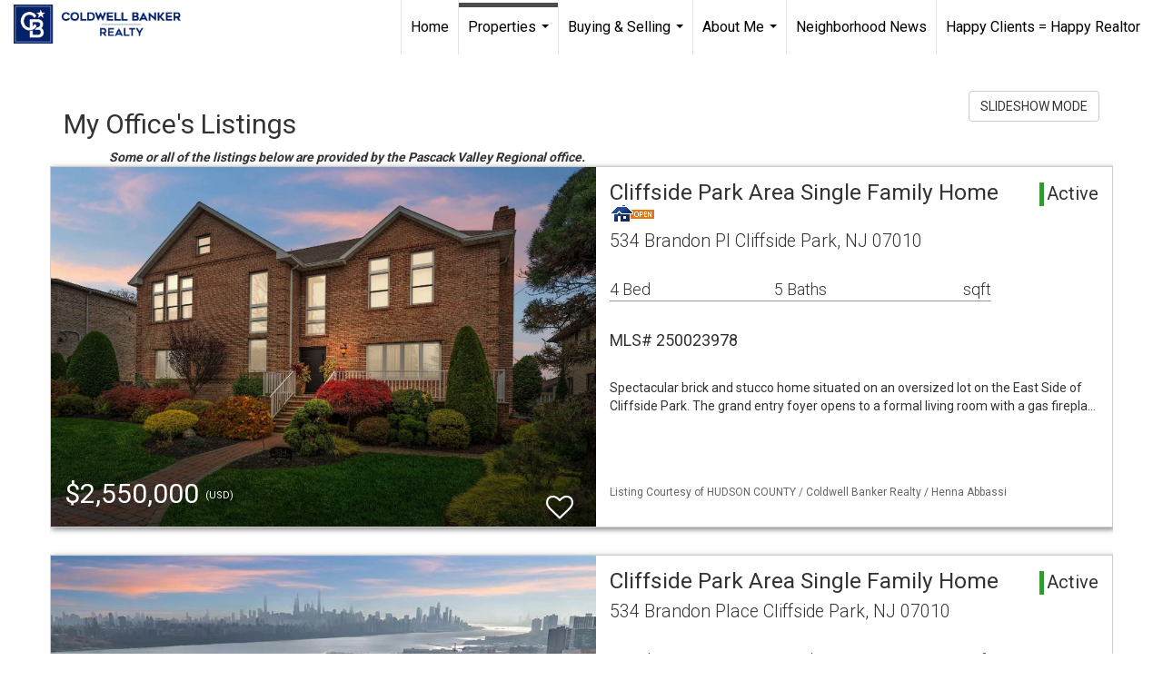

--- FILE ---
content_type: text/html; charset=UTF-8
request_url: https://nicholdegruccio.com/listings/my-office-s-listings
body_size: 81563
content:
<!DOCTYPE html>
            <html lang="en-US">
            <head>
                <link rel="icon" href="https://images-static.moxiworks.com/static/images/br/cbwest/CB_Favicon_144x144.ico">                <meta name="viewport" content="width=device-width, initial-scale=1, shrink-to-fit=no" />      <meta http-equiv="X-UA-Compatible" content="IE=edge" />
      <meta name="format-detection" content="telephone=no"/>
      <meta http-equiv="content-type" content="text/html; charset=UTF-8" />
      <meta name="keywords" content="NJMLS; Bergen County NJ; Real Estate; Buying; Hillsdale NJ; Listing Agent; Buyers Agent; Selling; Houses; Property; Real Estate Agent; Goldilocks of Pascack Valley; Realtor Nichol DeGruccio"/>                          <link href='https://fonts.googleapis.com/css?family=Roboto:300,400,700' rel='stylesheet'>                            <script type="text/javascript">
            var Branding = new Object();
            Branding.result_list = {"fonts":[{"name":"font_1","color":"#ffffff"},{"name":"font_2","color":"#bbbbbb"},{"name":"primary_body_font","color":"#0f2b52"},{"name":"secondary_body_font","color":"#333333"},{"name":"primary_background_font","color":"#ffffff"},{"name":"secondary_background_font","color":"#bbbbbb"},{"name":"highlight_contrast_font","color":"#ffffff"},{"name":"button_font","color":"#ffffff"}],"colors":[{"name":"primary_background_color","color":"#0f2b52"},{"name":"secondary_background_color","color":"#bbbbbb"},{"name":"tertiary_background_color","color":"#0f2b52"},{"name":"button_background_color","color":"#0f2b52"},{"name":"highlight_color_1","color":"#0f2b52"},{"name":"highlight_color_2","color":"#bbbbbb"}],"images":[{"url":"https:\/\/svc.moxiworks.com\/service\/v1\/branding\/images\/bright_willow\/bright_willow_blue-116x38.png","name":"LOGO_FOOTER_DARK"},{"url":"https:\/\/svc.moxiworks.com\/service\/v1\/branding\/images\/bright_willow\/bright_willow_blue-116x38.png","name":"LOGO_FOOTER_LIGHT"},{"url":"https:\/\/svc.moxiworks.com\/service\/v1\/branding\/images\/bright_willow\/bright_willow_blue-110x110.png","name":"LOGO_MAIN_DARK"},{"url":"https:\/\/svc.moxiworks.com\/service\/v1\/branding\/images\/bright_willow\/bright_willow_white-110x110.png","name":"LOGO_MAIN_LIGHT"},{"url":"https:\/\/svc.moxiworks.com\/service\/v1\/branding\/images\/bright_willow\/bright_willow_white-156x50.png","name":"LOGO_1"},{"url":"https:\/\/svc.moxiworks.com\/service\/v1\/branding\/images\/bright_willow\/bright_willow_blue-156x50.png","name":"LOGO_2"},{"url":"https:\/\/svc.moxiworks.com\/service\/v1\/branding\/images\/bright_willow\/bright_willow_blue-156x50.png","name":"LOGO_3"},{"url":"https:\/\/svc.moxiworks.com\/service\/v1\/branding\/images\/tcma\/touchCMA_notext-422x422.png","name":"LOGO_4"},{"url":"https:\/\/svc.moxiworks.com\/service\/v1\/branding\/images\/favicon.ico","name":"FAVICON"},{"url":"https:\/\/svc.moxiworks.com\/service\/v1\/branding\/images\/bright_willow\/map_house.png","name":"MAP_HOUSE"},{"url":"https:\/\/svc.moxiworks.com\/service\/v1\/branding\/images\/bright_willow\/map_house_highlight.png","name":"MAP_HOUSE_HIGHLIGHT"},{"url":"https:\/\/svc.moxiworks.com\/service\/v1\/branding\/images\/bright_willow\/map_house_open.png","name":"MAP_HOUSE_OPEN"},{"url":"https:\/\/svc.moxiworks.com\/service\/v1\/branding\/images\/bright_willow\/map_house_open_highlight.png","name":"MAP_HOUSE_OPEN_HIGHLIGHT"},{"url":"https:\/\/svc.moxiworks.com\/service\/v1\/branding\/images\/bright_willow\/map_house_sold.png","name":"MAP_HOUSE_SOLD"},{"url":"https:\/\/svc.moxiworks.com\/service\/v1\/branding\/images\/bright_willow\/map_house_sold_highlight.png","name":"MAP_HOUSE_SOLD_HIGHLIGHT"}],"tendril":"false","blog_url":"","favicons":"<link rel=\"icon\" href=\"https:\/\/images-static.moxiworks.com\/static\/images\/br\/cbwest\/CB_Favicon_144x144.ico\">","site_url":"","blog_name":"","copyright":"&copy; 2026 Coldwell Banker Real Estate LLC","hotjar_id":"","site_name":"moxiworks.com","aos_config":{"tagline":"Find a Local Coldwell Banker\u00ae\ufe0f Real Estate Agent or Office","agent_sort":"alphabetical_last","aos_version":"new","office_sort":"alphabetical_last","language_search":true,"background_image":"https:\/\/images-static.moxiworks.com\/static\/images\/br\/cb\/CBPARENTacom_backgroundimage.jpg","office_hide_owner":false,"office_hide_staff":false,"show_office_image":true,"aos_agent_tab_name":"Agents","aos_staff_tab_name":"Staff","background_pattern":"","aos_office_tab_name":"Offices","landing_image_align":"default","office_hide_manager":false,"fast_facts_team_name":"Team Members","office_display_order":["owner","manager","agent","staff"],"show_background_pattern":false,"office_group_by_category":true,"aos_agent_tab_name_singular":"Agent","aos_staff_tab_name_singular":"Staff","aos_office_tab_name_singular":"Office","office_hide_owner_contact_card":false,"office_hide_manager_contact_card":false,"search_results_group_by_category":false},"legal_name":"Coldwell Banker Real Estate LLC","twitter_id":"","url_app_ad":"https:\/\/mymoxi.cbmoxi.com","blog_domain":"","message_css":"https:\/\/svc.moxiworks.com\/service\/v1\/branding\/windermere\/message.css","site_domain":"moxiworks.com","support_url":"https:\/\/support.moxiworks.com\/hc\/en-us","url_app_cma":"https:\/\/present.cbmoxi.com","url_app_crm":"https:\/\/engage.cbmoxi.com","url_app_hub":"","url_app_svc":"https:\/\/svc.cbmoxi.com","brand_colors":[],"canny_config":[{"url":"https:\/\/base.cbmoxi.com\/feedback\/crm","class":"","title":"Feedback","app_id":"crm","target":"_blank","board_token":"66d540ec-11da-8d50-7960-533e093b9258"},{"url":"https:\/\/base.cbmoxi.com\/feedback\/talent","class":"","title":"Feedback","app_id":"talent","target":"_blank","board_token":"d98b57d1-fd18-28a2-726a-bd1bc6d501f2"},{"url":"https:\/\/base.cbmoxi.com\/feedback\/impress","class":"","title":"Feedback","app_id":"impress","target":"_blank","board_token":"5a453462-9732-dada-3283-7790ca5282cc"},{"url":"https:\/\/base.cbmoxi.com\/feedback\/presentations","class":"","title":"Feedback","app_id":"presentations","target":"_blank","board_token":"674c0e63-e03c-e263-8663-33f0931b9d22"},{"url":"https:\/\/base.cbmoxi.com\/feedback\/websites","class":"","title":"Feedback","app_id":"websites","target":"_blank","board_token":"e58ff2b5-14e7-ad9b-4632-d39b2a67181e"}],"chrome_title":"","display_name":"Coldwell Banker Realty","font_1_color":"#000000","font_2_color":"#bbbbbb","hotjar_brand":"CBA","image_logo_1":"","image_logo_2":"","image_logo_3":"","image_logo_4":"https:\/\/images.cloud.realogyprod.com\/companies\/CBR\/P00500000FDdqQEMiwvZiilpsc6Ag72Z2nXeRGWg\/logos\/P01600000G2OCXMLB1440ui6xOPRMBeu59XZTn48.jpg?width=500","promote_fbid":"597659901190258","url_app_base":"https:\/\/base.cbmoxi.com","api_key_pendo":"63e676fa-cc48-45c3-46c2-0cabbcd8774e","branding_host":"https:\/\/svc.moxiworks.com","dms_site_name":"","image_favicon":"https:\/\/images-static.moxiworks.com\/static\/images\/br\/cbwest\/CB_Favicon_144x144.png","last_modified":"2026_01_18_04_03_38","search_config":{"modes":[{"type":"map","default":false},{"type":"list","default":false}],"dedupe":true,"sort_types":["1","2","10","9","5","6","3","4","13","14","11"],"search_type":"new","exclude_pending":true,"default_sort_type":"1","site_type_overrides":[{"settings":{"sort_types":["7","8","1","2","10","9","5","6","3","4","13","14","11","17,10","18,9"],"search_type":"new","default_sort_type":"7","search_default_ptypes":["1"]},"site_type":"present"}],"default_buffer_miles":"0","search_default_ptypes":["1","2","9"],"show_virtual_tour_icon":true,"show_virtual_tour_filter":true,"search_company_only_label":""},"search_styles":{},"support_email":"support@moxiworks.com","support_phone":"8446566941","url_wcma_help":"https:\/\/moxiworks.zendesk.com\/hc\/en-us","zavvie_config":{"api_key":null,"client_id":null,"allow_offers":true,"client_secret":null},"aos_agent_sort":"alphabetical_last","api_key_zillow":"X1-ZWz1e1d71hjnyj_4zss3","azure_metadata":"","bootstrap_urls":[{"url":"http:\/\/svc-devint.moxiworks.com\/service\/v1\/branding\/company\/1234567\/text_service_urls","name":"devint","environment":"devint"},{"url":"http:\/\/svc-qa.moxiworks.com\/service\/v1\/branding\/company\/1234567\/text_service_urls","name":"qa","environment":"qa"},{"url":"http:\/\/svc-st.moxiworks.com\/service\/v1\/branding\/company\/1234567\/text_service_urls","name":"staging","environment":"staging"},{"url":"http:\/\/svc.moxiworks.com\/service\/v1\/branding\/company\/1234567\/text_service_urls","name":"production","environment":"production"}],"buyside_config":{},"cas_facade_url":"https:\/\/svc.cbmoxi.com\/service\/v1\/auth","cma_help_links":[{"url":"http:\/\/moxiworks.zendesk.com\/hc\/en-us\/sections\/201069005-Moxi-Present-TouchCMA","class":"","title":"Homepage Help","module":"homepage","target":"_blank"},{"url":"http:\/\/support.moxiworks.com\/hc\/en-us\/articles\/215821223-Seller-Subject-Property-Screen-Overview","class":"","title":"Subject Help","module":"subject","target":"_blank"},{"url":"https:\/\/support.moxiworks.com\/hc\/en-us\/articles\/211209303-Search-Screen-Using-Specific-Search-Criteria","class":"","title":"Search Help","module":"search","target":"_blank"},{"url":"http:\/\/moxiworks.zendesk.com\/hc\/en-us\/articles\/204536909-Comps-Screen-Overview","class":"","title":"Comps Help","module":"comps","target":"_blank"},{"url":"http:\/\/moxiworks.zendesk.com\/hc\/en-us\/articles\/204538349-Estimate-Screen-Overview","class":"","title":"Estimates Help","module":"estimates","target":"_blank"},{"url":"https:\/\/support.moxiworks.com\/hc\/en-us\/categories\/200391145-Present","class":"","title":"Presentation Help","module":"presentation","target":"_blank"}],"cma_pdf_covers":[1,2,3,4,5],"dms_admin_role":"SiteManager","dms_site_roles":{"user":"role_users","agent":"role_agents","manager":"role_managers","view-all":"role_viewall","office-admin":"role_officeadmins","office-owner":"role_officeowners","region-admin":"role_regionadmins","company-admin":"role_companyadmins"},"image_rpt_logo":"https:\/\/images.cloud.realogyprod.com\/companies\/CBR\/P00500000FDdqQEMiwvZiilpsc6Ag72Z2nXeRGWg\/logos\/P01600000G2OCXMLB1440ui6xOPRMBeu59XZTn48.jpg?width=500","myaccount_name":"My Account","pres_lux_color":"#ffffff","tcma_nav_color":"#000000","test_attribute":"test_attribute","url_app_roster":"https:\/\/mymoxi.cbmoxi.com","admin_site_name":"(NRT) Coldwell Banker NORCAL Management Utility","aos_office_sort":"alphabetical","bing_bypass_url":"https:\/\/svc.moxiworks.com\/service\/v1\/branding\/bypass\/bing\/1234567\/bing_bypass.js","cma_pdf_footers":[1,2,3,4,5],"cma_pdf_headers":[1,2,3,4,5],"crm_service_url":"https:\/\/engage.cbmoxi.com","dms_service_url":"","favicons_public":"<link rel=\"icon\" href=\"https:\/\/images-static.moxiworks.com\/static\/images\/br\/cbwest\/CB_Favicon_144x144.ico\">","image_map_house":"https:\/\/svc.moxiworks.com\/service\/v1\/branding\/images\/bright_willow\/map_house.png","rpt_service_url":"https:\/\/svc.cbmoxi.com\/service\/rpt","username_suffix":"","analytics_config":{"products":[{"app_id":"default","settings":{"gtm_key":"GTM-KF8RFTC"}},{"app_id":"account_manager","settings":{"gtm_key":"GTM-KF8RFTC"}},{"app_id":"crm","settings":{"gtm_key":"GTM-TTLFL2M"}},{"app_id":"impress","settings":{"gtm_key":"GTM-T77M7LJ"}},{"app_id":"presentations","settings":{"gtm_key":"GTM-PLH3HWL"}},{"app_id":"talent","settings":{"gtm_key":"GTM-WQRSC5L"}},{"app_id":"websites","settings":{"gtm_key":"GTM-TLSCP7N"}}],"gtm_brand_code":"CBR"},"auth_bullet_list":["Save your favorite listings","Save multiple home searches","Receive email updates when new homes hit the market"],"auth_logout_urls":"[\r\n  # lfmoxi.com\r\n  \"http:\/\/ppro.lfmoxi.com\/service\/v1\/cma\/logout.json\",\r\n  \"http:\/\/base.lfmoxi.com\/sessions\/logout.json\",\r\n  \"http:\/\/svc.lfmoxi.com\/sessions\/logout.json\",\r\n  \"http:\/\/account.lfmoxi.com\/logout.json\",\r\n  \"http:\/\/engage.lfmoxi.com\/sessions\/logout.json\",\r\n\r\n  # windermere.com\r\n  \"https:\/\/account.windermere.com\/logout.json\",\r\n  \"https:\/\/crm.windermere.com\/sessions\/logout.json\",\r\n  \"http:\/\/intranet.windermere.com\/logout.json\",\r\n  \"http:\/\/cma.windermere.com\/service\/v1\/cma\/logout.json\",\r\n  \"https:\/\/base.windermere.com\/sessions\/logout.json\",\r\n  \"https:\/\/svc.windermere.com\/service\/v1\/profile\/logout.json\",\r\n  \"https:\/\/svc.windermere.com\/service\/v1\/listing\/logout.json\",\r\n  \"https:\/\/svc.windermere.com\/service\/v1\/message\/logout.json\",\r\n  \"http:\/\/svc.windermere.com\/service\/v1\/cma\/logout.json\",\r\n  \"http:\/\/documents.windermere.com\/share\/page\/dologout\",\r\n  \"https:\/\/www.windermere.com\/logout.json\",\r\n  \"http:\/\/intranet.windermere.com\/logout.json\",\r\n  \"https:\/\/roster.windermere.com\/sessions\/logout.json\",\r\n\r\n\r\n  # moxiworks.com\r\n  \"http:\/\/documents.moxiworks.com\/share\/page\/dologout\",\r\n  \"http:\/\/engage.moxiworks.com\/sessions\/logout.json\",\r\n  \"http:\/\/present.moxiworks.com\/service\/v1\/cma\/logout.json\",\r\n  \"http:\/\/base.moxiworks.com\/sessions\/logout.json\",\r\n  \"http:\/\/intranet.moxiworks.com\/logout.json\",\r\n  \"http:\/\/moxiworks.com\/admin\/logout.json\",\r\n  \"http:\/\/account.moxiworks.com\/logout.json\",\r\n  \"http:\/\/crm.moxiworks.com\/sessions\/logout.json\",\r\n  \"http:\/\/base.moxiworks.com\/sessions\/logout.json\",\r\n  \"http:\/\/svc.moxiworks.com\/service\/v1\/cma\/logout.json\",\r\n  \"http:\/\/svc.moxiworks.com\/service\/v1\/profile\/logout.json\",\r\n  \"http:\/\/svc.moxiworks.com\/service\/v1\/listing\/logout.json\",\r\n  \"http:\/\/svc.moxiworks.com\/service\/v1\/message\/logout.json\",\r\n  \"http:\/\/roster.moxiworks.com\/sessions\/logout.json\",\r\n  \"http:\/\/my.moxiworks.com\/sessions\/logout.json\",\r\n\r\n  # auth\r\n  \"https:\/\/svc-cb.touchcma.com\/service\/v1\/auth\/sessions\/logout.json\",\r\n  \"https:\/\/svc-cbrb.touchcma.com\/service\/v1\/auth\/sessions\/logout.json\",\r\n  \"https:\/\/svc.lfmoxi.com\/service\/v1\/auth\/sessions\/logout.json\",\r\n  \"https:\/\/svc.windermere.com\/service\/v1\/auth\/sessions\/logout.json\"\r\n]","background_color":"#ffffff","banner_image_url":"https:\/\/images-static.moxiworks.com\/static\/images\/br\/clear_bar-800x70.png","chrome_proxy_key":"","cma_pdf_versions":[1,2],"domain_store_url":"http:\/\/shopdomains.moxiworks.com\/","flyer_disclaimer":"The property information herein is derived from various sources that may include, but not be limited to, county records and the Multiple Listing Service, and it may include approximations. Although the information is believed to be accurate, it is not warranted and you should not rely upon it without personal verification. Affiliated real estate agents are independent contractor sales associates, not employees. \u00a92025 Coldwell Banker. All Rights Reserved. Coldwell Banker and the Coldwell Banker logos are trademarks of Coldwell Banker Real Estate LLC. The Coldwell Banker\u00ae System is comprised of company owned offices which are owned by a subsidiary of Realogy Brokerage Group LLC and franchised offices which are independently owned and operated. The Coldwell Banker System fully supports the principles of the Fair Housing Act and the Equal Opportunity Act.","hub_redirect_url":"","image_acom_logos":[{"id":"1","name":"Light Background Logo","active":"true","small_image_url":"https:\/\/images.cloud.realogyprod.com\/companies\/CBR\/P00500000FDdqQEMiwvZiilpsc6Ag72Z2nXeRGWg\/logos\/P01600000G2OCXMLB1440ui6xOPRMBeu59XZTn48.jpg?width=500","standard_image_url":"https:\/\/images.cloud.realogyprod.com\/companies\/CBR\/P00500000FDdqQEMiwvZiilpsc6Ag72Z2nXeRGWg\/logos\/P01600000G2OCXMLB1440ui6xOPRMBeu59XZTn48.jpg?width=500","picker_background_color":""},{"id":"2","name":"Dark Background Logo","active":"true","small_image_url":"https:\/\/images.cloud.realogyprod.com\/companies\/CBR\/P00500000FDdqQEMiwvZiilpsc6Ag72Z2nXeRGWg\/logos\/P01600000G2OCZDLNrDZDqWIDpxvn21oxnpkcEnt.jpg?width=500","standard_image_url":"https:\/\/images.cloud.realogyprod.com\/companies\/CBR\/P00500000FDdqQEMiwvZiilpsc6Ag72Z2nXeRGWg\/logos\/P01600000G2OCZDLNrDZDqWIDpxvn21oxnpkcEnt.jpg?width=500","picker_background_color":""}],"image_email_logo":"https:\/\/images.cloud.realogyprod.com\/companies\/CBR\/P00500000FDdqQEMiwvZiilpsc6Ag72Z2nXeRGWg\/logos\/P01600000G2OCXMLB1440ui6xOPRMBeu59XZTn48.jpg?width=500","image_open_house":"https:\/\/svc.moxiworks.com\/service\/v1\/branding\/images\/open_house_icon.png","nn_primary_color":"#012169","perm_role_groups":[{"id":"g-company-admin","name":"Company Admin"},{"id":"g-region-admin","name":"Region Admin"},{"id":"g-office-admin","name":"Office Admin"},{"id":"g-user","name":"User"},{"id":"g-view-all","name":"View All"}],"search_pin_color":"#3989c9","store_legal_name":"MoxiWorks LLC","terms_of_use_url":"https:\/\/moxiworks.com\/terms-of-use\/","url_profile_edit":"https:\/\/mymoxi.cbmoxi.com","api_key_brytecore":{},"api_key_walkscore":"","button_font_color":"#ffffff","chat_allowed_days":[],"cma_default_style":"modern","cma_view_url_root":"https:\/\/present.cbmoxi.com","crm_primary_color":"#012169","ecomm_allow_porch":"false","facebook_page_url":"","font_face_primary":"'Roboto', 'Helvetica Neue', Helvetica, Arial, sans-serif","google_bypass_url":"https:\/\/svc.moxiworks.com\/service\/v1\/branding\/bypass\/google\/1234567\/google_bypass.js","highlight_color_1":"#3989c9","highlight_color_2":"#3989c9","image_acom_header":"https:\/\/images.cloud.realogyprod.com\/companies\/CBR\/P00500000FDdqQEMiwvZiilpsc6Ag72Z2nXeRGWg\/logos\/P01600000G2OCZDLNrDZDqWIDpxvn21oxnpkcEnt.jpg?width=500","locales_available":{"locales":[{"en-US":{"name":"US English","abbreviation":"EN","display_name":"English","wpml_language_code":"en","native_display_name":"English"}}],"default_locale":"en-US"},"pres_default_mode":"present","rpt_email_enabled":"true","search_icon_color":"#3989c9","search_link_color":"#3989c9","sm_latest_version":"2.0.0","static_image_host":"https:\/\/images-static.moxiworks.com\/static","upvoty_agent_uuid":"","agent_sites_colors":[],"agent_sites_images":{"homepage_default":"https:\/\/images-static.moxiworks.com\/static\/images\/br\/cb\/cb_homebackground_03032022.jpg","directory_default":"","homepage_text_color":"","homepage_background_effect":""},"agent_sites_themes":[{"id":"responsive","name":"Responsive","layouts":["Default","LargeImage"],"move_easy":false,"ssl_default_on":true,"search_versions":[{"id":"moxi-search","name":"New Search"}],"search_engine_index":false}],"api_key_testflight":"fad3c96afad6d90bd2eabc693f37f0db_MTcwMzk2MjAxMi0xMi0yOCAxMjozOTowOC4xMTk2OTc","buyside_auth_token":"","chrome_help_widget":"true","cma_allowed_styles":"","cma_document_alias":"Presentation","cma_onesheet_alias":"Onesheet","company_utm_source":"","display_short_name":"Coldwell Banker Realty","ecomm_allow_zillow":"true","ecomm_color_footer":"","ecomm_color_header":"","ecomm_email_domain":"","entity_palette_acl":[{"*":"allow"}],"from_email_address":"mail-service@platform.moxiworks.com","info_email_address":"info@windermere.com","listing_image_host":"https:\/\/i16.moxi.onl","local_logic_config":{},"nn_secondary_color":"#ffffff","pres_buyside_color":"#ffffff","pres_default_route":"web","pres_share_enabled":"true","privacy_policy_url":"https:\/\/moxiworks.com\/privacy-policy\/","store_display_name":"Coldwell Banker Realty","tcma_guest_account":"guest1","upvoty_agent_uuids":["69b6fec4-a880-4c4f-b8af-1f7c245cd216","3085e5c8-30ff-418c-b0ce-e5090a4f49bf"],"wcma_contact_email":"support@moxiworks.com","aos_language_search":"false","api_key_places_tcma":"AIzaSyAuHpd3yatlp6VBiTw3NapRn5PhNsKYiBY","campaign_lead_route":"","chrome_footer_links":[{"url":"mailto:support@moxiworks.com","class":"","title":"Contact","app_id":"contact","target":""},{"url":"https:\/\/base.cbmoxi.com\/docs\/tos","class":"","title":"Terms of Service","app_id":"terms","target":""},{"url":"https:\/\/base.cbmoxi.com\/docs\/privacy","class":"","title":"Privacy","app_id":"privacy","target":""}],"cma_authoring_color":"#3989c9","cma_pres_background":"{ \"type\":\"solid\", \"color\":\"#3989c9\" }","cma_pres_line_color":"","default_agent_image":{"title":"NOIMAGE","caption":null,"raw_url":"https:\/\/i16.moxi.onl\/img-pr\/i\/b7d976b71c3fe96cd8568fab3899157c74cb7d1b\/0_2_raw.jpg","full_url":"https:\/\/i16.moxi.onl\/img-pr\/i\/b7d976b71c3fe96cd8568fab3899157c74cb7d1b\/0_2_full.jpg","small_url":"https:\/\/i16.moxi.onl\/img-pr\/i\/b7d976b71c3fe96cd8568fab3899157c74cb7d1b\/0_2_small.jpg","thumb_url":"https:\/\/i16.moxi.onl\/img-pr\/i\/b7d976b71c3fe96cd8568fab3899157c74cb7d1b\/0_2_thumb.jpg","description":null,"gallery_url":"https:\/\/i16.moxi.onl\/img-pr\/i\/b7d976b71c3fe96cd8568fab3899157c74cb7d1b\/0_2_gallery.jpg"},"forms_ui_icon_color":"#3989c9","hub_link_font_color":"#3989c9","owner_email_address":"","palette_description":"","pres_nav_disclaimer":"The property information herein is derived from various sources that may include, but not be limited to, county records and the Multiple Listing Service, and it may include approximations. Although the information is believed to be accurate, it is not warranted and you should not rely upon it without personal verification. Affiliated real estate agents are independent contractor sales associates, not employees. \u00a92025 Coldwell Banker. All Rights Reserved. Coldwell Banker and the Coldwell Banker logos are trademarks of Coldwell Banker Real Estate LLC. The Coldwell Banker\u00ae System is comprised of company owned offices which are owned by a subsidiary of Realogy Brokerage Group LLC and franchised offices which are independently owned and operated. The Coldwell Banker System fully supports the principles of the Fair Housing Act and the Equal Opportunity Act.","present_cbx_enabled":"false","roster_app_contexts":[{"id":"document-management-system","name":"DMS","require-presence-of":"dms_service_url"},{"id":"wms-marketing-pages","name":"Intranet Pages"},{"id":"wms-marketing","name":"Intranet Admin"},{"id":"wms-svc-cma","name":"CMA"},{"id":"account-manager","name":"Account Manager"},{"id":"crm","name":"CRM"},{"id":"reports","name":"Reports"},{"id":"listing-analytics","name":"Listing Analytics"}],"sales_email_address":"support@moxiworks.com","search_button_color":"#3989c9","tcma_latest_version":"2.5.10","url_account_manager":"https:\/\/mymoxi.cbmoxi.com","url_wcma_edit_agent":"","wootric_account_key":"NPS-8ea632bb","auth_associate_agent":{"value":true,"success_message":"Account created successfully!<br><br>Welcome to My Account! Get started by creating custom home searches and saving your favorite homes!<br><br>We've taken the liberty of associating you with %%display_name%% so you can collaborate with them on any of your favorite homes and easily contact them.<br><br>Happy house hunting!"},"brokerage_disclaimer":"The property information herein is derived from various sources that may include, but not be limited to, county records and the Multiple Listing Service, and it may include approximations. Although the information is believed to be accurate, it is not warranted and you should not rely upon it without personal verification. Affiliated real estate agents are independent contractor sales associates, not employees. \u00a92025 Coldwell Banker. All Rights Reserved. Coldwell Banker and the Coldwell Banker logos are trademarks of Coldwell Banker Real Estate LLC. The Coldwell Banker\u00ae System is comprised of company owned offices which are owned by a subsidiary of Realogy Brokerage Group LLC and franchised offices which are independently owned and operated. The Coldwell Banker System fully supports the principles of the Fair Housing Act and the Equal Opportunity Act.","chrome_enable_search":"true","chrome_logo_link_url":"[\r\n  {\r\n    \"key\": \"presentations\",\r\n    \"url\": \"https:\/\/present.cbmoxi.com\/service\/cma\/wcma\"\r\n  }\r\n]","chrome_partner_links":[{"img":"https:\/\/images-static.moxiworks.com\/static\/images\/br\/partners\/realscout-logo-690x150.jpg","url":"https:\/\/www.realscout.com\/auth\/moxiworks\/","class":"","title":"RealScout","target":"_blank","description":"Invite your contacts, get them hooked, and convert them to committed clients with this property alert and search platform."},{"img":"https:\/\/images-static.moxiworks.com\/static\/images\/br\/partners\/knack_logo-200x59.jpg","url":"https:\/\/go.moxiworks.com\/MoxiWorks\/knackshops","class":"","title":"KNACK","target":"_blank","description":"Send exceptional, customized gifts to clients and colleagues with help from a dedicated account specialist."},{"img":"https:\/\/images-static.moxiworks.com\/static\/images\/br\/partners\/offrs-logo-on-white-178x100.png","url":"https:\/\/go.moxiworks.com\/MoxiWorks\/Offrs","class":"","title":"Offrs","target":"_blank","description":"Offrs.com generates listing leads for agents and brokers leveraging predictive analytics and lead conversion marketing."},{"img":"https:\/\/images-static.moxiworks.com\/static\/images\/br\/partners\/QuickBooks-Logo-Preferred-200x42.png","url":"https:\/\/go.moxiworks.com\/moxi-engage\/QBSE","class":"","title":"QuickBooks Self-Employed","target":"_blank","description":"The accounting app for real estate agents who want to set themselves up for financial success. Users find an average of $4,340 in tax savings per year."}],"cma_home_header_type":"","cma_pdf_orientations":["landscape","portrait"],"default_useful_links":[],"ecomm_color_palettes":[{"name":"Coldwell Banker Global Luxury","uuid":"98df5f50-a656-0132-7877-525400a7296b","active":true,"image_logo_4":"https:\/\/images-static.moxiworks.com\/static\/images\/br\/cbnc\/cbgl_rgb_hz_stk_white.png","banner_image_url":"https:\/\/images-static.moxiworks.com\/static\/images\/br\/cbnc\/cbgl_rgb_hz_stk_black.png","palette_description":"Note: You are choosing a Coldwell Banker Global Luxury presentation template. Before proceeding, please make sure you have reviewed the qualifications for Global Luxury in your area to make sure the subject property meets the minimum price point and possesses the exceptional qualities of a luxury property. For additional information on these qualifications, please consult your local office manager or marketing team.","presentation_logo_url":"https:\/\/images-static.moxiworks.com\/static\/images\/br\/cbnc\/cbgl_rgb_hz_stk_white.png","image_pres_header_logo":"https:\/\/images-static.moxiworks.com\/static\/images\/br\/cbnc\/cbgl_rgb_hz_stk_white.png","image_wcma_logo_header":"https:\/\/images-static.moxiworks.com\/static\/images\/br\/cbnc\/cbgl_rgb_hz_stk_white.png","slide_font_face_primary":"\"Roboto\", Verdana, Helvetica, sans-serif","cma_pdf_accent_bar_color":"#000000","cma_pdf_title_font_color":"#000000","image_cma_pdf_logo_cover":"https:\/\/images-static.moxiworks.com\/static\/images\/br\/cbnc\/cbgl_rgb_hz_stk_white.png","cma_pdf_branded_box_color":"#000000","cma_pdf_font_face_primary":"\"Roboto\"","image_cma_pdf_logo_header":"https:\/\/images-static.moxiworks.com\/static\/images\/br\/cbnc\/cbgl_rgb_hz_stk_white.png","cma_pdf_heading_font_color":"#000000","cma_pdf_bar_chart_bar_color":"#000000","cma_pdf_font_face_secondary":"\"Roboto\"","pres_block_background_color":"#000000","pres_splash_page_text_color":"#000000","cma_pres_bar_chart_bar_color":"#000000","image_cma_pdf_background_cover":"https:\/\/images-static.moxiworks.com\/static\/images\/br\/cbnc\/cbnc_cover_previews3-500x1295.jpg","image_cma_pdf_logo_header_light":"https:\/\/images-static.moxiworks.com\/static\/images\/br\/cbnc\/cbgl_rgb_hz_stk_black.png","image_cma_pres_background_cover":"https:\/\/images-static.moxiworks.com\/static\/images\/br\/cbnc\/cbnc_cover_previews3-600x900.jpg","pres_splash_page_background_color":"#ffffff","cma_pdf_header_horizontal_line_color":"#000000"},{"name":"Hawaii","uuid":"cf257b00-93ec-0135-3e27-5254000a4153","active":true,"copyright":"&copy; ##YEAR## Coldwell Banker Pacific Properties","legal_name":"Coldwell Banker Realty","entity_palette_acl":[{"*":"deny","organizations":{"10007713":"allow"}}],"image_cma_pdf_logo_cover":"https:\/\/images.cloud.realogyprod.com\/companies\/CBR\/P00500000FDdqQEMiwvZiilpsc6Ag72Z2nXeRGWg\/logos\/P01600000G2OCXMLB1440ui6xOPRMBeu59XZTn48.jpg?width=500","image_cma_pdf_logo_header":"https:\/\/images-static.moxiworks.com\/static\/images\/br\/cb\/cb_realty_lightBG-530x124.png","cma_pdf_coverpage_disclaimer":"The property information herein is derived from various sources that may include, but not be limited to, county records and the Multiple Listing Service, and it may include approximations. Although the information is believed to be accurate, it is not warranted and you should not rely upon it without personal verification. Real estate agents affiliated with Coldwell Banker Pacific Properties are independent contractor sales associates, not employees. \u00a92019 Coldwell Banker Pacific Properties. All Rights Reserved. Coldwell Banker Pacific Properties fully supports the principles of the Fair Housing Act and the Equal Opportunity Act. Owned by a subsidiary of NRT LLC. Coldwell Banker and the Coldwell Banker Logo are registered service marks owned by Coldwell Banker Real Estate LLC. "},{"name":"Columbus","uuid":"dab6faf0-93ed-0135-de3f-0050569c119a","active":true,"copyright":"&copy; ##YEAR## Coldwell Banker King Thompson","entity_palette_acl":[{"*":"deny","organizations":{"10007710":"allow"}}],"image_cma_pdf_logo_cover":"https:\/\/images.cloud.realogyprod.com\/companies\/CBR\/P00500000FDdqQEMiwvZiilpsc6Ag72Z2nXeRGWg\/logos\/P01600000G2OCXMLB1440ui6xOPRMBeu59XZTn48.jpg?width=500","image_cma_pdf_logo_header":"https:\/\/images-static.moxiworks.com\/static\/images\/br\/cb\/cb_realty_lightBG-530x124.png","image_pres_splash_page_logo":"https:\/\/images.cloud.realogyprod.com\/companies\/CBR\/P00500000FDdqQEMiwvZiilpsc6Ag72Z2nXeRGWg\/logos\/P01600000G2OCXMLB1440ui6xOPRMBeu59XZTn48.jpg?width=500","cma_pdf_coverpage_disclaimer":"The property information herein is derived from various sources that may include, but not be limited to, county records and the Multiple Listing Service, and it may include approximations. Although the information is believed to be accurate, it is not warranted and you should not rely upon it without personal verification. Real estate agents affiliated with Coldwell Banker King Thompson are independent contractor sales associates, not employees. \u00a92019 Coldwell Banker King Thompson. All Rights Reserved. Coldwell Banker King Thompson fully supports the principles of the Fair Housing Act and the Equal Opportunity Act. Owned by a subsidiary of NRT LLC. Coldwell Banker and the Coldwell Banker Logo are registered service marks owned by Coldwell Banker Real Estate LLC. "},{"name":"Cincinnati","uuid":"1aa7d340-93ee-0135-de40-0050569c119a","active":true,"copyright":"&copy; ##YEAR## Coldwell Banker West Shell","entity_palette_acl":[{"*":"deny","organizations":{"10007704":"allow"}}],"image_cma_pdf_logo_cover":"https:\/\/images.cloud.realogyprod.com\/companies\/CBR\/P00500000FDdqQEMiwvZiilpsc6Ag72Z2nXeRGWg\/logos\/P01600000G2OCXMLB1440ui6xOPRMBeu59XZTn48.jpg?width=500","image_cma_pdf_logo_header":"https:\/\/images-static.moxiworks.com\/static\/images\/br\/cb\/cb_realty_lightBG-530x124.png","image_pres_splash_page_logo":"https:\/\/images.cloud.realogyprod.com\/companies\/CBR\/P00500000FDdqQEMiwvZiilpsc6Ag72Z2nXeRGWg\/logos\/P01600000G2OCXMLB1440ui6xOPRMBeu59XZTn48.jpg?width=500","cma_pdf_coverpage_disclaimer":"The property information herein is derived from various sources that may include, but not be limited to, county records and the Multiple Listing Service, and it may include approximations. Although the information is believed to be accurate, it is not warranted and you should not rely upon it without personal verification. Real estate agents affiliated with Coldwell Banker West Shell are independent contractor sales associates, not employees. \u00a92019 Coldwell Banker West Shell. All Rights Reserved. Coldwell Banker West Shell fully supports the principles of the Fair Housing Act and the Equal Opportunity Act. Owned by a subsidiary of NRT LLC. Coldwell Banker and the Coldwell Banker Logo are registered service marks owned by Coldwell Banker Real Estate LLC. "},{"name":"St. Louis","uuid":"6415ff20-93ee-0135-823c-0050569c54ad","active":true,"copyright":"&copy; ##YEAR## Coldwell Banker Gundaker","entity_palette_acl":[{"*":"deny","organizations":{"10007728":"allow"}}],"image_cma_pdf_logo_cover":"https:\/\/images.cloud.realogyprod.com\/companies\/CBR\/P00500000FDdqQEMiwvZiilpsc6Ag72Z2nXeRGWg\/logos\/P01600000G2OCXMLB1440ui6xOPRMBeu59XZTn48.jpg?width=500","image_cma_pdf_logo_header":"https:\/\/images-static.moxiworks.com\/static\/images\/br\/cb\/cb_realty_lightBG-530x124.png","cma_pdf_coverpage_disclaimer":"\u00a92025 Coldwell Banker Realty - Gundaker. All Rights Reserved. Coldwell Banker Realty - Gundaker fully supports the principles of the Fair Housing Act and the Equal Opportunity Act. Owned by a subsidiary of NRT LLC. Coldwell Banker and the Coldwell Banker Logo are registered service marks owned by Coldwell Banker Real Estate LLC."},{"name":"Minnesota","uuid":"970d6ad0-93ee-0135-823d-0050569c54ad","active":true,"copyright":"&copy; ##YEAR## Coldwell Banker Burnet","legal_name":"Coldwell Banker Realty","entity_palette_acl":[{"*":"deny","organizations":{"10007719":"allow"}}],"image_cma_pdf_logo_cover":"https:\/\/images.cloud.realogyprod.com\/companies\/CBR\/P00500000FDdqQEMiwvZiilpsc6Ag72Z2nXeRGWg\/logos\/P01600000G2OCXMLB1440ui6xOPRMBeu59XZTn48.jpg?width=500","image_cma_pdf_logo_header":"https:\/\/images-static.moxiworks.com\/static\/images\/br\/cb\/cb_realty_lightBG-530x124.png","cma_pdf_coverpage_disclaimer":"\u00a92025 Coldwell Banker Realty. All Rights Reserved. Coldwell Banker Realty fully supports the principles of the Fair Housing Act and the Equal Opportunity Act. Owned by a subsidiary of NRT LLC. Coldwell Banker and the Coldwell Banker Logo are registered service marks owned by Coldwell Banker Real Estate LLC."},{"name":"Texas","uuid":"e22d7490-93ee-0135-823e-0050569c54ad","active":true,"copyright":"&copy; ##YEAR## Coldwell Banker Residential Brokerage","legal_name":"Coldwell Banker Realty","entity_palette_acl":[{"*":"deny","organizations":{"10007731":"allow"}}],"pres_pricing_disclaimer":"This represents an estimated sale price for this property. It is not the same as the opinion of value in an appraisal developed by a licensed appraiser under the Uniform Standards of Professional Appraisal Practice.","image_cma_pdf_logo_cover":"https:\/\/images.cloud.realogyprod.com\/companies\/CBR\/P00500000FDdqQEMiwvZiilpsc6Ag72Z2nXeRGWg\/logos\/P01600000G2OCXMLB1440ui6xOPRMBeu59XZTn48.jpg?width=500","image_cma_pdf_logo_header":"https:\/\/images-static.moxiworks.com\/static\/images\/br\/cb\/cb_realty_lightBG-530x124.png","cma_pdf_coverpage_disclaimer":"\u00a92025 Coldwell Banker Realty. All Rights Reserved. Coldwell Banker Realty fully supports the principles of the Fair Housing Act and the Equal Opportunity Act. Owned by a subsidiary of NRT LLC. Coldwell Banker and the Coldwell Banker Logo are registered service marks owned by Coldwell Banker Real Estate LLC."},{"name":"Florida","uuid":"77984640-943d-0135-3e28-5254000a4153","active":true,"copyright":"&copy; ##YEAR## Coldwell Banker Residential Real Estate","legal_name":"Coldwell Banker Realty","entity_palette_acl":[{"*":"deny","organizations":{"10007674":"allow"}}],"image_cma_pdf_logo_cover":"https:\/\/images.cloud.realogyprod.com\/companies\/CBR\/P00500000FDdqQEMiwvZiilpsc6Ag72Z2nXeRGWg\/logos\/P01600000G2OCXMLB1440ui6xOPRMBeu59XZTn48.jpg?width=500","image_cma_pdf_logo_header":"https:\/\/images-static.moxiworks.com\/static\/images\/br\/cb\/cb_realty_lightBG-530x124.png","cma_pdf_coverpage_disclaimer":"\u00a92025 Coldwell Banker Realty. All Rights Reserved. Coldwell Banker Realty fully supports the principles of the Fair Housing Act and the Equal Opportunity Act. Owned by a subsidiary of NRT LLC. Coldwell Banker and the Coldwell Banker Logo are registered service marks owned by Coldwell Banker Real Estate LLC."},{"name":"Philadelphia","uuid":"b393ac20-943d-0135-3e29-5254000a4153","active":true,"copyright":"&copy; ##YEAR## Coldwell Banker Preferred","entity_palette_acl":[{"*":"deny","organizations":{"10007689":"allow"}}],"image_cma_pdf_logo_cover":"https:\/\/images.cloud.realogyprod.com\/companies\/CBR\/P00500000FDdqQEMiwvZiilpsc6Ag72Z2nXeRGWg\/logos\/P01600000G2OCXMLB1440ui6xOPRMBeu59XZTn48.jpg?width=500","image_cma_pdf_logo_header":"https:\/\/images-static.moxiworks.com\/static\/images\/br\/cb\/CB_Realty.png","cma_pdf_coverpage_disclaimer":"The property information herein is derived from various sources that may include, but not be limited to, county records and the Multiple Listing Service, and it may include approximations. Although the information is believed to be accurate, it is not warranted and you should not rely upon it without personal verification. Real estate agents affiliated with Coldwell Banker Preferred are independent contractor sales associates, not employees. \u00a92019 Coldwell Banker Preferred. All Rights Reserved. Coldwell Banker Preferred fully supports the principles of the Fair Housing Act and the Equal Opportunity Act. Owned by a subsidiary of NRT LLC. Coldwell Banker and the Coldwell Banker Logo are registered service marks owned by Coldwell Banker Real Estate LLC."},{"name":"Pittsburgh","uuid":"e34beca0-943d-0135-823f-0050569c54ad","active":true,"copyright":"&copy; ##YEAR## Coldwell Banker Real Estate Services","entity_palette_acl":[{"*":"deny","organizations":{"10007692":"allow"}}],"image_cma_pdf_logo_cover":"https:\/\/images.cloud.realogyprod.com\/companies\/CBR\/P00500000FDdqQEMiwvZiilpsc6Ag72Z2nXeRGWg\/logos\/P01600000G2OCXMLB1440ui6xOPRMBeu59XZTn48.jpg?width=500","image_cma_pdf_logo_header":"https:\/\/images-static.moxiworks.com\/static\/images\/br\/cb\/CB_Realty.png","cma_pdf_coverpage_disclaimer":"The property information herein is derived from various sources that may include, but not be limited to, county records and the Multiple Listing Service, and it may include approximations. Although the information is believed to be accurate, it is not warranted and you should not rely upon it without personal verification. Real estate agents affiliated with Coldwell Banker Real Estate Services are independent contractor sales associates, not employees. \u00a92019 Coldwell Banker Real Estate Services. All Rights Reserved. Coldwell Banker Real Estate Services fully supports the principles of the Fair Housing Act and the Equal Opportunity Act. Owned by a subsidiary of NRT LLC. Coldwell Banker and the Coldwell Banker Logo are registered service marks owned by Coldwell Banker Real Estate LLC."},{"name":"Utah","uuid":"1b2cdfe0-943e-0135-3e2a-5254000a4153","active":true,"legal_name":"Coldwell Banker Realty","entity_palette_acl":[{"*":"deny","organizations":{"10007734":"allow"}}],"image_cma_pdf_logo_cover":"https:\/\/images.cloud.realogyprod.com\/companies\/CBR\/P00500000FDdqQEMiwvZiilpsc6Ag72Z2nXeRGWg\/logos\/P01600000G2OCXMLB1440ui6xOPRMBeu59XZTn48.jpg?width=500","image_cma_pdf_logo_header":"https:\/\/images-static.moxiworks.com\/static\/images\/br\/cb\/cb_realty_lightBG-530x124.png","cma_pdf_coverpage_disclaimer":"The property information herein is derived from various sources that may include, but not be limited to, county records and the Multiple Listing Service, and it may include approximations. Although the information is believed to be accurate, it is not warranted and you should not rely upon it without personal verification. Real estate agents affiliated with Coldwell Banker Residential Brokerage are independent contractor sales associates, not employees. \u00a92019 Coldwell Banker Residential Brokerage. All Rights Reserved. Coldwell Banker Residential Brokerage fully supports the principles of the Fair Housing Act and the Equal Opportunity Act. Owned by a subsidiary of NRT LLC. Coldwell Banker and the Coldwell Banker Logo are registered service marks owned by Coldwell Banker Real Estate LLC."},{"name":"Northern California","uuid":"4e9ba860-943e-0135-de41-0050569c119a","active":true,"legal_name":"Coldwell Banker Realty","entity_palette_acl":[{"*":"deny","organizations":{"10007722":"allow"}}],"image_cma_pdf_logo_cover":"https:\/\/images.cloud.realogyprod.com\/companies\/CBR\/P00500000FDdqQEMiwvZiilpsc6Ag72Z2nXeRGWg\/logos\/P01600000G2OCXMLB1440ui6xOPRMBeu59XZTn48.jpg?width=500","image_cma_pdf_logo_header":"https:\/\/images-static.moxiworks.com\/static\/images\/br\/cb\/cb_realty_lightBG-530x124.png","cma_pdf_coverpage_disclaimer":"\u00a92025 Coldwell Banker Realty. All Rights Reserved. Coldwell Banker Realty fully supports the principles of the Fair Housing Act and the Equal Opportunity Act. Owned by a subsidiary of NRT LLC. Coldwell Banker and the Coldwell Banker Logo are registered service marks owned by Coldwell Banker Real Estate LLC."},{"name":"Chicago","uuid":"783e6ea0-943e-0135-de42-0050569c119a","active":true,"legal_name":"Coldwell Banker Realty","entity_palette_acl":[{"*":"deny","organizations":{"10007701":"allow"}}],"image_cma_pdf_logo_cover":"https:\/\/images.cloud.realogyprod.com\/companies\/CBR\/P00500000FDdqQEMiwvZiilpsc6Ag72Z2nXeRGWg\/logos\/P01600000G2OCXMLB1440ui6xOPRMBeu59XZTn48.jpg?width=500","image_cma_pdf_logo_header":"https:\/\/images-static.moxiworks.com\/static\/images\/br\/cb\/cb_realty_lightBG-530x124.png","cma_pdf_coverpage_disclaimer":"The property information herein is derived from various sources that may include, but not be limited to, county records and the Multiple Listing Service, and it may include approximations. Although the information is believed to be accurate, it is not warranted and you should not rely upon it without personal verification. Real estate agents affiliated with Coldwell Banker Residential Brokerage are independent contractor sales associates, not employees. \u00a92019 Coldwell Banker Residential Brokerage. All Rights Reserved. Coldwell Banker Residential Brokerage fully supports the principles of the Fair Housing Act and the Equal Opportunity Act. Owned by a subsidiary of NRT LLC. Coldwell Banker and the Coldwell Banker Logo are registered service marks owned by Coldwell Banker Real Estate LLC."},{"name":"Central Penn","uuid":"a9b08a80-943e-0135-de43-0050569c119a","active":true,"entity_palette_acl":[{"*":"deny","organizations":{"10007668":"allow"}}],"image_cma_pdf_logo_cover":"https:\/\/images.cloud.realogyprod.com\/companies\/CBR\/P00500000FDdqQEMiwvZiilpsc6Ag72Z2nXeRGWg\/logos\/P01600000G2OCXMLB1440ui6xOPRMBeu59XZTn48.jpg?width=500","image_cma_pdf_logo_header":"https:\/\/images-static.moxiworks.com\/static\/images\/br\/cb\/Logo_Residential_Brokerage_HZ_STK_BLU_RGB_FR.png","cma_pdf_coverpage_disclaimer":"The property information herein is derived from various sources that may include, but not be limited to, county records and the Multiple Listing Service, and it may include approximations. Although the information is believed to be accurate, it is not warranted and you should not rely upon it without personal verification. Real estate agents affiliated with Coldwell Banker Residential Brokerage are independent contractor sales associates, not employees. \u00a92019 Coldwell Banker Residential Brokerage. All Rights Reserved. Coldwell Banker Residential Brokerage fully supports the principles of the Fair Housing Act and the Equal Opportunity Act. Owned by a subsidiary of NRT LLC. Coldwell Banker and the Coldwell Banker Logo are registered service marks owned by Coldwell Banker Real Estate LLC."},{"name":"Connecticut-Westchester","uuid":"002e5c90-943f-0135-8240-0050569c54ad","active":true,"legal_name":"Coldwell Banker Realty","entity_palette_acl":[{"*":"deny","organizations":{"10007671":"allow"}}],"image_cma_pdf_logo_cover":"https:\/\/images.cloud.realogyprod.com\/companies\/CBR\/P00500000FDdqQEMiwvZiilpsc6Ag72Z2nXeRGWg\/logos\/P01600000G2OCXMLB1440ui6xOPRMBeu59XZTn48.jpg?width=500","image_cma_pdf_logo_header":"https:\/\/images-static.moxiworks.com\/static\/images\/br\/cb\/cb_realty_lightBG-530x124.png","cma_pdf_coverpage_disclaimer":"The property information herein is derived from various sources that may include, but not be limited to, county records and the Multiple Listing Service, and it may include approximations. Although the information is believed to be accurate, it is not warranted and you should not rely upon it without personal verification. Real estate agents affiliated with Coldwell Banker Residential Brokerage are independent contractor sales associates, not employees. \u00a92019 Coldwell Banker Residential Brokerage. All Rights Reserved. Coldwell Banker Residential Brokerage fully supports the principles of the Fair Housing Act and the Equal Opportunity Act. Owned by a subsidiary of NRT LLC. Coldwell Banker and the Coldwell Banker Logo are registered service marks owned by Coldwell Banker Real Estate LLC."},{"name":"New England","uuid":"2ce3a000-943f-0135-8241-0050569c54ad","active":true,"legal_name":"Coldwell Banker Realty","entity_palette_acl":[{"*":"deny","organizations":{"10007683":"allow"}}],"image_cma_pdf_logo_cover":"https:\/\/images.cloud.realogyprod.com\/companies\/CBR\/P00500000FDdqQEMiwvZiilpsc6Ag72Z2nXeRGWg\/logos\/P01600000G2OCXMLB1440ui6xOPRMBeu59XZTn48.jpg?width=500","image_cma_pdf_logo_header":"https:\/\/images-static.moxiworks.com\/static\/images\/br\/cb\/cb_realty_lightBG-530x124.png","cma_pdf_coverpage_disclaimer":"The property information herein is derived from various sources that may include, but not be limited to, county records and the Multiple Listing Service, and it may include approximations. Although the information is believed to be accurate, it is not warranted and you should not rely upon it without personal verification. Real estate agents affiliated with Coldwell Banker Residential Brokerage are independent contractor sales associates, not employees. \u00a92019 Coldwell Banker Residential Brokerage. All Rights Reserved. Coldwell Banker Residential Brokerage fully supports the principles of the Fair Housing Act and the Equal Opportunity Act. Owned by a subsidiary of NRT LLC. Coldwell Banker and the Coldwell Banker Logo are registered service marks owned by Coldwell Banker Real Estate LLC."},{"name":"Long Island","uuid":"56553a30-943f-0135-8242-0050569c54ad","active":true,"legal_name":"Coldwell Banker Realty","entity_palette_acl":[{"*":"deny","organizations":{"10007677":"allow"}}],"image_cma_pdf_logo_cover":"https:\/\/images.cloud.realogyprod.com\/companies\/CBR\/P00500000FDdqQEMiwvZiilpsc6Ag72Z2nXeRGWg\/logos\/P01600000G2OCXMLB1440ui6xOPRMBeu59XZTn48.jpg?width=500","image_cma_pdf_logo_header":"https:\/\/images-static.moxiworks.com\/static\/images\/br\/cb\/CB_Logo_RGB_Horizontal_Stacked_Realty2x.png","cma_pdf_coverpage_disclaimer":"The property information herein is derived from various sources that may include, but not be limited to, county records and the Multiple Listing Service, and it may include approximations. Although the information is believed to be accurate, it is not warranted and you should not rely upon it without personal verification. Real estate agents affiliated with Coldwell Banker Residential Brokerage are independent contractor sales associates, not employees. \u00a92019 Coldwell Banker Residential Brokerage. All Rights Reserved. Coldwell Banker Residential Brokerage fully supports the principles of the Fair Housing Act and the Equal Opportunity Act. Owned by a subsidiary of NRT LLC. Coldwell Banker and the Coldwell Banker Logo are registered service marks owned by Coldwell Banker Real Estate LLC.","image_cma_pdf_logo_header_light":"https:\/\/images-static.moxiworks.com\/static\/images\/br\/cb\/CB_Logo_RGB_Horizontal_Stacked_Realty2x.png"},{"name":"New Jersey","uuid":"818cd980-943f-0135-8243-0050569c54ad","active":true,"legal_name":"Coldwell Banker Realty","entity_palette_acl":[{"*":"deny","organizations":{"10007686":"allow"}}],"image_cma_pdf_logo_cover":"https:\/\/images.cloud.realogyprod.com\/companies\/CBR\/P00500000FDdqQEMiwvZiilpsc6Ag72Z2nXeRGWg\/logos\/P01600000G2OCXMLB1440ui6xOPRMBeu59XZTn48.jpg?width=500","image_cma_pdf_logo_header":"https:\/\/images-static.moxiworks.com\/static\/images\/br\/cb\/CB_Logo_RGB_Horizontal_Stacked_Realty2x.png","cma_pdf_coverpage_disclaimer":"The property information herein is derived from various sources that may include, but not be limited to, county records and the Multiple Listing Service, and it may include approximations. Although the information is believed to be accurate, it is not warranted and you should not rely upon it without personal verification. Real estate agents affiliated with Coldwell Banker Residential Brokerage are independent contractor sales associates, not employees. \u00a92019 Coldwell Banker Residential Brokerage. All Rights Reserved. Coldwell Banker Residential Brokerage fully supports the principles of the Fair Housing Act and the Equal Opportunity Act. Owned by a subsidiary of NRT LLC. Coldwell Banker and the Coldwell Banker Logo are registered service marks owned by Coldwell Banker Real Estate LLC.","image_cma_pdf_logo_header_light":"https:\/\/images-static.moxiworks.com\/static\/images\/br\/cb\/CB_Logo_RGB_Horizontal_Stacked_Realty2x.png"},{"name":"Atlanta","uuid":"a0ef1860-943f-0135-de44-0050569c119a","active":true,"legal_name":"Coldwell Banker Realty","entity_palette_acl":[{"*":"deny","organizations":{"10007662":"allow"}}],"image_cma_pdf_logo_cover":"https:\/\/images.cloud.realogyprod.com\/companies\/CBR\/P00500000FDdqQEMiwvZiilpsc6Ag72Z2nXeRGWg\/logos\/P01600000G2OCXMLB1440ui6xOPRMBeu59XZTn48.jpg?width=500","image_cma_pdf_logo_header":"https:\/\/images-static.moxiworks.com\/static\/images\/br\/cb\/CB_Logo_RGB_Horizontal_Stacked_Realty2x.png","cma_pdf_coverpage_disclaimer":"The property information herein is derived from various sources that may include, but not be limited to, county records and the Multiple Listing Service, and it may include approximations. Although the information is believed to be accurate, it is not warranted and you should not rely upon it without personal verification. Real estate agents affiliated with Coldwell Banker Residential Brokerage are independent contractor sales associates, not employees. \u00a92019 Coldwell Banker Residential Brokerage. All Rights Reserved. Coldwell Banker Residential Brokerage fully supports the principles of the Fair Housing Act and the Equal Opportunity Act. Owned by a subsidiary of NRT LLC. Coldwell Banker and the Coldwell Banker Logo are registered service marks owned by Coldwell Banker Real Estate LLC.","image_cma_pdf_logo_header_light":"https:\/\/images-static.moxiworks.com\/static\/images\/br\/cb\/CB_Logo_RGB_Horizontal_Stacked_Realty2x.png"},{"name":"Houston","uuid":"c14a7c60-9c8f-0135-3e3c-5254000a4153","active":true,"copyright":"&copy; ##YEAR## Coldwell Banker United, REALTORS&reg;","legal_name":"Coldwell Banker Realty","entity_palette_acl":[{"*":"deny","organizations":{"10007716":"allow"}}],"pres_pricing_disclaimer":"This represents an estimated sale price for this property. It is not the same as the opinion of value in an appraisal developed by a licensed appraiser under the Uniform Standards of Professional Appraisal Practice.","image_cma_pdf_logo_cover":"https:\/\/images.cloud.realogyprod.com\/companies\/CBR\/P00500000FDdqQEMiwvZiilpsc6Ag72Z2nXeRGWg\/logos\/P01600000G2OCXMLB1440ui6xOPRMBeu59XZTn48.jpg?width=500","image_cma_pdf_logo_header":"https:\/\/images-static.moxiworks.com\/static\/images\/br\/cb\/cb_realty_lightBG-530x124.png","cma_pdf_coverpage_disclaimer":"The property information herein is derived from various sources that may include, but not be limited to, county records and the Multiple Listing Service, and it may include approximations. Although the information is believed to be accurate, it is not warranted and you should not rely upon it without personal verification. Real estate agents affiliated with Coldwell Banker United, REALTORS\u00ae are independent contractor sales associates, not employees. \u00a92019 Coldwell Banker United, REALTORS\u00ae. All Rights Reserved. Coldwell Banker United, REALTORS\u00ae fully supports the principles of the Fair Housing Act and the Equal Opportunity Act. Owned by a subsidiary of NRT LLC. Coldwell Banker and the Coldwell Banker Logo are registered service marks owned by Coldwell Banker Real Estate LLC."},{"name":"Austin","uuid":"d44898f0-9c8f-0135-3e3d-5254000a4153","active":true,"copyright":"&copy; ##YEAR## Coldwell Banker United, REALTORS&reg;","legal_name":"Coldwell Banker Realty","entity_palette_acl":[{"*":"deny","organizations":{"10007698":"allow"}}],"pres_pricing_disclaimer":"This represents an estimated sale price for this property. It is not the same as the opinion of value in an appraisal developed by a licensed appraiser under the Uniform Standards of Professional Appraisal Practice.","image_cma_pdf_logo_cover":"https:\/\/images.cloud.realogyprod.com\/companies\/CBR\/P00500000FDdqQEMiwvZiilpsc6Ag72Z2nXeRGWg\/logos\/P01600000G2OCXMLB1440ui6xOPRMBeu59XZTn48.jpg?width=500","image_cma_pdf_logo_header":"https:\/\/images-static.moxiworks.com\/static\/images\/br\/cb\/cb_realty_lightBG-530x124.png","cma_pdf_coverpage_disclaimer":"The property information herein is derived from various sources that may include, but not be limited to, county records and the Multiple Listing Service, and it may include approximations. Although the information is believed to be accurate, it is not warranted and you should not rely upon it without personal verification. Real estate agents affiliated with Coldwell Banker United, REALTORS\u00ae are independent contractor sales associates, not employees. \u00a92019 Coldwell Banker United, REALTORS\u00ae. All Rights Reserved. Coldwell Banker United, REALTORS\u00ae fully supports the principles of the Fair Housing Act and the Equal Opportunity Act. Owned by a subsidiary of NRT LLC. Coldwell Banker and the Coldwell Banker Logo are registered service marks owned by Coldwell Banker Real Estate LLC."},{"name":"Devonshire Region","uuid":"ee746ae0-9c91-0135-3e3e-5254000a4153","active":true,"copyright":"&copy; ##YEAR## Coldwell Banker Devonshire","entity_palette_acl":[{"*":"deny","regions":{"NRR100102302335720":"allow"}}],"image_cma_pdf_logo_cover":"https:\/\/images.cloud.realogyprod.com\/companies\/CBR\/P00500000FDdqQEMiwvZiilpsc6Ag72Z2nXeRGWg\/logos\/P01600000G2OCXMLB1440ui6xOPRMBeu59XZTn48.jpg?width=500","image_cma_pdf_logo_header":"https:\/\/images-static.moxiworks.com\/static\/images\/br\/cb\/cb_realty_lightBG-530x124.png"},{"name":"Del Monte Region","uuid":"21f983b0-9c92-0135-de56-0050569c119a","active":true,"copyright":"&copy; ##YEAR## Coldwell Banker DelMonte Realty","entity_palette_acl":[{"*":"deny","regions":{"NRR100104042335760":"allow"}}],"image_cma_pdf_logo_cover":"https:\/\/images.cloud.realogyprod.com\/companies\/CBR\/P00500000FDdqQEMiwvZiilpsc6Ag72Z2nXeRGWg\/logos\/P01600000G2OCXMLB1440ui6xOPRMBeu59XZTn48.jpg?width=500","image_cma_pdf_logo_header":"https:\/\/images-static.moxiworks.com\/static\/images\/br\/cb\/CB_DEL MONTE-200x131.png"},{"name":"Hammond RE","uuid":"6c1cd670-bb95-0136-beff-0050569c54ad","active":true,"legal_name":"Hammond RE","entity_palette_acl":[{"*":"deny","offices":{"13820019":"allow"}}],"image_email_logo_alt":"https:\/\/images-static.moxiworks.com\/static\/images\/br\/cb\/hammond_re_logo-300x168.png","image_cma_pdf_logo_cover":"https:\/\/images-static.moxiworks.com\/static\/images\/br\/cb\/hammond_re_logo-300x168.png","image_cma_pdf_logo_header":"https:\/\/images-static.moxiworks.com\/static\/images\/br\/cb\/hammond_re_logo-300x168.png"},{"name":"Mid Atlantic","uuid":"3074e550-5c02-0138-666e-5254000a4153","active":true,"entity_palette_acl":[{"*":"deny","organizations":{"10007680":"allow"}}],"image_cma_pdf_logo_cover":"https:\/\/images.cloud.realogyprod.com\/companies\/CBR\/P00500000FDdqQEMiwvZiilpsc6Ag72Z2nXeRGWg\/logos\/P01600000G2OCXMLB1440ui6xOPRMBeu59XZTn48.jpg?width=500","image_cma_pdf_logo_header":"https:\/\/images-static.moxiworks.com\/static\/images\/br\/cb\/cb_realty_lightBG-530x124.png"},{"name":"Colorado","uuid":"2fac2290-5c04-0138-5000-0050569c54ad","active":true,"entity_palette_acl":[{"*":"deny","organizations":{"10007707":"allow"}}],"image_cma_pdf_logo_cover":"https:\/\/images.cloud.realogyprod.com\/companies\/CBR\/P00500000FDdqQEMiwvZiilpsc6Ag72Z2nXeRGWg\/logos\/P01600000G2OCXMLB1440ui6xOPRMBeu59XZTn48.jpg?width=500","image_cma_pdf_logo_header":"https:\/\/images-static.moxiworks.com\/static\/images\/br\/cb\/cb_realty_lightBG-530x124.png"},{"name":"Westchester","uuid":"8275b390-84c3-0138-5004-0050569c54ad","active":true,"legal_name":"Coldwell Banker Realty","entity_palette_acl":[{"*":"deny","organizations":{"NRO100079652335191":"allow"}}],"image_cma_pdf_logo_cover":"https:\/\/images.cloud.realogyprod.com\/companies\/CBR\/P00500000FDdqQEMiwvZiilpsc6Ag72Z2nXeRGWg\/logos\/P01600000G2OCXMLB1440ui6xOPRMBeu59XZTn48.jpg?width=500","image_cma_pdf_logo_header":"https:\/\/images-static.moxiworks.com\/static\/images\/br\/cb\/CB_Logo_RGB_Horizontal_Stacked_Realty2x.png","cma_pdf_coverpage_disclaimer":"The property information herein is derived from various sources that may include, but not be limited to, county records and the Multiple Listing Service, and it may include approximations. Although the information is believed to be accurate, it is not warranted and you should not rely upon it without personal verification. Real estate agents affiliated with Coldwell Banker Residential Brokerage are independent contractor sales associates, not employees. \u00a92019 Coldwell Banker Residential Brokerage. All Rights Reserved. Coldwell Banker Residential Brokerage fully supports the principles of the Fair Housing Act and the Equal Opportunity Act. Owned by a subsidiary of NRT LLC. Coldwell Banker and the Coldwell Banker Logo are registered service marks owned by Coldwell Banker Real Estate LLC.","image_cma_pdf_logo_header_light":"https:\/\/images-static.moxiworks.com\/static\/images\/br\/cb\/CB_Logo_RGB_Horizontal_Stacked_Realty2x.png"},{"name":"Arizona","uuid":"2ca99e20-b805-0138-501b-0050569c54ad","active":true,"legal_name":"Coldwell Banker Realty","entity_palette_acl":[{"*":"deny","organizations":{"NRO100079652335191":"allow"}}],"image_cma_pdf_logo_cover":"https:\/\/images.cloud.realogyprod.com\/companies\/CBR\/P00500000FDdqQEMiwvZiilpsc6Ag72Z2nXeRGWg\/logos\/P01600000G2OCXMLB1440ui6xOPRMBeu59XZTn48.jpg?width=500","image_cma_pdf_logo_header":"https:\/\/images-static.moxiworks.com\/static\/images\/br\/cb\/CB_Logo_RGB_Horizontal_Stacked_Realty2x.png","cma_pdf_coverpage_disclaimer":"The property information herein is derived from various sources that may include, but not be limited to, county records and the Multiple Listing Service, and it may include approximations. Although the information is believed to be accurate, it is not warranted and you should not rely upon it without personal verification. Real estate agents affiliated with Coldwell Banker Residential Brokerage are independent contractor sales associates, not employees. \u00a92019 Coldwell Banker Residential Brokerage. All Rights Reserved. Coldwell Banker Residential Brokerage fully supports the principles of the Fair Housing Act and the Equal Opportunity Act. Owned by a subsidiary of NRT LLC. Coldwell Banker and the Coldwell Banker Logo are registered service marks owned by Coldwell Banker Real Estate LLC.","image_cma_pdf_logo_header_light":"https:\/\/images-static.moxiworks.com\/static\/images\/br\/cb\/CB_Logo_RGB_Horizontal_Stacked_Realty2x.png"},{"name":"Carolinas","uuid":"864d9db0-b807-0138-501c-0050569c54ad","active":true,"legal_name":"Coldwell Banker Realty","entity_palette_acl":[{"*":"deny","organizations":{"NRO100079652335191":"allow"}}],"image_cma_pdf_logo_cover":"https:\/\/images.cloud.realogyprod.com\/companies\/CBR\/P00500000FDdqQEMiwvZiilpsc6Ag72Z2nXeRGWg\/logos\/P01600000G2OCXMLB1440ui6xOPRMBeu59XZTn48.jpg?width=500","image_cma_pdf_logo_header":"https:\/\/images-static.moxiworks.com\/static\/images\/br\/cb\/CB_Logo_RGB_Horizontal_Stacked_Realty2x.png","cma_pdf_coverpage_disclaimer":"The property information herein is derived from various sources that may include, but not be limited to, county records and the Multiple Listing Service, and it may include approximations. Although the information is believed to be accurate, it is not warranted and you should not rely upon it without personal verification. Real estate agents affiliated with Coldwell Banker Residential Brokerage are independent contractor sales associates, not employees. \u00a92019 Coldwell Banker Residential Brokerage. All Rights Reserved. Coldwell Banker Residential Brokerage fully supports the principles of the Fair Housing Act and the Equal Opportunity Act. Owned by a subsidiary of NRT LLC. Coldwell Banker and the Coldwell Banker Logo are registered service marks owned by Coldwell Banker Real Estate LLC.","image_cma_pdf_logo_header_light":"https:\/\/images-static.moxiworks.com\/static\/images\/br\/cb\/CB_Logo_RGB_Horizontal_Stacked_Realty2x.png"},{"name":"SoCal","uuid":"99b41d20-b807-0138-501d-0050569c54ad","active":true,"legal_name":"Coldwell Banker Realty","entity_palette_acl":[{"*":"deny","organizations":{"10007725":"allow"}}],"image_cma_pdf_logo_cover":"https:\/\/images.cloud.realogyprod.com\/companies\/CBR\/P00500000FDdqQEMiwvZiilpsc6Ag72Z2nXeRGWg\/logos\/P01600000G2OCXMLB1440ui6xOPRMBeu59XZTn48.jpg?width=500","image_cma_pdf_logo_header":"https:\/\/images-static.moxiworks.com\/static\/images\/br\/cb\/CB_Logo_RGB_Horizontal_Stacked_Realty2x.png","cma_pdf_coverpage_disclaimer":"The property information herein is derived from various sources that may include, but not be limited to, county records and the Multiple Listing Service, and it may include approximations. Although the information is believed to be accurate, it is not warranted and you should not rely upon it without personal verification. Real estate agents affiliated with Coldwell Banker Residential Brokerage are independent contractor sales associates, not employees. \u00a92019 Coldwell Banker Residential Brokerage. All Rights Reserved. Coldwell Banker Residential Brokerage fully supports the principles of the Fair Housing Act and the Equal Opportunity Act. Owned by a subsidiary of NRT LLC. Coldwell Banker and the Coldwell Banker Logo are registered service marks owned by Coldwell Banker Real Estate LLC.","image_cma_pdf_logo_header_light":"https:\/\/images-static.moxiworks.com\/static\/images\/br\/cb\/CB_Logo_RGB_Horizontal_Stacked_Realty2x.png"},{"name":"Admin Office","uuid":"790a5800-ebdf-0139-cdb0-0050569ce38c","active":true,"legal_name":"Coldwell Banker Real Estate LLC.","url_app_cma":"https:\/\/present.cbmoxi.com","url_app_crm":"https:\/\/engage.cbmoxi.com","url_app_svc":"https:\/\/svc.cbmoxi.com","display_name":"Coldwell Banker Real Estate LLC.","url_app_base":"https:\/\/base.cbmoxi.com","image_favicon":"https:\/\/images-static.moxiworks.com\/static\/images\/br\/cbwest\/favicon.ico","url_app_roster":"https:\/\/mymoxi.cbmoxi.com","aos_office_sort":"alphabetical","analytics_config":{"products":[{"app_id":"default","settings":{"gtm_key":"GTM-KF8RFTC"}},{"app_id":"account_manager","settings":{"gtm_key":"GTM-KF8RFTC"}},{"app_id":"crm","settings":{"gtm_key":"GTM-TTLFL2M"}},{"app_id":"impress","settings":{"gtm_key":"GTM-T77M7LJ"}},{"app_id":"presentations","settings":{"gtm_key":"GTM-PLH3HWL"}},{"app_id":"talent","settings":{"gtm_key":"GTM-WQRSC5L"}},{"app_id":"websites","settings":{"gtm_key":"GTM-TLSCP7N"}}],"gtm_brand_code":"CBR"},"background_color":"#ffffff","image_acom_logos":[{"id":"1","name":"Light Background Logo","active":"true","small_image_url":"https:\/\/images.cloud.realogyprod.com\/companies\/CBR\/P00500000FDdqQEMiwvZiilpsc6Ag72Z2nXeRGWg\/logos\/P01600000G2OCXMLB1440ui6xOPRMBeu59XZTn48.jpg?width=500","standard_image_url":"https:\/\/images.cloud.realogyprod.com\/companies\/CBR\/P00500000FDdqQEMiwvZiilpsc6Ag72Z2nXeRGWg\/logos\/P01600000G2OCXMLB1440ui6xOPRMBeu59XZTn48.jpg?width=500","picker_background_color":""},{"id":"2","name":"Dark Background Logo","active":"true","small_image_url":"https:\/\/images.cloud.realogyprod.com\/companies\/CBR\/P00500000FDdqQEMiwvZiilpsc6Ag72Z2nXeRGWg\/logos\/P01600000G2OCZDLNrDZDqWIDpxvn21oxnpkcEnt.jpg?width=500","standard_image_url":"https:\/\/images.cloud.realogyprod.com\/companies\/CBR\/P00500000FDdqQEMiwvZiilpsc6Ag72Z2nXeRGWg\/logos\/P01600000G2OCZDLNrDZDqWIDpxvn21oxnpkcEnt.jpg?width=500","picker_background_color":""}],"nn_primary_color":" #012169","crm_primary_color":"#012169","font_face_primary":"'Roboto', 'Helvetica Neue', Helvetica, Arial, sans-serif","image_acom_header":"https:\/\/images.cloud.realogyprod.com\/companies\/CBR\/P00500000FDdqQEMiwvZiilpsc6Ag72Z2nXeRGWg\/logos\/P01600000G2OCZDLNrDZDqWIDpxvn21oxnpkcEnt.jpg?width=500","agent_sites_images":{"homepage_default":"https:\/\/images-static.moxiworks.com\/static\/images\/br\/cb\/CBPARENTacom_backgroundimage.jpg","directory_default":"","homepage_text_color":"","homepage_background_effect":""},"nn_secondary_color":"#ffffff","cma_authoring_color":"#3989c9","html_head_append_raw":"<link href='https:\/\/fonts.googleapis.com\/css?family=Roboto:300,400,700' rel='stylesheet'>","agent_sites_font_face":"'Roboto', Helvetica, Arial, sans-serif","image_acom_header_alt":"https:\/\/images.cloud.realogyprod.com\/companies\/CBR\/P00500000FDdqQEMiwvZiilpsc6Ag72Z2nXeRGWg\/logos\/P01600000G2OCXMLB1440ui6xOPRMBeu59XZTn48.jpg?width=500","pres_block_text_color":"#ffffff","presentation_logo_url":"https:\/\/images.cloud.realogyprod.com\/companies\/CBR\/P00500000FDdqQEMiwvZiilpsc6Ag72Z2nXeRGWg\/logos\/P01600000G2OCXMLB1440ui6xOPRMBeu59XZTn48.jpg?width=500","button_background_color":"#3989c9","chrome_header_logo_path":"https:\/\/images.cloud.realogyprod.com\/companies\/CBR\/P00500000FDdqQEMiwvZiilpsc6Ag72Z2nXeRGWg\/logos\/P01600000G2OCZDLNrDZDqWIDpxvn21oxnpkcEnt.jpg?width=500","cma_pdf_head_append_raw":"<link href=\"https:\/\/fonts.googleapis.com\/css?family=Roboto\" rel=\"stylesheet\"> <link href='https:\/\/nrtcb.com\/marketing\/campaigns\/moxi\/presentation\/lib\/NRT\/css\/nrtcb-stylesheet.css?v=1' media='all' rel='stylesheet' type='text\/css'>","image_acom_header_logos":[{"id":"1","name":"Light Background Logo","active":"true","small_image_url":"https:\/\/images.cloud.realogyprod.com\/companies\/CBR\/P00500000FDdqQEMiwvZiilpsc6Ag72Z2nXeRGWg\/logos\/P01600000G2OCXMLB1440ui6xOPRMBeu59XZTn48.jpg?width=500","standard_image_url":"https:\/\/images.cloud.realogyprod.com\/companies\/CBR\/P00500000FDdqQEMiwvZiilpsc6Ag72Z2nXeRGWg\/logos\/P01600000G2OCXMLB1440ui6xOPRMBeu59XZTn48.jpg?width=500","picker_background_color":""},{"id":"2","name":"Dark Background Logo","active":"true","small_image_url":"https:\/\/images.cloud.realogyprod.com\/companies\/CBR\/P00500000FDdqQEMiwvZiilpsc6Ag72Z2nXeRGWg\/logos\/P01600000G2OCZDLNrDZDqWIDpxvn21oxnpkcEnt.jpg?width=500","standard_image_url":"https:\/\/images.cloud.realogyprod.com\/companies\/CBR\/P00500000FDdqQEMiwvZiilpsc6Ag72Z2nXeRGWg\/logos\/P01600000G2OCZDLNrDZDqWIDpxvn21oxnpkcEnt.jpg?width=500","picker_background_color":""}],"slide_font_face_primary":"'Roboto', Verdana, Helvetica, sans-serif","agent_sites_use_listtrac":"true","chrome_header_background":"{ \"type\":\"solid\", \"color\":\"#00247d\" }","chrome_header_font_color":"#ffffff","cma_pres_head_append_raw":"<link href='https:\/\/fonts.googleapis.com\/css?family=Roboto:300,400,700' rel='stylesheet'> <link href='https:\/\/nrtcb.com\/marketing\/campaigns\/moxi\/presentation\/lib\/NRT\/css\/nrtcb-stylesheet.css?v=1' media='all' rel='stylesheet' type='text\/css'>","crm_allowed_sync_sources":[{"key":"gmail","title":"Gmail"}],"image_cma_pdf_logo_cover":"https:\/\/images.cloud.realogyprod.com\/companies\/CBR\/P00500000FDdqQEMiwvZiilpsc6Ag72Z2nXeRGWg\/logos\/P01600000G2OCXMLB1440ui6xOPRMBeu59XZTn48.jpg?width=500","cma_button_off_background":"{ \"type\":\"solid\", \"color\":\"#3989c9\" }","image_cma_pdf_logo_header":"https:\/\/images-static.moxiworks.com\/static\/images\/br\/cb\/CB_B_PNS_Horizontal.png","slide_font_face_secondary":"'Roboto', Verdana, Helvetica, sans-serif","agent_sites_default_domain":"sites.cbmoxi.com","chrome_authentication_type":"default","agent_sites_head_append_raw":"<link href='https:\/\/fonts.googleapis.com\/css?family=Roboto:300,400,700' rel='stylesheet'>","email_background_font_color":"#ffffff","image_pres_splash_page_logo":"https:\/\/images.cloud.realogyprod.com\/companies\/CBR\/P00500000FDdqQEMiwvZiilpsc6Ag72Z2nXeRGWg\/logos\/P01600000G2OCZDLNrDZDqWIDpxvn21oxnpkcEnt.jpg?width=500","pres_block_background_color":"#012169","agent_sites_header_font_color":"#FFFFFF","chrome_header_small_logo_path":"https:\/\/images.cloud.realogyprod.com\/companies\/CBR\/P00500000FDdqQEMiwvZiilpsc6Ag72Z2nXeRGWg\/logos\/P01600000G2OCZDLNrDZDqWIDpxvn21oxnpkcEnt.jpg?width=500","email_element_background_color":"#012169","image_cma_pdf_logo_header_light":"https:\/\/images-static.moxiworks.com\/static\/images\/br\/cb\/CB_W_PNS_Horizontal.png","agent_sites_header_background_color":"#012169"},{"name":"Training DO NOT USE","uuid":"83a3de60-ec09-0139-6c6d-5254000a4153","active":false},{"name":"New York - 14030250","uuid":"8f812d90-4aab-013b-6e6a-5254000a4153","active":true,"entity_palette_acl":"[{\"*\":\"deny\",\"offices\":{\"14030250\":\"allow\"}}]","fairhousing_statement_url":"https:\/\/images-static.moxiworks.com\/static\/images\/br\/NewYorkFairHousingNotice.pdf"},{"name":"Hudson Valley Regional - 4220932","uuid":"b3a84aa0-4b70-013b-cfa0-0050569ce38c","active":false,"entity_palette_acl":[{"*":"deny","offices":{"4220932":"allow"}}],"fairhousing_statement_url":"https:\/\/images-static.moxiworks.com\/static\/images\/br\/NewYorkFairHousingNotice.pdf"}],"ecomm_email_provider":"","email_logo_max_width":"","entity_palette_rules":[{"offices":{"13820019":["6c1cd670-bb95-0136-beff-0050569c54ad","98df5f50-a656-0132-7877-525400a7296b"],"14030250":["8f812d90-4aab-013b-6e6a-5254000a4153"]},"regions":{"NRR100102302335720":["ee746ae0-9c91-0135-3e3e-5254000a4153","98df5f50-a656-0132-7877-525400a7296b"],"NRR100104042335760":["21f983b0-9c92-0135-de56-0050569c119a","98df5f50-a656-0132-7877-525400a7296b"]},"organizations":{"10007662":["a0ef1860-943f-0135-de44-0050569c119a","98df5f50-a656-0132-7877-525400a7296b"],"10007665":["864d9db0-b807-0138-501c-0050569c54ad","98df5f50-a656-0132-7877-525400a7296b"],"10007668":["a9b08a80-943e-0135-de43-0050569c119a","98df5f50-a656-0132-7877-525400a7296b"],"10007671":["002e5c90-943f-0135-8240-0050569c54ad","98df5f50-a656-0132-7877-525400a7296b"],"10007674":["77984640-943d-0135-3e28-5254000a4153","98df5f50-a656-0132-7877-525400a7296b"],"10007677":["56553a30-943f-0135-8242-0050569c54ad","98df5f50-a656-0132-7877-525400a7296b"],"10007680":["3074e550-5c02-0138-666e-5254000a4153","98df5f50-a656-0132-7877-525400a7296b"],"10007683":["2ce3a000-943f-0135-8241-0050569c54ad","98df5f50-a656-0132-7877-525400a7296b"],"10007686":["818cd980-943f-0135-8243-0050569c54ad","98df5f50-a656-0132-7877-525400a7296b"],"10007689":["b393ac20-943d-0135-3e29-5254000a4153","98df5f50-a656-0132-7877-525400a7296b"],"10007692":["e34beca0-943d-0135-823f-0050569c54ad","98df5f50-a656-0132-7877-525400a7296b"],"10007695":["2ca99e20-b805-0138-501b-0050569c54ad","98df5f50-a656-0132-7877-525400a7296b"],"10007698":["d44898f0-9c8f-0135-3e3d-5254000a4153","98df5f50-a656-0132-7877-525400a7296b"],"10007701":["783e6ea0-943e-0135-de42-0050569c119a","98df5f50-a656-0132-7877-525400a7296b"],"10007704":["1aa7d340-93ee-0135-de40-0050569c119a","98df5f50-a656-0132-7877-525400a7296b"],"10007707":["2fac2290-5c04-0138-5000-0050569c54ad","98df5f50-a656-0132-7877-525400a7296b"],"10007710":["dab6faf0-93ed-0135-de3f-0050569c119a","98df5f50-a656-0132-7877-525400a7296b"],"10007713":["cf257b00-93ec-0135-3e27-5254000a4153","98df5f50-a656-0132-7877-525400a7296b"],"10007716":["c14a7c60-9c8f-0135-3e3c-5254000a4153","98df5f50-a656-0132-7877-525400a7296b"],"10007719":["970d6ad0-93ee-0135-823d-0050569c54ad","98df5f50-a656-0132-7877-525400a7296b"],"10007722":["4e9ba860-943e-0135-de41-0050569c119a","98df5f50-a656-0132-7877-525400a7296b"],"10007725":["99b41d20-b807-0138-501d-0050569c54ad","98df5f50-a656-0132-7877-525400a7296b"],"10007728":["6415ff20-93ee-0135-823c-0050569c54ad","98df5f50-a656-0132-7877-525400a7296b"],"10007731":["e22d7490-93ee-0135-823e-0050569c54ad","98df5f50-a656-0132-7877-525400a7296b"],"10007734":["1b2cdfe0-943e-0135-3e2a-5254000a4153","98df5f50-a656-0132-7877-525400a7296b"],"10013653":["790a5800-ebdf-0139-cdb0-0050569ce38c"],"NRO100079652335191":["8275b390-84c3-0138-5004-0050569c54ad","98df5f50-a656-0132-7877-525400a7296b"]}}],"html_head_append_raw":"<link href='https:\/\/fonts.googleapis.com\/css?family=Roboto:300,400,700' rel='stylesheet'>","hub_thumb_font_color":"#ffffff","hub_title_font_color":"#3989c9","image_acom_logo_dark":"https:\/\/images.cloud.realogyprod.com\/companies\/CBR\/P00500000FDdqQEMiwvZiilpsc6Ag72Z2nXeRGWg\/logos\/P01600000G2OCXMLB1440ui6xOPRMBeu59XZTn48.jpg?width=500","image_email_logo_alt":"https:\/\/images.cloud.realogyprod.com\/companies\/CBR\/P00500000FDdqQEMiwvZiilpsc6Ag72Z2nXeRGWg\/logos\/P01600000G2OCXMLB1440ui6xOPRMBeu59XZTn48.jpg?width=500","image_favicon_public":"https:\/\/images-static.moxiworks.com\/static\/images\/br\/cbwest\/CB_Favicon_144x144.png","image_logo_main_dark":"","image_map_house_open":"https:\/\/svc.moxiworks.com\/service\/v1\/branding\/images\/bright_willow\/map_house_open.png","image_map_house_sold":"https:\/\/svc.moxiworks.com\/service\/v1\/branding\/images\/bright_willow\/map_house_sold.png","image_open_house_url":"https:\/\/svc.moxiworks.com\/service\/v1\/branding\/images\/open_house_icon.png","listing_switch_porch":"false","mortgage_module_type":"default","pres_chart_bar_color":"#012169","zip_autocomplete_url":"https:\/\/svc.moxiworks.com\/service\/v1\/branding\/autocomplete\/zip\/1234567\/autocomplete.js","agent_sites_font_face":"'Roboto', Helvetica, Arial, sans-serif","background_color_dark":"#3989c9","chrome_auth_proxy_url":"https:\/\/svc-cb.moxiworks.com\/service\/v1\/auth\/sessions\/proxy","cma_application_title":"MoxiPresent","cma_footer_background":"","cma_header_background":"{ \"type\":\"solid\", \"color\":\"#3989c9\" }","cma_pres_border_color":"#ffffff","cma_tab_on_background":"","crm_application_title":"MoxiEngage","ecomm_allow_moxi_lead":"false","email_logo_max_height":"","image_acom_header_alt":"https:\/\/images.cloud.realogyprod.com\/companies\/CBR\/P00500000FDdqQEMiwvZiilpsc6Ag72Z2nXeRGWg\/logos\/P01600000G2OCXMLB1440ui6xOPRMBeu59XZTn48.jpg?width=500","image_acom_logo_light":"https:\/\/images.cloud.realogyprod.com\/companies\/CBR\/P00500000FDdqQEMiwvZiilpsc6Ag72Z2nXeRGWg\/logos\/P01600000G2OCZDLNrDZDqWIDpxvn21oxnpkcEnt.jpg?width=500","image_logo_main_light":"","image_pres_cover_logo":"https:\/\/images.cloud.realogyprod.com\/companies\/CBR\/P00500000FDdqQEMiwvZiilpsc6Ag72Z2nXeRGWg\/logos\/P01600000G2OCXMLB1440ui6xOPRMBeu59XZTn48.jpg?width=500","local_logic_sdk_token":"","pres_block_text_color":"#ffffff","pres_costs_disclaimer":"","presentation_logo_url":"https:\/\/images.cloud.realogyprod.com\/companies\/CBR\/P00500000FDdqQEMiwvZiilpsc6Ag72Z2nXeRGWg\/logos\/P01600000G2OCXMLB1440ui6xOPRMBeu59XZTn48.jpg?width=500","search_default_ptypes":"1","search_pin_font_color":"#ffffff","show_buyer_commission":"true","show_phone_compliance":"true","store_display_address":"815 Western Avenue, Seattle, WA 98104","tcma_subscription_url":"https:\/\/moxiworks.com","user_branding_allowed":"true","xpressdocs_company_id":"","agent_sites_disclaimer":"<div class=\"text-medium\" style=\"text-align: center;\"><a href=\"https:\/\/mycbdesk.com\/shared-files\/docs\/8367\">Coldwell Banker Realty&nbsp; Standardized Operating Procedure<\/a><\/div>\r\n\r\n<div class=\"text-medium\" style=\"text-align: center;\">&nbsp;<\/div>\r\n\r\n<div class=\"text-medium\" style=\"text-align: center;\"><a href=\"https:\/\/mycbdesk.com\/shared-files\/docs\/8365\">NOTICE DISCLOSING TENANTS&rsquo; RIGHTS TO REASONABLE<br \/>\r\nACCOMMODATIONS FOR PERSONS WITH DISABILITIES<\/a><br \/>\r\n\r\n| <a href=\"https:\/\/images-static.moxiworks.com\/static\/images\/br\/NewYorkFairHousingNotice.pdf\" \r\ntarget=\"_blank\" style=\"color: blue\">New York State Fair Housing Notice <\/a>","agent_sites_icon_color":"#012169","agent_sites_line_color":"#333333","api_key_eppraisal_name":"","chrome_application_url":"https:\/\/base.cbmoxi.com","chrome_auth_ifl_config":"{error_msg: \"Forgot your username? Try an email address associated with your account. Forgot your password? Click the 'Reset Password' link on the password entry screen that appears after you have entered your username or email, and we will send a new password to your email address. For further assistance, contact our support team Monday through Friday, 8:30am to 5pm Pacific time by submitting a request at https:\/\/support.moxiworks.com, or you can reach out via chat.\"}","chrome_enabled_modules":[{"nav":"false","url":"","type":"link","class":"","title":"Hub","app_id":"hub","target":"","page_id":"hub","priority":"0"},{"nav":"true","url":"https:\/\/present.cbmoxi.com\/service\/cma\/wcma","type":"link","class":"","title":"Present","app_id":"presentations","target":"","priority":"0"},{"nav":"true","url":"https:\/\/engage.cbmoxi.com","type":"link","class":"","title":"Engage","app_id":"crm","target":"","priority":"0"},{"nav":"true","url":"https:\/\/svc.cbmoxi.com\/service\/v1\/auth\/intranet_sessions\/agent_site","type":"link","class":"","title":"My Website","app_id":"agent_website","target":"_blank","priority":"0"},{"nav":"true","url":"https:\/\/realogy.imprev.net\/omc\/oauthLogin.ipv?provider=moxiworks&siteCode=MOXIWORKSBRANDING&company_uuid=4220932","type":"link","class":"","title":"Impress","app_id":"impress","target":"_blank","priority":"0"},{"nav":"false","url":"","type":"link","class":"","title":"Help","app_id":"help","target":"","page_id":"help","priority":"0"},{"nav":"false","url":"https:\/\/promote.moxiworks.com\/","type":"link","class":"","title":"Promote","app_id":"my_ads","target":"blank","priority":"0"},{"nav":"true","url":"https:\/\/base.cbmoxi.com\/directory","type":"link","class":"","title":"Directory","app_id":"directory","priority":"1"},{"nav":"false","url":"","type":"link","class":"","title":"Pages","app_id":"pages","target":"","priority":"0"},{"nav":"true","url":"","type":"more","class":"","title":"More","app_id":"more","target":"","priority":"0"},{"nav":"true","type":"menu","class":"","title":"","app_id":"user","target":"","children":[{"nav":"true","url":"","type":"link","class":"","title":"Account Settings","app_id":"settings","target":""},{"nav":"true","url":"https:\/\/engage.cbmoxi.com\/content-admin\/campaigns\/list","type":"link","class":"","title":"Campaign Content Admin","app_id":"brokerage_campaign_content","target":""},{"nav":"false","url":"https:\/\/engage.cbmoxi.com\/content-admin\/office-campaigns","type":"link","class":"","title":"Office Content Admin","app_id":"office_campaign_content","target":""},{"nav":"true","url":"https:\/\/base.cbmoxi.com\/links","type":"link","class":"","title":"External Links","app_id":"external_links","target":""},{"nav":"true","url":"https:\/\/mymoxi.cbmoxi.com\/admin","type":"link","class":"","title":"Manage Company","app_id":"manage_company_only","target":""},{"nav":"true","url":"https:\/\/mymoxi.cbmoxi.com\/admin","type":"link","class":"","title":"Manage Office","app_id":"manage_office_only","target":""},{"nav":"true","url":"https:\/\/mymoxi.cbmoxi.com\/admin","type":"link","class":"","title":"Manage Region","app_id":"manage_region_only","target":""},{"nav":"true","url":"https:\/\/mymoxi.cbmoxi.com\/admin","type":"link","class":"","title":"Manage Organization","app_id":"manage_organization_only","target":""},{"nav":"true","url":"\/admin","type":"link","class":"","title":"Hub Admin","app_id":"cms_admin","target":"","page_id":"admin"},{"nav":"true","url":"https:\/\/present.cbmoxi.com\/service\/cma\/wcma\/en\/present\/admin","type":"link","class":"","title":"Presentation Admin","app_id":"onesheet_admin","target":""},{"nav":"false","url":"#","data":{"target":"#agent-website-modal","toggle":"modal"},"type":"link","class":"","title":"Website","app_id":"agent_website","target":""},{"nav":"true","url":"","type":"link","class":"","title":"Logout","app_id":"logout","target":""}],"priority":"0"},{"nav":"true","url":"","type":"text","class":"","title":"","app_id":"search","target":"","priority":"0"}],"chrome_initial_app_url":"[\r\n  {\r\n    \"key\": \"presentations\",\r\n    \"url\": \"https:\/\/present.cbmoxi.com\/service\/cma\/wcma\"\r\n  }\r\n]","chrome_logo_breakpoint":"","chrome_logo_max_height":"","chrome_menu_font_color":"#333333","cma_top_nav_background":"{ \"type\":\"solid\", \"color\":\"#000000\" }","cma_top_nav_font_color":"#ffffff","company_lead_source_sm":"Coldwell Banker Realty","default_user_image_url":"https:\/\/i16.moxi.onl\/img-pr\/i\/b7d976b71c3fe96cd8568fab3899157c74cb7d1b\/0_2_raw.jpg","external_key_leadingre":"","from_email_address_crm":"mail-service@platform.moxiworks.com","hub_heading_font_color":"#3989c9","image_email_logo_store":"https:\/\/images.cloud.realogyprod.com\/companies\/CBR\/P00500000FDdqQEMiwvZiilpsc6Ag72Z2nXeRGWg\/logos\/P01600000G2OCXMLB1440ui6xOPRMBeu59XZTn48.jpg?width=500","image_logo_footer_dark":"","image_pres_header_logo":"https:\/\/images.cloud.realogyprod.com\/companies\/CBR\/P00500000FDdqQEMiwvZiilpsc6Ag72Z2nXeRGWg\/logos\/P01600000G2OCXMLB1440ui6xOPRMBeu59XZTn48.jpg?width=500","image_wcma_logo_header":"https:\/\/images.cloud.realogyprod.com\/companies\/CBR\/P00500000FDdqQEMiwvZiilpsc6Ag72Z2nXeRGWg\/logos\/P01600000G2OCXMLB1440ui6xOPRMBeu59XZTn48.jpg?width=500","rpt_element_font_color":"#000000","show_fair_housing_logo":"true","tcma_font_face_primary":"Helvetica","agent_sites_added_fonts":[],"agent_sites_header_type":"","aos_office_profile_sort":"","api_key_eppraisal_value":"","body_font_color_primary":"#000000","browser_upgrade_message":"To get the best possible experience using this and other websites please upgrade to a newer web browser. Newer browsers have important security updates and are generally better optimized for fast performance with modern websites. You will be able to transfer any bookmarks or favorites you have saved. Click on one of the icons below to be taken to the free download page for the selected browser.","button_background_color":"#3989c9","button_hover_font_color":"#6e7277","chrome_auth_title_color":"#000000","chrome_header_font_size":"18px","chrome_header_logo_path":"https:\/\/images-static.moxiworks.com\/static\/images\/br\/cb\/CB_Logo_Icon_Monogram_White.png","cities_autocomplete_url":"https:\/\/svc.moxiworks.com\/service\/v1\/branding\/autocomplete\/cities\/1234567\/autocomplete.js","cma_pdf_head_append_raw":"<link href=\"https:\/\/fonts.googleapis.com\/css?family=Roboto\" rel=\"stylesheet\"> <link href='https:\/\/nrtcb.com\/marketing\/campaigns\/moxi\/presentation\/lib\/NRT\/css\/nrtcb-stylesheet.css?v=1' media='all' rel='stylesheet' type='text\/css'>","cma_pdf_version_default":"1","company_lead_source_web":"Coldwell Banker Realty","ecomm_allow_custom_logo":"false","ecomm_image_header_logo":"","ecomm_image_signup_logo":"https:\/\/images-static.moxiworks.com\/static\/images\/br\/tcma\/logo_white_trans_bg.png","email_button_font_color":"#ffffff","enable_ml_zap_migration":"true","flyer_allowed_templates":["portrait_01","portrait_02","portrait_03","portrait_04","portrait_05","landscape_01","landscape_02"],"from_email_address_tcma":"mail-service@platform1.moxiworks.com","highlight_slide_color_1":"#3989c9","image_acom_footer_logos":[{"class":"","link_href":"","link_target":"_blank","small_image_url":"https:\/\/images-static.moxiworks.com\/static\/images\/br\/images\/eho-89x83.png","standard_image_url":"https:\/\/images-static.moxiworks.com\/static\/images\/br\/images\/eho-89x83.png"},{"class":"","link_href":"","link_target":"_blank","small_image_url":"https:\/\/images-static.moxiworks.com\/static\/images\/br\/images\/realtor_white-71x83.png","standard_image_url":"https:\/\/images-static.moxiworks.com\/static\/images\/br\/images\/realtor_white-71x83.png"}],"image_acom_header_logos":[{"id":"1","name":"Light Background Logo","active":"true","small_image_url":"https:\/\/images.cloud.realogyprod.com\/companies\/CBR\/P00500000FDdqQEMiwvZiilpsc6Ag72Z2nXeRGWg\/logos\/P01600000G2OCXMLB1440ui6xOPRMBeu59XZTn48.jpg?width=500","standard_image_url":"https:\/\/images.cloud.realogyprod.com\/companies\/CBR\/P00500000FDdqQEMiwvZiilpsc6Ag72Z2nXeRGWg\/logos\/P01600000G2OCXMLB1440ui6xOPRMBeu59XZTn48.jpg?width=500","picker_background_color":""},{"id":"2","name":"Dark Background Logo","active":"true","small_image_url":"https:\/\/images.cloud.realogyprod.com\/companies\/CBR\/P00500000FDdqQEMiwvZiilpsc6Ag72Z2nXeRGWg\/logos\/P01600000G2OCZDLNrDZDqWIDpxvn21oxnpkcEnt.jpg?width=500","standard_image_url":"https:\/\/images.cloud.realogyprod.com\/companies\/CBR\/P00500000FDdqQEMiwvZiilpsc6Ag72Z2nXeRGWg\/logos\/P01600000G2OCZDLNrDZDqWIDpxvn21oxnpkcEnt.jpg?width=500","picker_background_color":""}],"image_acom_header_small":"https:\/\/images.cloud.realogyprod.com\/companies\/CBR\/P00500000FDdqQEMiwvZiilpsc6Ag72Z2nXeRGWg\/logos\/P01600000G2OCZDLNrDZDqWIDpxvn21oxnpkcEnt.jpg?width=500","image_logo_footer_light":"","luxuryColorVerticalLogo":"https:\/\/images.cloud.realogyprod.com\/companies\/CBR\/P00500000FDdqQEMiwvZiilpsc6Ag72Z2nXeRGWg\/logos\/P01600000GCst8XoFRtGWdcBOFpSp8s9MJqWJrXT.jpg","luxuryWhiteVerticalLogo":"https:\/\/images.cloud.realogyprod.com\/companies\/CBR\/P00500000FDdqQEMiwvZiilpsc6Ag72Z2nXeRGWg\/logos\/P01600000GD40U7hkLOK55nNqbJf03qc6wxtcPvo.jpg","perm_v2_contexts_online":{"dms":false,"hub":false,"www":false,"perm":false,"engage":false,"roster":false,"present":false,"reports":false},"pres_listing_disclaimer":"All information provided is deemed reliable but is not guaranteed and should be independently verified.","pres_pricing_disclaimer":"Notwithstanding any language to the contrary contained herein, this Competitive Market Analysis is NOT an appraisal of the market value for property and is not intended to be used for any legal purpose including approval of a mortgage loan, modification of a mortgage loan, divorce\/property separation, estate settlement, bankruptcy proceedings or any other purpose where real estate value is needed. If an appraisal is desired, the services of a licensed or certified appraiser must be obtained.","roster_collect_language":"true","roster_new_user_message":"","site_lead_routing_rules":{},"slide_font_face_primary":"'Roboto', Verdana, Helvetica, sans-serif","states_autocomplete_url":"https:\/\/svc.moxiworks.com\/service\/v1\/branding\/autocomplete\/states\/1234567\/autocomplete.js","agent_sites_use_listtrac":"true","api_key_google_analytics":"UA-134100643-1","background_color_primary":"#ffffff","chrome_auth_title_header":"Coldwell Banker Realty","chrome_footer_background":"{ \"type\":\"solid\", \"color\":\"#00247d\" }","chrome_footer_font_color":"#ffffff","chrome_header_background":"{ \"type\":\"solid\", \"color\":\"#00247d\" }","chrome_header_font_color":"#ffffff","chrome_help_widget_color":"#bd3859","cma_button_on_background":"{ \"type\":\"solid\", \"color\":\"#3989c9\" }","cma_pdf_accent_bar_color":"#000000","cma_pdf_title_font_color":"#000000","cma_pres_button_on_color":"{ \"type\":\"solid\", \"color\":\"#3989c9\" }","cma_pres_data_font_color":"#000000","cma_pres_head_append_raw":"<link href='https:\/\/fonts.googleapis.com\/css?family=Roboto:300,400,700' rel='stylesheet'>\r\n<link href='https:\/\/nrtcb.com\/marketing\/campaigns\/moxi\/presentation\/lib\/NRT\/css\/nrtcb-stylesheet.css?v=1' media='all' rel='stylesheet' type='text\/css'>","cma_pres_home_icon_color":"#ffffff","cma_pres_nav_arrow_color":"#ffffff","cma_pres_scrollbar_color":"#3989c9","company_intranet_site_id":"","crm_allowed_sync_sources":[{"key":"exchange","title":"Office365"},{"key":"gmail","title":"Gmail"}],"default_office_image_url":"https:\/\/images-static.moxiworks.com\/static\/images\/br\/office-placeholder-200x161.png","email_content_font_color":"#000000","forms_ui_flag_brand_icon":"https:\/\/images-static.moxiworks.com\/static\/images\/br\/cb\/CB_Logo_Icon_Monogram_White.png","forms_ui_highlight_color":"#ffffff","hub_thumb_inv_font_color":"#3989c9","image_cma_pdf_flyer_logo":"https:\/\/images.cloud.realogyprod.com\/companies\/CBR\/P00500000FDdqQEMiwvZiilpsc6Ag72Z2nXeRGWg\/logos\/P01600000G2OCXMLB1440ui6xOPRMBeu59XZTn48.jpg?width=500","image_cma_pdf_logo_cover":"https:\/\/images.cloud.realogyprod.com\/companies\/CBR\/P00500000FDdqQEMiwvZiilpsc6Ag72Z2nXeRGWg\/logos\/P01600000G2OCXMLB1440ui6xOPRMBeu59XZTn48.jpg?width=500","image_cma_pdf_logo_light":"https:\/\/images.cloud.realogyprod.com\/companies\/CBR\/P00500000FDdqQEMiwvZiilpsc6Ag72Z2nXeRGWg\/logos\/P01600000G2OCZDLNrDZDqWIDpxvn21oxnpkcEnt.jpg?width=500","palette_allowed_products":["*"],"pres_force_default_route":"true","pres_onesheet_disclaimer":"","pres_share_email_enabled":"true","search_button_font_color":"#ffffff","store_from_email_address":"mail-service@platform.moxiworks.com","tcma_font_face_secondary":"Verdana","agent_sites_allowed_types":["Agent Team Website"],"background_color_tertiary":"#ffffff","body_font_color_secondary":"#333333","cma_button_off_background":"{ \"type\":\"solid\", \"color\":\"#3989c9\" }","cma_pdf_branded_box_color":"#3989c9","cma_pdf_font_face_primary":"'Roboto'","cma_pdf_header_background":"{ \"type\":\"solid\", \"color\":\"transparent\" }","cma_pdf_title_font_weight":"","cma_pres_button_off_color":"{ \"type\":\"solid\", \"color\":\"#6e7277\" }","cma_pres_chart_grid_color":"#6e7277","cma_pres_label_font_color":"#3989c9","cma_pres_scrollrail_color":"","cma_pres_slide_background":"{ \"type\":\"solid\", \"color\":\"#ffffff\" }","cma_pres_title_font_color":"#000000","cma_pres_trend_line_color":"#3989c9","email_headings_font_color":"#3989c9","email_signature_templates":[{"id":"agent_signature_1","name":"Left Aligned","is_default":true},{"id":"agent_signature_2","name":"Right Aligned","is_default":false},{"id":"agent_signature_3","name":"Center Aligned","is_default":false}],"email_subscription_config":[{"type":"aen","settings":{"inactivity_cutoff_days":"120"}}],"fairhousing_statement_url":"https:\/\/images-static.moxiworks.com\/static\/images\/br\/FairHousingNotice_new.pdf","hub_link_font_hover_color":"#3989c9","image_cma_pdf_logo_header":"https:\/\/images.cloud.realogyprod.com\/companies\/CBR\/P00500000FDdqQEMiwvZiilpsc6Ag72Z2nXeRGWg\/logos\/P01600000G2OCXMLB1440ui6xOPRMBeu59XZTn48.jpg?width=500","image_map_house_highlight":"https:\/\/svc.moxiworks.com\/service\/v1\/branding\/images\/bright_willow\/map_house_highlight.png","luxuryColorHorizontalLogo":"https:\/\/images.cloud.realogyprod.com\/companies\/CBR\/P00500000FDdqQEMiwvZiilpsc6Ag72Z2nXeRGWg\/logos\/P01600000GCsVNl9nYBauIxunM7j2UWi172qjupf.jpg","luxuryWhiteHorizontalLogo":"https:\/\/images.cloud.realogyprod.com\/companies\/CBR\/P00500000FDdqQEMiwvZiilpsc6Ag72Z2nXeRGWg\/logos\/P01600000GD40SPY16dOeqaRkxZVz7y8vEmRZQVO.jpg","pres_loading_page_tagline":"","pres_refresh_page_message":"Recalibrating presentation","search_cluster_font_color":"#ffffff","search_company_only_label":"Brokerage Listings Only","slide_font_face_secondary":"'Roboto', Verdana, Helvetica, sans-serif","standardColorVerticalLogo":"https:\/\/images.cloud.realogyprod.com\/companies\/CBR\/P00500000FDdqQEMiwvZiilpsc6Ag72Z2nXeRGWg\/logos\/P01600000GCsVN2vPXChyrxgvL3zww4qzV3iSNjD.jpg","standardWhiteVerticalLogo":"https:\/\/images.cloud.realogyprod.com\/companies\/CBR\/P00500000FDdqQEMiwvZiilpsc6Ag72Z2nXeRGWg\/logos\/P01600000GD2WL3PpVHxdGtkvftpQXoMeKI4AWz9.jpg","agent_sites_default_domain":"sites.cbmoxi.com","background_color_secondary":"#ffffff","campaign_report_recipients":[],"chrome_authentication_data":"","chrome_authentication_type":"oidc","chrome_bottom_border_color":"","chrome_bottom_border_width":"","cma_pdf_content_font_color":"#000000","cma_pdf_heading_font_color":"#000000","cma_pres_chart_label_color":"#3989c9","company_branding_asset_key":"","company_site_contact_timer":"","default_property_image_url":"https:\/\/images-static.moxiworks.com\/static\/images\/br\/cbnc\/cb_missing_image.jpg","ecomm_allow_custom_palette":"false","ecomm_current_palette_name":"COMPANY","hub_thumb_background_color":"#3989c9","image_user_cobranding_logo":"","listing_canonical_base_url":"","reflex_feed_data_permitted":{},"search_cluster_image_large":"https:\/\/images-static.moxiworks.com\/static\/images\/br\/clusterLarge.png","search_cluster_image_small":"https:\/\/images-static.moxiworks.com\/static\/images\/br\/clusterSmall.png","testimonial_tree_widget_id":"","url_account_manager_legacy":"https:\/\/account-cb.touchcma.com","url_profile_edit_secondary":"https:\/\/mymoxi.cbmoxi.com","accessibility_statement_url":"https:\/\/images-static.moxiworks.com\/static\/images\/br\/AccessibilityStatement_MoxiWorks_01142020.pdf","agent_sites_head_append_raw":"<link href='https:\/\/fonts.googleapis.com\/css?family=Roboto:300,400,700' rel='stylesheet'>","agent_sites_link_font_color":"#333333","cma_body_heading_font_color":"#3989c9","cma_no_mls_assigned_message":"We are unable to detect which MLS you are associated with.","cma_pdf_bar_chart_bar_color":"#000000","cma_pdf_font_face_secondary":"'Roboto'","cma_pres_caption_font_color":"#6e7277","cma_pres_content_font_color":"#000000","cma_pres_heading_font_color":"#6e7277","cma_pres_slide_border_color":"","cma_pres_slide_border_style":"","cma_pres_slide_border_width":"","cma_pres_slide_shadow_color":"","cma_pres_table_border_color":"transparent","commercialColorVerticalLogo":"","commercialWhiteVerticalLogo":"https:\/\/images.cloud.realogyprod.com\/companies\/CBR\/P00500000FDdqQEMiwvZiilpsc6Ag72Z2nXeRGWg\/logos\/P01600000GD27ySSqlXKur3d9s0XtReZDepUDT9H.jpg","crm_dash_heading_text_color":"","default_directory_image_url":"https:\/\/images-static.moxiworks.com\/static\/images\/br\/clear-1x1.png","email_background_font_color":"#ffffff","engage_aen_background_image":"","engage_nn_report_hero_image":"","external_lead_routing_rules":{},"image_acom_header_small_alt":"https:\/\/images.cloud.realogyprod.com\/companies\/CBR\/P00500000FDdqQEMiwvZiilpsc6Ag72Z2nXeRGWg\/logos\/P01600000G2OCXMLB1440ui6xOPRMBeu59XZTn48.jpg?width=500","image_pres_cover_logo_light":"https:\/\/images.cloud.realogyprod.com\/companies\/CBR\/P00500000FDdqQEMiwvZiilpsc6Ag72Z2nXeRGWg\/logos\/P01600000G2OCZDLNrDZDqWIDpxvn21oxnpkcEnt.jpg?width=500","image_pres_splash_page_logo":"https:\/\/images-static.moxiworks.com\/static\/images\/br\/cbwest\/CB_Favicon_144x144.png","image_wcma_logo_large_light":"https:\/\/images-static.moxiworks.com\/static\/images\/br\/tcma\/home_TouchCMA.png","pres_block_background_color":"#012169","pres_chart_bar_color_factor":"-0.1","pres_splash_page_text_color":"#ffffff","roster_new_user_button_text":"","search_cluster_image_medium":"https:\/\/images-static.moxiworks.com\/static\/images\/br\/clusterMedium.png","slide_font_face_primary_lux":"Quattrocento Sans","slide_font_face_primary_url":"","standardColorHorizontalLogo":"https:\/\/images.cloud.realogyprod.com\/companies\/CBR\/P00500000FDdqQEMiwvZiilpsc6Ag72Z2nXeRGWg\/logos\/P01600000GCrBgcQ4hADOdwg8l6aFOwvZhksb8Zw.jpg","standardWhiteHorizontalLogo":"https:\/\/images.cloud.realogyprod.com\/companies\/CBR\/P00500000FDdqQEMiwvZiilpsc6Ag72Z2nXeRGWg\/logos\/P01600000GD27yt0HZj4GurMgHRa9B7dInZBZXvm.jpg","agent_sites_new_blog_enabled":"true","api_key_google_analytics_ga4":"","chrome_menu_background_color":"#ffffff","chrome_partner_links_heading":"External Links","cma_application_title_header":"","cma_dialog_header_background":"{ \"type\":\"solid\", \"color\":\"#3989c9\" }","cma_dialog_header_font_color":"#ffffff","cma_no_mls_available_message":"The data for this MLS has not yet been added. Please try again in the future.","cma_pdf_coverpage_disclaimer":"The property information herein is derived from various sources that may include, but not be limited to, county records and the Multiple Listing Service, and it may include approximations. Although the information is believed to be accurate, it is not warranted and you should not rely upon it without personal verification. Affiliated real estate agents are independent contractor sales associates, not employees. \u00a92025 Coldwell Banker. All Rights Reserved. Coldwell Banker and the Coldwell Banker logos are trademarks of Coldwell Banker Real Estate LLC. The Coldwell Banker\u00ae System is comprised of company owned offices which are owned by a subsidiary of Realogy Brokerage Group LLC and franchised offices which are independently owned and operated. The Coldwell Banker System fully supports the principles of the Fair Housing Act and the Equal Opportunity Act.","cma_pres_bar_chart_bar_color":"#3989c9","cma_top_nav_font_hover_color":"#ffffff","company_default_palette_name":"Company Default","from_email_address_campaigns":"campaigns@info.properties","hub_button_active_font_color":"#ffffff","pres_header_background_color":"#f8f8f8","pres_section_title_uppercase":"","pres_template_category_names":[{"id":"user","name":"My Templates"},{"id":"organization","name":"Organization Templates"},{"id":"region","name":"Region Templates"},{"id":"office","name":"Office Templates"},{"id":"company","name":"Brokerage Templates"}],"rpt_element_background_color":"#ffffff","store_customer_support_email":"support@moxiworks.com","store_customer_support_phone":"2063884789","agent_sites_footer_font_color":"#aaaaaa","agent_sites_footer_link_color":"#65a6d8","agent_sites_header_font_color":"#FFFFFF","agent_sites_new_forms_enabled":"true","background_font_color_primary":"#000000","chrome_header_small_logo_path":"https:\/\/images.cloud.realogyprod.com\/companies\/CBR\/P00500000FDdqQEMiwvZiilpsc6Ag72Z2nXeRGWg\/logos\/P01600000G2OCZDLNrDZDqWIDpxvn21oxnpkcEnt.jpg?width=500","chrome_menu_active_font_color":"#000000","cma_footer_primary_font_color":"#000000","cma_header_primary_font_color":"#ffffff","cma_pdf_font_face_primary_lux":"Quattrocento Sans","cma_pdf_font_face_primary_url":"","cma_pres_button_on_font_color":"#ffffff","cma_pres_cover_logo_max_width":"150px","cma_pres_large_box_background":"","cma_pres_small_box_background":"","cma_pres_table_row_font_color":"#000000","commercialColorHorizontalLogo":"https:\/\/images.cloud.realogyprod.com\/companies\/CBR\/P00500000FDdqQEMiwvZiilpsc6Ag72Z2nXeRGWg\/logos\/P01600000GCpI7kMyT9SMOg4orhb9Ot8RhkcvLtx.jpg","commercialWhiteHorizontalLogo":"https:\/\/images.cloud.realogyprod.com\/companies\/CBR\/P00500000FDdqQEMiwvZiilpsc6Ag72Z2nXeRGWg\/logos\/P01600000GCutwaMQRmzbtxFFJTvXN12vqL5MKcU.jpg","ecomm_color_footer_link_color":"","ecomm_color_footer_text_color":"","ecomm_color_header_link_color":"","ecomm_color_header_text_color":"","email_button_background_color":"#012169","highlight_contrast_font_color":"#ffffff","pres_api_key_google_analytics":"UA-134100643-1","slide_font_face_secondary_lux":"Quattrocento Sans","slide_font_face_secondary_url":"","subscription_products_enabled":[{"title":"Moxi Present","priority":"0","subscription_id":"presentations","product_type_code":"WebAndTouchCMAContract","enterprise_license":true,"subscription_type_urlslugs":"touchcma,webcma"}],"wcma_applicable_version_range":"20170305-20170408","agent_sites_content_font_color":"#333333","agent_sites_heading_font_color":"#333333","agent_sites_show_cookie_banner":"false","browser_upgrade_message_public":"To get the best possible experience using this and other websites please upgrade to a newer web browser. Newer browsers have important security updates and are generally better optimized for fast performance with modern websites. You will be able to transfer any bookmarks or favorites you have saved. Click on one of the icons below to be taken to the free download page for the selected browser.","chrome_allowed_onboard_domains":[],"cma_pdf_branded_box_font_color":"#ffffff","cma_pdf_flyer_title_font_color":"#000000","cma_pres_button_off_font_color":"#ffffff","cma_pres_cover_logo_max_height":"150px","cma_pres_home_icon_hover_color":"#6e7277","cma_pres_nav_arrow_hover_color":"#6e7277","ecomm_api_key_google_analytics":"UA-44213236-1","email_element_background_color":"#012169","forms_ui_flag_background_color":"#012169","from_email_address_agent_sites":"mail-service@platform.moxiworks.com","hub_button_inactive_font_color":"#3989c9","hub_thumb_inv_background_color":"#ffffff","image_cma_pdf_background_cover":"https:\/\/images-static.moxiworks.com\/static\/images\/br\/cb\/cover1.jpg","image_map_house_open_highlight":"https:\/\/svc.moxiworks.com\/service\/v1\/branding\/images\/bright_willow\/map_house_open_highlight.png","image_map_house_sold_highlight":"https:\/\/svc.moxiworks.com\/service\/v1\/branding\/images\/bright_willow\/map_house_sold.png","image_pres_lux_logo_cover_dark":"https:\/\/images.cloud.realogyprod.com\/companies\/CBR\/P00500000FDdqQEMiwvZiilpsc6Ag72Z2nXeRGWg\/logos\/P01600000G2OCXMLB1440ui6xOPRMBeu59XZTn48.jpg?width=500","pres_header_primary_text_color":"#212e35","pres_onesheet_background_color":"","agent_sites_branding_attributes":[{"attributes":["background_color","background_font_color_primary","button_background_color","button_font_color","agent_sites_header_background_color","agent_sites_header_font_color","agent_sites_header_active_font_color","agent_sites_header_font_color_alt","agent_sites_header_active_font_color_alt","agent_sites_content_font_color","agent_sites_heading_font_color","agent_sites_line_color","agent_sites_link_font_color","agent_sites_active_button_background_color","agent_sites_active_button_font_color","agent_sites_inactive_button_background_color","agent_sites_inactive_button_font_color","agent_sites_icon_color","agent_sites_header_accent_color","agent_sites_footer_background_color","agent_sites_footer_font_color","agent_sites_footer_link_color","agent_sites_font_face","agent_sites_header_bottom_border_color","agent_sites_header_bottom_border_width","agent_sites_header_top_border_color","agent_sites_header_top_border_width"]}],"agent_sites_header_accent_color":"#012169","background_font_color_secondary":"#000000","chrome_api_key_google_analytics":"","cma_footer_secondary_font_color":"#000000","cma_header_secondary_font_color":"#ffffff","cma_no_mls_error_messsage_title":"MLS is Required","cma_pdf_font_face_secondary_lux":"Quattrocento Sans","cma_pdf_font_face_secondary_url":"","cma_pres_box_background_opacity":"0","cma_pres_chart_background_color":"#ffffff","cma_pres_large_box_border_color":"transparent","cma_pres_small_box_border_color":"transparent","cma_revert_permissions_behavior":"","cma_top_nav_dropdown_background":"{ \"type\":\"solid\", \"color\":\"#666666\" }","cma_top_nav_dropdown_font_color":"#ffffff","company_site_page_contact_timer":"","default_listing_thumb_image_url":"https:\/\/i16.moxi.onl\/img-pr\/i\/73f1036af1abc81182989e3c171a172755ecbbd0\/0_2_thumb.jpg","ecomm_color_footer_gradient_top":"","ecomm_color_header_gradient_top":"","image_cma_pdf_logo_header_light":"https:\/\/images.cloud.realogyprod.com\/companies\/CBR\/P00500000FDdqQEMiwvZiilpsc6Ag72Z2nXeRGWg\/logos\/P01600000G2OCZDLNrDZDqWIDpxvn21oxnpkcEnt.jpg?width=500","image_cma_pres_background_cover":"https:\/\/images-static.moxiworks.com\/static\/images\/br\/cbnc\/cbnorcal-600x900.jpg","image_pres_lux_logo_cover_light":"https:\/\/images-static.moxiworks.com\/static\/images\/br\/cbwest\/CB_Favicon_144x144.png","image_pres_lux_logo_header_dark":"https:\/\/images.cloud.realogyprod.com\/companies\/CBR\/P00500000FDdqQEMiwvZiilpsc6Ag72Z2nXeRGWg\/logos\/P01600000G2OCXMLB1440ui6xOPRMBeu59XZTn48.jpg?width=500","pres_loading_page_finished_text":"Presentation ready!","pres_loading_page_progress_text":"Creating your presentation","slide_font_face_primary_lux_url":"","agent_sites_page_builder_enabled":"true","agent_sites_shared_media_library":"false","chrome_header_special_font_color":"#f5f5f5","cma_footer_link_font_hover_color":"#000000","cma_header_link_font_hover_color":"#ffffff","cma_pdf_background_color_primary":"#012169","cma_pres_table_column_font_color":"#000000","ecomm_attr_label_user_email_moxi":"","image_pres_lux_logo_header_light":"https:\/\/images.cloud.realogyprod.com\/companies\/CBR\/P00500000FDdqQEMiwvZiilpsc6Ag72Z2nXeRGWg\/logos\/P01600000G2OCZDLNrDZDqWIDpxvn21oxnpkcEnt.jpg?width=500","image_tcma_application_logo_dark":"https:\/\/images-static.moxiworks.com\/static\/images\/br\/tcma\/home_TouchCMA_dark.png","image_user_cobranding_logo_light":"","pres_header_secondary_text_color":"#808080","search_cardview_background_color":"#dbdbdb","agent_sites_header_font_color_alt":"#012169","cma_pdf_font_face_primary_lux_url":"","cma_pres_listing_stats_background":"{ \"type\":\"solid\", \"color\":\"#ffffff\" }","cma_pres_listing_stats_font_color":"#000000","cma_pres_small_heading_font_color":"#627277","crm_dash_heading_background_color":"","default_listing_gallery_image_url":"https:\/\/i16.moxi.onl\/img-pr\/i\/73f1036af1abc81182989e3c171a172755ecbbd0\/0_2_gallery.jpg","default_listing_service_image_url":"https:\/\/i16.moxi.onl\/img-pr\/i\/73f1036af1abc81182989e3c171a172755ecbbd0\/0_2_small.jpg","image_tcma_application_logo_light":"https:\/\/images-static.moxiworks.com\/static\/images\/br\/tcma\/home_TouchCMA.png","listing_switch_porch_own_listings":"false","pres_splash_page_background_color":"#012169","slide_font_face_secondary_lux_url":"","cma_pdf_background_color_secondary":"#012169","cma_pdf_header_vertical_line_color":"#3989c9","cma_pres_data_font_color_large_box":"#000000","cma_pres_data_font_color_small_box":"#000000","cma_pres_listing_thumbs_background":"{ \"type\":\"solid\", \"color\":\"#ffffff\" }","ecomm_allow_color_palette_override":"true","ecomm_color_footer_gradient_bottom":"","ecomm_color_header_gradient_bottom":"","hub_button_active_background_color":"#3989c9","image_wcma_application_logo_header":"https:\/\/images-static.moxiworks.com\/static\/images\/br\/touchcma_logo-298x20.png","photo_gallery_default_section_list":["Entry","Living Room","Dining Room","Kitchen","Family Room","Master Bedroom","Bedrooms","Bathrooms","Rec Room","Laundry Room","Exterior","Deck","View"],"agent_sites_brand_auto_listing_base":"true","agent_sites_default_exclude_pending":"false","agent_sites_footer_background_color":"#4f4f51","agent_sites_header_background_color":"#012169","agent_sites_header_top_border_color":"transparent","agent_sites_header_top_border_width":"0","chrome_footer_link_font_hover_color":"#ffffff","chrome_header_link_font_hover_color":"#ffffff","chrome_menu_active_background_color":"#cccccc","cma_pdf_font_face_secondary_lux_url":"","cma_pres_button_on_hover_font_color":"#ffffff","cma_pres_label_font_color_large_box":"#3989c9","cma_pres_label_font_color_small_box":"#3989c9","cma_pres_listing_gallery_background":"{ \"type\":\"solid\", \"color\":\"#ffffff\" }","cma_pres_table_row_background_color":"","cma_restrict_based_on_available_mls":"false","ecomm_color_footer_link_color_hover":"","ecomm_color_header_link_color_hover":"","pres_onesheet_image_restrict_height":"false","promote_required_brokerage_branding":"","agent_sites_active_button_font_color":"#FFFFFF","agent_sites_header_active_font_color":"#FFFFFF","cma_pdf_header_horizontal_line_color":"#3989c9","cma_pres_button_off_hover_font_color":"#ffffff","cma_pres_comparison_image_background":"{ \"type\":\"solid\", \"color\":\"#ffffff\" }","hub_button_inactive_background_color":"#ffffff","image_cma_pdf_cover_default_portrait":"https:\/\/images-static.moxiworks.com\/static\/images\/br\/moxi\/coverpage_stock-2000x1499.jpg","agent_sites_mortgage_rate_module_show":"true","cma_pres_box_background_opacity_color":"0,0,0","cma_pres_content_font_color_large_box":"#000000","cma_pres_content_font_color_small_box":"#000000","cma_pres_heading_font_color_large_box":"#6e7277","cma_pres_heading_font_color_small_box":"#6e7277","cma_top_nav_dropdown_font_hover_color":"#dddddd","ecomm_agent_update_allowed_attributes":[{"attributes":["ecomm_current_palette_name","background_color","background_color_primary","background_color_secondary","background_color_tertiary","background_font_color_primary","background_font_color_secondary","button_background_color","highlight_color_1","highlight_color_2","button_font_color","font_1_color","font_2_color","highlight_contrast_font_color","highlight_slide_contrast_font_color_1","background_font_color_secondary","image_cma_pdf_logo_cover","image_cma_pdf_logo_header","image_wcma_logo_header","image_wcma_logo_large_light","image_logo_1","image_logo_2","image_logo_3","image_logo_4","image_logo_footer_dark","image_logo_footer_light","image_logo_main_dark","image_logo_main_light","banner_image_url","presentation_logo_url"]}],"highlight_slide_contrast_font_color_1":"#ffffff","image_cma_pdf_cover_default_landscape":"https:\/\/images-static.moxiworks.com\/static\/images\/br\/moxi\/coverpage_stock-2000x1499.jpg","rpt_monthly_subscribe_by_access_level":[],"agent_sites_header_bottom_border_color":"transparent","agent_sites_header_bottom_border_width":"0","agent_sites_inactive_button_font_color":"#000000","api_key_mobile_search_google_analytics":"UA-384279-27","cma_pres_listing_stats_data_font_color":"#000000","cma_pres_table_column_background_color":"","ecomm_attr_moxi_email_validation_regex":"(\\w*)@(\\w*)\\.(\\w*)","user_aws_lookup_for_canonical_base_url":"true","cma_pres_listing_stats_block_background":"{ \"type\":\"solid\", \"color\":\"#ffffff\" }","cma_pres_listing_stats_label_font_color":"#3989c9","agent_sites_header_active_font_color_alt":"#012169","cma_pres_cover_logo_with_agent_max_width":"150px","cma_pres_cover_logo_with_agent_max_height":"150px","agent_sites_active_button_background_color":"#012169","agent_sites_inactive_button_background_color":"#999999","override_display_mls_compensation_publicly":"true","cma_pdf_font_color_override_lux":"","agent_sites_indexing_rules":{},"agent_sites_sold_price_color":"#DD0000","agent_sites_vow_border_bottom_color":"#00AAC3","agent_sites_vow_button_bg_color":"#00AAC3","agent_sites_vow_button_font_color":"#FFFFFF","web_luxury_photo":"https:\/\/images.cloud.realogyprod.com\/companies\/CBR\/P00500000FDdqQEMiwvZiilpsc6Ag72Z2nXeRGWg\/logos\/P01600000G2OCJNONuDV3Zq7sepaOteWkny2mX0u.jpg?width=500","web_luxury_photo_light":"https:\/\/images.cloud.realogyprod.com\/companies\/CBR\/P00500000FDdqQEMiwvZiilpsc6Ag72Z2nXeRGWg\/logos\/P01600000G2OCVVKyAuYnytvgwqwvLI6ybkTrNQS.jpg?width=500","company_features":{"vow":{"name":"Virtual Office Website","enabled":false,"description":"Virtual Office Website (VOW) - Force users to register in order see certain data or features"},"mjml":{"name":"Responsive Campaigns","enabled":true,"description":"Allow brokerages to access responsive campaigns."},"intros":{"name":"Intros","enabled":false,"description":"Allow brokerages to access Intros."},"buyside":{"name":"Buyside","enabled":false,"description":"Allow brokerages to access Buyside."},"dotloop":{"name":"Dotloop","enabled":false,"description":"Allow brokerages to access Dotloop."},"listings":{"name":"Listings","enabled":true,"description":"Whether or not to allow user access to listings. Toggles My Listings menu in Roster."},"palettes":{"name":"Templates","enabled":true,"description":"Section for user to manage company template"},"programs":{"name":"Programs","enabled":false,"description":"Allow brokerages to access Programs."},"hot_sheet":{"name":"Hot Sheet","enabled":true,"description":"Allow access to the Hot Sheet"},"leading_re":{"name":"LeadingRE","enabled":false,"description":"Allow brokerage users to access LeadingRE resources.","roster_company_feature_visible_in_ui":false},"pad_styler":{"name":"PadStyler","enabled":false,"description":"Allow access to a virtual staging tool PadStyler"},"days_to_sold":{"name":"Show Days to Sold","enabled":false,"description":"Controls whether or not \"days to sold\" market data points appear in Neighborhood News emails and Full reports"},"manage_teams":{"name":"Manage Teams","enabled":true,"description":"Allow brokerages to turn agent teams on and off."},"office_group":{"name":"Office Group","enabled":true,"description":"Enable Office Group feature"},"moxi_insights":{"name":"Moxi Insights","enabled":false,"description":"Allow brokerages to access Moxi Insights."},"real_satisfied":{"name":"RealSatisfied","enabled":true,"description":"Enable RealSatisfied widget option for websites."},"vacasa_enabled":{"name":"Vacasa","enabled":false,"description":"Activates Vasaca experience in search and websites."},"zillow_reviews":{"name":"Zillow Reviews","enabled":true,"description":"Allow users to access Zillow Reviews settings and see reviews displayed in product."},"advanced_search":{"name":"Advanced Search","enabled":false,"description":"The Advanced Search feature in Roster"},"manage_password":{"name":"Edit Password","enabled":true,"description":"Whether user has access to change their passwords."},"text_capability":{"name":"Text Notifications","enabled":true,"description":"Enable brokerages to receive text notifications."},"agent_recruiting":{"name":"Moxi Talent","enabled":true,"description":"Allow brokerages to access Moxi Talent."},"campaign_enabled":{"name":"Campaign","enabled":true,"description":"Enable Moxi Campaign for brokerages with Moxi Engage."},"direct_marketing":{"name":"Direct Marketing","enabled":true,"description":"MoxiWorks Marketing can communicate directly to agents."},"saml2_sso_button":{"name":"Office 365 Social Auth - Agent","enabled":false,"description":"Allow Agents to use social auth with Office 365 (or any other configured SAML2 login)"},"advertise_listing":{"name":"Advertise Listing","enabled":true,"description":"Advertise your Listing feature in Listing Manager"},"lead_service_area":{"name":"Lead Service Areas","enabled":false,"description":"Allow brokerages to access Lead Service Areas."},"listing_analytics":{"name":"Listing Analytics","enabled":false,"description":"Enable listing analytics feature."},"open_door_enabled":{"name":"Moxi Present - Opendoor","enabled":false,"description":"Enable Opendoor for Present."},"require_tos_login":{"name":"Require Terms of Service","enabled":true,"description":"Require agents to accept terms of service to log in"},"advertise_services":{"name":"Advertise Your Services","enabled":true,"description":"Enables Advertise Your Services."},"agent_saved_search":{"name":"Agent Saved Search","enabled":true,"description":"Enable agent's to create saved searches in Engage"},"broker_reciprocity":{"name":"Broker Reciprocity","enabled":false,"description":"Allow Broker Reciprocity logo as an available program in Flyers."},"brokerage_auto_ads":{"name":"Brokerage Automated Ads","enabled":true,"description":"Allow brokerages to set up ad campaigns that will automatically advertise their listings."},"buyer_tour_enabled":{"name":"Present Buyer Tour","enabled":true,"description":"Enable Buyer Tour in Moxi Present."},"campaigns_bcm_only":{"name":"Campaign: Brokerage Campaign Manager Only","enabled":false,"description":"Turn on to limit Campaigns access to only Brokerage Content Managers."},"google_social_auth":{"name":"Social Auth - Google for Agent","enabled":false,"description":"Allow Agents to use social auth with Google (not Google Apps)"},"legacy_custom_logo":{"name":"Legacy Custom Logo","enabled":false,"description":"Allow brokerage users to set the custom logo for the company (legacy feature)."},"pres_share_enabled":{"name":"Publish","enabled":true,"description":"Enable Moxi Publish sharing features to company Present accounts."},"presentation_admin":{"name":"Presentation Admin","enabled":true,"description":"Allow elevated company users to access the Presentation Admin."},"docusign_esignature":{"name":"Docusign E-Signature","enabled":false,"description":"Enables Docusign E-Signature"},"nn_redesign_enabled":{"name":"Customizable Neighborhood News","enabled":true,"description":"Turn on new Neighborhood News Search options"},"password_breach_ver":{"name":"Password Breach Verification","enabled":true,"description":"Enable ihavebeenpwned to check new and updated passwords for breaches."},"quantum_digital_ver":{"url":"http:\/\/app.quantumdigital.com\/assets\/php\/moxiworks\/qdoauth2.php?automail=true","name":"QuantumDigital AutoMail","enabled":false,"description":"Turn on link to AutoMail in Engage Campaigns for brokerage customers of Quantum Digital."},"ratings_and_reviews":{"name":"Ratings and Reviews","enabled":false,"description":"Enable ratings and reviews"},"roster_email_export":{"name":"Roster Export","enabled":true,"description":"Email Export in Roster. Found under Reports > Roster Export (no affect in account manager)"},"admin_account_access":{"name":"Admin Account Access","enabled":false,"description":"Admins automatically have access to all eligible agent accounts. Agents can opt-out."},"facebook_social_auth":{"name":"Social Auth - Facebook for Agent","enabled":false,"description":"Allow Agents to use social auth with Facebook"},"listing_admin_access":{"name":"Listing Admin Access","enabled":true,"description":"Allow access to Rosters Listing Admin Feature. This feature allows listing categories and builders to be associated to listings."},"presentation_reports":{"name":"Presentation Reports","enabled":false,"description":"Enable Presentation Reports feature"},"roster_organizations":{"name":"Organizations","enabled":true,"description":"This company uses multiple organizations"},"engage_team_dashboard":{"name":"Team Dashboard","enabled":true,"description":"Allow team leads to access the Team Dashboard in MoxiEngage"},"microsoft_social_auth":{"name":"Microroft Social Auth - Agent - Universal","enabled":false,"description":"Allow Agents to use social auth with any microsoft account"},"photo_gallery_enabled":{"name":"Photo Gallery","enabled":true,"description":"Allow access to Photo Gallery in Listing Management."},"roster_mortgage_rates":{"name":"Mortgage Rates","enabled":false,"description":"Roster mortgage rates under Reports > Mortgage Rates (no affect in account manager)"},"zavvie_company_access":{"name":"Zavvie Company Access","enabled":false,"description":"Zavvie activated for entire company"},"allow_nickname_display":{"name":"Allow Agent Nickname","enabled":true,"description":"Allow brokerage to use nicknames."},"brokerage_co_marketing":{"name":"Brokerage Co-Marketing","enabled":false,"description":"Allow brokerages to set up ad promotions for their agents."},"custom_email_signature":{"name":"Custom Email Signature","enabled":true,"description":"Allow access to custom email signature."},"office_content_manager":{"name":"Campaigns Office Content Manager","enabled":false,"description":"Allow campaign content to be managed at office level"},"org_presentation_admin":{"name":"Organization Presentation Admin","enabled":false,"description":"Allow Org admins to access the Org Presentation Admin."},"present_agents_offices":{"name":"Present Agent Offices","enabled":true,"description":"Allow agents to toggle the agent's office info from showing in presentation."},"email_signature_enabled":{"name":"Template Email Signature","enabled":true,"description":"Allow access to template email signatures."},"force_engage_email_sync":{"name":"Forced Engage Email Sync","enabled":false,"description":"Forces Engage sync when adding Moxi Email Address - must not be used with engage enterprise subscriptions"},"pres_share_email_enabled":{"name":"Publish Email","enabled":false,"description":"Enable email notifications of new Moxi Publish content."},"docusign_transaction_room":{"name":"Docusign Transaction Rooms","enabled":false,"description":"Allow brokerages to see\/use the Docusign Transaction Rooms integration in Engage"},"new_users_nn_weekly_email":{"name":"Neighborhood News weekly report email","enabled":true,"description":"Enable new users' Neighborhood News weekly report email"},"office_presentation_admin":{"name":"Office Presentation Admin","enabled":false,"description":"Allow office admins to access the Office Presentation Admin."},"region_presentation_admin":{"name":"Region Presentation Admin","enabled":false,"description":"Allow region admins to access the Region Presentation Admin."},"require_messaging_consent":{"name":"Require Messaging Consent","enabled":false,"description":"Consent required for electronic messaging."},"roster_office_info_export":{"name":"Office Info Export","enabled":true,"description":"Office Info Export in Roster (no affect in account manager)"},"show_in_product_marketing":{"name":"Show in-product Marketing","enabled":true,"description":"Enables in-product Marketing"},"allow_user_listing_resweep":{"name":"Resweep Listings","enabled":false,"description":"Users can resweep listing data and images for select MLSs."},"campaign_template_creation":{"name":"Campaign Template Creation","enabled":true,"description":"Enable Campaign template creation for content managers"},"roster_distribution_export":{"name":"Distribution Group Export","enabled":false,"description":"Distribution Group Export in Roster (no affect in account manager)"},"campaigns_agent_email_edits":{"name":"Campaign: Allow Agent to Edit Email Templates","enabled":true,"description":"Turn on to allow agents to edit email templates."},"google_web_user_social_auth":{"name":"Social Auth - Google for Web User","enabled":false,"description":"Allow web users to user social auth with Google (not Google Apps)"},"campaign_template_thumbnails":{"name":"Campaign Template Thumbnail","enabled":true,"description":"Enables automatic generation of email template thumbnails for campaigns."},"facebook_web_user_social_auth":{"name":"Social Auth - Facebook for Web User","enabled":false,"description":"Allow web users to use social auth with Facebook"},"use_office_canonical_base_url":{"name":"Branding: Use Office Canonical Base URL","enabled":false,"description":"Turn on to use office level canonical base url instead of company."},"allow_configuring_nickname_display":{"name":"Allow Configuration of Nicknames","enabled":true,"description":"Allow agents to configure how they want their nickname to display."},"send_advertise_your_listing_emails":{"name":"Send Advertise New Listing Emails","enabled":false,"description":"Send Advertise your Listing email when a new agent listing is added"},"zavvie_user_certification_required":{"name":"\"Zavvie Certified\" Program Required","enabled":false,"description":"Only users with \"Zavvie Certified\" Program added to their profile should be able to access this feature"},"send_advertise_your_services_emails":{"name":"Send Advertise Your Services Emails","enabled":false,"description":"Send Advertise Your Services email when the agent no longer has any listings, e.g. status of their only listing changes to Sold"},"present_custom_page_javascript_embed":{"name":"Present custom page JavaScript Embed","enabled":false,"description":"Allow JavaScript code embedding in Present custom pages."},"brokerage_auto_ads_email_notifications":{"name":"Brokerage Automated Ads: Email Notifications","enabled":true,"description":"Enable agent email notifications when an ad campaign is set up."},"show_advertise_your_listing_notifications":{"name":"Show Advertise New Listing Notifications","enabled":false,"description":"Show Advertise your Listing notifications when a new agent listing is added"},"show_advertise_your_services_notifications":{"name":"Show Advertise Your Services Prompt","enabled":false,"description":"Show Advertise Your Services in-product prompt when the agent no longer has any listings, e.g. status of their only listing changes to Sold"},"offer_of_buyer_comp_office_level_agent_toggle":{"name":"Allow Control over Agent Buyer Comp Editing","enabled":true,"description":"Allow  office level control for office admins to toggle Buyer Comp editing  for agents."},"restrict_permission_granting_to_company_admins":{"name":"Restrict granting admin status","enabled":false,"description":"Only company admins can grant elevated user status"}},"company_partner_attrs":[{"company_uuid":3145525,"partner_name":"Coldwell Banker (parent company)","partner_code":"cbone","partner_attr":{"exclude_list":["29CF878E-3115-11D7-A2C7-00B0D0494558","29CF86FD-3115-11D7-A2C7-00B0D0494558","29CF8332-3115-11D7-A2C7-00B0D0494558","4EF5147E-8FA5-443E-A79F-1E93D0C1E6E1","29CF8127-3115-11D7-A2C7-00B0D0494558","29CF833A-3115-11D7-A2C7-00B0D0494558","29CF8663-3115-11D7-A2C7-00B0D0494558","2147F975-8E23-9821-E050-2F0AF828018E","29CF8489-3115-11D7-A2C7-00B0D0494558","29CF85D5-3115-11D7-A2C7-00B0D0494558","24DE71F5-35B8-11D7-A2C7-00B0D0494558","29CF8667-3115-11D7-A2C7-00B0D0494558","29CF837D-3115-11D7-A2C7-00B0D0494558","29CF8165-3115-11D7-A2C7-00B0D0494558","97B87114-B4ED-11D7-A2D6-00B0D0494558","53AE2945-6977-4FE2-8376-846AC7682502","29CF84E9-3115-11D7-A2C7-00B0D0494558","29CF81F6-3115-11D7-A2C7-00B0D0494558","24DE71B2-35B8-11D7-A2C7-00B0D0494558","29CF8251-3115-11D7-A2C7-00B0D0494558","960499D4-482C-4CFF-9F0F-C3D128164922","24CE2EF1-B7FF-458F-B002-71428216CCA0","24DE71A3-35B8-11D7-A2C7-00B0D0494558","67A724BE-0546-47D0-BF9A-27F6805BFB48","29CF8588-3115-11D7-A2C7-00B0D0494558","346C3CDB-8044-457D-9A27-BDB5F3BA2A22","3D766EBA-B907-4C65-9F93-446EB4734E0F","29CF86D5-3115-11D7-A2C7-00B0D0494558","29CF8548-3115-11D7-A2C7-00B0D0494558","91CD2D68-CF27-AB1A-E040-2F0AE4287A77","29CF8341-3115-11D7-A2C7-00B0D0494558","52C2BD31-5A50-41BB-BFB4-F0699E831E07","24DE7205-35B8-11D7-A2C7-00B0D0494558","29CF83E4-3115-11D7-A2C7-00B0D0494558","29CF838B-3115-11D7-A2C7-00B0D0494558","5F0FEDB8-257B-4F7C-A742-15881318DAA3","29CF8289-3115-11D7-A2C7-00B0D0494558","29CF8634-3115-11D7-A2C7-00B0D0494558","29CF8171-3115-11D7-A2C7-00B0D0494558","7D511A12-A31D-45AB-85CD-976CFF1ED5F1","91CD2D68-CF1A-AB1A-E040-2F0AE4287A77","F64157FD-3747-4A24-A72F-67516B50F1DA","91CD2D68-CF08-AB1A-E040-2F0AE4287A77","29CF82D6-3115-11D7-A2C7-00B0D0494558","29CF8599-3115-11D7-A2C7-00B0D0494558","29CF87BD-3115-11D7-A2C7-00B0D0494558","F6888FCA-4748-CF09-E040-2F0AF8284A39","F66476AD-542B-4DB6-B96A-6E352293FD6D","24DE7193-35B8-11D7-A2C7-00B0D0494558","4ECDC49A-30E0-46C3-BAB1-4068C4AB2715","29CF836A-3115-11D7-A2C7-00B0D0494558","29CF811B-3115-11D7-A2C7-00B0D0494558","91CD2D68-CF17-AB1A-E040-2F0AE4287A77","F4AC0115-026A-4582-8CD3-1BF9E00CCB23","C7574567-7CD3-463F-8AF7-5F60963991F2","70D7DB43-CEF7-419B-A181-639AE0FE465A","29CF852D-3115-11D7-A2C7-00B0D0494558","27733D01-8963-4B49-A6F0-E36919F76550","30A0FE8E-0A96-4B6F-85AF-C87E6A1AFB7D","29CF8653-3115-11D7-A2C7-00B0D0494558","29CF836C-3115-11D7-A2C7-00B0D0494558","24DE72CF-35B8-11D7-A2C7-00B0D0494558","CF0895BE-DC28-4AC0-9B94-3FA6D18218DE","29CF8260-3115-11D7-A2C7-00B0D0494558","6FFC5CB4-653A-4DCA-BE5B-B01BE683B1BD","29CF8521-3115-11D7-A2C7-00B0D0494558","8645B974-CAA9-11D7-A2D9-00B0D0494558","29CF8261-3115-11D7-A2C7-00B0D0494558","B93B7995-3ECD-43E0-BD9B-9EB2210DCF6B","29CF86E8-3115-11D7-A2C7-00B0D0494558","91CD2D68-CF18-AB1A-E040-2F0AE4287A77","59051853-EA0A-496E-93BF-D41A7BA98409","29CF8358-3115-11D7-A2C7-00B0D0494558","29CF874A-3115-11D7-A2C7-00B0D0494558","29CF84F2-3115-11D7-A2C7-00B0D0494558","B8295E6D-6CBE-4705-9891-693058B88DD3","15403652-C0AA-4C21-A31E-DA51E9A2E12E","03A0C60E-92F7-4390-B375-A9D2A8214781","29CF8894-3115-11D7-A2C7-00B0D0494558","24DE7207-35B8-11D7-A2C7-00B0D0494558","3B436177-953C-4CDB-A407-2378BF5CB6A6","29CF8592-3115-11D7-A2C7-00B0D0494558","24DE7143-35B8-11D7-A2C7-00B0D0494558","76B6F8B9-D9C3-4174-9856-A05AD399F2EF","96F38CD1-2AA1-44F8-83BB-58DEA9D14DEA","3462F3AB-3F63-4AE1-B432-B2E98149DEB0","29CF814D-3115-11D7-A2C7-00B0D0494558","6BFAE6FF-22A6-4D32-9A45-407532BAAE27","29CF825F-3115-11D7-A2C7-00B0D0494558","29CF8449-3115-11D7-A2C7-00B0D0494558","07308CAA-324A-43A0-BD60-7B79016E82E8","29CF881A-3115-11D7-A2C7-00B0D0494558","947BE407-A263-4A8F-B2F9-81B483419A46","BF11DA72-BD66-4103-8633-9C2217D32113","8EB92850-E4B6-4E88-8B19-6FDB478DF99E","466BC51E-242E-48D4-962D-A39F3836E4C2","29CF8505-3115-11D7-A2C7-00B0D0494558","29CF84BD-3115-11D7-A2C7-00B0D0494558","29CF86FB-3115-11D7-A2C7-00B0D0494558","73F023C4-9B67-4740-B662-460194393D8C","29CF8747-3115-11D7-A2C7-00B0D0494558","D85632E0-A3A0-4A73-A2F8-361238D76881","29CF86EF-3115-11D7-A2C7-00B0D0494558","29CF84CB-3115-11D7-A2C7-00B0D0494558","29CF84C4-3115-11D7-A2C7-00B0D0494558","29CF81FB-3115-11D7-A2C7-00B0D0494558","B303BDEE-73F4-4A03-BB75-D9DFBBDB779C","259572F3-D288-4A6F-B9A4-CB6E891D8DD8","29CF8649-3115-11D7-A2C7-00B0D0494558","24DE7239-35B8-11D7-A2C7-00B0D0494558","33EBE56E-D0EB-4531-9F8A-8BD718D56D19","29CF8876-3115-11D7-A2C7-00B0D0494558","29CF888C-3115-11D7-A2C7-00B0D0494558","24DE7132-35B8-11D7-A2C7-00B0D0494558","51B3E07D-5E0B-448E-86F6-AF5F74A63EA4","29CF82E4-3115-11D7-A2C7-00B0D0494558","29CF85B2-3115-11D7-A2C7-00B0D0494558","24DE7121-35B8-11D7-A2C7-00B0D0494558","24DE71E2-35B8-11D7-A2C7-00B0D0494558","E6BCAB65-D7CE-45A4-881F-4DC4527FC44D","A004F5D7-8DA9-45D6-BD14-25E22AB5D131","29CF8707-3115-11D7-A2C7-00B0D0494558","29CF8613-3115-11D7-A2C7-00B0D0494558","29CF8516-3115-11D7-A2C7-00B0D0494558","9273EC79-F481-4978-A4F3-5A164147AB69","29CF82A9-3115-11D7-A2C7-00B0D0494558","29CF8255-3115-11D7-A2C7-00B0D0494558","07AACFC5-2668-8243-E050-2F0AF8280872","CFA21EE8-D888-40F4-8322-9FE399B86672","29CF8443-3115-11D7-A2C7-00B0D0494558","9EA1A3A1-3F89-46E4-BA63-AD15F8D60267","29CF81CC-3115-11D7-A2C7-00B0D0494558","24DE7247-35B8-11D7-A2C7-00B0D0494558","2D405C76-B324-4990-88C3-7DF5B8AD4EEB","29CF81F7-3115-11D7-A2C7-00B0D0494558","C25AB932-5D85-4A68-BAB7-EE7E009687AD","29CF8815-3115-11D7-A2C7-00B0D0494558","29CF821F-3115-11D7-A2C7-00B0D0494558","29CF8869-3115-11D7-A2C7-00B0D0494558","29CF812E-3115-11D7-A2C7-00B0D0494558","24DE721A-35B8-11D7-A2C7-00B0D0494558","24DE7103-35B8-11D7-A2C7-00B0D0494558","29CF8138-3115-11D7-A2C7-00B0D0494558","29CF8491-3115-11D7-A2C7-00B0D0494558","5D086DD9-A31F-4A4F-987E-9FD6D7EE1903","29CF8503-3115-11D7-A2C7-00B0D0494558","24DE724F-35B8-11D7-A2C7-00B0D0494558","29CF8295-3115-11D7-A2C7-00B0D0494558","29CF8148-3115-11D7-A2C7-00B0D0494558","372D0A6F-D226-430A-88CA-ADAB8F114345","29CF81AF-3115-11D7-A2C7-00B0D0494558","29CF8438-3115-11D7-A2C7-00B0D0494558","5A6C944E-2221-4467-893B-581EF620F6B4","29CF864F-3115-11D7-A2C7-00B0D0494558","29CF881C-3115-11D7-A2C7-00B0D0494558","29CF83EB-3115-11D7-A2C7-00B0D0494558","24DE7242-35B8-11D7-A2C7-00B0D0494558","29CF8241-3115-11D7-A2C7-00B0D0494558","29CF81B5-3115-11D7-A2C7-00B0D0494558","24DE715D-35B8-11D7-A2C7-00B0D0494558","29CF8473-3115-11D7-A2C7-00B0D0494558","29CF8450-3115-11D7-A2C7-00B0D0494558","29CF872B-3115-11D7-A2C7-00B0D0494558","29CF819D-3115-11D7-A2C7-00B0D0494558","35BF6F30-9C84-490B-B473-239BC17A022F","29CF85EA-3115-11D7-A2C7-00B0D0494558","9E40BB21-E8CB-4B30-B131-782430317032","1B09B464-D4B2-49BE-80BE-040962A3D7E4","29CF853A-3115-11D7-A2C7-00B0D0494558","29CF879F-3115-11D7-A2C7-00B0D0494558","29CF8502-3115-11D7-A2C7-00B0D0494558","29CF8804-3115-11D7-A2C7-00B0D0494558","29CF8606-3115-11D7-A2C7-00B0D0494558","EA02E0CC-9D23-45B5-ACBF-7EF45B6ADB11","29CF8585-3115-11D7-A2C7-00B0D0494558","24DE711A-35B8-11D7-A2C7-00B0D0494558","29CF8417-3115-11D7-A2C7-00B0D0494558","E426C85C-3CDF-45AE-A797-7C0946720BF1","E0A81867-611F-41CD-AA36-B9FAF7F7BC77","29CF8872-3115-11D7-A2C7-00B0D0494558","24DE716E-35B8-11D7-A2C7-00B0D0494558","29CF85A5-3115-11D7-A2C7-00B0D0494558","0A62D90D-4B94-4DD6-AA99-3CDB4A0570D5","29CF859D-3115-11D7-A2C7-00B0D0494558","29CF8120-3115-11D7-A2C7-00B0D0494558","BFF0B109-4BAD-4EA9-867C-219245589EE0","24DE7126-35B8-11D7-A2C7-00B0D0494558","4F872882-BB7C-4E47-BA46-EAF6BB3B4828","29CF87FE-3115-11D7-A2C7-00B0D0494558","29CF86AB-3115-11D7-A2C7-00B0D0494558","24DE711D-35B8-11D7-A2C7-00B0D0494558","24DE7130-35B8-11D7-A2C7-00B0D0494558","4448B637-CBB7-47F7-8BC7-64F912C61902","29CF85FE-3115-11D7-A2C7-00B0D0494558","29CF8681-3115-11D7-A2C7-00B0D0494558","29CF8562-3115-11D7-A2C7-00B0D0494558","29CF83F0-3115-11D7-A2C7-00B0D0494558","B21BAF1C-6B7A-426C-A655-D2C83F9128EF","29CF880F-3115-11D7-A2C7-00B0D0494558","24DE71CB-35B8-11D7-A2C7-00B0D0494558","0950A447-27D4-4176-8C1D-A6144539353C","24DE70FE-35B8-11D7-A2C7-00B0D0494558","5B3C015D-7E17-4751-8FDB-09E3FF62A425","29CF875C-3115-11D7-A2C7-00B0D0494558","29CF84FB-3115-11D7-A2C7-00B0D0494558","29CF87C6-3115-11D7-A2C7-00B0D0494558","29CF84D5-3115-11D7-A2C7-00B0D0494558","29CF877C-3115-11D7-A2C7-00B0D0494558","29CF853D-3115-11D7-A2C7-00B0D0494558","29CF86D0-3115-11D7-A2C7-00B0D0494558","24DE722F-35B8-11D7-A2C7-00B0D0494558","29CF835A-3115-11D7-A2C7-00B0D0494558","905C9B7D-6BA9-48ED-A91E-AAAE0ED1A61B","29CF814C-3115-11D7-A2C7-00B0D0494558","29CF8887-3115-11D7-A2C7-00B0D0494558","24DE714C-35B8-11D7-A2C7-00B0D0494558","7559C6D0-7705-49E5-A8B6-33E1D569DCAD","29CF8882-3115-11D7-A2C7-00B0D0494558","29CF825E-3115-11D7-A2C7-00B0D0494558","63CB4D63-4929-4BE1-8C93-766AA9CEC14D","29CF840D-3115-11D7-A2C7-00B0D0494558","29CF8220-3115-11D7-A2C7-00B0D0494558","CAA73936-4B48-4DDE-A372-BDE3F4BF373F","29CF887B-3115-11D7-A2C7-00B0D0494558","24DE7265-35B8-11D7-A2C7-00B0D0494558","29CF8603-3115-11D7-A2C7-00B0D0494558","24DE718C-35B8-11D7-A2C7-00B0D0494558","4B4AF0A3-32E8-40E2-A03B-A132FC7A22AE","24DE7253-35B8-11D7-A2C7-00B0D0494558","BC77D306-3E40-4A11-9606-702735721B03","29CF841D-3115-11D7-A2C7-00B0D0494558","24DE710A-35B8-11D7-A2C7-00B0D0494558","24DE7217-35B8-11D7-A2C7-00B0D0494558","29CF84AE-3115-11D7-A2C7-00B0D0494558","29CF822B-3115-11D7-A2C7-00B0D0494558","29CF8428-3115-11D7-A2C7-00B0D0494558","8C33325A-4BAF-4A26-B803-01EF5D60917E","A347E262-4BB9-47DE-87E7-98C721B22119","59CE666C-BBB2-4FCD-94E3-3B2953100DBA","1A5D91A9-6C02-4D17-A270-C005055FAA6E","29CF8782-3115-11D7-A2C7-00B0D0494558","29CF87CB-3115-11D7-A2C7-00B0D0494558","91CD2D68-CF1C-AB1A-E040-2F0AE4287A77","29CF8228-3115-11D7-A2C7-00B0D0494558","2CDA2096-63BC-44E2-BC46-84371B27FE1E","DC33878B-3EBA-4B33-B2E4-8A81D2A3AFE6","29CF815D-3115-11D7-A2C7-00B0D0494558","2CBF4584-036F-4BF7-85DE-4471A35C3A44","29CF81AA-3115-11D7-A2C7-00B0D0494558","29CF813E-3115-11D7-A2C7-00B0D0494558","29CF8256-3115-11D7-A2C7-00B0D0494558","F901275A-6BBA-4563-95E8-05E0A5DCAF50","29CF8820-3115-11D7-A2C7-00B0D0494558","29CF82CD-3115-11D7-A2C7-00B0D0494558","24DE7163-35B8-11D7-A2C7-00B0D0494558","D98BF6BE-00AC-4736-92D2-AAB39763B9C9","24DE71E7-35B8-11D7-A2C7-00B0D0494558","29CF86E2-3115-11D7-A2C7-00B0D0494558","29CF84AF-3115-11D7-A2C7-00B0D0494558","24DE7186-35B8-11D7-A2C7-00B0D0494558","29CF82A4-3115-11D7-A2C7-00B0D0494558","D58966B7-26A3-4181-91E7-D94A89F2CB84","29CF87AA-3115-11D7-A2C7-00B0D0494558","24DE71F9-35B8-11D7-A2C7-00B0D0494558","29CF8593-3115-11D7-A2C7-00B0D0494558","24DE71AA-35B8-11D7-A2C7-00B0D0494558","29CF856D-3115-11D7-A2C7-00B0D0494558","29CF81B2-3115-11D7-A2C7-00B0D0494558","29CF840C-3115-11D7-A2C7-00B0D0494558","29CF864C-3115-11D7-A2C7-00B0D0494558","24DE7137-35B8-11D7-A2C7-00B0D0494558","29CF858A-3115-11D7-A2C7-00B0D0494558","3B63A1CF-B7F4-47D3-B3A3-88849BA3A873","29CF84FF-3115-11D7-A2C7-00B0D0494558","29CF8710-3115-11D7-A2C7-00B0D0494558","91CD2D68-CF0F-AB1A-E040-2F0AE4287A77","5C6A6F6A-5177-4C2D-8B43-0528E9DBF03F","9199001C-2B70-4A29-8986-418A15B911E9","29CF841E-3115-11D7-A2C7-00B0D0494558","29CF8725-3115-11D7-A2C7-00B0D0494558","29CF85B5-3115-11D7-A2C7-00B0D0494558","159BCD4B-4C73-4303-A021-3AF9F1352A3F","29CF8478-3115-11D7-A2C7-00B0D0494558","29CF81E1-3115-11D7-A2C7-00B0D0494558","29CF8862-3115-11D7-A2C7-00B0D0494558","29CF8287-3115-11D7-A2C7-00B0D0494558","29CF87E3-3115-11D7-A2C7-00B0D0494558","24DE71AB-35B8-11D7-A2C7-00B0D0494558","297FF26B-86E8-465D-9D99-CE8222E375DB","065371CB-8D7A-4419-917B-3858DD2FB3F9","29CF8464-3115-11D7-A2C7-00B0D0494558","AEE05343-C8C1-42AC-BBB5-4BDC2D1663F5","24DE7300-35B8-11D7-A2C7-00B0D0494558","29CF8184-3115-11D7-A2C7-00B0D0494558","29CF85F5-3115-11D7-A2C7-00B0D0494558","B9E9364E-7153-4D33-8963-92150B157236","6877702C-DD44-4D60-AAB4-EDFD1861C93D","24DE70FD-35B8-11D7-A2C7-00B0D0494558","29CF8512-3115-11D7-A2C7-00B0D0494558","29CF8844-3115-11D7-A2C7-00B0D0494558","8AC48407-55E9-4D6B-8DC0-BF1283EBBF32","29CF84A5-3115-11D7-A2C7-00B0D0494558","91CD2D68-CF06-AB1A-E040-2F0AE4287A77","29CF8618-3115-11D7-A2C7-00B0D0494558","B897D1C9-111E-49AF-8CF6-8FA26B4DC09F","24DE715E-35B8-11D7-A2C7-00B0D0494558","E0148C98-CC27-4B54-B418-E7B4C2074C6C","C39808DE-120B-451E-A7AE-70EB78D79398","C6B2976D-A39C-49CE-A0C5-FA9B71C9F9A2","24DE714F-35B8-11D7-A2C7-00B0D0494558","29CF8638-3115-11D7-A2C7-00B0D0494558","404F6EEE-DF92-474A-8A42-5975027ED521","29CF8572-3115-11D7-A2C7-00B0D0494558","29CF8338-3115-11D7-A2C7-00B0D0494558","29CF8856-3115-11D7-A2C7-00B0D0494558","29CF811D-3115-11D7-A2C7-00B0D0494558","29CF851A-3115-11D7-A2C7-00B0D0494558","29CF8401-3115-11D7-A2C7-00B0D0494558","29CF8116-3115-11D7-A2C7-00B0D0494558","29CF8810-3115-11D7-A2C7-00B0D0494558","29CF8266-3115-11D7-A2C7-00B0D0494558","32DBB239-1749-43F6-8DF8-E1BD043B0278","24DE7129-35B8-11D7-A2C7-00B0D0494558","29CF8623-3115-11D7-A2C7-00B0D0494558","29CF850E-3115-11D7-A2C7-00B0D0494558","3326BB2F-5FD3-4A4C-9CA8-E423EE40DA4B","EA71A94F-E24D-4C79-B3A1-7BBFA664B8D4","65D5D59D-6453-468A-8BAD-B0764241D476","A7FE5FA5-A993-4264-AB5A-C68AF80839C7","29CF86E3-3115-11D7-A2C7-00B0D0494558","33BE1871-73AF-408B-98FA-737B59DE0E01","A0A4C0F2-9199-4FC6-82D0-7DE77021D6A2","24DE72C9-35B8-11D7-A2C7-00B0D0494558","29CF8890-3115-11D7-A2C7-00B0D0494558","8645BE6D-CAA9-11D7-A2D9-00B0D0494558","9149950B-BE25-4973-BB1D-E27A8EB944E0","29CF87A2-3115-11D7-A2C7-00B0D0494558","29CF814F-3115-11D7-A2C7-00B0D0494558","29CF8630-3115-11D7-A2C7-00B0D0494558","29CF883B-3115-11D7-A2C7-00B0D0494558","24DE72CA-35B8-11D7-A2C7-00B0D0494558","29CF813D-3115-11D7-A2C7-00B0D0494558","29CF8595-3115-11D7-A2C7-00B0D0494558","24DE711E-35B8-11D7-A2C7-00B0D0494558","24DE72F4-35B8-11D7-A2C7-00B0D0494558","B4E9C422-0FF9-4F91-9F4A-7E3E65AB0A24","29CF8577-3115-11D7-A2C7-00B0D0494558","C49AE245-05EE-4858-8602-34AEE2545549","29CF82F0-3115-11D7-A2C7-00B0D0494558","24DE7142-35B8-11D7-A2C7-00B0D0494558","29CF84BA-3115-11D7-A2C7-00B0D0494558","4996732B-23F1-4414-9D89-651D8AEC1A85","24DE70FC-35B8-11D7-A2C7-00B0D0494558","24DE71AD-35B8-11D7-A2C7-00B0D0494558","DBB7D621-8629-44DA-9613-B2B588CA6D0B","29CF81D0-3115-11D7-A2C7-00B0D0494558","29CF811E-3115-11D7-A2C7-00B0D0494558","9F251F80-9F5E-4FDC-BBCB-EF7BD7932EC8","29CF823F-3115-11D7-A2C7-00B0D0494558","29CF8404-3115-11D7-A2C7-00B0D0494558","C2AE1A90-B669-4C25-94D0-CB842EDDFCDC","24DE7160-35B8-11D7-A2C7-00B0D0494558","29CF881B-3115-11D7-A2C7-00B0D0494558","0E425A73-FF79-4620-9D20-30E22F419A64","29CF8858-3115-11D7-A2C7-00B0D0494558","AC164B7C-3663-497D-A8B6-A3F34E49479C","29CF8276-3115-11D7-A2C7-00B0D0494558","29CF87EB-3115-11D7-A2C7-00B0D0494558","BE20420E-F97D-4104-A6DA-982778C48FF5","29CF82EE-3115-11D7-A2C7-00B0D0494558","29CF86BC-3115-11D7-A2C7-00B0D0494558","29CF8269-3115-11D7-A2C7-00B0D0494558","BC5960A6-068C-4F13-A7A2-9BA3493E3917","29CF886F-3115-11D7-A2C7-00B0D0494558","29CF8579-3115-11D7-A2C7-00B0D0494558","87B8D70F-F493-4B71-A8EB-4A88F2F323BC","506FE529-5B98-4844-BA68-B2AA3DD00B2F","B747AA03-1D0E-4B6E-BEF5-0CEE21148699","C4ED03CE-6412-4EEC-A15D-F709B4B89F02","AF292FC8-0CAA-4C4F-92E5-CBFD81860839","BAACD09D-6619-11D7-A2D1-00B0D0494558","24DE7108-35B8-11D7-A2C7-00B0D0494558","24DE72E9-35B8-11D7-A2C7-00B0D0494558","29CF862E-3115-11D7-A2C7-00B0D0494558","29CF83DD-3115-11D7-A2C7-00B0D0494558","29CF827A-3115-11D7-A2C7-00B0D0494558","29CF8201-3115-11D7-A2C7-00B0D0494558","29CF828B-3115-11D7-A2C7-00B0D0494558","29CF87D5-3115-11D7-A2C7-00B0D0494558","29CF81B6-3115-11D7-A2C7-00B0D0494558","29CF8745-3115-11D7-A2C7-00B0D0494558","29CF86F7-3115-11D7-A2C7-00B0D0494558","29CF861C-3115-11D7-A2C7-00B0D0494558","29CF83E5-3115-11D7-A2C7-00B0D0494558","4A46C537-5EFE-4CA2-AE4C-7EB9A80D7F10","CA773445-1861-4725-9D00-AE56D3DC53B0","24DE7157-35B8-11D7-A2C7-00B0D0494558","C3B54942-4A1F-11D7-A2C9-00B0D0494558","29CF813A-3115-11D7-A2C7-00B0D0494558","29CF81E5-3115-11D7-A2C7-00B0D0494558","2797489F-6AA0-4602-A745-4981A94908E5","6F05B7DB-8F02-4D40-83D1-1DBD29FCE832","29CF85A9-3115-11D7-A2C7-00B0D0494558","08048B6D-4B17-4BA4-9C32-C87CBED6F52B","29CF878D-3115-11D7-A2C7-00B0D0494558","29CF822F-3115-11D7-A2C7-00B0D0494558","29CF8685-3115-11D7-A2C7-00B0D0494558","29CF8372-3115-11D7-A2C7-00B0D0494558","29CF850B-3115-11D7-A2C7-00B0D0494558","29CF8893-3115-11D7-A2C7-00B0D0494558","24DE72CC-35B8-11D7-A2C7-00B0D0494558","29CF8179-3115-11D7-A2C7-00B0D0494558","14134468-AD48-42EE-91EA-544CBDBB31D1","29CF840F-3115-11D7-A2C7-00B0D0494558","29CF810E-3115-11D7-A2C7-00B0D0494558","29CF8848-3115-11D7-A2C7-00B0D0494558","8CD1C0FF-47F8-4E1D-A4F9-CFB10C103ACF","F806C6C7-62B3-EAE8-E040-2F0AF8287F36","29CF8833-3115-11D7-A2C7-00B0D0494558","29CF830D-3115-11D7-A2C7-00B0D0494558","29CF8722-3115-11D7-A2C7-00B0D0494558","F4C97BD4-CAC9-45C1-8D67-62C3B4C38F66","29CF85F9-3115-11D7-A2C7-00B0D0494558","29CF886A-3115-11D7-A2C7-00B0D0494558","29CF883E-3115-11D7-A2C7-00B0D0494558","173E1A5D-0DAC-44F9-AA0B-278B01DD58AD","0D516838-B83C-4784-9B38-A57A5B7C37E8","323BE52B-4BC8-4AE5-80A6-DC0277B4D4B7","29CF8648-3115-11D7-A2C7-00B0D0494558","29CF86CD-3115-11D7-A2C7-00B0D0494558","29CF84DD-3115-11D7-A2C7-00B0D0494558","29CF84A6-3115-11D7-A2C7-00B0D0494558","29CF834B-3115-11D7-A2C7-00B0D0494558","939B1FF3-E10B-48ED-891D-7C51DAF7B7A0","50015412-4979-4ACE-B3D6-FDAFE8234D35","29CF85ED-3115-11D7-A2C7-00B0D0494558","29CF848F-3115-11D7-A2C7-00B0D0494558","29CF8541-3115-11D7-A2C7-00B0D0494558","29CF8150-3115-11D7-A2C7-00B0D0494558","2D1B0EB3-4FF1-4290-92DE-533614689CB4","29CF829F-3115-11D7-A2C7-00B0D0494558","055B9C14-A79E-42C4-8634-C252B9947CBB","29CF8735-3115-11D7-A2C7-00B0D0494558","29CF8494-3115-11D7-A2C7-00B0D0494558","16CFFA2A-5752-4EC6-827E-CDEFE6FC42FC","24DE71DA-35B8-11D7-A2C7-00B0D0494558","29CF81B4-3115-11D7-A2C7-00B0D0494558","29CF8378-3115-11D7-A2C7-00B0D0494558","A6377D93-D016-4E12-B705-3F779644561A","29CF8508-3115-11D7-A2C7-00B0D0494558","8DB1D1CD-B8D7-4B14-8464-C615966F4EEF","29CF820F-3115-11D7-A2C7-00B0D0494558","869F830E-73F6-4520-8BF4-F334F2D4933B","29CF887C-3115-11D7-A2C7-00B0D0494558","869660E7-A36C-4ECE-8002-5955F72C1B96","29CF8631-3115-11D7-A2C7-00B0D0494558","91CD2D68-CF05-AB1A-E040-2F0AE4287A77","29CF8504-3115-11D7-A2C7-00B0D0494558","66CA4705-0965-4980-ADCC-A9EB762E8DDA","8A34ED3C-BC7E-4928-AFDB-B9A476B67AFC","29CF8367-3115-11D7-A2C7-00B0D0494558","29CF86CF-3115-11D7-A2C7-00B0D0494558","ADA4066C-5D0C-4DC2-A0AA-CFF2C8B709FD","24DE7204-35B8-11D7-A2C7-00B0D0494558","29CF8636-3115-11D7-A2C7-00B0D0494558","29CF8567-3115-11D7-A2C7-00B0D0494558","29CF84BE-3115-11D7-A2C7-00B0D0494558","29CF86CB-3115-11D7-A2C7-00B0D0494558","29CF831E-3115-11D7-A2C7-00B0D0494558","29CF824C-3115-11D7-A2C7-00B0D0494558","29CF8208-3115-11D7-A2C7-00B0D0494558","29CF826E-3115-11D7-A2C7-00B0D0494558","29CF859B-3115-11D7-A2C7-00B0D0494558","29CF83B5-3115-11D7-A2C7-00B0D0494558","0A26B370-5EFD-4A55-B03C-91995D63BFE1","6EB4E336-A9F0-11D7-A2D5-00B0D0494558","29CF8217-3115-11D7-A2C7-00B0D0494558","06C00E48-94B3-4D1E-B9E3-E866FFED6DCC","29CF8733-3115-11D7-A2C7-00B0D0494558","6C4193DF-499B-4F2E-8FE9-7D825D746223","0CFA4FD9-F59C-416B-A21C-827A8B3BF72A","29CF8675-3115-11D7-A2C7-00B0D0494558","24DE71C8-35B8-11D7-A2C7-00B0D0494558","29CF8349-3115-11D7-A2C7-00B0D0494558","29CF877D-3115-11D7-A2C7-00B0D0494558","91CD2D68-CF0D-AB1A-E040-2F0AE4287A77","29CF8162-3115-11D7-A2C7-00B0D0494558","90EBA5EA-C4DE-4DF0-89B4-D7062D094954","3FB12097-2ADA-478A-BC6F-7864F4497DD2","24DE7299-35B8-11D7-A2C7-00B0D0494558","C2DC18E0-4824-11D7-A2C8-00B0D0494558","29CF8236-3115-11D7-A2C7-00B0D0494558","29CF82C0-3115-11D7-A2C7-00B0D0494558","29CF8141-3115-11D7-A2C7-00B0D0494558","29CF826B-3115-11D7-A2C7-00B0D0494558","29CF8457-3115-11D7-A2C7-00B0D0494558","54D83050-A8EE-4F22-BAED-D60E09AC4D0B","29CF855B-3115-11D7-A2C7-00B0D0494558","29CF8797-3115-11D7-A2C7-00B0D0494558","29CF87B9-3115-11D7-A2C7-00B0D0494558","29CF8672-3115-11D7-A2C7-00B0D0494558","29CF841C-3115-11D7-A2C7-00B0D0494558","5AB3BDEC-2025-4252-B440-51D91EC6EA61","29CF8128-3115-11D7-A2C7-00B0D0494558","B0D766A7-BA3F-4253-86F0-66D4234E8595","29CF8670-3115-11D7-A2C7-00B0D0494558","29CF8519-3115-11D7-A2C7-00B0D0494558","29CF817A-3115-11D7-A2C7-00B0D0494558","29CF86D4-3115-11D7-A2C7-00B0D0494558","29CF873B-3115-11D7-A2C7-00B0D0494558","29CF8690-3115-11D7-A2C7-00B0D0494558","29CF863A-3115-11D7-A2C7-00B0D0494558","24DE70F3-35B8-11D7-A2C7-00B0D0494558","29CF81F4-3115-11D7-A2C7-00B0D0494558","29CF81B7-3115-11D7-A2C7-00B0D0494558","A6E9E2B1-EDFE-4D4A-BAE3-55E5BA51FAC1","29CF820E-3115-11D7-A2C7-00B0D0494558","29CF855D-3115-11D7-A2C7-00B0D0494558","29CF8416-3115-11D7-A2C7-00B0D0494558","28EC4799-E249-4606-86DE-F124508F1F92","ACD73688-8E7A-449C-A42A-0246655E9610","29CF84C6-3115-11D7-A2C7-00B0D0494558","29CF861F-3115-11D7-A2C7-00B0D0494558","571286E1-6993-409A-B5BB-3FEF5D890149","29CF846E-3115-11D7-A2C7-00B0D0494558","29CF8482-3115-11D7-A2C7-00B0D0494558","29CF8830-3115-11D7-A2C7-00B0D0494558","29CF85BB-3115-11D7-A2C7-00B0D0494558","29CF8399-3115-11D7-A2C7-00B0D0494558","29CF880B-3115-11D7-A2C7-00B0D0494558","17229DE0-49F8-4CE8-8AF9-969AABC933FA","429240CF-5058-4482-A9BE-6E79990AE20A","9B43BF64-BFE2-4358-B233-E6A59C5CDF9F","24DE7249-35B8-11D7-A2C7-00B0D0494558","29CF8240-3115-11D7-A2C7-00B0D0494558","29CF87D7-3115-11D7-A2C7-00B0D0494558","29CF885A-3115-11D7-A2C7-00B0D0494558","24DE712A-35B8-11D7-A2C7-00B0D0494558","6E6F6805-2A99-4522-ABAA-ED013BDB714C","29CF86DD-3115-11D7-A2C7-00B0D0494558","24DE7269-35B8-11D7-A2C7-00B0D0494558","29CF8507-3115-11D7-A2C7-00B0D0494558","29CF86DF-3115-11D7-A2C7-00B0D0494558","29CF8290-3115-11D7-A2C7-00B0D0494558","29CF8884-3115-11D7-A2C7-00B0D0494558","29CF84A8-3115-11D7-A2C7-00B0D0494558","29CF8137-3115-11D7-A2C7-00B0D0494558","29CF815E-3115-11D7-A2C7-00B0D0494558","29CF8753-3115-11D7-A2C7-00B0D0494558","24DE7145-35B8-11D7-A2C7-00B0D0494558","E8A4656B-161D-4B99-AF87-B2AECEDCF84F","29CF83A2-3115-11D7-A2C7-00B0D0494558","10F6AAE0-5410-428E-9371-FFFE09E008DE","905AB7A1-F604-49C6-8381-44C4394315D0","6CF18BE7-CCB7-4DE5-B719-D2A601FCCBB4","29CF8490-3115-11D7-A2C7-00B0D0494558","29CF879E-3115-11D7-A2C7-00B0D0494558","29CF8454-3115-11D7-A2C7-00B0D0494558","29CF87ED-3115-11D7-A2C7-00B0D0494558","29CF8188-3115-11D7-A2C7-00B0D0494558","29CF872C-3115-11D7-A2C7-00B0D0494558","29CF829B-3115-11D7-A2C7-00B0D0494558","92397175-1B9B-4DF3-94D2-3F2FD2031F2C","24DE7257-35B8-11D7-A2C7-00B0D0494558","24DE711C-35B8-11D7-A2C7-00B0D0494558","29CF8498-3115-11D7-A2C7-00B0D0494558","3AE09E09-DE77-437E-990B-2E828FA9C9B2","7701362D-AA14-4C57-97BC-75BDB1445868","29CF8345-3115-11D7-A2C7-00B0D0494558","97B84F71-B4ED-11D7-A2D6-00B0D0494558","29CF8124-3115-11D7-A2C7-00B0D0494558","29CF82EC-3115-11D7-A2C7-00B0D0494558","24DE727D-35B8-11D7-A2C7-00B0D0494558","24DE71DE-35B8-11D7-A2C7-00B0D0494558","29CF82CA-3115-11D7-A2C7-00B0D0494558","54A63D0E-7EE9-44E0-8558-B2C3489FE9AA","29CF82C1-3115-11D7-A2C7-00B0D0494558","29CF8268-3115-11D7-A2C7-00B0D0494558","29CF81C8-3115-11D7-A2C7-00B0D0494558","24DE7201-35B8-11D7-A2C7-00B0D0494558","29CF85C2-3115-11D7-A2C7-00B0D0494558","29CF8723-3115-11D7-A2C7-00B0D0494558","0493089C-0FC8-4B74-8E81-EDB26E93BB7C","24DE71F2-35B8-11D7-A2C7-00B0D0494558","29CF816C-3115-11D7-A2C7-00B0D0494558","367EF27E-27FA-40B2-A2EF-5CFE822F2F86","E1CE529F-72CA-40CF-BD88-066B9887A95C","29CF839F-3115-11D7-A2C7-00B0D0494558","24DE7220-35B8-11D7-A2C7-00B0D0494558","29CF83C6-3115-11D7-A2C7-00B0D0494558","29CF865E-3115-11D7-A2C7-00B0D0494558","29CF8418-3115-11D7-A2C7-00B0D0494558","9E085F6D-15DF-44F2-B793-30100C1D80F5","207D5F01-1562-4511-AA4C-3EDA38DD9625","29CF8705-3115-11D7-A2C7-00B0D0494558","337CE34D-1DBA-4938-8609-AA94AE339B77","90C793BB-0EFC-4950-A25A-B9395071A9F8","29CF87B2-3115-11D7-A2C7-00B0D0494558","88456365-D7AE-4B61-B558-829D81BA1253","6E5FDCB2-3DE1-4A67-ACCC-7BDACB10FC99","13DB0080-5420-43A1-89F5-1A831FE18278","038ADF57-8B20-413A-AD55-20661724297E","575293F4-7BCD-47F7-930C-2A25998423E5","7B88809A-F2B8-4C9C-AD56-2B8DE906A6C7","C7954DE0-1D05-4EF9-8174-4CF13E087ADE","C3D17CD6-8AA6-4D6E-8241-549B0CF0EB5D","CBCCC3F3-C5BC-4E5F-AF36-63054B969B82","A2179236-9EEE-4A4F-A77D-55ED27E4A090","F3D8A05E-A5B7-4D6C-AF1D-7514F5371E69","B3C65092-DB72-4FA6-84A5-79F25314ADEE","DA40FFA4-B90E-4133-99C0-83A17B88D8D5","68E06F61-D46A-4C54-8F00-988CB94CB18A","3036D220-5F10-4908-8CFA-C0A2165EAC01","9584DBDD-7729-4651-A230-B43A8D22073E","692D6AA6-CDA8-4C7C-86E4-C947902D5FB9","0856BC34-0899-4BF3-8E8A-CAF8480707FE","CB079619-42D4-405A-B4B4-E59C545AFEC3","D1F96C03-2B73-4106-A8AE-FE4B22C6EDBD","2436B101-1B16-465C-A059-09AD45C09C2D","F96B99E5-1E81-4C2C-A75E-2C03211BD564","891A54E9-9D68-426B-8F56-39CFC4EAED5D","DD43EA77-A304-4C28-8D07-5DA471467D4F","83C30F6F-4F68-4AE9-8B32-BE36CE8C64ED","BBFBBD5C-4917-4CE5-A2A9-D33B85202E6E","29CF8841-3115-11D7-A2C7-00B0D0494558","5A2CB193-A725-4B07-B6EA-D50BE81119E8","CB079619-42D4-405A-B4B4-E59C545AFEC3","0856BC34-0899-4BF3-8E8A-CAF8480707FE","DD43EA77-A304-4C28-8D07-5DA471467D4F","891A54E9-9D68-426B-8F56-39CFC4EAED5D","2436B101-1B16-465C-A059-09AD45C09C2D","F96B99E5-1E81-4C2C-A75E-2C03211BD564","83C30F6F-4F68-4AE9-8B32-BE36CE8C64ED","C7954DE0-1D05-4EF9-8174-4CF13E087ADE","D1F96C03-2B73-4106-A8AE-FE4B22C6EDBD","6E5FDCB2-3DE1-4A67-ACCC-7BDACB10FC99","BBFBBD5C-4917-4CE5-A2A9-D33B85202E6E","A2179236-9EEE-4A4F-A77D-55ED27E4A090","7B88809A-F2B8-4C9C-AD56-2B8DE906A6C7","68E06F61-D46A-4C54-8F00-988CB94CB18A","CBCCC3F3-C5BC-4E5F-AF36-63054B969B82","DA40FFA4-B90E-4133-99C0-83A17B88D8D5","3036D220-5F10-4908-8CFA-C0A2165EAC01","F3D8A05E-A5B7-4D6C-AF1D-7514F5371E69","9584DBDD-7729-4651-A230-B43A8D22073E","B3C65092-DB72-4FA6-84A5-79F25314ADEE","13DB0080-5420-43A1-89F5-1A831FE18278","038ADF57-8B20-413A-AD55-20661724297E","8594286D-528E-40B4-8F0A-0DEF7DD16155","90CCBFE9-BF44-41A6-B79E-4F10D29F585F","E0BE09ED-C5E4-45AD-AB03-FE87F6973B3F","692D6AA6-CDA8-4C7C-86E4-C947902D5FB9","575293F4-7BCD-47F7-930C-2A25998423E5","C3D17CD6-8AA6-4D6E-8241-549B0CF0EB5D"],"partner_code":"cbone","company_feature":"cbone","features_override":{"presentation_admin":{"name":"Presentation Admin","enabled":false,"description":"Allow Company admins to access Company Presentation Admin."},"org_presentation_admin":{"name":"Organizaton Presentation Admin","enabled":false,"description":"Allow Org admins to access Org Presentation Admin."},"office_presentation_admin":{"name":"Office Presentation Admin","enabled":false,"description":"Allow Office admins to access Office Presentation Admin."},"region_presentation_admin":{"name":"Region Presentation Admin","enabled":false,"description":"Allow Region admins to access Region Presentation Admin."}},"excluded_metro_ids":[600,615,608,625,618,624,601,613,602,617,620,619,653,633,623,610,631,603,621,652,651,614,630,622,638],"affiliate_branding_base":true,"company_branding_override":true,"company_branding_overrides":{"legal_name":"Coldwell Banker Real Estate LLC","chrome_enabled_modules":[{"nav":"true","url":"https:\/\/present.cbmoxi.com\/service\/cma\/wcma","type":"link","class":"","title":"Present","app_id":"presentations","target":"","priority":"0"},{"nav":"false","url":"https:\/\/engage.cbmoxi.com","type":"link","class":"","title":"Engage","app_id":"crm","target":"","priority":"0"},{"nav":"false","url":"https:\/\/svc.cbmoxi.com\/service\/v1\/auth\/intranet_sessions\/agent_site","type":"link","class":"","title":"My Website","app_id":"agent_website","target":"_blank","priority":"0"},{"nav":"true","url":"https:\/\/realogy.imprev.net\/omc\/oauthLogin.ipv?provider=moxiworks&siteCode=MOXIWORKSBRANDING","type":"link","class":"","title":"Impress","app_id":"impress","target":"_blank","priority":"0"},{"nav":"false","url":"","type":"link","class":"","title":"Help","app_id":"help","target":"","page_id":"help","priority":"0"},{"nav":"false","url":"https:\/\/mymoxi.cbmoxi.com\/profile\/ads","type":"link","class":"","title":"Promote","app_id":"my_ads","target":"","priority":"0"},{"nav":"true","url":"https:\/\/base.cbmoxi.com\/directory","type":"link","class":"","title":"Directory","app_id":"directory","priority":"1"},{"nav":"true","url":"","type":"more","class":"","title":"More","app_id":"more","target":"","priority":"0"},{"nav":"true","type":"menu","class":"","title":"","app_id":"user","target":"","children":[{"nav":"true","url":"","type":"link","class":"","title":"Account Settings","app_id":"settings","target":""},{"nav":"true","url":"https:\/\/engage.cbmoxi.com\/content-admin\/campaigns\/list","type":"link","class":"","title":"Campaign Content Admin","app_id":"brokerage_campaign_content","target":"","required_app_id":"crm"},{"nav":"false","url":"https:\/\/engage.cbmoxi.com\/content-admin\/office-campaigns","type":"link","class":"","title":"Office Content Admin","app_id":"office_campaign_content","target":"","required_app_id":"crm"},{"nav":"true","url":"https:\/\/base.cbmoxi.com\/links","type":"link","class":"","title":"External Links","app_id":"external_links","target":""},{"nav":"true","url":"https:\/\/mymoxi.cbmoxi.com\/admin","type":"link","class":"","title":"Manage Company","app_id":"manage_company_only","target":""},{"nav":"true","url":"https:\/\/mymoxi.cbmoxi.com\/admin","type":"link","class":"","title":"Manage Office","app_id":"manage_office_only","target":""},{"nav":"true","url":"https:\/\/mymoxi.cbmoxi.com\/admin","type":"link","class":"","title":"Manage Region","app_id":"manage_region_only","target":""},{"nav":"true","url":"https:\/\/mymoxi.cbmoxi.com\/admin","type":"link","class":"","title":"Manage Organization","app_id":"manage_organization_only","target":""},{"nav":"false","url":"\/admin","type":"link","class":"","title":"Hub Admin","app_id":"cms_admin","target":"","page_id":"admin"},{"nav":"true","url":"https:\/\/account{ENV_SUFFIX}.moxiworks.com\/default\/reports","type":"link","class":"","title":"Presentation Reports","app_id":"presentation_reports","target":"_blank"},{"nav":"true","url":"https:\/\/present.cbmoxi.com\/service\/cma\/wcma\/en\/present\/admin","type":"link","class":"","title":"Presentation Admin","app_id":"onesheet_admin","target":""},{"nav":"true","url":"https:\/\/account{ENV_SUFFIX}.moxiworks.com\/admin","type":"link","class":"","title":"Account Manager Admin","app_id":"account_mgr_admin","target":""},{"nav":"false","url":"#","data":{"target":"#agent-website-modal","toggle":"modal"},"type":"link","class":"","title":"Website","app_id":"agent_website","target":""},{"nav":"true","url":"","type":"link","class":"","title":"Logout","app_id":"logout","target":""}],"priority":"0"},{"nav":"true","url":"","type":"text","class":"","title":"","app_id":"search","target":"","priority":"0"}],"chrome_authentication_type":"oidc"},"entity_fields_template_company_uuid":3931369}}],"company_attrs":{"agent_website_base_url":"https:\/\/eboat.moxiworks.com","external_feed":{"source":"Realogy","source_type":"external_feed"}},"listing_categories":[{"code":"luxury-ehd2","name":"Luxury"}],"company_uuid":"4220932","office_uuid":"14021367","agent_uuid":"96eb936e-7998-4778-957d-a186aef07d48","cache_key":"2026_01_18_04_03_38__branding_data_agent_uuid_96eb936e-7998-4778-957d-a186aef07d48_","name":"Company Default","uuid":"COMPANY"};
        </script>
                              <!-- Google Tag Manager -->
          <script>
            var dataLayer = dataLayer || [];
            dataLayer.push({"emailAddress":"nichol.degruccio@cbmoves.com","createdAt":1502755200,"companyMDMID":null,"companyName":"New Jersey","officeMDMID":"P00400000FDdqUVl32otHKnB6iSXDRlM8YjbIG0E","officeName":"Pascack Valley Regional","agentMDMID":"P00200000FSk1Bf4DSEmUV4jO5WmSF3Azl9nj6Go","oktaID":"P00100000FDdsadgV8LHRyeO1R1aMOVbpdd6929O","country":"US","brand":"CBR","role":"Consumer","siteType":"Agent Website","siteMode":"frontend"});
            (function(w,d,s,l,i){w[l]=w[l]||[];w[l].push({'gtm.start':
                new Date().getTime(),event:'gtm.js'});var f=d.getElementsByTagName(s)[0],
              j=d.createElement(s),dl=l!='dataLayer'?'&l='+l:'';j.async=true;j.src=
              'https://www.googletagmanager.com/gtm.js?id='+i+dl;f.parentNode.insertBefore(j,f);
            })(window,document,'script','dataLayer','GTM-TLSCP7N');
          </script>
          <!-- End Google Tag Manager -->
                          <title>My Office&#039;s Listings - Realtor Nichol DeGruccio</title>
        <link rel="profile" href="http://gmpg.org/xfn/11" />
        <link rel="alternate" type="application/rss+xml" href="https://nicholdegruccio.com/feed" title="Realtor Nichol DeGruccio latest posts" />
        <link rel="pingback" href="https://nicholdegruccio.com/xmlrpc.php" />
    <style>.nav-bar {
  background-color: #ffffff !important;
}
.nav.navbar-nav > li.open,
.nav > .open > a,
.nav > .open > a:hover,
.nav > .open > a:focus,
.nav.navbar-nav > li.current > a:hover,
.nav.navbar-nav > li.current > a.highlighted,
.nav > li > a:hover,
.nav > li > a:focus {
  background-color: #e6e6e6 !important;
}
.nav.navbar-nav > li.current > a {
  background-color: #ffffff !important;
}
@media print {
  body.layout-default div.responsive div.nav-bar {
    background-color: #ffffff !important;
  }
}
.nav-bar,
.nav-bar a,
.nav-bar,
.nav-bar a:hover {
  color: #000000;
}
.nav-bar ul.navbar-nav > li > a {
  color: #000000 !important;
}
.nav.navbar-nav > li.current > a {
  height: 57px;
  margin-bottom: 3px;
  border-bottom: 5px solid rgba(0, 0, 0, 0.7);
}
.slim-header-logo-left .nav.navbar-nav > li.current > a {
  line-height: 44px;
  height: 57px;
  margin-top: 3px;
  margin-bottom: 0;
  border-bottom: none;
  border-top: 5px solid rgba(0, 0, 0, 0.7);
}
.slim-header .nav.navbar-nav > li {
  border-left: 1px solid rgba(0, 0, 0, 0.1);
}
@media (min-width: 812px) and (max-width: 991px) {
  .grande-header-logo-left.grande-header-top {
    border-bottom: 1px solid rgba(0, 0, 0, 0.5);
  }
}
@media (min-width: 812px) {
  .grande-header-logo-centered.grande-header-top {
    border-bottom: 1px solid rgba(0, 0, 0, 0.5);
  }
}
body #wrapper.container div.nav-bar, body.layout-largeimage #wrapper.container div.nav-bar {border-top: none;}.container #affix-header-search.affix { height: 60px; }.container #affix-header-search .header-searchbar-wrap { padding-top: 14px; border-top: none; }div.slim-header-logo-left .nav.navbar-nav > li.login-register > a {float:right;}</style>        <!-- Start Google Analytics -->
        <script type="text/javascript">
            (function(i,s,o,g,r,a,m){i['GoogleAnalyticsObject']=r;i[r]=i[r]||function(){
            (i[r].q=i[r].q||[]).push(arguments)},i[r].l=1*new Date();a=s.createElement(o),
            m=s.getElementsByTagName(o)[0];a.async=1;a.src=g;m.parentNode.insertBefore(a,m)
            })(window,document,'script','//www.google-analytics.com/analytics.js','ga');
        </script>
            <script type="text/javascript">
            ga('create', 'UA-134100643-1', 'none', {'allowLinker': true});
            ga('send', 'pageview');
        </script>
                <!-- Finish Google Analytics -->
    <!-- Start GA4 Google Analytics -->
<!-- End GA4 Google Analytics -->
<link rel="canonical" href="https://nicholdegruccio.com/listings/my-office-s-listings"><meta name='robots' content='max-image-preview:large' />
	<style>img:is([sizes="auto" i], [sizes^="auto," i]) { contain-intrinsic-size: 3000px 1500px }</style>
	
<!-- Google Tag Manager for WordPress by gtm4wp.com -->
<script data-cfasync="false" data-pagespeed-no-defer>//<![CDATA[
	var gtm4wp_datalayer_name = "dataLayer";
	var dataLayer = dataLayer || [];
//]]>
</script>
<!-- End Google Tag Manager for WordPress by gtm4wp.com -->
<!-- This site is optimized with the Yoast SEO Premium plugin v11.3 - https://yoast.com/wordpress/plugins/seo/ -->
<meta name="description" content="My Office&#039;s Listings"/>
<script type='application/ld+json' class='yoast-schema-graph yoast-schema-graph--main'>{"@context":"https://schema.org","@graph":[{"@type":"WebSite","@id":"https://nicholdegruccio.com/#website","url":"https://nicholdegruccio.com/","name":"Realtor Nichol DeGruccio","publisher":{"@id":"https://nicholdegruccio.com/#person"},"alternateName":["Coldwell Banker Realty","Pascack Valley Regional"],"potentialAction":{"@type":"SearchAction","target":"https://nicholdegruccio.com/?s={search_term_string}","query-input":"required name=search_term_string"}},{"@type":"WebPage","@id":"#webpage","url":null,"inLanguage":"en-US","name":"My Office&#039;s Listings - Realtor Nichol DeGruccio","isPartOf":{"@id":"https://nicholdegruccio.com/#website"},"description":"My Office's Listings"},{"@type":"RealEstateAgent","@id":"https://nicholdegruccio.com/#organization","address":{"@type":"PostalAddress","addressCountry":"US","addressRegion":"NJ","postalCode":"07642","streetAddress":"50  Broadway","addressLocality":"Hillsdale"},"name":"Nichol DeGruccio","telephone":"(201) 675-1261","url":"https://nicholdegruccio.com","image":["https://i9.moxi.onl/img-pr/a/96eb936e-7998-4778-957d-a186aef07d48/0_9_full.jpg"],"knowsAbout":null}]}</script>
<!-- / Yoast SEO Premium plugin. -->

<link rel='dns-prefetch' href='//ajax.googleapis.com' />
<link rel='dns-prefetch' href='//www.google.com' />
<link rel='dns-prefetch' href='//cdnjs.cloudflare.com' />
<link rel='dns-prefetch' href='//maxcdn.bootstrapcdn.com' />
<link rel='dns-prefetch' href='//svc.moxiworks.com' />
<link rel='dns-prefetch' href='//code.listtrac.com' />
<link rel='dns-prefetch' href='//cdn.jsdelivr.net' />
      <script>
        window.WMS = window.WMS || {};
        WMS.options = WMS.options || {};
        WMS.options.currency = "USD";
        WMS.options.isUserRequestedCurrency = false;
        WMS.options.pathlangcode = "";
        WMS.options.locale = "en-US";
        WMS.options.rawlocale = "en_US";
        WMS.options.optout = WMS.options.optout || [];
        WMS.optout = WMS.optout || [];
      </script>
    <script type="text/javascript">
/* <![CDATA[ */
window._wpemojiSettings = {"baseUrl":"https:\/\/s.w.org\/images\/core\/emoji\/15.0.3\/72x72\/","ext":".png","svgUrl":"https:\/\/s.w.org\/images\/core\/emoji\/15.0.3\/svg\/","svgExt":".svg","source":{"concatemoji":"https:\/\/nicholdegruccio.com\/wp-includes\/js\/wp-emoji-release.min.js?ver=6.7.2"}};
/*! This file is auto-generated */
!function(i,n){var o,s,e;function c(e){try{var t={supportTests:e,timestamp:(new Date).valueOf()};sessionStorage.setItem(o,JSON.stringify(t))}catch(e){}}function p(e,t,n){e.clearRect(0,0,e.canvas.width,e.canvas.height),e.fillText(t,0,0);var t=new Uint32Array(e.getImageData(0,0,e.canvas.width,e.canvas.height).data),r=(e.clearRect(0,0,e.canvas.width,e.canvas.height),e.fillText(n,0,0),new Uint32Array(e.getImageData(0,0,e.canvas.width,e.canvas.height).data));return t.every(function(e,t){return e===r[t]})}function u(e,t,n){switch(t){case"flag":return n(e,"\ud83c\udff3\ufe0f\u200d\u26a7\ufe0f","\ud83c\udff3\ufe0f\u200b\u26a7\ufe0f")?!1:!n(e,"\ud83c\uddfa\ud83c\uddf3","\ud83c\uddfa\u200b\ud83c\uddf3")&&!n(e,"\ud83c\udff4\udb40\udc67\udb40\udc62\udb40\udc65\udb40\udc6e\udb40\udc67\udb40\udc7f","\ud83c\udff4\u200b\udb40\udc67\u200b\udb40\udc62\u200b\udb40\udc65\u200b\udb40\udc6e\u200b\udb40\udc67\u200b\udb40\udc7f");case"emoji":return!n(e,"\ud83d\udc26\u200d\u2b1b","\ud83d\udc26\u200b\u2b1b")}return!1}function f(e,t,n){var r="undefined"!=typeof WorkerGlobalScope&&self instanceof WorkerGlobalScope?new OffscreenCanvas(300,150):i.createElement("canvas"),a=r.getContext("2d",{willReadFrequently:!0}),o=(a.textBaseline="top",a.font="600 32px Arial",{});return e.forEach(function(e){o[e]=t(a,e,n)}),o}function t(e){var t=i.createElement("script");t.src=e,t.defer=!0,i.head.appendChild(t)}"undefined"!=typeof Promise&&(o="wpEmojiSettingsSupports",s=["flag","emoji"],n.supports={everything:!0,everythingExceptFlag:!0},e=new Promise(function(e){i.addEventListener("DOMContentLoaded",e,{once:!0})}),new Promise(function(t){var n=function(){try{var e=JSON.parse(sessionStorage.getItem(o));if("object"==typeof e&&"number"==typeof e.timestamp&&(new Date).valueOf()<e.timestamp+604800&&"object"==typeof e.supportTests)return e.supportTests}catch(e){}return null}();if(!n){if("undefined"!=typeof Worker&&"undefined"!=typeof OffscreenCanvas&&"undefined"!=typeof URL&&URL.createObjectURL&&"undefined"!=typeof Blob)try{var e="postMessage("+f.toString()+"("+[JSON.stringify(s),u.toString(),p.toString()].join(",")+"));",r=new Blob([e],{type:"text/javascript"}),a=new Worker(URL.createObjectURL(r),{name:"wpTestEmojiSupports"});return void(a.onmessage=function(e){c(n=e.data),a.terminate(),t(n)})}catch(e){}c(n=f(s,u,p))}t(n)}).then(function(e){for(var t in e)n.supports[t]=e[t],n.supports.everything=n.supports.everything&&n.supports[t],"flag"!==t&&(n.supports.everythingExceptFlag=n.supports.everythingExceptFlag&&n.supports[t]);n.supports.everythingExceptFlag=n.supports.everythingExceptFlag&&!n.supports.flag,n.DOMReady=!1,n.readyCallback=function(){n.DOMReady=!0}}).then(function(){return e}).then(function(){var e;n.supports.everything||(n.readyCallback(),(e=n.source||{}).concatemoji?t(e.concatemoji):e.wpemoji&&e.twemoji&&(t(e.twemoji),t(e.wpemoji)))}))}((window,document),window._wpemojiSettings);
/* ]]> */
</script>
<link rel='stylesheet' id='dashicons-css' href='https://nicholdegruccio.com/wp-includes/css/dashicons.min.css?ver=6.7.2' type='text/css' media='all' />
<link rel='stylesheet' id='imgmap_style-group-css' href='https://nicholdegruccio.com/wp-content/plugins/bwp-minify/cache/minify-b-imgmap_style-10ec2a431210fc235d270ec59ebfbc31.css?ver=A.2b12207698.67xzzb' type='text/css' media='all' />
<link rel='stylesheet' id='mx_0-css' href='https://maxcdn.bootstrapcdn.com/bootstrap/3.2.0/css/bootstrap.min.css' type='text/css' media='all' />
<link rel='stylesheet' id='mx_1-css' href='https://maxcdn.bootstrapcdn.com/font-awesome/4.7.0/css/font-awesome.min.css' type='text/css' media='all' />
<link rel='stylesheet' id='mx_9-css' href='//cdn.jsdelivr.net/npm/@moxiworks/project-vitruvius@0.0.21/build/project-vitruvius-icons.min.css' type='text/css' media='all' />
<!-- branding style target. --><style id='branding_styles-inline-css' type='text/css'>
body{color:#333;border-color:#333;font-family:'Roboto',Helvetica,Arial,sans-serif}h1,h2,h3,h4,h5,h6{color:#333;font-family:'Roboto',Helvetica,Arial,sans-serif}a,a:hover,a:focus,a:active,div.subbody.row a.responsive-blog-view-all h4,#featured-properties-widget .featureblock-wrapper a,.mx-blogs-pagination-wrap .pagination a.page-numbers,span.link-color{color:#333}div.featuredProperties div.navleft,div.featuredProperties div.navright{color:#012169}.social-font-icon{color:#012169}div.singlelisting div.listingDetailsSubRight a.LinkToDetails,.work_with_agent_button{background-image:none}.single-listing-mls-row{align-items:center;display:flex;max-width:420px}.single-listing-mls-row>div{flex-grow:1}.single-listing-mls-row>.single-listing-virtual-tour{flex-grow:0;height:30px}.single-listing-virtual-tour img{max-height:100%}.btn-primary,.mortgage-calculator-widget .btn-primary,.btn.btn-primary,button.affix-contact-btn,div.singlelisting div.listingDetailsSubRight a.LinkToDetails,.work_with_agent_button,input.responsive-button,.fl-builder-widget-settings div.searchbylocation div.search-main .searchByLocationSubmit,.fl-builder-content .fl-module-content .fl-widget div.searchbylocation div.search-main .searchByLocationSubmit{color:#fff;background-color:#012169;border-color:#fff}.login-wait-content .loader{color:#012169}.mx-form a.btn:not(.btn-primary):hover,.mx-form button.btn:not(.btn-primary):hover{color:#000 !important;background-color:#fff;border-color:#fff}.mx-form .btn:not(.btn-primary){color:#333}@media (hover:none),(pointer:coarse){.mx-form a.btn:not(.btn-primary):hover,.mx-form button.btn:not(.btn-primary):hover{color:#333 !important}}.mx-blog-nav-header .home-icon>path{fill:#333}div.searchbylocation.layout_3 div.search-main button.searchByLocationSubmit,.fl-builder-content .fl-module-content .fl-widget div.searchbylocation input.searchByLocationSubmit.btn.btn-primary,div.searchbylocation.layout_3 div.search-main button.search-near-me,.fl-builder-content .fl-module-content .fl-widget div.searchbylocation span.searchByLocationSubmit.search-near-me{color:#fff;background-color:#012169}.fl-builder-content .fl-module-content .fl-widget div.searchbylocation div.search-main .searchByLocationSubmit i.search-icon{color:#fff}.mortgage-calculator-widget .btn-primary:hover,.btn-primary:hover,button.affix-contact-btn:hover,.work_with_agent_button:hover,input.responsive-button:hover{color:#e6e6e6;background-color:#1a3778;border-color:#fff}.btn-primary.disabled,.btn-primary.appear-disabled,.mx-form .btn-primary:hover,button.affix-contact-btn.disabled,.work_with_agent_button.disabled,input.responsive-button.disabled{color:#fff;background-color:#999;border-color:#fff}.nav .dropdown-menu>li>a,.nav .dropdown-menu>li>a:hover,.nav .dropdown-menu>li>a:focus{color:#333333}.header-text-highlight{color:#333}.amenityicon i{background-color:#012169;color:#fff;border-radius:50px}.amenityicon .fl-icon i{line-height:78.75px;width:78.75px}.fl-button-primary .fl-node-content a.fl-button,.first-button-is-primary .fl-button-group-button:nth-of-type(1) a,.second-button-is-primary .fl-button-group-button:nth-of-type(2) a,.third-button-is-primary .fl-button-group-button:nth-of-type(3) a{background-color:#012169;color:#fff}.fl-button-primary .fl-node-content a.fl-button:visited,.first-button-is-primary .fl-button-group-button:nth-of-type(1) a:visited,.second-button-is-primary .fl-button-group-button:nth-of-type(2) a:visited,.third-button-is-primary .fl-button-group-button:nth-of-type(3) a:visited{background-color:#012169}.fl-button-primary .fl-node-content a.fl-button span,.first-button-is-primary .fl-button-group-button:nth-of-type(1) a span,.second-button-is-primary .fl-button-group-button:nth-of-type(2) a span,.third-button-is-primary .fl-button-group-button:nth-of-type(3) a span,.fl-button-primary .fl-node-content a.fl-button i,.first-button-is-primary .fl-button-group-button:nth-of-type(1) a i,.second-button-is-primary .fl-button-group-button:nth-of-type(2) a i,.third-button-is-primary .fl-button-group-button:nth-of-type(3) a i{color:#fff}.brand-colored-row{background-color:#012169;color:#fff}.brand-colored-row a{color:#fff}.brand-colored-row h1,.brand-colored-row h2,.brand-colored-row h3,.brand-colored-row h4,.brand-colored-row h5,.brand-colored-row h6,.brand-colored-row .uabb-module-content .uabb-text-editor{color:#fff}.brand-colored-row .fl-button-primary .fl-node-content a.fl-button,.brand-colored-row .first-button-is-primary .fl-button-group-button:nth-of-type(1) a,.brand-colored-row .second-button-is-primary .fl-button-group-button:nth-of-type(2) a,.brand-colored-row .third-button-is-primary .fl-button-group-button:nth-of-type(3) a{color:#012169;background-color:#fff}.brand-colored-row .fl-button-primary .fl-node-content a.fl-button:visited,.brand-colored-row .first-button-is-primary .fl-button-group-button:nth-of-type(1) a:visited,.brand-colored-row .second-button-is-primary .fl-button-group-button:nth-of-type(2) a:visited,.brand-colored-row .third-button-is-primary .fl-button-group-button:nth-of-type(3) a:visited{background-color:#fff}.brand-colored-row .fl-button-primary .fl-node-content a.fl-button span,.brand-colored-row .first-button-is-primary .fl-button-group-button:nth-of-type(1) a span,.brand-colored-row .second-button-is-primary .fl-button-group-button:nth-of-type(2) a span,.brand-colored-row .third-button-is-primary .fl-button-group-button:nth-of-type(3) a span,.brand-colored-row .fl-button-primary .fl-node-content a.fl-button i,.brand-colored-row .first-button-is-primary .fl-button-group-button:nth-of-type(1) a i,.brand-colored-row .second-button-is-primary .fl-button-group-button:nth-of-type(2) a i,.brand-colored-row .third-button-is-primary .fl-button-group-button:nth-of-type(3) a i{color:#012169}div#testimonials{padding-top:20px}div#testimonials .testimonial h2{background-color:#012169;color:#fff;margin-left:-50%;padding:15px 15px 15px 50%;display:inline-block}.pagination a.currentpage{background-color:#1a3778}.pagination a.currentpage{color:#fff}.pagination a,.pagination a:visited{color:inherit}#affix-header-search{background-color:#012169;color:#fff}#affix-header-search .form-group .search-location{border-color:#fff}#affix-header-search .form-group .searchByLocationSubmit,#affix-header-search .form-group .searchByCurrentLocation{color:#000;background-color:#999;border-color:#fff}#affix-header-search .form-group .searchByLocationSubmit:hover,#affix-header-search .form-group .searchByCurrentLocation:hover,#affix-header-search .form-group .searchByCurrentLocation:focus,#affix-header-search .form-group .searchByLocationSubmit:focus{color:#fff;background-color:#012169}#idx-override-basic-profile-details-container{background-color:#012169;color:#fff}body.layout-default div.nav-bar{background-color:#012169;border-top:0 solid transparent;border-bottom:0 solid transparent}@media print{body.layout-default div.nav-bar{background-color:#012169 !important}}body.layout-default .nav.navbar-nav>li.open,body.layout-default .nav>.open>a,body.layout-default .nav>.open>a:hover,body.layout-default .nav>.open>a:focus,body.layout-default .nav.navbar-nav>li.current>a,body.layout-default .nav.navbar-nav>li.current>a.highlighted,body.layout-default .nav>li>a:hover,body.layout-default .nav>li>a:focus{background-color:#1a3778}body.layout-default div.nav-bar ul.navbar-nav>li>a{color:#fff}body.layout-default div.nav-bar ul.navbar-nav>li>a:hover,body.layout-default div.nav-bar ul.navbar-nav>li>a.highlighted,body.layout-default div.nav-bar ul.navbar-nav>li.current>a,body.layout-default div.nav-bar ul.navbar-nav>li.current>a:hover,body.layout-default div.nav-bar ul.navbar-nav>a:hover{color:#fff}body.layout-default div.subheader a.fa-angle-down{color:#012169}body.layout-largeimage div.nav-bar{background-color:#ffffff;border-top:6px solid #012169;border-bottom:0 solid transparent}body.layout-largeimage .nav.navbar-nav>li.open,body.layout-largeimage .nav>.open>a,body.layout-largeimage .nav>.open>a:hover,body.layout-largeimage .nav>.open>a:focus,body.layout-largeimage .nav.navbar-nav>li.current>a,body.layout-largeimage .nav.navbar-nav>li.current>a.highlighted,body.layout-largeimage .nav>li>a:hover,body.layout-largeimage .nav>li>a:focus{background-color:#e6e6e6}body.layout-largeimage div.nav-bar ul.navbar-nav>li>a{color:#012169}body.layout-largeimage div.nav-bar ul.navbar-nav>li>a:hover,body.layout-largeimage div.nav-bar ul.navbar-nav>li>a.highlighted,body.layout-largeimage div.nav-bar ul.navbar-nav>li.current>a,body.layout-largeimage div.nav-bar ul.navbar-nav>li.current>a:hover,body.layout-largeimage div.nav-bar ul.navbar-nav>a:hover{color:#012169}body.layout-largeimage #wrapper div.nav-bar.grande-header,body.layout-default #wrapper div.nav-bar.grande-header,body.layout-largeimage #wrapper div.nav-bar.slim-header,body.layout-default #wrapper div.nav-bar.slim-header{border-top:0 solid transparent;border-bottom:0 solid transparent}div.footer-body{background:none;background-color:#4f4f51;color:#aaa}div.footer>div{clear:none;color:#aaa}div.footer a{color:#65a6d8}.sold-status.status-block .status,.sold_price .price{color:#d00}#overlay-control-bar,#mobile-control-bar{background-color:#012169;color:#fff}#listing-detail-header-bar{background-color:#012169;color:#fff}#listingsDetail .pageContent.responsive_theme .listing-detail-btn{color:#fff;background:#012169}#listingsDetail .pageContent.responsive_theme a{color:#333}#listingsDetail .pageContent.responsive_theme div#share_icons i{color:#012169}#listingsDetail .pageContent.show_page .walk-score-wrap .progress .progress-bar{background-color:#012169}#listingsDetail .pageContent #mortgage_calculator .heading *{color:#fff}#listingsDetail .pageContent #mortgage_calculator .heading{background:#012169}#listingsDetail .pageContent #mortgage_calculator button{color:#fff;background:#012169}.pageContent.responsive_theme .listing-info-see-similar a{border-color:#333}#aos_page .nav.nav-tabs>li>a:focus{color:#333}#aos_page .aggregate-reviews .zillow_rating_outer,#aos_page .aggregate-reviews .average-review{color:#333}#aos_page .aos-agent-card .aos-agent-meta .aos-agent-title,#aos_page .aos-agent-card .aos-agent-meta .aos-agent-license,#aos_page .aos-agent-card .aos-agent-meta .aos-agent-category{color:#333}#aos_page .aos-agent-card .aos-agent-image a.aos-agent-detail-link,#aos_page .aos-agent-card .aos-agent-hover-card>div{border-bottom-color:#333}#aos_page .aos-agent-card .aos-agent-hover-card .aos-agent-hover-btns .btn:hover{color:#fff;background-color:#012169;border-color:#012169}#aos_page .aos-agent-card>.isotope-agent{box-shadow:0px 4px 20px rgba(51,51,51,0.3)}#aos_page .aos-agent-card .aos-agent-image{box-shadow:0px 0px 20px rgba(51,51,51,0.3);z-index:2;position:relative}#aos_page .aos-office-card .aos-office-meta .aos-office-card-address-detail{color:#333}#aos_page .aos-office-card .aos-office-hover-card .aos-office-hover-btns .btn:hover,#aos_page .aos-office-card .aos-office-hover-card .aos-office-hover-btns .btn:focus{color:#fff;background-color:#012169;border-color:#012169}#aos_page .aos-office-card .aos-office-image a.aos-office-detail-link,#aos_page .aos-office-card .aos-office-hover-card>div{border-bottom-color:#333}#aos_page .aos-office-card>.isotope-office{box-shadow:0px 4px 20px rgba(51,51,51,0.3)}#aos_page .aos-office-card .aos-office-image{box-shadow:0px 0px 20px rgba(51,51,51,0.3)}#aos_page .aos-office-text-card .aos-office-accent-header-link,#aos_page .aos-office-text-card .aos-office-text-card-meta-cta-btns .btn:hover,#aos_page .aos-office-text-card .aos-office-text-card-meta-details .btn:hover,#aos_page .aos-office-text-card .aos-office-text-card-meta-details .btn.active{color:#fff;background-color:#012169;border-color:#012169}#aos_page .aos-office-text-card .aos-office-text-card-meta-details .btn:focus{border-color:#012169}#aos_page .aos-office-text-card .aos-office-text-card-meta-cta-btns .btn:focus{box-shadow:0px 0px 5px #333}#aos_page .aos-office-text-card .aos-office-text-card-meta-cta-btns .btn{border-color:#333}#aos_page .aos-office-text-card .aos-office-card-address-detail{color:#333}#aos_page .aos-office-text-card>.isotope-office{box-shadow:0px 4px 20px rgba(51,51,51,0.3)}#aos_page .aos-office-text-card .aos-office-accent-border{box-shadow:0px 0px 20px rgba(51,51,51,0.3);border-color:#333}#aos_page .aos-office-people-totop-link>span{background-color:#fff;color:#012169}#aos_page .aos-office-people-totop-link:focus>span{box-shadow:0px 0px 5px #333}#aos_page .aos-office-people-totop-link:hover>span{color:#fff;background-color:#012169;border-color:#012169}#aos_page #ourTeam li.active .nav-pill-dot{background-color:#333}#aos_page #ourTeam li:hover .nav-pill-dot{background-color:#333}#aos_page .aos-auto-suggest-container .search-near-me.active .fa-location-arrow{color:#012169}#aos_page .aos-auto-suggest-container .search-near-me:not(.active) .fa-location-arrow{text-shadow:0 1px #012169,1px 0 #012169,0 -1px #012169,-1px 0 #012169,-1px 1px #012169,1px -1px #012169}#aos_page .aos-map-container .gm-style .gm-style-iw-t::after{background:#333}#aos_page .aos-map-container .gm-style{font-family:'Roboto',Helvetica,Arial,sans-serif}#aos_page .aos-loading-spinner div{background-color:#333}.aos-agent-detail-container .aos-agent-office-meta .aos-agent-office-meta-detail .aos-agent-office-display-name{color:#333;font-family:'Roboto',Helvetica,Arial,sans-serif}.aos-agent-detail-container .aos-agent-header-spacer .aos-agent-page-search-icon button.search-submit,.aos-office-detail-container .aos-office-header-spacer .aos-office-page-search-icon button.search-submit,.aos-agent-detail-container .aos-agent-header-spacer .aos-auto-suggest-container .input-group .input-group-btn button.search-submit,.aos-office-detail-container .aos-office-header-spacer .aos-auto-suggest-container .input-group .input-group-btn button.search-submit{border-bottom-color:#333}.aos-agent-detail-container .aos-agent-header-spacer .aos-auto-suggest-container #autosuggest__input,.aos-office-detail-container .aos-office-header-spacer .aos-auto-suggest-container #autosuggest__input{border-bottom-color:#333}.aos-widget-profile-button{border:1px solid #333}.mx_contact_form .form-group label{color:#333;opacity:1 !important}.detail-badge-container .office-badge{background-color:#012169;color:#fff}.mx_contact_form .form-group input[type="checkbox"]:checked+label::before{background-image:url("data:image/svg+xml,%3Csvg xmlns='http://www.w3.org/2000/svg' width='16' height='16' fill='none'%3E%3Cpath fill-rule='evenodd' clip-rule='evenodd' d='M16 0H0v16h16V0zm-2.793 5.207a1 1 0 00-1.414-1.414L6.5 9.086 4.207 6.793a1 1 0 00-1.414 1.414l3 3a1 1 0 001.414 0l6-6z' fill='%233989c9'/%3E%3C/svg%3E")}.mx_contact_form .form-group .btn-primary svg path,.mxforms-iconfill{fill:#3989c9}.forms-rating-card .agent-aggregate-rating .star_rating_outer{color:#3989c9}.mx-form .mobile-nav a,.thanks-nav a{color:#3989c9 !important}.mx-form .back-to-connect path,.back-to-form path{fill:#3989c9}.mx-form input:focus,.mx-form input:hover,.mx-form textarea:focus,.mx-form textarea:hover{border-color:#fff}.mx-form .btn-primary:not(.appear-disabled):hover{background-color:#fff;color:#000}.mx-form .btn:focus{box-shadow:0 0 2px 2px #fff;outline:3px solid transparent}.mx-form-brand-header path.flag{fill:#012169}.mx-form-modal .modal-header button.close:focus{box-shadow:0 0 1px 1px #fff}.search-active .mx-navbar-blogs-search .search-icon path,.search-active .mx-navbar-blogs-search .search-icon circle{stroke:#333}.mx-navbar-blogs-search input:focus,.mx-navbar-blogs-search input:focus~.mx-navbar-blogs-search button{border-color:#333}.search-active .mx-navbar-blogs-search .search-icon path,.search-active .mx-navbar-blogs-search .search-icon circle{stroke:#fff}.mx-navbar-blogs-search button:focus{box-shadow:inset 0px 0px 12px #000}.search-active .mx-navbar-blogs-search button{background-color:#333}.search-active .mx-navbar-blogs-search button:hover{background-color:#595959}.mx-blog-single-post-carousel .uabb-post-heading>a,.mx-blog-single-post-carousel .uabb-blog-posts button.slick-arrow i{color:#333 !important}.mx-blog-single-post-carousel .uabb-blog-posts button.slick-arrow:hover i,.mx-blog-single-post-carousel .uabb-blog-posts button.slick-arrow:active{color:#595959 !important}.mx-blog-carousel .arrow-container svg path{stroke:#333}.mx-blog-carousel a:hover .arrow-container svg path,.mx-blog-carousel a:focus .arrow-container svg path{stroke:#595959}.mx-postshelf-mobile-carousel .flex-control-paging a:after{border-color:#333}.mx-postshelf-mobile-carousel .flex-control-paging a.flex-active:after{background-color:#333;border-color:#333}.cookie-banner button{background-color:#333;color:#fff}a:focus,input[type=file]:focus,input[type=radio]:focus,input[type=checkbox]:focus,.btn:focus,.btn:active:focus,.btn.active:focus,.fl-builder-content .uabb-image-carousel button:focus,.fl-icon a:focus i{outline:3px auto highlight;outline-offset:initial}@media (-webkit-min-device-pixel-ratio:0){a:focus,input[type=file]:focus,input[type=radio]:focus,input[type=checkbox]:focus,.btn:focus,.btn:active:focus,.btn.active:focus,.fl-builder-content .uabb-image-carousel button:focus,.fl-icon a:focus i{outline-color:-webkit-focus-ring-color}}.uabb-photo-content a:focus,.uabb-image-carousel-content a:focus,.nav.navbar-nav>li a:focus{outline-offset:-3px}.vow-card-cover,.obscured-property.flex-card,.obscured-property.legacy-card{border-bottom:3px solid #00aac3;background-color:#e6e7e8}.obscured-property .sign-in-button>button,.vow-card-cover .vow-card-sign-in{background-color:#00aac3;color:#fff;border:1px solid #00aac3}.obscured-property .sign-in-button>button:hover,.vow-card-cover .vow-card-sign-in:hover{background-color:#00d6f6;border-color:#00d6f6}.obscured-property.flex-card .lock-icon,.obscured-property .obscured-status,.sold.status-badge,.vow-card-cover .card-status{background-color:#d00}#wms_search #search-add-solds{color:#d00}#wms_search #search-add-solds.active{background-color:#ffc3c3}#wms_search #search-add-solds.active:hover{background-color:#f3cfcf}
</style>
<script type="text/javascript" src="https://ajax.googleapis.com/ajax/libs/jquery/3.7.1/jquery.min.js" id="jquery-js"></script>
<script defer type="text/javascript" src="https://maxcdn.bootstrapcdn.com/bootstrap/3.2.0/js/bootstrap.min.js?ver=6.7.2" id="bootstrapcdn-js"></script>
<script defer type="text/javascript" src="https://svc.moxiworks.com/service/v1/auth/javascripts/iframelogin/jquery.iframelogin.min.js?ver=A.2b12207698.67xzzb" id="mx_iFrameLogin-js"></script>
<script type="text/javascript" id="utils-js-extra">
/* <![CDATA[ */
var userSettings = {"url":"\/","uid":"0","time":"1768738491","secure":"1"};
/* ]]> */
</script>
<script type="text/javascript" id="imgmap_script-js-extra">
/* <![CDATA[ */
var imgmap = {"ajaxurl":"https:\/\/nicholdegruccio.com\/wp-admin\/admin-ajax.php","pulseOption":"","admin_logged":"","alt_dialog":""};
/* ]]> */
</script>
<script defer type='text/javascript' src='https://nicholdegruccio.com/wp-content/plugins/bwp-minify/cache/minify-b-utils-b00f96c3d23f02342966ec4ae48a0cc4.js?ver=A.2b12207698.67xzzb'></script>
<script defer type="text/javascript" src="https://www.google.com/recaptcha/api.js?render=6LdmtrYUAAAAAAHk0DIYZUZov8ZzYGbtAIozmHtV&amp;ver=A.2b12207698.67xzzb" id="GoogleRecaptcha-js"></script>
<script defer type='text/javascript' src='https://nicholdegruccio.com/wp-content/plugins/bwp-minify/cache/minify-b-mx_toast-2e2e14ca8953dc00f6bf138be9ae51c3.js?ver=A.2b12207698.67xzzb'></script>
<script defer type="text/javascript" src="https://code.listtrac.com/monitor.ashx?acct=wind_100462&amp;sp=1&amp;ver=A.2b12207698.67xzzb" id="ListTrac-js"></script>
<link rel="https://api.w.org/" href="https://nicholdegruccio.com/wp-json/" /><link rel="EditURI" type="application/rsd+xml" title="RSD" href="https://nicholdegruccio.com/xmlrpc.php?rsd" />
<meta property="og:title" content="My Office&#039;s Listings - Realtor Nichol DeGruccio" />
<meta property="og:locale" content="en_US" />
<meta property="og:type" content="article" />
<meta property="og:url" content="https://nicholdegruccio.com/listings/my-office-s-listings" />
<meta property="og:site_name" content="Realtor Nichol DeGruccio" />
<meta property="og:description" content="My Office&#039;s Listings" />
            <script type="text/javascript"><!--
                                function powerpress_pinw(pinw_url){window.open(pinw_url, 'PowerPressPlayer','toolbar=0,status=0,resizable=1,width=460,height=320');	return false;}
                //-->
            </script>
            
<!-- Google Tag Manager for WordPress by gtm4wp.com -->
<script data-cfasync="false" data-pagespeed-no-defer>//<![CDATA[//]]>
</script>
<!-- End Google Tag Manager for WordPress by gtm4wp.com -->  <script>window.eio_lazy_vars = {"exactdn_domain": "", "skip_autoscale": 1, threshold: 0};</script>
  <noscript><style>.lazyload[data-src]{display:none !important;}</style></noscript><style>.lazyload{background-image:none !important;}.lazyload:before{background-image:none !important;}</style><script> ajaxurl = "https:\/\/nicholdegruccio.com\/wp-admin\/admin-ajax.php" </script><script>var MatrixFormSettings = {"lead_submit_route":"https:\/\/nicholdegruccio.com\/wp-json\/services\/create_lead","is_search_page":false,"is_listing_page":false,"site_owner_profile":{"cellphone":"(201) 675-1261","nickname":null,"mlsid":518,"accredidations":null,"city":null,"mainphone":"(201) 675-1261","company_external_id":"P00500000FDdqQEMiwvZiilpsc6Ag72Z2nXeRGWg","accessible_mls_ids":[518],"firstname":"Nichol","lastname":"DeGruccio","spousename":null,"startdate":null,"user_office_phone":null,"fax":null,"created":"08\/15\/2017","available_mls":[{"mlsid":518,"name_display":"NJMLS","abbreviation":"NJC","data_available":true,"name":"NJMLS","logo_small":null,"logo_medium":null,"logo_large":null,"short_name_display":"NJMLS","public_solds_years_back":1,"corporate_site_display":true,"public_solds":true,"link_url":null,"display_partial_baths":true,"full_sold_attribution_required":false,"hide_address_for_solds":false,"days_on_market_type_id":1,"parent_mlsid":null,"agent_state_license_disclaimer":null,"mls_attrs":{"allow_in_resweeps":true,"etl_event_queueing":true,"provides_pending_date":true,"process_expanded_media":false,"fld_dedicated_processing":true},"mls_agentid":"1008885","disclaimer_required":false,"full_disclaimer_required":false,"global_disclosure_required":false,"results_disclaimer_required":false,"disclaimer":"Copyright 2026 NJMLS. All rights reserved. This information is deemed reliable, but not guaranteed. The information being provided is for consumers\u2019 personal, non-commercial use and may not be used for any purpose other than to identify prospective properties consumers may be interested in purchasing. Data last updated 1\/18\/26 03:41","full_disclaimer":"","extra_disclaimer":"","broker_attribution_required":false,"data_last_updated":"2026-01-18T03:41:20.400-08:00","days_on_market_label":"Days on Market","dom_available":true,"child_mlsid":null}],"user_info":[{"display_name":"Nichol DeGruccio","user_id":"96eb936e-7998-4778-957d-a186aef07d48","user_type":"Agent","social_urls":{"twitter":"https:\/\/twitter.com\/nicholde","youtube":"https:\/\/www.youtube.com\/channel\/UC10JZd_oSLXKVzVrg7tnTsg","business":"http:\/\/www.NicholDeGruccio.com","facebook":"https:\/\/www.facebook.com\/RealtorNicholDeGruccio","linkedin":"http:\/\/www.linkedin.com\/in\/nicholdegrucciorealtor","instagram":"https:\/\/www.instagram.com\/realtornichol","pinterest":"https:\/\/www.pinterest.com\/nicholde"},"socialbiosurl":null,"firstname":"Nichol","lastname":"DeGruccio","listing_count":0,"username":"8FE67EA0-7532-4D76-A89F-34C206D04CF4","db_userid":3005384,"image":[{"caption":"","full_url":"https:\/\/i9.moxi.onl\/img-pr\/a\/96eb936e-7998-4778-957d-a186aef07d48\/0_9_full.jpg","gallery_url":"https:\/\/i9.moxi.onl\/img-pr\/a\/96eb936e-7998-4778-957d-a186aef07d48\/0_9_gallery.jpg","thumb_url":"https:\/\/i9.moxi.onl\/img-pr\/a\/96eb936e-7998-4778-957d-a186aef07d48\/0_9_thumb.jpg","small_url":"https:\/\/i9.moxi.onl\/img-pr\/a\/96eb936e-7998-4778-957d-a186aef07d48\/0_9_small.jpg","raw_url":"https:\/\/i9.moxi.onl\/img-pr\/a\/96eb936e-7998-4778-957d-a186aef07d48\/0_9_raw.jpg","title":"","height":498,"width":332,"mime_type":"image\/jpeg","description":""}],"office":{"phone":"(201) 930-8820","alt_phone":"","commercialurl":null,"name":"Pascack Valley Regional","bios_url":null,"facebook":"","linked_in":null,"twitter":null,"company":"New Jersey","google_plus":null,"hide_internal":false,"fast_facts":true,"company_external_id":null,"display_mailing_address_to_public":false,"uuid":14021367,"url":"","legal":"Coldwell Banker Realty","alternate_internal_office_id":null,"image":{"special_thumb_url":null,"caption":null,"title":"NOIMAGE","full_url":"https:\/\/images-static.moxiworks.com\/static\/images\/br\/office-placeholder-200x161.png","thumb_url":"https:\/\/images-static.moxiworks.com\/static\/images\/br\/office-placeholder-200x161.png","small_url":"https:\/\/images-static.moxiworks.com\/static\/images\/br\/office-placeholder-200x161.png","description":null,"gallery_url":"https:\/\/images-static.moxiworks.com\/static\/images\/br\/office-placeholder-200x161.png"},"fax":"","email":"","url_slug":"pascack-valley-regional","company_uuid":4220932,"location":{"address2":"","latitude":"41.0005105","longitude":"-74.0391551","zip":"07642","city":"Hillsdale","address":"50  Broadway","country_code":"US","county":null,"state":"NJ"},"hide":false,"timezone":"Eastern Time (US & Canada)","region":[{"organization":{"organization_name":"New Jersey","organization_code":"DEFAULT","organization_uuid":"10014592","organization_hide":false,"organization_hide_internal":false,"organization_active":true,"facebook":null},"region_name":"NEW JERSEY","region_uuid":"10017976","region_hide":false,"region_hide_internal":false,"region_active":true,"facebook":null}],"external_id":"P00400000FDdqUVl32otHKnB6iSXDRlM8YjbIG0E"},"url":"http:\/\/www.nicholdegruccio.com","user_office_phone":null,"mainphone":"(201) 675-1261","alt_phone":null,"cellphone":"(201) 675-1261","fax":null,"pager":"","url_slug":"nichol-degruccio","email":"nichol.degruccio@cbmoves.com","email_alt":null,"email_moxi":"nichol.degruccio@cbmoves.com","email_lead_routing":"900608.lead.lag.100765823@leads.leadrouter.com","public_key":"1seyw","title":"Salesperson","accredidations":null,"screenname":null,"languages":[{"count":1,"languagename":"English","iso_639_2":"ENG","languageid":123}],"license":"1327415 NJ","internal_hide":false,"hide":false,"twitter":null,"facebook":"","linked_in":null,"google_plus":null,"category":"Agent","external_id":"P00100000FDdsadgV8LHRyeO1R1aMOVbpdd6929O_P00500000FDdqQEMiwvZiilpsc6Ag72Z2nXeRGWg","external_id_2":"P00200000FSk1Bf4DSEmUV4jO5WmSF3Azl9nj6Go","timezone":"Pacific Time (US & Canada)","office_extension":null,"email_zillow":null,"zillow_reviews":false,"porch_opt_in":true,"include_in_rpt":true,"tendril_opt_in":true,"created":"08\/15\/2017","last_modified":"07\/28\/2025","email_testimonial_tree":null,"testimonial_tree_reviews":false,"teams":[],"mlsid":518,"mls_agentid":"1008885","areas_of_service":"","external_feed":true,"programs":[],"mobile_app_url":null,"my_company_uuid":4220932,"my_office_uuid":14021367,"code_rate_my_agent":null,"rate_my_agent_reviews":false,"alternate_offices":[],"nickname":null}],"mls_agentid":"1008885","description":null,"email":"nichol.degruccio@cbmoves.com","license":"1327415 NJ","pager":null,"hide":false,"company_programs":[],"last_modified":"07\/28\/2025","zip":null,"office_extension":null,"address":null,"areas_of_service":"","programs":[],"mobile_app_url":null,"my_company_uuid":4220932,"my_office_uuid":14021367,"title":"Salesperson","url":"http:\/\/www.nicholdegruccio.com","screenname":null,"product_access":true,"lastlogin":null,"office":{"phone":"(201) 930-8820","alt_phone":"","commercialurl":null,"name":"Pascack Valley Regional","bios_url":null,"facebook":"","linked_in":null,"twitter":null,"company":"New Jersey","google_plus":null,"hide_internal":false,"fast_facts":true,"company_external_id":null,"display_mailing_address_to_public":false,"uuid":14021367,"url":"","legal":"Coldwell Banker Realty","alternate_internal_office_id":null,"image":{"special_thumb_url":null,"caption":null,"title":"NOIMAGE","full_url":"https:\/\/images-static.moxiworks.com\/static\/images\/br\/office-placeholder-200x161.png","thumb_url":"https:\/\/images-static.moxiworks.com\/static\/images\/br\/office-placeholder-200x161.png","small_url":"https:\/\/images-static.moxiworks.com\/static\/images\/br\/office-placeholder-200x161.png","description":null,"gallery_url":"https:\/\/images-static.moxiworks.com\/static\/images\/br\/office-placeholder-200x161.png"},"fax":"","email":"","url_slug":"pascack-valley-regional","company_uuid":4220932,"location":{"address2":"","latitude":"41.0005105","longitude":"-74.0391551","zip":"07642","city":"Hillsdale","address":"50  Broadway","country_code":"US","county":null,"state":"NJ"},"hide":false,"timezone":"Eastern Time (US & Canada)","region":[{"organization":{"organization_name":"New Jersey","organization_code":"DEFAULT","organization_uuid":"10014592","organization_hide":false,"organization_hide_internal":false,"organization_active":true,"facebook":null},"region_name":"NEW JERSEY","region_uuid":"10017976","region_hide":false,"region_hide_internal":false,"region_active":true,"facebook":null}],"external_id":"P00400000FDdqUVl32otHKnB6iSXDRlM8YjbIG0E"},"image":[{"caption":"","full_url":"https:\/\/i9.moxi.onl\/img-pr\/a\/96eb936e-7998-4778-957d-a186aef07d48\/0_9_full.jpg","gallery_url":"https:\/\/i9.moxi.onl\/img-pr\/a\/96eb936e-7998-4778-957d-a186aef07d48\/0_9_gallery.jpg","thumb_url":"https:\/\/i9.moxi.onl\/img-pr\/a\/96eb936e-7998-4778-957d-a186aef07d48\/0_9_thumb.jpg","small_url":"https:\/\/i9.moxi.onl\/img-pr\/a\/96eb936e-7998-4778-957d-a186aef07d48\/0_9_small.jpg","raw_url":"https:\/\/i9.moxi.onl\/img-pr\/a\/96eb936e-7998-4778-957d-a186aef07d48\/0_9_raw.jpg","title":"","height":498,"width":332,"mime_type":"image\/jpeg","description":""}],"zipfourdigit":null,"homephone":null,"custom_fields":null,"email_signature":null,"user_permissions":[],"contentblocks":[{"header":"Nichol DeGruccio: Matching People & Properties","body":"<p><strong>MEET REALTOR NICHOL<\/strong><\/p><p><br>Real estate is my profession and my passion! I love meeting new people, exploring houses and introducing buyers to the wonderful towns of Bergen County, NJ. \u00a0In fact, I was quoted by The New York Times for coining the phrase, \"The Goldilocks of Pascack Valley,\" which is how I always describe my town of Hillsdale, NJ, to buyers. Each town has its own unique personality, and it becomes an important factor when buying a home. And, when selling a home, you need a Realtor who knows the towns, people, schools, commute and local businesses to be able to properly market the property and make the match!<\/p><p><strong>PROFESSIONAL EXPERIENCE<\/strong><\/p><p><br>Realtor, Coldwell Banker Residential Brokerage Assist clients in buying\/selling properties. Research properties and arrange showings for buyers. Conduct market analysis to quantify value. Market, advertise and host open houses for sellers. Prepare and negotiate contracts on behalf of all my clients. Manage the process, timeline and communications across all parties, including attorneys, mortgage lenders, inspectors, appraisers, other agents, etc.<\/p><p>Executive Producer, NBC Universal Digital Studio Supervised the studio creative\/production teams in developing\/fielding\/producing original digital show concepts for NBCU platforms. Served as primary liaison for external digital production community and internal NBCU executives. Negotiated contracts with production partners, freelancers and talent. Approved and supervised all show elements: budgets, timelines, talent, production partners\/show runners, scripts, rough\/final cuts, graphics, etc. Ensured that final delivery of series met budget, deadline, legal\/ethical standards, creative vision and audience relevance per various targets and distribution platforms.<\/p><p>Senior Producer, On-Air Integrations, CNBC.com Managed daily production of CNBC show pages, talent reports and on-air integration specials. Edited on-air scripts for web; worked with on-air producers\/talent to develop new content; developed style guide and traffic measurement criteria.<\/p><p>Producer\/Writer\/Editor, WNBC.com Pitched, researched, wrote and reported original online news stories, two of which were featured on MSNBC.com . Edited on-air scripts for WNBC.com. Produced Web series, pages, live chats, promos, bulletin boards and specials.<\/p><p>Senior Multimedia Editor, NBC DESKTOP VIDEO Managed multimedia staff \/production. Travelled with sales team to demonstrate multimedia services to potential clients via pitch meetings and tradeshow events. Created style guide and workflow process; led daily briefs to highlight key news focus.<\/p><p>Anchor\/Reporter, WOBM-FM 92.7 Researched, edited, wrote, tracked, read news stories and special reports (live and taped) in studio and on remote locations.<\/p><p><strong>EDUCATION - CERTIFICATIONS - ASSOCIATIONS<\/strong><\/p><p>-The College of New Jersey, B.A. Electronic Communications<br>-Broadcast Training Center, Third Class FCC License<br>-New York Institute of Finance, Securities Certificate<br>-Fairleigh Dickinson University, Internet Technology Certificate<br>-NJ State Real Estate License #1327415<br>-Honor Agent Homes For Our Troops<br>-Member of Greater Bergen Realtors, NJ Association of Realtors, National Association of Realtors<br>-Member of New Jersey Multiple Listing Service<br>-Coldwell Banker Success Builder Training and Coldwell Banker Rental Certification\u00a0<\/p>"},{"header":null,"body":""},{"header":null,"body":""},{"header":null,"body":""}],"alt_offices":[],"state":null,"username":"8FE67EA0-7532-4D76-A89F-34C206D04CF4","birthdate":null},"override_agent":false,"default_email":"nichol.degruccio@cbmoves.com","office_uuids":null,"office_group_uuids":"","child_company_uuids":"","force_listing_agent":false,"recaptcha_key":"6LdmtrYUAAAAAAHk0DIYZUZov8ZzYGbtAIozmHtV","recaptcha_v2_key":null,"site_settings":{"flagIcon":"<image href=\"https:\/\/images-static.moxiworks.com\/static\/images\/br\/cb\/CB_Logo_Icon_Monogram_White.png\" preserveAspectRatio=\"xMidYMid meet\" x=\"8\" y=\"18\" width=\"32\" height=\"32\" \/>"},"force_generic_phone_compliance":false,"show_phone_compliance":true,"require_message_consent":false,"consent_text_header":"Consent to Contact","consent_text":"I consent to receive marketing content from Coldwell Banker Real Estate LLC and licensed agents within. This includes, but is not limited to, relevant market reports, listing information, newsletters, and event info. Consent can be withdrawn at any time by clicking the \"unsubscribe\" link contained in any email.","consent_error_text":"Please check the box above in order to consent to contact.","office_phone":"(201) 930-8820","office_name":"Pascack Valley Regional","agent_bio_page_slug":"my-bio","agent_phone":"(201) 675-1261"};</script>                                            </head>
                        <body class="layout-largeimage  req_ssl menu-not-ready x-update nav-background-transparent" data-sitebase='https://nicholdegruccio.com' data-sitebase-lang='https://nicholdegruccio.com' data-servicebase='https://svc.moxiworks.com' data-serviceversion='v1' data-authbase='https://svc.moxiworks.com' data-authversion='v1' data-www='https://listings.moxiworks.com' data-companytoken='4220932' data-officetoken='14021367' data-sitetype='Agent Website' data-show-currency-codes='true' data-crmservicebase='https://engage.cbmoxi.com' data-sitemlsid='96eb936e-7998-4778-957d-a186aef07d48' data-agenttoken='96eb936e-7998-4778-957d-a186aef07d48' >
<script data-cfasync="false">var ewww_webp_supported=false;</script>
            <!-- Google Tag Manager (noscript) -->
<noscript><iframe src="https://www.googletagmanager.com/ns.html?id=GTM-TLSCP7N"
height="0" width="0" style="display:none;visibility:hidden"></iframe></noscript>
<!-- End Google Tag Manager (noscript) -->            <div class="background">
            </div>
            <div id="wrapper" class="container container-fluid ">
                                <div class="wrapper responsive row page-wrapper">
    <div class="nav-bar navbar-fixed-top slim-header" role="navigation">
    <div id="blog-title" class="header slim-header-logo-left">
      <div class="navbar-outer logo-left">
        <div id="mxHeaderleft">
                  <div class="navbar-logo">
        <a class="navbar-brand" aria-label="Link to home page" data-menu-item="logo" href="https://nicholdegruccio.com/">
          <img class="navbar-brand-logo large-logo normal-logo lazyload" src="[data-uri]" alt="Brokerage logo" data-src="https://images.cloud.realogyprod.com/companies/CBR/P00500000FDdqQEMiwvZiilpsc6Ag72Z2nXeRGWg/logos/P01600000G2OCXMLB1440ui6xOPRMBeu59XZTn48.jpg?width=500" decoding="async"><noscript><img class="navbar-brand-logo large-logo normal-logo" src="https://images.cloud.realogyprod.com/companies/CBR/P00500000FDdqQEMiwvZiilpsc6Ag72Z2nXeRGWg/logos/P01600000G2OCXMLB1440ui6xOPRMBeu59XZTn48.jpg?width=500" alt="Brokerage logo" data-eio="l"></noscript>
          <img class="navbar-brand-logo small-logo normal-logo lazyload" src="[data-uri]" alt="Brokerage logo" data-src="https://images.cloud.realogyprod.com/companies/CBR/P00500000FDdqQEMiwvZiilpsc6Ag72Z2nXeRGWg/logos/P01600000G2OCXMLB1440ui6xOPRMBeu59XZTn48.jpg?width=500" decoding="async"><noscript><img class="navbar-brand-logo small-logo normal-logo" src="https://images.cloud.realogyprod.com/companies/CBR/P00500000FDdqQEMiwvZiilpsc6Ag72Z2nXeRGWg/logos/P01600000G2OCXMLB1440ui6xOPRMBeu59XZTn48.jpg?width=500" alt="Brokerage logo" data-eio="l"></noscript>
          <img class="navbar-brand-logo large-logo alt-logo lazyload" src="[data-uri]" alt="Brokerage logo" data-src="https://images.cloud.realogyprod.com/companies/CBR/P00500000FDdqQEMiwvZiilpsc6Ag72Z2nXeRGWg/logos/P01600000G2OCXMLB1440ui6xOPRMBeu59XZTn48.jpg?width=500" decoding="async"><noscript><img class="navbar-brand-logo large-logo alt-logo" src="https://images.cloud.realogyprod.com/companies/CBR/P00500000FDdqQEMiwvZiilpsc6Ag72Z2nXeRGWg/logos/P01600000G2OCXMLB1440ui6xOPRMBeu59XZTn48.jpg?width=500" alt="Brokerage logo" data-eio="l"></noscript>
          <img class="navbar-brand-logo small-logo alt-logo lazyload" src="[data-uri]" alt="Brokerage logo" data-src="https://images.cloud.realogyprod.com/companies/CBR/P00500000FDdqQEMiwvZiilpsc6Ag72Z2nXeRGWg/logos/P01600000G2OCXMLB1440ui6xOPRMBeu59XZTn48.jpg?width=500" decoding="async"><noscript><img class="navbar-brand-logo small-logo alt-logo" src="https://images.cloud.realogyprod.com/companies/CBR/P00500000FDdqQEMiwvZiilpsc6Ag72Z2nXeRGWg/logos/P01600000G2OCXMLB1440ui6xOPRMBeu59XZTn48.jpg?width=500" alt="Brokerage logo" data-eio="l"></noscript>
        </a>
      </div>

        </div>
        <div class="nav-wrap-right">
          <ul class="nav navbar-nav top-level-nav sf-menu sf-shadow"><li class="nav-menu-item"><a href="https://nicholdegruccio.com" class="homepage">Home</a></li><li class="nav-menu-item current"><a href="#" class="menuitem">Properties</a><ul class="dropdown-menu"><li class="nav-menu-item"><a href="https://nicholdegruccio.com/search/#!/defaultsearch:true" onclick="window.location.assign('https://nicholdegruccio.com/search/#!/defaultsearch:true'); return false;" class="search">Property Search</a></li><li class="nav-menu-item"><a href="https://nicholdegruccio.com/listings/my-sold-listings" class="property">My Sold Listings</a></li><li class="nav-menu-item current"><a href="https://nicholdegruccio.com/listings/my-office-s-listings" class="property">My Office&#039;s Listings</a></li></ul></li><li class="nav-menu-item"><a href="#" class="menuitem">Buying &amp; Selling</a><ul class="dropdown-menu"><li class="nav-menu-item"><a href="https://nicholdegruccio.com/buying-and-selling-tips" class="buyingandselling">Buying &amp; Selling Tips</a></li><li class="nav-menu-item"><a href="https://nicholdegruccio.com/financial-calculators" class="financialcalculators">Financial Calculators</a></li></ul></li><li class="nav-menu-item"><a href="#" class="menuitem">About Me</a><ul class="dropdown-menu"><li class="nav-menu-item"><a href="https://nicholdegruccio.com/profile/my-bio" class="profile">My Bio</a></li><li class="nav-menu-item"><a href="https://nicholdegruccio.com/contact-me" class="contactme">Contact Me</a></li></ul></li><li class="nav-menu-item"><a href="https://nicholdegruccio.com/neighborhood-news" class="neighborhoodnews">Neighborhood News</a></li><li class="nav-menu-item"><a href="https://nicholdegruccio.com/testimonials/happy-clients-happy-realtor" class="testimonial">Happy Clients = Happy Realtor</a></li><li class="nav-menu-item more"><a class="more-dropdown" data-toggle="dropdown" href="#">More</a><ul class="dropdown-menu more-dropdown-menu"><li class="login-register secondary" data-id-suffix="BurgerMenu"></li>
        <li class="user-name secondary" data-id-suffix="BurgerMenu"><a href="#"></a>
          <ul class="dropdown-menu"></ul>
        </li></ul></li></ul>
          <ul class="nav navbar-nav navbar-user" >
            <li class="login-register"></li>
            <li class="user-name"><a href="#"></a>
              <ul class="dropdown-menu"></ul>
            </li>
          </ul>
          <ul class="nav navbar-nav top-level-nav sf-menu sf-shadow navbar-language-currency"></ul>
        </div>
      </div>
    </div>
</div>

    <div id="listingspage" class="wrapper responsive">
      <div class="container">
        <script src="/wp-content/plugins/mx_pages/listings/javascripts/jquery.query-2.1.7.js" type="text/javascript"></script>

<div class="listoflistings pageContent" >
  <div class="office-legal-name-display">Coldwell Banker Realty</div>
  <div class="col-md-8">
    <h2>My Office&#039;s Listings</h2>
    <div style="margin-left:50px;font-style:italic;font-weight:bold;font-size:14px">Some or all of the listings below are provided by the Pascack Valley Regional office.</div>
  </div>
  <div class="col-md-4 hidden-xs hidden-sm">
    <button class="btn btn-default pull-right"  data-toggle="modal" data-target="#listingSlideModal">SLIDESHOW MODE</button>
  </div>
<div class="listings"><div class="singlelisting row property-type-residential">
  <a class="linktooverlay" href="https://nicholdegruccio.com/listing/NJ/Cliffside-Park/534-Brandon-Pl-07010/220009815" data-listingID="220009815">
    <div class="single-listing-inner">
      <div class="single-listing-left">
        <div class="single-listing-img-wrap">
          <div role="img" class="use-background-image background-size-cover lazyload" style="" title="Cliffside Park Area Single Family Home" aria-label="Cliffside Park Area Single Family Home" data-bg="https://i11.moxi.onl/img-pr-002200/hcm/12b0f77840b0b19b5e6b37de272b53fdf7f51f47/1_4_gallery.jpg"></div>
          
          <div class="single-listing-img-overlay"></div>
          <div class="single-listing-img-price"> $2,550,000 <sup style="font-size:11px;">(USD)</sup> </div>
          <div class="single-listing-img-actions suppress-overlay">
            <ul class="singlelisting_share_actions Active">
              <li class="make-favorite suppress-overlay" aria-label="Favorite Toggle" role="switch" aria-checked="false" onclick="trackEventListTrac('favorite', '250023978', '07010'); SRE.favorites.addFavorite(220009815, this, 'window'); return false;" data-listingid="220009815" original-title="Add Favorite"></li>
            </ul>
          </div>
        </div>
        <div class="single-listing-left-caption">
          <div class="single-listing-caption-status">
            <div class="status-vertical-bar Active"></div>
            <span class="status-label"> Active </span>
          </div>
          <div class="single-listing-caption-actions suppress-overlay">
            <ul class="singlelisting_share_actions Active">
              <li class="make-favorite suppress-overlay" aria-label="Favorite Toggle" role="switch" aria-checked="false" onclick="trackEventListTrac('favorite', '250023978', '07010'); SRE.favorites.addFavorite(220009815, this, 'window'); return false;" data-listingid="220009815" original-title="Add Favorite"></li>
            </ul>
          </div>
        </div>
      </div>

      <div class="single-listing-right">
          <div class="single-listing-right-headline">
          <div class="single-listing-right-title">
          <h2>Cliffside Park Area Single Family Home  <span class="openhouse-icon-true"></span></h2>
          </div>
          <div class="single-listing-right-status">
            <div class="status-vertical-bar Active"></div>
            <span class="status-label"> Active </span>
          </div>
          </div>
          <div class="single-listing-address"><h3> 534 Brandon Pl Cliffside Park, NJ 07010</h3></div>
          <div class='bed_bath_sqft'><div>4 Bed </div><div>5 Baths </div><div> sqft</div></div>
          <div class="single-listing-mls-row">
            <div class="single-listing-mlsnumber"> MLS# 250023978 </div>
            <div class="single-listing-virtual-tour">  </div>
          </div>
          <div class="single-listing-comments"> Spectacular brick and stucco home situated on an oversized lot on the East Side of Cliffside Park. The grand entry foyer opens to a formal living room with a gas fireplace, a formal dining room, powder room, and a gourmet kitchen featuring an oversized island, Subzero refrigerator, Wolf chefs stove with grill, and Wolf microwave. A spacious family room and a full en-suite bedroom complete the first floor. This home is finished with Calcutta, Danby, and Asian Statuary marble throughout, hardwood floors, porcelain-tiled bathrooms, and high ceilings. The second level offers a luxurious primary suite with a spa-like bath, his-and-hers custom closets, and a private terrace, along with two additional bedrooms sharing a Jack-and-Jill bath. The lower level includes a generous recreation room, wet bar, full bath, a walk-in cedar closet, and an additional room ideal for a wine cellar or cigar room. Additional features include a two-car heated garage with epoxy flooring, central air and heat, gas fireplace, sprinkler system, alarm, two terraces, outdoor seating area, pavers throughout, slate entrance, and beautiful New York skyline views. An addition was completed approximately 10 years ago. The yard, garage, and patio are all located at the rear of the home, facing the back of the property on a quiet dead-end street. This is a rare opportunity in one of Cliffside Parks most desirable locations. </div>
          <div>
              
              
              
              
              
              
          </div>
          <div class="single-listing-credit">Listing Courtesy of HUDSON COUNTY / Coldwell Banker Realty / Henna Abbassi</div>
      </div>
    </div>
  </a>
</div><div class="singlelisting row property-type-residential">
  <a class="linktooverlay" href="https://nicholdegruccio.com/listing/NJ/Cliffside-Park/534-Brandon-Place-07010/220008216" data-listingID="220008216">
    <div class="single-listing-inner">
      <div class="single-listing-left">
        <div class="single-listing-img-wrap">
          <div role="img" class="use-background-image background-size-cover lazyload" style="" title="Cliffside Park Area Single Family Home" aria-label="Cliffside Park Area Single Family Home" data-bg="https://i7.moxi.onl/img-pr-002200/njc/5c5ab0ca426df0026ab97caef5383dcc57c0019b/0_5_gallery.jpg"></div>
          
          <div class="single-listing-img-overlay"></div>
          <div class="single-listing-img-price"> $2,550,000 <sup style="font-size:11px;">(USD)</sup> </div>
          <div class="single-listing-img-actions suppress-overlay">
            <ul class="singlelisting_share_actions Active">
              <li class="make-favorite suppress-overlay" aria-label="Favorite Toggle" role="switch" aria-checked="false" onclick="trackEventListTrac('favorite', '25040799', '07010'); SRE.favorites.addFavorite(220008216, this, 'window'); return false;" data-listingid="220008216" original-title="Add Favorite"></li>
            </ul>
          </div>
        </div>
        <div class="single-listing-left-caption">
          <div class="single-listing-caption-status">
            <div class="status-vertical-bar Active"></div>
            <span class="status-label"> Active </span>
          </div>
          <div class="single-listing-caption-actions suppress-overlay">
            <ul class="singlelisting_share_actions Active">
              <li class="make-favorite suppress-overlay" aria-label="Favorite Toggle" role="switch" aria-checked="false" onclick="trackEventListTrac('favorite', '25040799', '07010'); SRE.favorites.addFavorite(220008216, this, 'window'); return false;" data-listingid="220008216" original-title="Add Favorite"></li>
            </ul>
          </div>
        </div>
      </div>

      <div class="single-listing-right">
          <div class="single-listing-right-headline">
          <div class="single-listing-right-title">
          <h2>Cliffside Park Area Single Family Home  <span class="openhouse-icon-false"></span></h2>
          </div>
          <div class="single-listing-right-status">
            <div class="status-vertical-bar Active"></div>
            <span class="status-label"> Active </span>
          </div>
          </div>
          <div class="single-listing-address"><h3> 534 Brandon Place Cliffside Park, NJ 07010</h3></div>
          <div class='bed_bath_sqft'><div>4 Bed </div><div>5 Baths </div><div> sqft</div></div>
          <div class="single-listing-mls-row">
            <div class="single-listing-mlsnumber"> MLS# 25040799 </div>
            <div class="single-listing-virtual-tour">  </div>
          </div>
          <div class="single-listing-comments"> Spectacular brick and stucco home situated on an oversized lot on the East Side of Cliffside Park. The grand entry foyer opens to a formal living room with a gas fireplace, a formal dining room, powder room, and a gourmet kitchen featuring an oversized island, Subzero refrigerator, Wolf chefâ€™s stove with grill, and Wolf microwave. A spacious family room and a full en-suite bedroom complete the first floor. This home is finished with Calcutta, Danby, and Asian Statuary marble throughout, hardwood floors, porcelain-tiled bathrooms, and high ceilings. The second level offers a luxurious primary suite with a spa-like bath, his-and-hers custom closets, and a private terrace, along with two additional bedrooms sharing a Jack-and-Jill bath. The lower level includes a generous recreation room, wet bar, full bath, a walk-in cedar closet, and an additional room ideal for a wine cellar or cigar room. Additional features include a two-car heated garage with epoxy flooring, central air and heat, gas fireplace, sprinkler system, alarm, two terraces, outdoor seating area, pavers throughout, slate entrance, and beautiful New York skyline views. An addition was completed approximately 10 years ago. The yard, garage, and patio are all located at the rear of the home, facing the back of the property on a quiet dead-end street. This is a rare opportunity in one of Cliffside Parkâ€™s most desirable locations. </div>
          <div>
              
              
              
              
              
              
          </div>
          <div class="single-listing-credit">Listing Courtesy of NJMLS / Coldwell Banker Realty / Henna Abbassi</div>
      </div>
    </div>
  </a>
</div><div class="singlelisting row property-type-residential">
  <a class="linktooverlay" href="https://nicholdegruccio.com/listing/NJ/Woodcliff-Lake/44-Blueberry-Drive-07677/221016751" data-listingID="221016751">
    <div class="single-listing-inner">
      <div class="single-listing-left">
        <div class="single-listing-img-wrap">
          <div role="img" class="use-background-image background-size-cover lazyload" style="" title="Woodcliff Lake Area Single Family Home" aria-label="Woodcliff Lake Area Single Family Home" data-bg="https://i16.moxi.onl/img-pr-002210/njc/98eee637a9c3747b486499fee0958428c83b6555/0_4_gallery.jpg"></div>
          
          <div class="single-listing-img-overlay"></div>
          <div class="single-listing-img-price"> $1,588,950 <sup style="font-size:11px;">(USD)</sup> </div>
          <div class="single-listing-img-actions suppress-overlay">
            <ul class="singlelisting_share_actions Pending">
              <li class="make-favorite suppress-overlay" aria-label="Favorite Toggle" role="switch" aria-checked="false" onclick="trackEventListTrac('favorite', '25044268', '07677'); SRE.favorites.addFavorite(221016751, this, 'window'); return false;" data-listingid="221016751" original-title="Add Favorite"></li>
            </ul>
          </div>
        </div>
        <div class="single-listing-left-caption">
          <div class="single-listing-caption-status">
            <div class="status-vertical-bar Pending"></div>
            <span class="status-label"> Pending </span>
          </div>
          <div class="single-listing-caption-actions suppress-overlay">
            <ul class="singlelisting_share_actions Pending">
              <li class="make-favorite suppress-overlay" aria-label="Favorite Toggle" role="switch" aria-checked="false" onclick="trackEventListTrac('favorite', '25044268', '07677'); SRE.favorites.addFavorite(221016751, this, 'window'); return false;" data-listingid="221016751" original-title="Add Favorite"></li>
            </ul>
          </div>
        </div>
      </div>

      <div class="single-listing-right">
          <div class="single-listing-right-headline">
          <div class="single-listing-right-title">
          <h2>Woodcliff Lake Area Single Family Home  <span class="openhouse-icon-false"></span></h2>
          </div>
          <div class="single-listing-right-status">
            <div class="status-vertical-bar Pending"></div>
            <span class="status-label"> Pending </span>
          </div>
          </div>
          <div class="single-listing-address"><h3> 44 Blueberry Drive Woodcliff Lake, NJ 07677</h3></div>
          <div class='bed_bath_sqft'><div>4 Bed </div><div>5 Baths </div><div> sqft</div></div>
          <div class="single-listing-mls-row">
            <div class="single-listing-mlsnumber"> MLS# 25044268 </div>
            <div class="single-listing-virtual-tour">  </div>
          </div>
          <div class="single-listing-comments"> Welcome to 44 Blueberry Drive in Woodcliff Lake, an architecturally striking custom built Colonial hidden away on a knoll in one of Woodcliff Lake's most sought after neighborhoods on the West Hill. This 4 bedrooms, 3 full &amp; 2 half-bath stately custom built residence is designed for those seeking an exceptional &amp; high end lifestyle. Enjoy a Creative Floor Plan, stunning Entry, large windows, &amp; wonderful design. Entertain in the spacious Living Rm/FPL &amp; Dining Rm, a front to back Family Rm, or retreat to the Cathedral Great Rm, PLUS a spacious Library. The upstairs features an expansive Primary Suite, (Primary Bath, walk-in closet) plus 3 additional spacious bedrms &amp; full Bath. The massive basement is partially finished w/a recreation room, home office, &amp; Bath. The outdoors provides privacy, magnificent foliage, &amp; an in-ground pool &amp; patio &amp; 2 Car Garage. Enjoy peaceful suburban living paired with unmatched lifestyle opportunities, blending sophistication &amp; classic design. </div>
          <div>
              
              
              
              
              
              
          </div>
          <div class="single-listing-credit">Listing Courtesy of NJMLS / Coldwell Banker Realty / Susan Laskin</div>
      </div>
    </div>
  </a>
</div><div class="singlelisting row property-type-residential">
  <a class="linktooverlay" href="https://nicholdegruccio.com/listing/NJ/Mahwah/164-Deerhaven-Road-07430/220255170" data-listingID="220255170">
    <div class="single-listing-inner">
      <div class="single-listing-left">
        <div class="single-listing-img-wrap">
          <div role="img" class="use-background-image background-size-cover lazyload" style="" title="Mahwah Area Single Family Home" aria-label="Mahwah Area Single Family Home" data-bg="https://i7.moxi.onl/img-pr-002202/njc/0b7ebabdb7701943de6051ef12509dc56219584d/0_6_gallery.jpg"></div>
          
          <div class="single-listing-img-overlay"></div>
          <div class="single-listing-img-price"> $1,549,900 <sup style="font-size:11px;">(USD)</sup> </div>
          <div class="single-listing-img-actions suppress-overlay">
            <ul class="singlelisting_share_actions Pending">
              <li class="make-favorite suppress-overlay" aria-label="Favorite Toggle" role="switch" aria-checked="false" onclick="trackEventListTrac('favorite', '25042169', '07430'); SRE.favorites.addFavorite(220255170, this, 'window'); return false;" data-listingid="220255170" original-title="Add Favorite"></li>
            </ul>
          </div>
        </div>
        <div class="single-listing-left-caption">
          <div class="single-listing-caption-status">
            <div class="status-vertical-bar Pending"></div>
            <span class="status-label"> Pending </span>
          </div>
          <div class="single-listing-caption-actions suppress-overlay">
            <ul class="singlelisting_share_actions Pending">
              <li class="make-favorite suppress-overlay" aria-label="Favorite Toggle" role="switch" aria-checked="false" onclick="trackEventListTrac('favorite', '25042169', '07430'); SRE.favorites.addFavorite(220255170, this, 'window'); return false;" data-listingid="220255170" original-title="Add Favorite"></li>
            </ul>
          </div>
        </div>
      </div>

      <div class="single-listing-right">
          <div class="single-listing-right-headline">
          <div class="single-listing-right-title">
          <h2>Mahwah Area Single Family Home  <span class="openhouse-icon-false"></span></h2>
          </div>
          <div class="single-listing-right-status">
            <div class="status-vertical-bar Pending"></div>
            <span class="status-label"> Pending </span>
          </div>
          </div>
          <div class="single-listing-address"><h3> 164 Deerhaven Road Mahwah, NJ 07430</h3></div>
          <div class='bed_bath_sqft'><div>4 Bed </div><div>5 Baths </div><div> sqft</div></div>
          <div class="single-listing-mls-row">
            <div class="single-listing-mlsnumber"> MLS# 25042169 </div>
            <div class="single-listing-virtual-tour">  </div>
          </div>
          <div class="single-listing-comments"> Nestled w/in the desirable Deerhaven on the Ramapo community, this hidden gem in the Ramapo Mountains is a nature lover's dream-offering tranquility, privacy &amp; subtle sophisticated elegance. This custom home was rebuilt in 2011. Great curb appeal this 4 BR, $ 1/2 bath home showcases architectural detail, classic elegance, and a comfortable, welcoming ambiance. Expansive windows flood the home with natural light. Impressive entryway w/ custom built-ins, stunning millwork, hardwood floors throughout, &amp; 2 fireplaces, a beautiful chef's kitchen w/ premium finishes &amp; radiant heated floors. French doors lead you out to an expansive blue stone patio. Sumptuous primary suite with ensuite bathroom also with radiant flooring, 3 add'l bedrooms and 2 full baths. Ground level has a large room...great for a guest suite or gym complete with a full bath and laundry. Owner has NJ Real Estate license. </div>
          <div>
              
              
              
              
              
              
          </div>
          <div class="single-listing-credit">Listing Courtesy of NJMLS / Coldwell Banker Realty / Barbara Barrosa</div>
      </div>
    </div>
  </a>
</div><div class="singlelisting row property-type-residential">
  <a class="linktooverlay" href="https://nicholdegruccio.com/listing/NJ/Park-Ridge/57-Mill-Road-07656/217954100" data-listingID="217954100">
    <div class="single-listing-inner">
      <div class="single-listing-left">
        <div class="single-listing-img-wrap">
          <div role="img" class="use-background-image background-size-cover lazyload" style="" title="Park Ridge Area Single Family Home" aria-label="Park Ridge Area Single Family Home" data-bg="https://i14.moxi.onl/img-pr-002179/njc/85ce72c1e5b4914df5892e3c3295ebbfc84bc790/0_5_gallery.jpg"></div>
          
          <div class="single-listing-img-overlay"></div>
          <div class="single-listing-img-price"> $1,349,000 <sup style="font-size:11px;">(USD)</sup> </div>
          <div class="single-listing-img-actions suppress-overlay">
            <ul class="singlelisting_share_actions Active">
              <li class="make-favorite suppress-overlay" aria-label="Favorite Toggle" role="switch" aria-checked="false" onclick="trackEventListTrac('favorite', '25036149', '07656'); SRE.favorites.addFavorite(217954100, this, 'window'); return false;" data-listingid="217954100" original-title="Add Favorite"></li>
            </ul>
          </div>
        </div>
        <div class="single-listing-left-caption">
          <div class="single-listing-caption-status">
            <div class="status-vertical-bar Active"></div>
            <span class="status-label"> Active </span>
          </div>
          <div class="single-listing-caption-actions suppress-overlay">
            <ul class="singlelisting_share_actions Active">
              <li class="make-favorite suppress-overlay" aria-label="Favorite Toggle" role="switch" aria-checked="false" onclick="trackEventListTrac('favorite', '25036149', '07656'); SRE.favorites.addFavorite(217954100, this, 'window'); return false;" data-listingid="217954100" original-title="Add Favorite"></li>
            </ul>
          </div>
        </div>
      </div>

      <div class="single-listing-right">
          <div class="single-listing-right-headline">
          <div class="single-listing-right-title">
          <h2>Park Ridge Area Single Family Home  <span class="openhouse-icon-false"></span></h2>
          </div>
          <div class="single-listing-right-status">
            <div class="status-vertical-bar Active"></div>
            <span class="status-label"> Active </span>
          </div>
          </div>
          <div class="single-listing-address"><h3> 57 Mill Road Park Ridge, NJ 07656</h3></div>
          <div class='bed_bath_sqft'><div>3 Bed </div><div>4 Baths </div><div> sqft</div></div>
          <div class="single-listing-mls-row">
            <div class="single-listing-mlsnumber"> MLS# 25036149 </div>
            <div class="single-listing-virtual-tour">  </div>
          </div>
          <div class="single-listing-comments"> Home is completed! Just Hang up your Clothes!! This home offers 3 Bedrooms, 3 Fbths, 1 Pwdr Rm. You are welcomed into this home via a beautiful Stone Front Porch into the interior landing. Beautifully appointed, Open Concept Kitchen/Living Room w/Gas Fireplace. High-end Thermador SS Appliances. Beautiful 7 1/4 White Oak Hardwood Flooring. Kitchen Hutch w/Beverage Refrigerator. 1st Floor Powder Rm. Second Floor offers Landing w/Balcony/Porch overlooking Mill Pond. Primary Bedroom w/Spa-like Bath, 2 Additional Bedrooms, Full Bath, Laundry. Large Basement w/Full Bath, gorgeous tile and Bonus Room for Gym/Playroom, etc. Hardy Plank and Stone Exterior. So close to all Park Ridge has to offer via Beautiful, serene walking paths along Mill Pond's waterfall with path to the Ball Fields, Library, Town Center. Don't miss this opportunity to live in this quality constructed property by premier local builder in the great town of Park Ridge! </div>
          <div>
              
              
              
              
              
              
          </div>
          <div class="single-listing-credit">Listing Courtesy of NJMLS / Coldwell Banker Realty / Olivia Janovic</div>
      </div>
    </div>
  </a>
</div><div class="singlelisting row property-type-residential">
  <a class="linktooverlay" href="https://nicholdegruccio.com/listing/NJ/Montvale/18-Bayberry-Drive-07645/218179347" data-listingID="218179347">
    <div class="single-listing-inner">
      <div class="single-listing-left">
        <div class="single-listing-img-wrap">
          <div role="img" class="use-background-image background-size-cover lazyload" style="" title="Montvale Area Single Family Home" aria-label="Montvale Area Single Family Home" data-bg="https://i13.moxi.onl/img-pr-002181/njc/1af24cdc0f83bf5f0faac4524c98e091f4e46c76/0_6_gallery.jpg"></div>
          
          <div class="single-listing-img-overlay"></div>
          <div class="single-listing-img-price"> $1,225,000 <sup style="font-size:11px;">(USD)</sup> </div>
          <div class="single-listing-img-actions suppress-overlay">
            <ul class="singlelisting_share_actions Active">
              <li class="make-favorite suppress-overlay" aria-label="Favorite Toggle" role="switch" aria-checked="false" onclick="trackEventListTrac('favorite', '25037035', '07645'); SRE.favorites.addFavorite(218179347, this, 'window'); return false;" data-listingid="218179347" original-title="Add Favorite"></li>
            </ul>
          </div>
        </div>
        <div class="single-listing-left-caption">
          <div class="single-listing-caption-status">
            <div class="status-vertical-bar Active"></div>
            <span class="status-label"> Active </span>
          </div>
          <div class="single-listing-caption-actions suppress-overlay">
            <ul class="singlelisting_share_actions Active">
              <li class="make-favorite suppress-overlay" aria-label="Favorite Toggle" role="switch" aria-checked="false" onclick="trackEventListTrac('favorite', '25037035', '07645'); SRE.favorites.addFavorite(218179347, this, 'window'); return false;" data-listingid="218179347" original-title="Add Favorite"></li>
            </ul>
          </div>
        </div>
      </div>

      <div class="single-listing-right">
          <div class="single-listing-right-headline">
          <div class="single-listing-right-title">
          <h2>Montvale Area Single Family Home  <span class="openhouse-icon-false"></span></h2>
          </div>
          <div class="single-listing-right-status">
            <div class="status-vertical-bar Active"></div>
            <span class="status-label"> Active </span>
          </div>
          </div>
          <div class="single-listing-address"><h3> 18 Bayberry Drive Montvale, NJ 07645</h3></div>
          <div class='bed_bath_sqft'><div>6 Bed </div><div>4 Baths </div><div> sqft</div></div>
          <div class="single-listing-mls-row">
            <div class="single-listing-mlsnumber"> MLS# 25037035 </div>
            <div class="single-listing-virtual-tour">  </div>
          </div>
          <div class="single-listing-comments"> Welcome to this exceptional custom home, cherished by just two families since 1973. Designed for everyday comfort and memorable gatherings, this unique mother/daughter layout offers two private entrances, two full kitchens, and flexible space across two levels. The main floor features four bedrooms and three full baths. The primary suite is a retreat with cathedral ceilings, dual walk-ins, a private deck overlooking the pool, and a spa-like bath with marble finishes, radiant heated floors, Jacuzzi tub, and walk-in shower. The chefâ€™s kitchen boasts Sub-Zero and Garland appliances, granite counters, custom Plato cabinetry, butcher block, skylight, and slate-look tile. Just steps away, the dining roomâ€”with cathedral ceiling, beams, stained-glass windows, French doors, and skylightsâ€”opens to a welcoming living room w/stone fireplace and bay window. The ground level includes two bedrooms, a full bath, a cozy family room with fireplace and sliding doors to the backyard, plus a second kitchen and brand-new luxury vinyl flooringâ€”perfect for extended family, guests, or entertaining. Details like custom pine doors, radiant heat serving 3 bathrooms on the 1st floor, three wood-burning fireplaces, a wood stove, and dual laundry stations add warmth and character. Outdoors 20x40 heated pool. Newer equipment and paver patios. Fenced yard, sprinkler system, expansive deck, and a private outdoor shower. A rare find offering timeless craftsmanship. Pride of ownership! </div>
          <div>
              
              
              
              
              
              
          </div>
          <div class="single-listing-credit">Listing Courtesy of NJMLS / Coldwell Banker Realty / Henna Abbassi</div>
      </div>
    </div>
  </a>
</div><div class="singlelisting row property-type-residential">
  <a class="linktooverlay" href="https://nicholdegruccio.com/listing/NJ/Old-Tappan/31-Leonard-Drive-07675/220647994" data-listingID="220647994">
    <div class="single-listing-inner">
      <div class="single-listing-left">
        <div class="single-listing-img-wrap">
          <div role="img" class="use-background-image background-size-cover lazyload" style="" title="Old Tappan Area Single Family Home" aria-label="Old Tappan Area Single Family Home" data-bg="https://i6.moxi.onl/img-pr-002206/njc/c5f2599988e2aa8dfdd76e394a446562f9bf3ff4/0_2_gallery.jpg"></div>
          
          <div class="single-listing-img-overlay"></div>
          <div class="single-listing-img-price"> $1,200,000 <sup style="font-size:11px;">(USD)</sup> </div>
          <div class="single-listing-img-actions suppress-overlay">
            <ul class="singlelisting_share_actions Pending">
              <li class="make-favorite suppress-overlay" aria-label="Favorite Toggle" role="switch" aria-checked="false" onclick="trackEventListTrac('favorite', '25042895', '07675'); SRE.favorites.addFavorite(220647994, this, 'window'); return false;" data-listingid="220647994" original-title="Add Favorite"></li>
            </ul>
          </div>
        </div>
        <div class="single-listing-left-caption">
          <div class="single-listing-caption-status">
            <div class="status-vertical-bar Pending"></div>
            <span class="status-label"> Pending </span>
          </div>
          <div class="single-listing-caption-actions suppress-overlay">
            <ul class="singlelisting_share_actions Pending">
              <li class="make-favorite suppress-overlay" aria-label="Favorite Toggle" role="switch" aria-checked="false" onclick="trackEventListTrac('favorite', '25042895', '07675'); SRE.favorites.addFavorite(220647994, this, 'window'); return false;" data-listingid="220647994" original-title="Add Favorite"></li>
            </ul>
          </div>
        </div>
      </div>

      <div class="single-listing-right">
          <div class="single-listing-right-headline">
          <div class="single-listing-right-title">
          <h2>Old Tappan Area Single Family Home  <span class="openhouse-icon-false"></span></h2>
          </div>
          <div class="single-listing-right-status">
            <div class="status-vertical-bar Pending"></div>
            <span class="status-label"> Pending </span>
          </div>
          </div>
          <div class="single-listing-address"><h3> 31 Leonard Drive Old Tappan, NJ 07675</h3></div>
          <div class='bed_bath_sqft'><div>4 Bed </div><div>2 Baths </div><div> sqft</div></div>
          <div class="single-listing-mls-row">
            <div class="single-listing-mlsnumber"> MLS# 25042895 </div>
            <div class="single-listing-virtual-tour">  </div>
          </div>
          <div class="single-listing-comments"> Your potential dream home in begins here. Expansive (approx) 100 x 262 level lot with mature plantings. Imagine building your perfect home on this generously sized lot, ideally situated within close proximately to all three schools for your ultimate convenience. The current 4 bedroom, 2 bath expanded ranch needs renovations, giving you freedom to design every detail. Enjoy the privacy and space for your back yard oasis, play area, gardens or possible pool. With top rated schools and nearby community resources and houses of worship, this is the perfect setting for your new home. Property sold in as-is condition. Buyer responsible for town occupancy certificate and smoke certification. </div>
          <div>
              
              
              
              
              
              
          </div>
          <div class="single-listing-credit">Listing Courtesy of NJMLS / Coldwell Banker Realty / Henry "Gary" Mascolo</div>
      </div>
    </div>
  </a>
</div><div class="singlelisting row property-type-land">
  <a class="linktooverlay" href="https://nicholdegruccio.com/listing/NJ/Old-Tappan/31-Leonard-Drive-07675/220647993" data-listingID="220647993">
    <div class="single-listing-inner">
      <div class="single-listing-left">
        <div class="single-listing-img-wrap">
          <div role="img" class="use-background-image background-size-cover lazyload" style="" title="Old Tappan Area Land" aria-label="Old Tappan Area Land" data-bg="https://i16.moxi.onl/img-pr-002206/njc/01675b0492d71f0fe45a5563608afcf4388251fd/0_2_gallery.jpg"></div>
          
          <div class="single-listing-img-overlay"></div>
          <div class="single-listing-img-price"> $1,200,000 <sup style="font-size:11px;">(USD)</sup> </div>
          <div class="single-listing-img-actions suppress-overlay">
            <ul class="singlelisting_share_actions Pending">
              <li class="make-favorite suppress-overlay" aria-label="Favorite Toggle" role="switch" aria-checked="false" onclick="trackEventListTrac('favorite', '25042890', '07675'); SRE.favorites.addFavorite(220647993, this, 'window'); return false;" data-listingid="220647993" original-title="Add Favorite"></li>
            </ul>
          </div>
        </div>
        <div class="single-listing-left-caption">
          <div class="single-listing-caption-status">
            <div class="status-vertical-bar Pending"></div>
            <span class="status-label"> Pending </span>
          </div>
          <div class="single-listing-caption-actions suppress-overlay">
            <ul class="singlelisting_share_actions Pending">
              <li class="make-favorite suppress-overlay" aria-label="Favorite Toggle" role="switch" aria-checked="false" onclick="trackEventListTrac('favorite', '25042890', '07675'); SRE.favorites.addFavorite(220647993, this, 'window'); return false;" data-listingid="220647993" original-title="Add Favorite"></li>
            </ul>
          </div>
        </div>
      </div>

      <div class="single-listing-right">
          <div class="single-listing-right-headline">
          <div class="single-listing-right-title">
          <h2>Old Tappan Area Land  <span class="openhouse-icon-false"></span></h2>
          </div>
          <div class="single-listing-right-status">
            <div class="status-vertical-bar Pending"></div>
            <span class="status-label"> Pending </span>
          </div>
          </div>
          <div class="single-listing-address"><h3> 31 Leonard Drive Old Tappan, NJ 07675</h3></div>
          <div class='bed_bath_sqft'><div> Bed </div><div>0 Baths </div><div> sqft</div></div>
          <div class="single-listing-mls-row">
            <div class="single-listing-mlsnumber"> MLS# 25042890 </div>
            <div class="single-listing-virtual-tour">  </div>
          </div>
          <div class="single-listing-comments"> Your potential dream home in begins here. Expansive (approx) 100 x 262 level lot with mature plantings. Imagine building your perfect home on this generously sized lot, ideally situated within close proximately to all three schools for your ultimate convenience. The current 4 bedroom, 2 bath expanded ranch needs renovations, giving you freedom to design every detail. Enjoy the privacy and space for your back yard oasis, play area, gardens or possible pool. With top rated schools and nearby community resources and houses of worship, this is the perfect setting for your new home. Property sold in as-is condition. Buyer responsible for town occupancy certificate and smoke certification. </div>
          <div>
              
              
              
              
              
              
          </div>
          <div class="single-listing-credit">Listing Courtesy of NJMLS / Coldwell Banker Realty / Henry "Gary" Mascolo</div>
      </div>
    </div>
  </a>
</div><div class="singlelisting row property-type-residential">
  <a class="linktooverlay" href="https://nicholdegruccio.com/listing/NJ/River-Edge/165-Mohawk-Drive-07661/219076367" data-listingID="219076367">
    <div class="single-listing-inner">
      <div class="single-listing-left">
        <div class="single-listing-img-wrap">
          <div role="img" class="use-background-image background-size-cover lazyload" style="" title="River Edge Area Single Family Home" aria-label="River Edge Area Single Family Home" data-bg="https://i7.moxi.onl/img-pr-002190/njc/940c97c738c66675b11f7d5582e815c3ef641563/0_3_gallery.jpg"></div>
          
          <div class="single-listing-img-overlay"></div>
          <div class="single-listing-img-price"> $1,100,000 <sup style="font-size:11px;">(USD)</sup> </div>
          <div class="single-listing-img-actions suppress-overlay">
            <ul class="singlelisting_share_actions Pending">
              <li class="make-favorite suppress-overlay" aria-label="Favorite Toggle" role="switch" aria-checked="false" onclick="trackEventListTrac('favorite', '25039297', '07661'); SRE.favorites.addFavorite(219076367, this, 'window'); return false;" data-listingid="219076367" original-title="Add Favorite"></li>
            </ul>
          </div>
        </div>
        <div class="single-listing-left-caption">
          <div class="single-listing-caption-status">
            <div class="status-vertical-bar Pending"></div>
            <span class="status-label"> Pending </span>
          </div>
          <div class="single-listing-caption-actions suppress-overlay">
            <ul class="singlelisting_share_actions Pending">
              <li class="make-favorite suppress-overlay" aria-label="Favorite Toggle" role="switch" aria-checked="false" onclick="trackEventListTrac('favorite', '25039297', '07661'); SRE.favorites.addFavorite(219076367, this, 'window'); return false;" data-listingid="219076367" original-title="Add Favorite"></li>
            </ul>
          </div>
        </div>
      </div>

      <div class="single-listing-right">
          <div class="single-listing-right-headline">
          <div class="single-listing-right-title">
          <h2>River Edge Area Single Family Home  <span class="openhouse-icon-false"></span></h2>
          </div>
          <div class="single-listing-right-status">
            <div class="status-vertical-bar Pending"></div>
            <span class="status-label"> Pending </span>
          </div>
          </div>
          <div class="single-listing-address"><h3> 165 Mohawk Drive River Edge, NJ 07661</h3></div>
          <div class='bed_bath_sqft'><div>4 Bed </div><div>3 Baths </div><div> sqft</div></div>
          <div class="single-listing-mls-row">
            <div class="single-listing-mlsnumber"> MLS# 25039297 </div>
            <div class="single-listing-virtual-tour">  </div>
          </div>
          <div class="single-listing-comments"> Welcome to this spacious, inviting home in a quiet residential neighborhood. The first floor features a dramatic two-story foyer, bright living and dining rooms, an eat-in kitchen, a comfortable family room, and a convenient powder room. A whole-house generator adds comfort and peace of mind. The second floor offers a generous primary suite with a private bath and two walk-in closets, plus three additional bedrooms, a full hall bath, and a versatile flex space ideal for a home office or sitting area. Hardwood flooring as installed adds warmth throughout. The full basement provides bonus recreational or storage space, and the attached garage offers everyday convenience. Outside, enjoy a fully fenced yard with a deckâ€”perfect for relaxing or entertaining. Recent updates include a new roof, new driveway, new furnace, and new sidewalks. A wonderful opportunity in a calm, desirable settingâ€”move-in ready with room to make it your own. </div>
          <div>
              
              
              
              
              
              
          </div>
          <div class="single-listing-credit">Listing Courtesy of NJMLS / Coldwell Banker Realty / Ellen McCourt</div>
      </div>
    </div>
  </a>
</div><div class="singlelisting row property-type-residential">
  <a class="linktooverlay" href="https://nicholdegruccio.com/listing/NJ/Woodcliff-Lake/15-Kenwood-Drive-07677/220853985" data-listingID="220853985">
    <div class="single-listing-inner">
      <div class="single-listing-left">
        <div class="single-listing-img-wrap">
          <div role="img" class="use-background-image background-size-cover lazyload" style="" title="Woodcliff Lake Area Single Family Home" aria-label="Woodcliff Lake Area Single Family Home" data-bg="https://i8.moxi.onl/img-pr-002208/njc/9ed4c3144c3783c2681844bd4ca525b99e206089/0_2_gallery.jpg"></div>
          
          <div class="single-listing-img-overlay"></div>
          <div class="single-listing-img-price"> $1,100,000 <sup style="font-size:11px;">(USD)</sup> </div>
          <div class="single-listing-img-actions suppress-overlay">
            <ul class="singlelisting_share_actions Active">
              <li class="make-favorite suppress-overlay" aria-label="Favorite Toggle" role="switch" aria-checked="false" onclick="trackEventListTrac('favorite', '25043512', '07677'); SRE.favorites.addFavorite(220853985, this, 'window'); return false;" data-listingid="220853985" original-title="Add Favorite"></li>
            </ul>
          </div>
        </div>
        <div class="single-listing-left-caption">
          <div class="single-listing-caption-status">
            <div class="status-vertical-bar Active"></div>
            <span class="status-label"> Active </span>
          </div>
          <div class="single-listing-caption-actions suppress-overlay">
            <ul class="singlelisting_share_actions Active">
              <li class="make-favorite suppress-overlay" aria-label="Favorite Toggle" role="switch" aria-checked="false" onclick="trackEventListTrac('favorite', '25043512', '07677'); SRE.favorites.addFavorite(220853985, this, 'window'); return false;" data-listingid="220853985" original-title="Add Favorite"></li>
            </ul>
          </div>
        </div>
      </div>

      <div class="single-listing-right">
          <div class="single-listing-right-headline">
          <div class="single-listing-right-title">
          <h2>Woodcliff Lake Area Single Family Home  <span class="openhouse-icon-false"></span></h2>
          </div>
          <div class="single-listing-right-status">
            <div class="status-vertical-bar Active"></div>
            <span class="status-label"> Active </span>
          </div>
          </div>
          <div class="single-listing-address"><h3> 15 Kenwood Drive Woodcliff Lake, NJ 07677</h3></div>
          <div class='bed_bath_sqft'><div>4 Bed </div><div>4 Baths </div><div> sqft</div></div>
          <div class="single-listing-mls-row">
            <div class="single-listing-mlsnumber"> MLS# 25043512 </div>
            <div class="single-listing-virtual-tour">  </div>
          </div>
          <div class="single-listing-comments"> Opportunity Knocks! Welcome to this elegant and expansive ranch offering 4 bedrooms, 2 full baths, and 2 half baths, ideally situated on the Woodcliff Lake/Hillsdale border. Offering refined single-level living with a beautifully finished walk-out lower level, this home seamlessly blends comfort, style, and versatility. A gracious entry foyer opens to sun-filled interiors, including a formal living room with fireplace and a elegant dining room with sliding doors that open to an expansive deckâ€”ideal for seamless indoor-outdoor entertaining. A eat-in kitchen highlighted by rich wood cabinetry complete the main living spaces. The inviting family room is a standout, featuring soaring ceilings and custom built-ins, creating an exceptional setting for both relaxed everyday living and elevated entertaining. A discreet powder room adds convenience. The primary suite serves as a private retreat with an en-suite bath and walk-in closet. Three additional generously sized bedrooms and a full bath provide flexibility and comfort, along with a versatile sitting area or home office. The fully finished walk-out lower level expands the living space and includes a bar, home theater with seating, half bath, dedicated laundry area, and abundant storage. Additional highlights include a two-car garage, a lovely patio, and a beautifully scaled yard with a basketball courtâ€”ideal for recreation and outdoor enjoyment. BEST AND FINAL DUE MONDAY (JANUARY 5TH) AT 5PM </div>
          <div>
              
              
              
              
              
              
          </div>
          <div class="single-listing-credit">Listing Courtesy of NJMLS / Coldwell Banker Realty / Henna Abbassi</div>
      </div>
    </div>
  </a>
</div><br class="clear ultra-clear" /><div class="pagination"><ul><li><a class="prevnext disablelink">&lt; previous</a></li><li><a class="currentpage">1</a></li><li><a class="property" href="?page=2">2</a></li><li><a class="property" href="?page=3">3</a></li><li>&nbsp;...&nbsp;<a class="property" href="?page=6" title="Last">6</a></li><li><a class="prevnext" href="?page=2">next &gt;</a></li></ul></div></div><div class="clear ultra-clear"></div><div id="search_right_col" style="display: none;"></div>
          
            <script type="text/javascript">
              var SEARCH_LISTINGID_ARRAY = $('.linktooverlay').map(function(){return $(this).data("listingid");}).get();
              $(document).ready(function(){
                var current_listing_id;
                var adminBarHeight = $('div#wpadminbar').height() || 0;
                var marginTop = adminBarHeight + 15;
                function loadOverlay(overlayUrl) {
                  jQuery.fancybox.open({
                    autoSize : false,
                    width: "100%",
                    minWidth: "290px",
                    height: "100%",
                    type : 'iframe',
                    iframe: {
                      preload: false
                    },
                    href: overlayUrl,
                    padding: 0,
                    margin: [marginTop, 15, 15, 15],
                    scrolling: 'no',
                    closeBtn: false,
                    afterShow: function () {
                        $("iframe.fancybox-iframe").attr("allowfullscreen", "allowfullscreen").attr("tabindex", 1).focus();
                    }
                });
                } // end function loadOverlay
                $('.single-listing-comments').each(function(index, element) {
                    var t = $.trim($(element).text());
                    if (t.length) {
                        $clamp(element, { clamp: 2, useNativeClamp: false });
                    }
                });
                $("body").on("click", ".linktooverlay, .imgtooverlay", function(e) {
                  e.preventDefault();
                  if ($(e.target).hasClass('suppress-overlay')) {return false;}
                  current_listing_id = $(this).attr("data-listingid");
                  var currencyParam =  "";
                  if (WMS.options.isUserRequestedCurrency) {
                    currencyParam =  "?currency=" + WMS.options.currency;
                  }

                  var overlayUrl = jQuery().GetSiteBaseLangUrl() + "/listing/" + $(this).attr('data-listingid') + "/overlay" + currencyParam;
                  loadOverlay(overlayUrl);
                });
              });
            </script>
        
  <!-- Modal -->
  <div class="modal fade" id="listingSlideModal" tabindex="-1" role="dialog" aria-labelledby="listingSlideModalLabel" aria-hidden="true">
    <div class="modal-dialog full-screen">
      <div class="modal-content">
        <div class="modal-body">
          <div id="listingCarousel" class="carousel slide">
            <!-- Wrapper for slides -->
            <div class="carousel-inner">
                              <div class="item active">
                        <div class="listing-image col-md-6 lazyload" style="background-image: linear-gradient(rgba(0,0,0,0.3), rgba(0,0,0,0));" data-bg="https://i11.moxi.onl/img-pr-002200/hcm/12b0f77840b0b19b5e6b37de272b53fdf7f51f47/1_4_gallery.jpg">
        <div class="single-listing-price">
          $2,550,000 <sup style="font-size:11px;">(USD)</sup> 
        </div>
      </div>
      <div class="listing-info singlelisting col-md-4">
        <div class="single-listing-right">
          <div class="single-listing-right-headline">
            <div class="single-listing-right-title">
              <h2>Cliffside Park Area Single Family Home</h2>
            </div>
            <div class="single-listing-right-status">
              <div class="status-vertical-bar Active"></div>
              <span class="status-label"> Active </span>
            </div>
          </div>
          <div class="single-listing-address">
            <h3> 534 Brandon Pl Cliffside Park, NJ 07010</h3>
          </div>
          <div class='bed_bath_sqft'><div>4 Bed </div><div>5 Baths </div><div> sqft</div></div>          <div class="single-listing-mlsnumber"> MLS# 250023978 </div>
          <div class="single-listing-comments"> Spectacular brick and stucco home situated on an oversized lot on the East Side of Cliffside Park. The grand entry foyer opens to a formal living room with a gas fireplace, a formal dining room, powder room, and a gourmet kitchen featuring an oversized island, Subzero refrigerator, Wolf chefs stove with grill, and Wolf microwave. A spacious family room and a full en-suite bedroom complete the first floor. This home is finished with Calcutta, Danby, and Asian Statuary marble throughout, hardwood floors, porcelain-tiled bathrooms, and high ceilings. The second level offers a luxurious primary suite with a spa-like bath, his-and-hers custom closets, and a private terrace, along with two additional bedrooms sharing a Jack-and-Jill bath. The lower level includes a generous recreation room, wet bar, full bath, a walk-in cedar closet, and an additional room ideal for a wine cellar or cigar room. Additional features include a two-car heated garage with epoxy flooring, central air and heat, gas fireplace, sprinkler system, alarm, two terraces, outdoor seating area, pavers throughout, slate entrance, and beautiful New York skyline views. An addition was completed approximately 10 years ago. The yard, garage, and patio are all located at the rear of the home, facing the back of the property on a quiet dead-end street. This is a rare opportunity in one of Cliffside Parks most desirable locations. </div>

      
          <div class="agent-info">
            <div class="listing-agent">
                            <div class="agent-info-2">
                <div class="agent-data">
                  <h3 class="agent-name"></h3>
                  <div class="office_legal"></div>
                  <div class="agent_license"></div>
                </div>
              </div>
              <div class="agent-contact-info ">
                                                </div>
            </div>
          </div>

        </div>
        <div class="listing-credit">
            Listing Courtesy of HUDSON COUNTY / Coldwell Banker Realty / Henna Abbassi        </div>
       </div>
                </div>
                              <div class="item ">
                        <div class="listing-image col-md-6 lazyload" style="background-image: linear-gradient(rgba(0,0,0,0.3), rgba(0,0,0,0));" data-bg="https://i7.moxi.onl/img-pr-002200/njc/5c5ab0ca426df0026ab97caef5383dcc57c0019b/0_5_gallery.jpg">
        <div class="single-listing-price">
          $2,550,000 <sup style="font-size:11px;">(USD)</sup> 
        </div>
      </div>
      <div class="listing-info singlelisting col-md-4">
        <div class="single-listing-right">
          <div class="single-listing-right-headline">
            <div class="single-listing-right-title">
              <h2>Cliffside Park Area Single Family Home</h2>
            </div>
            <div class="single-listing-right-status">
              <div class="status-vertical-bar Active"></div>
              <span class="status-label"> Active </span>
            </div>
          </div>
          <div class="single-listing-address">
            <h3> 534 Brandon Place Cliffside Park, NJ 07010</h3>
          </div>
          <div class='bed_bath_sqft'><div>4 Bed </div><div>5 Baths </div><div> sqft</div></div>          <div class="single-listing-mlsnumber"> MLS# 25040799 </div>
          <div class="single-listing-comments"> Spectacular brick and stucco home situated on an oversized lot on the East Side of Cliffside Park. The grand entry foyer opens to a formal living room with a gas fireplace, a formal dining room, powder room, and a gourmet kitchen featuring an oversized island, Subzero refrigerator, Wolf chefâ€™s stove with grill, and Wolf microwave. A spacious family room and a full en-suite bedroom complete the first floor. This home is finished with Calcutta, Danby, and Asian Statuary marble throughout, hardwood floors, porcelain-tiled bathrooms, and high ceilings. The second level offers a luxurious primary suite with a spa-like bath, his-and-hers custom closets, and a private terrace, along with two additional bedrooms sharing a Jack-and-Jill bath. The lower level includes a generous recreation room, wet bar, full bath, a walk-in cedar closet, and an additional room ideal for a wine cellar or cigar room. Additional features include a two-car heated garage with epoxy flooring, central air and heat, gas fireplace, sprinkler system, alarm, two terraces, outdoor seating area, pavers throughout, slate entrance, and beautiful New York skyline views. An addition was completed approximately 10 years ago. The yard, garage, and patio are all located at the rear of the home, facing the back of the property on a quiet dead-end street. This is a rare opportunity in one of Cliffside Parkâ€™s most desirable locations. </div>

      
          <div class="agent-info">
            <div class="listing-agent">
                            <div class="agent-info-2">
                <div class="agent-data">
                  <h3 class="agent-name"></h3>
                  <div class="office_legal"></div>
                  <div class="agent_license"></div>
                </div>
              </div>
              <div class="agent-contact-info ">
                                                </div>
            </div>
          </div>

        </div>
        <div class="listing-credit">
            Listing Courtesy of NJMLS / Coldwell Banker Realty / Henna Abbassi        </div>
       </div>
                </div>
                              <div class="item ">
                        <div class="listing-image col-md-6 lazyload" style="background-image: linear-gradient(rgba(0,0,0,0.3), rgba(0,0,0,0));" data-bg="https://i16.moxi.onl/img-pr-002210/njc/98eee637a9c3747b486499fee0958428c83b6555/0_4_gallery.jpg">
        <div class="single-listing-price">
          $1,588,950 <sup style="font-size:11px;">(USD)</sup> 
        </div>
      </div>
      <div class="listing-info singlelisting col-md-4">
        <div class="single-listing-right">
          <div class="single-listing-right-headline">
            <div class="single-listing-right-title">
              <h2>Woodcliff Lake Area Single Family Home</h2>
            </div>
            <div class="single-listing-right-status">
              <div class="status-vertical-bar Pending"></div>
              <span class="status-label"> Pending </span>
            </div>
          </div>
          <div class="single-listing-address">
            <h3> 44 Blueberry Drive Woodcliff Lake, NJ 07677</h3>
          </div>
          <div class='bed_bath_sqft'><div>4 Bed </div><div>5 Baths </div><div> sqft</div></div>          <div class="single-listing-mlsnumber"> MLS# 25044268 </div>
          <div class="single-listing-comments"> Welcome to 44 Blueberry Drive in Woodcliff Lake, an architecturally striking custom built Colonial hidden away on a knoll in one of Woodcliff Lake's most sought after neighborhoods on the West Hill. This 4 bedrooms, 3 full &amp; 2 half-bath stately custom built residence is designed for those seeking an exceptional &amp; high end lifestyle. Enjoy a Creative Floor Plan, stunning Entry, large windows, &amp; wonderful design. Entertain in the spacious Living Rm/FPL &amp; Dining Rm, a front to back Family Rm, or retreat to the Cathedral Great Rm, PLUS a spacious Library. The upstairs features an expansive Primary Suite, (Primary Bath, walk-in closet) plus 3 additional spacious bedrms &amp; full Bath. The massive basement is partially finished w/a recreation room, home office, &amp; Bath. The outdoors provides privacy, magnificent foliage, &amp; an in-ground pool &amp; patio &amp; 2 Car Garage. Enjoy peaceful suburban living paired with unmatched lifestyle opportunities, blending sophistication &amp; classic design. </div>

      
          <div class="agent-info">
            <div class="listing-agent">
                            <div class="agent-info-2">
                <div class="agent-data">
                  <h3 class="agent-name"></h3>
                  <div class="office_legal"></div>
                  <div class="agent_license"></div>
                </div>
              </div>
              <div class="agent-contact-info ">
                                                </div>
            </div>
          </div>

        </div>
        <div class="listing-credit">
            Listing Courtesy of NJMLS / Coldwell Banker Realty / Susan Laskin        </div>
       </div>
                </div>
                              <div class="item ">
                        <div class="listing-image col-md-6 lazyload" style="background-image: linear-gradient(rgba(0,0,0,0.3), rgba(0,0,0,0));" data-bg="https://i7.moxi.onl/img-pr-002202/njc/0b7ebabdb7701943de6051ef12509dc56219584d/0_6_gallery.jpg">
        <div class="single-listing-price">
          $1,549,900 <sup style="font-size:11px;">(USD)</sup> 
        </div>
      </div>
      <div class="listing-info singlelisting col-md-4">
        <div class="single-listing-right">
          <div class="single-listing-right-headline">
            <div class="single-listing-right-title">
              <h2>Mahwah Area Single Family Home</h2>
            </div>
            <div class="single-listing-right-status">
              <div class="status-vertical-bar Pending"></div>
              <span class="status-label"> Pending </span>
            </div>
          </div>
          <div class="single-listing-address">
            <h3> 164 Deerhaven Road Mahwah, NJ 07430</h3>
          </div>
          <div class='bed_bath_sqft'><div>4 Bed </div><div>5 Baths </div><div> sqft</div></div>          <div class="single-listing-mlsnumber"> MLS# 25042169 </div>
          <div class="single-listing-comments"> Nestled w/in the desirable Deerhaven on the Ramapo community, this hidden gem in the Ramapo Mountains is a nature lover's dream-offering tranquility, privacy &amp; subtle sophisticated elegance. This custom home was rebuilt in 2011. Great curb appeal this 4 BR, $ 1/2 bath home showcases architectural detail, classic elegance, and a comfortable, welcoming ambiance. Expansive windows flood the home with natural light. Impressive entryway w/ custom built-ins, stunning millwork, hardwood floors throughout, &amp; 2 fireplaces, a beautiful chef's kitchen w/ premium finishes &amp; radiant heated floors. French doors lead you out to an expansive blue stone patio. Sumptuous primary suite with ensuite bathroom also with radiant flooring, 3 add'l bedrooms and 2 full baths. Ground level has a large room...great for a guest suite or gym complete with a full bath and laundry. Owner has NJ Real Estate license. </div>

      
          <div class="agent-info">
            <div class="listing-agent">
                            <div class="agent-info-2">
                <div class="agent-data">
                  <h3 class="agent-name"></h3>
                  <div class="office_legal"></div>
                  <div class="agent_license"></div>
                </div>
              </div>
              <div class="agent-contact-info ">
                                                </div>
            </div>
          </div>

        </div>
        <div class="listing-credit">
            Listing Courtesy of NJMLS / Coldwell Banker Realty / Barbara Barrosa        </div>
       </div>
                </div>
                              <div class="item ">
                        <div class="listing-image col-md-6 lazyload" style="background-image: linear-gradient(rgba(0,0,0,0.3), rgba(0,0,0,0));" data-bg="https://i14.moxi.onl/img-pr-002179/njc/85ce72c1e5b4914df5892e3c3295ebbfc84bc790/0_5_gallery.jpg">
        <div class="single-listing-price">
          $1,349,000 <sup style="font-size:11px;">(USD)</sup> 
        </div>
      </div>
      <div class="listing-info singlelisting col-md-4">
        <div class="single-listing-right">
          <div class="single-listing-right-headline">
            <div class="single-listing-right-title">
              <h2>Park Ridge Area Single Family Home</h2>
            </div>
            <div class="single-listing-right-status">
              <div class="status-vertical-bar Active"></div>
              <span class="status-label"> Active </span>
            </div>
          </div>
          <div class="single-listing-address">
            <h3> 57 Mill Road Park Ridge, NJ 07656</h3>
          </div>
          <div class='bed_bath_sqft'><div>3 Bed </div><div>4 Baths </div><div> sqft</div></div>          <div class="single-listing-mlsnumber"> MLS# 25036149 </div>
          <div class="single-listing-comments"> Home is completed! Just Hang up your Clothes!! This home offers 3 Bedrooms, 3 Fbths, 1 Pwdr Rm. You are welcomed into this home via a beautiful Stone Front Porch into the interior landing. Beautifully appointed, Open Concept Kitchen/Living Room w/Gas Fireplace. High-end Thermador SS Appliances. Beautiful 7 1/4 White Oak Hardwood Flooring. Kitchen Hutch w/Beverage Refrigerator. 1st Floor Powder Rm. Second Floor offers Landing w/Balcony/Porch overlooking Mill Pond. Primary Bedroom w/Spa-like Bath, 2 Additional Bedrooms, Full Bath, Laundry. Large Basement w/Full Bath, gorgeous tile and Bonus Room for Gym/Playroom, etc. Hardy Plank and Stone Exterior. So close to all Park Ridge has to offer via Beautiful, serene walking paths along Mill Pond's waterfall with path to the Ball Fields, Library, Town Center. Don't miss this opportunity to live in this quality constructed property by premier local builder in the great town of Park Ridge! </div>

      
          <div class="agent-info">
            <div class="listing-agent">
                            <div class="agent-info-2">
                <div class="agent-data">
                  <h3 class="agent-name"></h3>
                  <div class="office_legal"></div>
                  <div class="agent_license"></div>
                </div>
              </div>
              <div class="agent-contact-info ">
                                                </div>
            </div>
          </div>

        </div>
        <div class="listing-credit">
            Listing Courtesy of NJMLS / Coldwell Banker Realty / Olivia Janovic        </div>
       </div>
                </div>
                              <div class="item ">
                        <div class="listing-image col-md-6 lazyload" style="background-image: linear-gradient(rgba(0,0,0,0.3), rgba(0,0,0,0));" data-bg="https://i13.moxi.onl/img-pr-002181/njc/1af24cdc0f83bf5f0faac4524c98e091f4e46c76/0_6_gallery.jpg">
        <div class="single-listing-price">
          $1,225,000 <sup style="font-size:11px;">(USD)</sup> 
        </div>
      </div>
      <div class="listing-info singlelisting col-md-4">
        <div class="single-listing-right">
          <div class="single-listing-right-headline">
            <div class="single-listing-right-title">
              <h2>Montvale Area Single Family Home</h2>
            </div>
            <div class="single-listing-right-status">
              <div class="status-vertical-bar Active"></div>
              <span class="status-label"> Active </span>
            </div>
          </div>
          <div class="single-listing-address">
            <h3> 18 Bayberry Drive Montvale, NJ 07645</h3>
          </div>
          <div class='bed_bath_sqft'><div>6 Bed </div><div>4 Baths </div><div> sqft</div></div>          <div class="single-listing-mlsnumber"> MLS# 25037035 </div>
          <div class="single-listing-comments"> Welcome to this exceptional custom home, cherished by just two families since 1973. Designed for everyday comfort and memorable gatherings, this unique mother/daughter layout offers two private entrances, two full kitchens, and flexible space across two levels. The main floor features four bedrooms and three full baths. The primary suite is a retreat with cathedral ceilings, dual walk-ins, a private deck overlooking the pool, and a spa-like bath with marble finishes, radiant heated floors, Jacuzzi tub, and walk-in shower. The chefâ€™s kitchen boasts Sub-Zero and Garland appliances, granite counters, custom Plato cabinetry, butcher block, skylight, and slate-look tile. Just steps away, the dining roomâ€”with cathedral ceiling, beams, stained-glass windows, French doors, and skylightsâ€”opens to a welcoming living room w/stone fireplace and bay window. The ground level includes two bedrooms, a full bath, a cozy family room with fireplace and sliding doors to the backyard, plus a second kitchen and brand-new luxury vinyl flooringâ€”perfect for extended family, guests, or entertaining. Details like custom pine doors, radiant heat serving 3 bathrooms on the 1st floor, three wood-burning fireplaces, a wood stove, and dual laundry stations add warmth and character. Outdoors 20x40 heated pool. Newer equipment and paver patios. Fenced yard, sprinkler system, expansive deck, and a private outdoor shower. A rare find offering timeless craftsmanship. Pride of ownership! </div>

      
          <div class="agent-info">
            <div class="listing-agent">
                            <div class="agent-info-2">
                <div class="agent-data">
                  <h3 class="agent-name"></h3>
                  <div class="office_legal"></div>
                  <div class="agent_license"></div>
                </div>
              </div>
              <div class="agent-contact-info ">
                                                </div>
            </div>
          </div>

        </div>
        <div class="listing-credit">
            Listing Courtesy of NJMLS / Coldwell Banker Realty / Henna Abbassi        </div>
       </div>
                </div>
                              <div class="item ">
                        <div class="listing-image col-md-6 lazyload" style="background-image: linear-gradient(rgba(0,0,0,0.3), rgba(0,0,0,0));" data-bg="https://i6.moxi.onl/img-pr-002206/njc/c5f2599988e2aa8dfdd76e394a446562f9bf3ff4/0_2_gallery.jpg">
        <div class="single-listing-price">
          $1,200,000 <sup style="font-size:11px;">(USD)</sup> 
        </div>
      </div>
      <div class="listing-info singlelisting col-md-4">
        <div class="single-listing-right">
          <div class="single-listing-right-headline">
            <div class="single-listing-right-title">
              <h2>Old Tappan Area Single Family Home</h2>
            </div>
            <div class="single-listing-right-status">
              <div class="status-vertical-bar Pending"></div>
              <span class="status-label"> Pending </span>
            </div>
          </div>
          <div class="single-listing-address">
            <h3> 31 Leonard Drive Old Tappan, NJ 07675</h3>
          </div>
          <div class='bed_bath_sqft'><div>4 Bed </div><div>2 Baths </div><div> sqft</div></div>          <div class="single-listing-mlsnumber"> MLS# 25042895 </div>
          <div class="single-listing-comments"> Your potential dream home in begins here. Expansive (approx) 100 x 262 level lot with mature plantings. Imagine building your perfect home on this generously sized lot, ideally situated within close proximately to all three schools for your ultimate convenience. The current 4 bedroom, 2 bath expanded ranch needs renovations, giving you freedom to design every detail. Enjoy the privacy and space for your back yard oasis, play area, gardens or possible pool. With top rated schools and nearby community resources and houses of worship, this is the perfect setting for your new home. Property sold in as-is condition. Buyer responsible for town occupancy certificate and smoke certification. </div>

      
          <div class="agent-info">
            <div class="listing-agent">
                            <div class="agent-info-2">
                <div class="agent-data">
                  <h3 class="agent-name"></h3>
                  <div class="office_legal"></div>
                  <div class="agent_license"></div>
                </div>
              </div>
              <div class="agent-contact-info ">
                                                </div>
            </div>
          </div>

        </div>
        <div class="listing-credit">
            Listing Courtesy of NJMLS / Coldwell Banker Realty / Henry "Gary" Mascolo        </div>
       </div>
                </div>
                              <div class="item ">
                        <div class="listing-image col-md-6 lazyload" style="background-image: linear-gradient(rgba(0,0,0,0.3), rgba(0,0,0,0));" data-bg="https://i16.moxi.onl/img-pr-002206/njc/01675b0492d71f0fe45a5563608afcf4388251fd/0_2_gallery.jpg">
        <div class="single-listing-price">
          $1,200,000 <sup style="font-size:11px;">(USD)</sup> 
        </div>
      </div>
      <div class="listing-info singlelisting col-md-4">
        <div class="single-listing-right">
          <div class="single-listing-right-headline">
            <div class="single-listing-right-title">
              <h2>Old Tappan Area Land</h2>
            </div>
            <div class="single-listing-right-status">
              <div class="status-vertical-bar Pending"></div>
              <span class="status-label"> Pending </span>
            </div>
          </div>
          <div class="single-listing-address">
            <h3> 31 Leonard Drive Old Tappan, NJ 07675</h3>
          </div>
          <div class='bed_bath_sqft'><div> Bed </div><div>0 Baths </div><div> sqft</div></div>          <div class="single-listing-mlsnumber"> MLS# 25042890 </div>
          <div class="single-listing-comments"> Your potential dream home in begins here. Expansive (approx) 100 x 262 level lot with mature plantings. Imagine building your perfect home on this generously sized lot, ideally situated within close proximately to all three schools for your ultimate convenience. The current 4 bedroom, 2 bath expanded ranch needs renovations, giving you freedom to design every detail. Enjoy the privacy and space for your back yard oasis, play area, gardens or possible pool. With top rated schools and nearby community resources and houses of worship, this is the perfect setting for your new home. Property sold in as-is condition. Buyer responsible for town occupancy certificate and smoke certification. </div>

      
          <div class="agent-info">
            <div class="listing-agent">
                            <div class="agent-info-2">
                <div class="agent-data">
                  <h3 class="agent-name"></h3>
                  <div class="office_legal"></div>
                  <div class="agent_license"></div>
                </div>
              </div>
              <div class="agent-contact-info ">
                                                </div>
            </div>
          </div>

        </div>
        <div class="listing-credit">
            Listing Courtesy of NJMLS / Coldwell Banker Realty / Henry "Gary" Mascolo        </div>
       </div>
                </div>
                              <div class="item ">
                        <div class="listing-image col-md-6 lazyload" style="background-image: linear-gradient(rgba(0,0,0,0.3), rgba(0,0,0,0));" data-bg="https://i7.moxi.onl/img-pr-002190/njc/940c97c738c66675b11f7d5582e815c3ef641563/0_3_gallery.jpg">
        <div class="single-listing-price">
          $1,100,000 <sup style="font-size:11px;">(USD)</sup> 
        </div>
      </div>
      <div class="listing-info singlelisting col-md-4">
        <div class="single-listing-right">
          <div class="single-listing-right-headline">
            <div class="single-listing-right-title">
              <h2>River Edge Area Single Family Home</h2>
            </div>
            <div class="single-listing-right-status">
              <div class="status-vertical-bar Pending"></div>
              <span class="status-label"> Pending </span>
            </div>
          </div>
          <div class="single-listing-address">
            <h3> 165 Mohawk Drive River Edge, NJ 07661</h3>
          </div>
          <div class='bed_bath_sqft'><div>4 Bed </div><div>3 Baths </div><div> sqft</div></div>          <div class="single-listing-mlsnumber"> MLS# 25039297 </div>
          <div class="single-listing-comments"> Welcome to this spacious, inviting home in a quiet residential neighborhood. The first floor features a dramatic two-story foyer, bright living and dining rooms, an eat-in kitchen, a comfortable family room, and a convenient powder room. A whole-house generator adds comfort and peace of mind. The second floor offers a generous primary suite with a private bath and two walk-in closets, plus three additional bedrooms, a full hall bath, and a versatile flex space ideal for a home office or sitting area. Hardwood flooring as installed adds warmth throughout. The full basement provides bonus recreational or storage space, and the attached garage offers everyday convenience. Outside, enjoy a fully fenced yard with a deckâ€”perfect for relaxing or entertaining. Recent updates include a new roof, new driveway, new furnace, and new sidewalks. A wonderful opportunity in a calm, desirable settingâ€”move-in ready with room to make it your own. </div>

      
          <div class="agent-info">
            <div class="listing-agent">
                            <div class="agent-info-2">
                <div class="agent-data">
                  <h3 class="agent-name"></h3>
                  <div class="office_legal"></div>
                  <div class="agent_license"></div>
                </div>
              </div>
              <div class="agent-contact-info ">
                                                </div>
            </div>
          </div>

        </div>
        <div class="listing-credit">
            Listing Courtesy of NJMLS / Coldwell Banker Realty / Ellen McCourt        </div>
       </div>
                </div>
                              <div class="item ">
                        <div class="listing-image col-md-6 lazyload" style="background-image: linear-gradient(rgba(0,0,0,0.3), rgba(0,0,0,0));" data-bg="https://i8.moxi.onl/img-pr-002208/njc/9ed4c3144c3783c2681844bd4ca525b99e206089/0_2_gallery.jpg">
        <div class="single-listing-price">
          $1,100,000 <sup style="font-size:11px;">(USD)</sup> 
        </div>
      </div>
      <div class="listing-info singlelisting col-md-4">
        <div class="single-listing-right">
          <div class="single-listing-right-headline">
            <div class="single-listing-right-title">
              <h2>Woodcliff Lake Area Single Family Home</h2>
            </div>
            <div class="single-listing-right-status">
              <div class="status-vertical-bar Active"></div>
              <span class="status-label"> Active </span>
            </div>
          </div>
          <div class="single-listing-address">
            <h3> 15 Kenwood Drive Woodcliff Lake, NJ 07677</h3>
          </div>
          <div class='bed_bath_sqft'><div>4 Bed </div><div>4 Baths </div><div> sqft</div></div>          <div class="single-listing-mlsnumber"> MLS# 25043512 </div>
          <div class="single-listing-comments"> Opportunity Knocks! Welcome to this elegant and expansive ranch offering 4 bedrooms, 2 full baths, and 2 half baths, ideally situated on the Woodcliff Lake/Hillsdale border. Offering refined single-level living with a beautifully finished walk-out lower level, this home seamlessly blends comfort, style, and versatility. A gracious entry foyer opens to sun-filled interiors, including a formal living room with fireplace and a elegant dining room with sliding doors that open to an expansive deckâ€”ideal for seamless indoor-outdoor entertaining. A eat-in kitchen highlighted by rich wood cabinetry complete the main living spaces. The inviting family room is a standout, featuring soaring ceilings and custom built-ins, creating an exceptional setting for both relaxed everyday living and elevated entertaining. A discreet powder room adds convenience. The primary suite serves as a private retreat with an en-suite bath and walk-in closet. Three additional generously sized bedrooms and a full bath provide flexibility and comfort, along with a versatile sitting area or home office. The fully finished walk-out lower level expands the living space and includes a bar, home theater with seating, half bath, dedicated laundry area, and abundant storage. Additional highlights include a two-car garage, a lovely patio, and a beautifully scaled yard with a basketball courtâ€”ideal for recreation and outdoor enjoyment. BEST AND FINAL DUE MONDAY (JANUARY 5TH) AT 5PM </div>

      
          <div class="agent-info">
            <div class="listing-agent">
                            <div class="agent-info-2">
                <div class="agent-data">
                  <h3 class="agent-name"></h3>
                  <div class="office_legal"></div>
                  <div class="agent_license"></div>
                </div>
              </div>
              <div class="agent-contact-info ">
                                                </div>
            </div>
          </div>

        </div>
        <div class="listing-credit">
            Listing Courtesy of NJMLS / Coldwell Banker Realty / Henna Abbassi        </div>
       </div>
                </div>
                              <div class="item ">
                        <div class="listing-image col-md-6 lazyload" style="background-image: linear-gradient(rgba(0,0,0,0.3), rgba(0,0,0,0));" data-bg="https://i11.moxi.onl/img-pr-002203/njc/ee35105e1314accb6fbb8277f6ad7e9178230a7f/0_3_gallery.jpg">
        <div class="single-listing-price">
          $999,999 <sup style="font-size:11px;">(USD)</sup> 
        </div>
      </div>
      <div class="listing-info singlelisting col-md-4">
        <div class="single-listing-right">
          <div class="single-listing-right-headline">
            <div class="single-listing-right-title">
              <h2>Palisades Park Area Townhouse</h2>
            </div>
            <div class="single-listing-right-status">
              <div class="status-vertical-bar Pending"></div>
              <span class="status-label"> Pending </span>
            </div>
          </div>
          <div class="single-listing-address">
            <h3> 135 Abbott Avenue 2 Palisades Park, NJ 07650</h3>
          </div>
          <div class='bed_bath_sqft'><div>4 Bed </div><div>4 Baths </div><div> sqft</div></div>          <div class="single-listing-mlsnumber"> MLS# 25042203 </div>
          <div class="single-listing-comments"> Beautifully maintained 4BR, 3.5BA townhouse in a desirable Palisades Park duplex offering 2,248 sq ft of comfortable, modern living. The main level features an open-concept layout with 9â€™ ceilings, abundant natural light, recessed lighting, powder room, a spacious living room with gas fireplace and beautiful wainscot, and an elegant eat-in kitchen with granite countertops and stainless steel appliances. Sliders lead to a fenced, shared backyard with patio and remote awning. The upper level offers a lovely primary suite with vaulted ceiling, great closets, and an elegant bath with double tumbled-marble sinks, plus two additional bedrooms with double closets, a full hall bath, large linen closet, and laundry. The versatile lower level includes a living room, full bath, bedroom, side entrance, multiple closets, utilities, and access to the two-car garage. Highlights: hardwood floors, Hunter shades, 200-amp service, 3-zone heat, central vac, 2025 A/C unit &amp; purifier, irrigation system, and Verizon FIOS. </div>

      
          <div class="agent-info">
            <div class="listing-agent">
                            <div class="agent-info-2">
                <div class="agent-data">
                  <h3 class="agent-name"></h3>
                  <div class="office_legal"></div>
                  <div class="agent_license"></div>
                </div>
              </div>
              <div class="agent-contact-info ">
                                                </div>
            </div>
          </div>

        </div>
        <div class="listing-credit">
            Listing Courtesy of NJMLS / Coldwell Banker Realty / Ana Moniz        </div>
       </div>
                </div>
                              <div class="item ">
                        <div class="listing-image col-md-6 lazyload" style="background-image: linear-gradient(rgba(0,0,0,0.3), rgba(0,0,0,0));" data-bg="https://i7.moxi.onl/img-pr-002186/njc/3a3ff7cce9cfbddb1367cfd8e244934b9cbf45a4/0_3_gallery.jpg">
        <div class="single-listing-price">
          $888,950 <sup style="font-size:11px;">(USD)</sup> 
        </div>
      </div>
      <div class="listing-info singlelisting col-md-4">
        <div class="single-listing-right">
          <div class="single-listing-right-headline">
            <div class="single-listing-right-title">
              <h2>Hillsdale Area Single Family Home</h2>
            </div>
            <div class="single-listing-right-status">
              <div class="status-vertical-bar Pending"></div>
              <span class="status-label"> Pending </span>
            </div>
          </div>
          <div class="single-listing-address">
            <h3> 140 Oak Trail Road Hillsdale, NJ 07642</h3>
          </div>
          <div class='bed_bath_sqft'><div>3 Bed </div><div>3 Baths </div><div> sqft</div></div>          <div class="single-listing-mlsnumber"> MLS# 25038058 </div>
          <div class="single-listing-comments"> Welcome to this Updated Ranch located on the stunning West Side of Hillsdale. This home is ready for you to move right in and love! Enjoy an Open Floor Plan, a Cathedral Ceiling Great Room off the Renovated Kitchen, a Living Room &amp; Dining Room w/dual sided Fireplace, &amp; a Sunroom off the Dining Room. Enjoy the beautiful hardwood floors, Primary Suite w/Primary Bath, &amp; two additional bedrooms w/full bath. The lower level is another full area of living space, w/Home Office, Bath, Recreation Room, Playroom, &amp; attached 2 car garage. The rear yard is deep &amp; wonderful for outdoor living &amp; recreation. This home is just a brief stroll to the Express Bus to NYC. Hillsdale has excellent schools, &amp; a picturesque town center with a Town Green for Summer Music Concerts. Expect an outstanding lifestyle in this lovely home and community. With a Fantastic layout and an Incredible location, this home is truly a remarkable residence. Home being sold in As Is Condition. </div>

      
          <div class="agent-info">
            <div class="listing-agent">
                            <div class="agent-info-2">
                <div class="agent-data">
                  <h3 class="agent-name"></h3>
                  <div class="office_legal"></div>
                  <div class="agent_license"></div>
                </div>
              </div>
              <div class="agent-contact-info ">
                                                </div>
            </div>
          </div>

        </div>
        <div class="listing-credit">
            Listing Courtesy of NJMLS / Coldwell Banker Realty / Susan Laskin        </div>
       </div>
                </div>
                              <div class="item ">
                        <div class="listing-image col-md-6 lazyload" style="background-image: linear-gradient(rgba(0,0,0,0.3), rgba(0,0,0,0));" data-bg="https://i13.moxi.onl/img-pr-002219/njc/4e10b05dde8619ab8de77da2ce99b4c88ad93c75/0_2_gallery.jpg">
        <div class="single-listing-price">
          $849,950 <sup style="font-size:11px;">(USD)</sup> 
        </div>
      </div>
      <div class="listing-info singlelisting col-md-4">
        <div class="single-listing-right">
          <div class="single-listing-right-headline">
            <div class="single-listing-right-title">
              <h2>Emerson Area Single Family Home</h2>
            </div>
            <div class="single-listing-right-status">
              <div class="status-vertical-bar Active"></div>
              <span class="status-label"> Active </span>
            </div>
          </div>
          <div class="single-listing-address">
            <h3> 12 Belmont Avenue Emerson, NJ 07630</h3>
          </div>
          <div class='bed_bath_sqft'><div>4 Bed </div><div>3 Baths </div><div> sqft</div></div>          <div class="single-listing-mlsnumber"> MLS# 26001861 </div>
          <div class="single-listing-comments"> Enjoy this wonderful Opportunity to move into this lovely young Side Hall Colonial on a quiet residential Street. The 2 Story Entry Foyer opens to the Dining Room &amp; Living Room w/gas Fireplace. Wonderful Center Island Kitchen/Granite, Stainless Appliances, &amp; a Breakfast Rm opening to the spacious rear yard &amp; covered patio. A Pdr Room completes this level. The Bedroom Level w/stunning hardwood floors has an large Primary Suite w/Walk in Closet, Primary Bath (shower &amp; Whirlpool Tub), &amp; laundry closet. 3 Additional Bedrooms Full Bath are on this level. The basement is spacious, w/an expansive Recreation Room, home office, &amp; storage. Hot Air heat, CAC, &amp; a paver driveway, PLUS a fully fenced in Rear Yard. The property has an exceptional 25 x 100 T extension, w/Rear yard 150 in width! Solar Panels (owned) minimize the electric bills..Close proximity to the picturesque town center w/fine restaurants, shopping, schools, houses of worship, &amp; NYC bus &amp; rail. You will LOVE living here!! </div>

      
          <div class="agent-info">
            <div class="listing-agent">
                            <div class="agent-info-2">
                <div class="agent-data">
                  <h3 class="agent-name"></h3>
                  <div class="office_legal"></div>
                  <div class="agent_license"></div>
                </div>
              </div>
              <div class="agent-contact-info ">
                                                </div>
            </div>
          </div>

        </div>
        <div class="listing-credit">
            Listing Courtesy of NJMLS / Coldwell Banker Realty / Susan Laskin        </div>
       </div>
                </div>
                              <div class="item ">
                        <div class="listing-image col-md-6 lazyload" style="background-image: linear-gradient(rgba(0,0,0,0.3), rgba(0,0,0,0));" data-bg="https://i6.moxi.onl/img-pr-002217/njc/b60aa402825d17ecd23f93a6e8b080441db69575/0_4_gallery.jpg">
        <div class="single-listing-price">
          $799,000 <sup style="font-size:11px;">(USD)</sup> 
        </div>
      </div>
      <div class="listing-info singlelisting col-md-4">
        <div class="single-listing-right">
          <div class="single-listing-right-headline">
            <div class="single-listing-right-title">
              <h2>Livingston Area Single Family Home</h2>
            </div>
            <div class="single-listing-right-status">
              <div class="status-vertical-bar Active"></div>
              <span class="status-label"> Active </span>
            </div>
          </div>
          <div class="single-listing-address">
            <h3> 120 Meadowbrook Road Livingston, NJ 07039</h3>
          </div>
          <div class='bed_bath_sqft'><div>4 Bed </div><div>2 Baths </div><div> sqft</div></div>          <div class="single-listing-mlsnumber"> MLS# 26000918 </div>
          <div class="single-listing-comments"> Welcome to this beautifully maintained 4 bedroom, 2 full bath Expanded Cape Cod style home offering comfort, functionality, and timeless charm. The first floor features a spacious Primary Bedroom Suite with an en-suite bath, complete with a soaking tub and stall shower for ultimate relaxation. Two additional bedrooms and a convenient first floor laundry area make everyday living easy. The updated kitchen flows seamlessly into a large family room, highlighted by a cozy wood burning fireplace: perfect for gatherings. A separate dining room sits in a picturesque nook with serene backyard views, while the bright and inviting living room provides ample natural light. Upstairs, you'll find a fourth bedroom with built-in drawers, double attic space for extra storage or possible expansion. The basement features a second washer/dryer, office space, workshop and Bilco door to the patio. Step outside of the family room to a new custom brick paver patio and walkway, perfect for entertaining, a level fenced backyard. Additional features include a one car attached garage, storage shed and plenty of extra parking spaces. Don't miss this opportunity to live in a fantastic community with great schools and an easy commute. </div>

      
          <div class="agent-info">
            <div class="listing-agent">
                            <div class="agent-info-2">
                <div class="agent-data">
                  <h3 class="agent-name"></h3>
                  <div class="office_legal"></div>
                  <div class="agent_license"></div>
                </div>
              </div>
              <div class="agent-contact-info ">
                                                </div>
            </div>
          </div>

        </div>
        <div class="listing-credit">
            Listing Courtesy of NJMLS / Coldwell Banker Realty / Henry "Gary" Mascolo        </div>
       </div>
                </div>
                              <div class="item ">
                        <div class="listing-image col-md-6 lazyload" style="background-image: linear-gradient(rgba(0,0,0,0.3), rgba(0,0,0,0));" data-bg="https://i13.moxi.onl/img-pr-002217/gsm/5c3f41bc18e0756f252aeb176d1f7b2ac71d182e/0_2_gallery.jpg">
        <div class="single-listing-price">
          $799,000 <sup style="font-size:11px;">(USD)</sup> 
        </div>
      </div>
      <div class="listing-info singlelisting col-md-4">
        <div class="single-listing-right">
          <div class="single-listing-right-headline">
            <div class="single-listing-right-title">
              <h2>Livingston Twp Area Single Family Home</h2>
            </div>
            <div class="single-listing-right-status">
              <div class="status-vertical-bar Active"></div>
              <span class="status-label"> Active </span>
            </div>
          </div>
          <div class="single-listing-address">
            <h3> 120 Meadowbrook Rd Livingston Twp., NJ 07039</h3>
          </div>
          <div class='bed_bath_sqft'><div>4 Bed </div><div>2 Baths </div><div>10001 sqft</div></div>          <div class="single-listing-mlsnumber"> MLS# 4004793 </div>
          <div class="single-listing-comments"> Welcome to this beautifully maintained 4 bedroom, 2 full bath Expanded Cape Cod style home offering comfort, functionality, and timeless charm. The first features a spacious Primary Bedroom Suite with an en-suite bath, complete with a soaking tub and stall shower for ultimate relaxation. Two additional bedrooms and a convenient first floor laundry area make everyday living easy. The updated kitchen flows seamlessly into a large family room, highlighted by a cozy wood burning fireplace- perfect for gatherings. A separate dining room sits in a picturesque nook with serene backyard views, while the bright and inviting living room provides ample natural light. Upstairs, you'll find a fourth bedroom with built-in drawers, double attic space for extra storage or possible expansion. The basement features a second washer/dryer, office space, workshop and Bilco door to the patio. Step outside of the family room to a new custom brick paver patio and walkway, perfect for entertaining, a level fenced backyard. Additional features include a one car attached garage, storage shed and plenty of extra parking spaces. Don't miss this opportunity to live in a fantastic community with great schools and an easy commute. Sellers provided Elevation Report showing property being above flood level. </div>

      
          <div class="agent-info">
            <div class="listing-agent">
                            <div class="agent-info-2">
                <div class="agent-data">
                  <h3 class="agent-name"></h3>
                  <div class="office_legal"></div>
                  <div class="agent_license"></div>
                </div>
              </div>
              <div class="agent-contact-info ">
                                                </div>
            </div>
          </div>

        </div>
        <div class="listing-credit">
            Listing Courtesy of GARDEN STATE MLS - IDX / Coldwell Banker Realty / Henry "Gary" Mascolo        </div>
       </div>
                </div>
                              <div class="item ">
                        <div class="listing-image col-md-6 lazyload" style="background-image: linear-gradient(rgba(0,0,0,0.3), rgba(0,0,0,0));" data-bg="https://i13.moxi.onl/img-pr-002196/njc/43f70ffb508566f58c2f2bdcb7ed05fe769f0cce/0_2_gallery.jpg">
        <div class="single-listing-price">
          $799,000 <sup style="font-size:11px;">(USD)</sup> 
        </div>
      </div>
      <div class="listing-info singlelisting col-md-4">
        <div class="single-listing-right">
          <div class="single-listing-right-headline">
            <div class="single-listing-right-title">
              <h2>Twp Of Washington Area Single Family Home</h2>
            </div>
            <div class="single-listing-right-status">
              <div class="status-vertical-bar Pending"></div>
              <span class="status-label"> Pending </span>
            </div>
          </div>
          <div class="single-listing-address">
            <h3> 412 Coolidge Avenue Twp of Washington, NJ 07676</h3>
          </div>
          <div class='bed_bath_sqft'><div>3 Bed </div><div>2 Baths </div><div> sqft</div></div>          <div class="single-listing-mlsnumber"> MLS# 25040855 </div>
          <div class="single-listing-comments"> Welcome to this warm and inviting brick ranch set in a highly sought-after neighborhood. This home features three comfortable bedrooms and two full bathrooms, including a spacious primary bedroom en suite with its own private bath. Hardwood flooring as installed flows throughout the main living areas, and a bright family room addition offers extra space for relaxing or entertaining. Enjoy the ease of a full brick exterior, charming front porch, central air, newer HVAC, and a two-car attached garage. The deck overlooks a larger backyardâ€”perfect for gatherings, play, or quiet outdoor time. A wonderful opportunity to own a well-maintained home in a fantastic location. Move-in ready with great potential to make it your own. </div>

      
          <div class="agent-info">
            <div class="listing-agent">
                            <div class="agent-info-2">
                <div class="agent-data">
                  <h3 class="agent-name"></h3>
                  <div class="office_legal"></div>
                  <div class="agent_license"></div>
                </div>
              </div>
              <div class="agent-contact-info ">
                                                </div>
            </div>
          </div>

        </div>
        <div class="listing-credit">
            Listing Courtesy of NJMLS / Coldwell Banker Realty / Ellen McCourt        </div>
       </div>
                </div>
                              <div class="item ">
                        <div class="listing-image col-md-6 lazyload" style="background-image: linear-gradient(rgba(0,0,0,0.3), rgba(0,0,0,0));" data-bg="https://i4.moxi.onl/img-pr-002211/njc/bb0344f05bf334f1fc451551e21b9cd016008627/0_7_gallery.jpg">
        <div class="single-listing-price">
          $748,000 <sup style="font-size:11px;">(USD)</sup> 
        </div>
      </div>
      <div class="listing-info singlelisting col-md-4">
        <div class="single-listing-right">
          <div class="single-listing-right-headline">
            <div class="single-listing-right-title">
              <h2>Twp Of Washington Area Single Family Home</h2>
            </div>
            <div class="single-listing-right-status">
              <div class="status-vertical-bar Active"></div>
              <span class="status-label"> Active </span>
            </div>
          </div>
          <div class="single-listing-address">
            <h3> 460 Maple Avenue Twp of Washington, NJ 07676</h3>
          </div>
          <div class='bed_bath_sqft'><div>3 Bed </div><div>2 Baths </div><div> sqft</div></div>          <div class="single-listing-mlsnumber"> MLS# 26000645 </div>
          <div class="single-listing-comments"> Welcome to this inviting 3-bedroom, 2-bath home nestled in one of the areaâ€™s most desirable and quiet neighborhoods. Set on a level lot, the property offers effortless curb appeal and a layout designed for comfortable everyday living. Step inside to a beautiful family room, the heart of the home, featuring a custom-made media center and a cozy gas fireplace. Two sets of French doors flood the room with natural light and open seamlessly to the deckâ€”perfect for indoor-outdoor entertaining. The deck overlooks a peaceful, private backyard, ideal for relaxation, gardening, or gatherings with family and friends. With three bedrooms, two full bathrooms, and a picturesque setting, this home offers the perfect blend of comfort, functionality, and tranquility. A wonderful opportunity to enjoy serene living in a truly sought-after town. </div>

      
          <div class="agent-info">
            <div class="listing-agent">
                            <div class="agent-info-2">
                <div class="agent-data">
                  <h3 class="agent-name"></h3>
                  <div class="office_legal"></div>
                  <div class="agent_license"></div>
                </div>
              </div>
              <div class="agent-contact-info ">
                                                </div>
            </div>
          </div>

        </div>
        <div class="listing-credit">
            Listing Courtesy of NJMLS / Coldwell Banker Realty / Deborah "Debbie" Tedino        </div>
       </div>
                </div>
                              <div class="item ">
                        <div class="listing-image col-md-6 lazyload" style="background-image: linear-gradient(rgba(0,0,0,0.3), rgba(0,0,0,0));" data-bg="https://i14.moxi.onl/img-pr-002182/njc/e0d75b0ea44ddcbba1d498a24a583216a076289b/0_3_gallery.jpg">
        <div class="single-listing-price">
          $699,000 <sup style="font-size:11px;">(USD)</sup> 
        </div>
      </div>
      <div class="listing-info singlelisting col-md-4">
        <div class="single-listing-right">
          <div class="single-listing-right-headline">
            <div class="single-listing-right-title">
              <h2>Hillsdale Area Single Family Home</h2>
            </div>
            <div class="single-listing-right-status">
              <div class="status-vertical-bar Pending"></div>
              <span class="status-label"> Pending </span>
            </div>
          </div>
          <div class="single-listing-address">
            <h3> 7 Edgewood Court Hillsdale, NJ 07642</h3>
          </div>
          <div class='bed_bath_sqft'><div>4 Bed </div><div>2 Baths </div><div> sqft</div></div>          <div class="single-listing-mlsnumber"> MLS# 25037240 </div>
          <div class="single-listing-comments">  </div>

      
          <div class="agent-info">
            <div class="listing-agent">
                            <div class="agent-info-2">
                <div class="agent-data">
                  <h3 class="agent-name"></h3>
                  <div class="office_legal"></div>
                  <div class="agent_license"></div>
                </div>
              </div>
              <div class="agent-contact-info ">
                                                </div>
            </div>
          </div>

        </div>
        <div class="listing-credit">
            Listing Courtesy of NJMLS / Coldwell Banker Realty / Carla Rodriguez        </div>
       </div>
                </div>
                              <div class="item ">
                        <div class="listing-image col-md-6 lazyload" style="background-image: linear-gradient(rgba(0,0,0,0.3), rgba(0,0,0,0));" data-bg="https://i7.moxi.onl/img-pr-002205/njc/5f29c6b57028603867c3a2c8722a27c8aef0af79/0_3_gallery.jpg">
        <div class="single-listing-price">
          $650,000 <sup style="font-size:11px;">(USD)</sup> 
        </div>
      </div>
      <div class="listing-info singlelisting col-md-4">
        <div class="single-listing-right">
          <div class="single-listing-right-headline">
            <div class="single-listing-right-title">
              <h2>Twp Of Washington Area Single Family Home</h2>
            </div>
            <div class="single-listing-right-status">
              <div class="status-vertical-bar Active"></div>
              <span class="status-label"> Active </span>
            </div>
          </div>
          <div class="single-listing-address">
            <h3> 667 McKinley Avenue Twp of Washington, NJ 07676</h3>
          </div>
          <div class='bed_bath_sqft'><div>2 Bed </div><div>2 Baths </div><div> sqft</div></div>          <div class="single-listing-mlsnumber"> MLS# 25042629 </div>
          <div class="single-listing-comments"> Wonderful opportunity to own this charming home on a rare double lot! A welcoming front porch and paver walkway set the tone before stepping inside to a spacious living room with fireplace, seamlessly connected to the dining area in an airy open-concept layout. The fully renovated kitchen boasts granite countertops, a slate backsplash, and sleek modern finishes. The first floor also includes a large bedroom and full bathroom, ideal for those seeking convenient one-floor living. Upstairs, the generously sized master suite impresses with soaring ceilings, skylights, and a private master bath, creating a perfect private retreat. Outdoors, the oversized fenced yard is perfect for entertaining, gardening, or simply relaxing. With a double lot offering potential for expansion, the possibilities are endless. Located on a wonderful street, this home is great for commuters with nearby buses and train service, plus easy access to shops and excellent restaurants. Donâ€™t waitâ€”make this your dream home today! </div>

      
          <div class="agent-info">
            <div class="listing-agent">
                            <div class="agent-info-2">
                <div class="agent-data">
                  <h3 class="agent-name"></h3>
                  <div class="office_legal"></div>
                  <div class="agent_license"></div>
                </div>
              </div>
              <div class="agent-contact-info ">
                                                </div>
            </div>
          </div>

        </div>
        <div class="listing-credit">
            Listing Courtesy of NJMLS / Coldwell Banker Realty / Henna Abbassi        </div>
       </div>
                </div>
                              <div class="item ">
                        <div class="listing-image col-md-6 lazyload" style="background-image: linear-gradient(rgba(0,0,0,0.3), rgba(0,0,0,0));" data-bg="https://i13.moxi.onl/img-pr-002204/njc/96753d91177961104e743c3820259ba259b37f55/0_3_gallery.jpg">
        <div class="single-listing-price">
          $599,900 <sup style="font-size:11px;">(USD)</sup> 
        </div>
      </div>
      <div class="listing-info singlelisting col-md-4">
        <div class="single-listing-right">
          <div class="single-listing-right-headline">
            <div class="single-listing-right-title">
              <h2>Dumont Area Multi-Family Home</h2>
            </div>
            <div class="single-listing-right-status">
              <div class="status-vertical-bar Pending"></div>
              <span class="status-label"> Pending </span>
            </div>
          </div>
          <div class="single-listing-address">
            <h3> 72 Ontario Street Dumont, NJ 07628</h3>
          </div>
          <div class='bed_bath_sqft'><div>6 Bed </div><div>2 Baths </div><div> sqft</div></div>          <div class="single-listing-mlsnumber"> MLS# 25042026 </div>
          <div class="single-listing-comments"> This home features over 2,500 living space with 2 units each featuring 3 bedrooms, eat in kitchen, living room and dining room. The downstairs unit has a sliding door to a deck. 2 car garage and a basement with separate utilities and washer and dryer. Huge backyard. The potential to create a beautiful home is waiting. Needs work! As is condition.. This home is perfect for an investor , flipper or someone that wants help with the mortgage payment. </div>

      
          <div class="agent-info">
            <div class="listing-agent">
                            <div class="agent-info-2">
                <div class="agent-data">
                  <h3 class="agent-name"></h3>
                  <div class="office_legal"></div>
                  <div class="agent_license"></div>
                </div>
              </div>
              <div class="agent-contact-info ">
                                                </div>
            </div>
          </div>

        </div>
        <div class="listing-credit">
            Listing Courtesy of NJMLS / Coldwell Banker Realty / Suzanne Walker        </div>
       </div>
                </div>
                              <div class="item ">
                        <div class="listing-image col-md-6 lazyload" style="background-image: linear-gradient(rgba(0,0,0,0.3), rgba(0,0,0,0));" data-bg="https://i9.moxi.onl/img-pr-002164/lib/25e2a3561827dd790bf4f78f4b0f4cbc43bf4c5a/0_3_gallery.jpg">
        <div class="single-listing-price">
          $585,000 <sup style="font-size:11px;">(USD)</sup> 
        </div>
      </div>
      <div class="listing-info singlelisting col-md-4">
        <div class="single-listing-right">
          <div class="single-listing-right-headline">
            <div class="single-listing-right-title">
              <h2>Nanuet Area Single Family Home</h2>
            </div>
            <div class="single-listing-right-status">
              <div class="status-vertical-bar Pending"></div>
              <span class="status-label"> Pending </span>
            </div>
          </div>
          <div class="single-listing-address">
            <h3> 137 Blauvelt Road Nanuet, NY 10954</h3>
          </div>
          <div class='bed_bath_sqft'><div>3 Bed </div><div>2 Baths </div><div>1088 sqft</div></div>          <div class="single-listing-mlsnumber"> MLS# 908551 </div>
          <div class="single-listing-comments"> Welcome to 137 Blauvelt Rd! Come view this lovely house and see all that it has to offer, don't wait! This 3 bedroom, 2 bathroom home sits well off the road with an expansive front lawn giving it a countryside charming feel.  Nestled on .41  acre lot, there's ample space for outdoor activities and a secluded backyard perfect for relaxing and entertaining.  It's just minutes away from all the action! Including the NJ Transit train station, Palisades Parkway, NY State Thruway, Nanuet Schools (Blue Ribbon winner), Lake Nanuet Pool, Nanuet Little League fields, awesome restaurants and high-end boutiques/retail stores.  Make this home yours and bring all its possibilities to life!! </div>

      
          <div class="agent-info">
            <div class="listing-agent">
                            <div class="agent-info-2">
                <div class="agent-data">
                  <h3 class="agent-name"></h3>
                  <div class="office_legal"></div>
                  <div class="agent_license"></div>
                </div>
              </div>
              <div class="agent-contact-info ">
                                                </div>
            </div>
          </div>

        </div>
        <div class="listing-credit">
            Listing by: ONEKEY / Coldwell Banker Realty / Ciaran O'Donnell        </div>
       </div>
                </div>
                              <div class="item ">
                        <div class="listing-image col-md-6 lazyload" style="background-image: linear-gradient(rgba(0,0,0,0.3), rgba(0,0,0,0));" data-bg="https://i1.moxi.onl/img-pr-002201/njc/75a94e29407f5fb4122a3aac745fa6a1d79ad479/0_2_gallery.jpg">
        <div class="single-listing-price">
          $574,900 <sup style="font-size:11px;">(USD)</sup> 
        </div>
      </div>
      <div class="listing-info singlelisting col-md-4">
        <div class="single-listing-right">
          <div class="single-listing-right-headline">
            <div class="single-listing-right-title">
              <h2>New Milford Area Single Family Home</h2>
            </div>
            <div class="single-listing-right-status">
              <div class="status-vertical-bar Active"></div>
              <span class="status-label"> Active </span>
            </div>
          </div>
          <div class="single-listing-address">
            <h3> 207 Grand Street New Milford, NJ 07646</h3>
          </div>
          <div class='bed_bath_sqft'><div>3 Bed </div><div>2 Baths </div><div> sqft</div></div>          <div class="single-listing-mlsnumber"> MLS# 25041654 </div>
          <div class="single-listing-comments"> Welcome to this 3 bedroom colonial in the north end of town. Large living room and dining room open to an updated kitchen and powder room. High ceilings and hardwood floors. Upstairs features 3 bedrooms and an updated bathroom. Central air, 2 car detached garage and spacious property make this a perfect home. Close to transportation, house of worship, schools and shopping. </div>

      
          <div class="agent-info">
            <div class="listing-agent">
                            <div class="agent-info-2">
                <div class="agent-data">
                  <h3 class="agent-name"></h3>
                  <div class="office_legal"></div>
                  <div class="agent_license"></div>
                </div>
              </div>
              <div class="agent-contact-info ">
                                                </div>
            </div>
          </div>

        </div>
        <div class="listing-credit">
            Listing Courtesy of NJMLS / Coldwell Banker Realty / Suzanne Walker        </div>
       </div>
                </div>
                              <div class="item ">
                        <div class="listing-image col-md-6 lazyload" style="background-image: linear-gradient(rgba(0,0,0,0.3), rgba(0,0,0,0));" data-bg="https://i16.moxi.onl/img-pr-002165/njc/4c298d93144f0b4c86851594276dab973cc851dd/0_7_gallery.jpg">
        <div class="single-listing-price">
          $565,000 <sup style="font-size:11px;">(USD)</sup> 
        </div>
      </div>
      <div class="listing-info singlelisting col-md-4">
        <div class="single-listing-right">
          <div class="single-listing-right-headline">
            <div class="single-listing-right-title">
              <h2>Wallington Area Single Family Home</h2>
            </div>
            <div class="single-listing-right-status">
              <div class="status-vertical-bar Active"></div>
              <span class="status-label"> Active </span>
            </div>
          </div>
          <div class="single-listing-address">
            <h3> 159 Anderson Avenue Wallington, NJ 07057</h3>
          </div>
          <div class='bed_bath_sqft'><div>3 Bed </div><div>3 Baths </div><div> sqft</div></div>          <div class="single-listing-mlsnumber"> MLS# 25031952 </div>
          <div class="single-listing-comments"> Move-in Ready with Exceptionally Low Taxes ; A Rare Opportunity! Step into comfort and convenience with this beautifully updated home, ready for immediate occupancy. Enjoy peace of mind knowing everything has been thoughtfully renovated; no work needed, just unpack and settle in. With remarkably low property taxes, this home offers unbeatable value in todayâ€™s market. Ideal for buyers seeking affordability without compromising on style or quality </div>

      
          <div class="agent-info">
            <div class="listing-agent">
                            <div class="agent-info-2">
                <div class="agent-data">
                  <h3 class="agent-name"></h3>
                  <div class="office_legal"></div>
                  <div class="agent_license"></div>
                </div>
              </div>
              <div class="agent-contact-info ">
                                                </div>
            </div>
          </div>

        </div>
        <div class="listing-credit">
            Listing Courtesy of NJMLS / Coldwell Banker Realty / Grace Perez        </div>
       </div>
                </div>
                              <div class="item ">
                        <div class="listing-image col-md-6 lazyload" style="background-image: linear-gradient(rgba(0,0,0,0.3), rgba(0,0,0,0));" data-bg="https://i12.moxi.onl/img-pr-002201/njc/b786e77b597f0ee042ab13f50ced9cb1d664321c/0_2_gallery.jpg">
        <div class="single-listing-price">
          $549,000 <sup style="font-size:11px;">(USD)</sup> 
        </div>
      </div>
      <div class="listing-info singlelisting col-md-4">
        <div class="single-listing-right">
          <div class="single-listing-right-headline">
            <div class="single-listing-right-title">
              <h2>Dumont Area Single Family Home</h2>
            </div>
            <div class="single-listing-right-status">
              <div class="status-vertical-bar Pending"></div>
              <span class="status-label"> Pending </span>
            </div>
          </div>
          <div class="single-listing-address">
            <h3> 135 Linden Avenue Dumont, NJ 07628</h3>
          </div>
          <div class='bed_bath_sqft'><div>3 Bed </div><div>2 Baths </div><div> sqft</div></div>          <div class="single-listing-mlsnumber"> MLS# 25041518 </div>
          <div class="single-listing-comments"> Welcome to Dumont! This is a Charming home boasting beautiful wood floors throughout. You'll love the expansive living room and Dining area, perfect for entertaining and family gatherings. Additionally, the bonus room offers extra space for a home office, playroom, or cozy den. Kitchen, Powder room and entrance to the full Basement completes this Level. Second Floor offers a Primary Bedroom with walk in closet, 2 additional Bedrooms and full bath. The property includes a detached garage, providing convenient storage and parking options. Enjoy the privacy of a fenced-in yard, ideal for pets and outdoor activities. Situated in a fantastic neighborhood, this home is located close to Memorial Field, offering easy access to recreation and community events. While this Lovely Residence needs some TLC, it presents an incredible opportunity to make it your own. Donâ€™t miss your chance to own this wonderful home in a desirable locationâ€”schedule a showing today! </div>

      
          <div class="agent-info">
            <div class="listing-agent">
                            <div class="agent-info-2">
                <div class="agent-data">
                  <h3 class="agent-name"></h3>
                  <div class="office_legal"></div>
                  <div class="agent_license"></div>
                </div>
              </div>
              <div class="agent-contact-info ">
                                                </div>
            </div>
          </div>

        </div>
        <div class="listing-credit">
            Listing Courtesy of NJMLS / Coldwell Banker Realty / Eileen Tessalone        </div>
       </div>
                </div>
                              <div class="item ">
                        <div class="listing-image col-md-6 lazyload" style="background-image: linear-gradient(rgba(0,0,0,0.3), rgba(0,0,0,0));" data-bg="https://i15.moxi.onl/img-pr-002219/njc/93df532e74e3c10c96eda9f2596c1bc599430097/0_2_gallery.jpg">
        <div class="single-listing-price">
          $525,900 <sup style="font-size:11px;">(USD)</sup> 
        </div>
      </div>
      <div class="listing-info singlelisting col-md-4">
        <div class="single-listing-right">
          <div class="single-listing-right-headline">
            <div class="single-listing-right-title">
              <h2>Fair Lawn Area Single Family Home</h2>
            </div>
            <div class="single-listing-right-status">
              <div class="status-vertical-bar Active"></div>
              <span class="status-label"> Active </span>
            </div>
          </div>
          <div class="single-listing-address">
            <h3> 22-09 Arcadia Road Fair Lawn, NJ 07410</h3>
          </div>
          <div class='bed_bath_sqft'><div>3 Bed </div><div>1 Baths </div><div> sqft</div></div>          <div class="single-listing-mlsnumber"> MLS# 26001875 </div>
          <div class="single-listing-comments"> Opportunity Knocks to Own in a Fabulous town! Conveniently located for Commuting to NYC and surrounding shopping malls and highways makes this home the way to go for 2026! Bring your decorating or renovating ideas to make this 3 Bedroom, 1 Bath with a 1 car garage and a Great Property for Entertaining that makes this Home a dream come true! Come Grow your Roots in Fabulous Fairlawn! </div>

      
          <div class="agent-info">
            <div class="listing-agent">
                            <div class="agent-info-2">
                <div class="agent-data">
                  <h3 class="agent-name"></h3>
                  <div class="office_legal"></div>
                  <div class="agent_license"></div>
                </div>
              </div>
              <div class="agent-contact-info ">
                                                </div>
            </div>
          </div>

        </div>
        <div class="listing-credit">
            Listing Courtesy of NJMLS / Coldwell Banker Realty / Kathleen Houston        </div>
       </div>
                </div>
                              <div class="item ">
                        <div class="listing-image col-md-6 lazyload" style="background-image: linear-gradient(rgba(0,0,0,0.3), rgba(0,0,0,0));" data-bg="https://i16.moxi.onl/img-pr/i/250e4af9a6a978a82d4a7ea53ac75100446a5fe0/0_2_gallery.jpg">
        <div class="single-listing-price">
          $525,900 <sup style="font-size:11px;">(USD)</sup> 
        </div>
      </div>
      <div class="listing-info singlelisting col-md-4">
        <div class="single-listing-right">
          <div class="single-listing-right-headline">
            <div class="single-listing-right-title">
              <h2>Fair Lawn Boro Area Single Family Home</h2>
            </div>
            <div class="single-listing-right-status">
              <div class="status-vertical-bar Active"></div>
              <span class="status-label"> Active </span>
            </div>
          </div>
          <div class="single-listing-address">
            <h3> 22 Arcadia Rd Fair Lawn Boro, NJ 07410</h3>
          </div>
          <div class='bed_bath_sqft'><div>3 Bed </div><div>1 Baths </div><div> sqft</div></div>          <div class="single-listing-mlsnumber"> MLS# 4005640 </div>
          <div class="single-listing-comments"> Opportunity Knocks to Own in a Fabulous town! Conveniently located for Commuting to NYC and surrounding shopping malls and highways makes this home the way to go for 2026! Bring your decorating or renovating ideas to make this 3 Bedroom, 1 Bath with a 1 car garage and a Great Property for Entertaining that makes this Home a dream come true! Come Grow your Roots in Fabulous Fairlawn! </div>

      
          <div class="agent-info">
            <div class="listing-agent">
                            <div class="agent-info-2">
                <div class="agent-data">
                  <h3 class="agent-name"></h3>
                  <div class="office_legal"></div>
                  <div class="agent_license"></div>
                </div>
              </div>
              <div class="agent-contact-info ">
                                                </div>
            </div>
          </div>

        </div>
        <div class="listing-credit">
            Listing Courtesy of GARDEN STATE MLS - IDX / Coldwell Banker Realty / Kathleen Houston        </div>
       </div>
                </div>
                              <div class="item ">
                        <div class="listing-image col-md-6 lazyload" style="background-image: linear-gradient(rgba(0,0,0,0.3), rgba(0,0,0,0));" data-bg="https://i10.moxi.onl/img-pr-002193/njc/db279fa7137ef47af1a3ab7727afb488a767ce71/0_2_gallery.jpg">
        <div class="single-listing-price">
          $525,000 <sup style="font-size:11px;">(USD)</sup> 
        </div>
      </div>
      <div class="listing-info singlelisting col-md-4">
        <div class="single-listing-right">
          <div class="single-listing-right-headline">
            <div class="single-listing-right-title">
              <h2>Ramsey Area Townhouse</h2>
            </div>
            <div class="single-listing-right-status">
              <div class="status-vertical-bar Pending"></div>
              <span class="status-label"> Pending </span>
            </div>
          </div>
          <div class="single-listing-address">
            <h3> 190 Surrey Court Ramsey, NJ 07446</h3>
          </div>
          <div class='bed_bath_sqft'><div>2 Bed </div><div>3 Baths </div><div> sqft</div></div>          <div class="single-listing-mlsnumber"> MLS# 25040258 </div>
          <div class="single-listing-comments"> Beautiful, open concept, townhome in the prestigious, gated community of Cambridge Heights with pool, tennis and exercise room! Garage access right into home. The beautiful kitchen with stainless steel appliances overlooks the dining room and living room which offer stunning hardwood flooring, recessed lighting and wood burning fireplace. Access to the covered deck overlooks the beautiful grounds. The primary bedroom is spacious, primary bath/double sinks. The 2nd bedroom and full bath complete the main floor. Lower level offers a family room with wood burning fireplace, full bath, and access to Garage. This desirable community is minutes from Ramseyâ€™s vibrant downtown, shopping, dining, major highways, and train service to NYC. The perfect blend of comfort, convenience, and community living. Love where you live! </div>

      
          <div class="agent-info">
            <div class="listing-agent">
                            <div class="agent-info-2">
                <div class="agent-data">
                  <h3 class="agent-name"></h3>
                  <div class="office_legal"></div>
                  <div class="agent_license"></div>
                </div>
              </div>
              <div class="agent-contact-info ">
                                                </div>
            </div>
          </div>

        </div>
        <div class="listing-credit">
            Listing Courtesy of NJMLS / Coldwell Banker Realty / Deborah "Debbie" Sirico        </div>
       </div>
                </div>
                              <div class="item ">
                        <div class="listing-image col-md-6 lazyload" style="background-image: linear-gradient(rgba(0,0,0,0.3), rgba(0,0,0,0));" data-bg="https://i4.moxi.onl/img-pr-002198/njc/658db1115fde9d47e9d060ed7d283c74362662a0/0_5_gallery.jpg">
        <div class="single-listing-price">
          $469,000 <sup style="font-size:11px;">(USD)</sup> 
        </div>
      </div>
      <div class="listing-info singlelisting col-md-4">
        <div class="single-listing-right">
          <div class="single-listing-right-headline">
            <div class="single-listing-right-title">
              <h2>Park Ridge Area Condo</h2>
            </div>
            <div class="single-listing-right-status">
              <div class="status-vertical-bar Pending"></div>
              <span class="status-label"> Pending </span>
            </div>
          </div>
          <div class="single-listing-address">
            <h3> 55 S Maple Avenue 55B Park Ridge, NJ 07656</h3>
          </div>
          <div class='bed_bath_sqft'><div>2 Bed </div><div>2 Baths </div><div> sqft</div></div>          <div class="single-listing-mlsnumber"> MLS# 25041317 </div>
          <div class="single-listing-comments"> Welcome to the Desirable Park Ridge Crossing ideally situated close to vibrant downtown of Park Ridge with shops, restaurants, coffee shops, diner, parks, schools, train and bus. This very bright, spacious unit offers over 1440 sq. ft. with open concept living. Main floor boasts living room and dining room with high vaulted ceilings, kitchen, laundry, primary bedroom with dressing area and full bath (can also double as a family room or guest room). The second floor offers a large open landing and leads to an additional large bedroom with dressing area and full bath (can also double as the primary bedroom). The lower level offers the garage and large storage room. Updated Hot Water Heater and Furnace! Electric Garage Opener, Central Vac and Central Air. Come, unpack and love where you live! </div>

      
          <div class="agent-info">
            <div class="listing-agent">
                            <div class="agent-info-2">
                <div class="agent-data">
                  <h3 class="agent-name"></h3>
                  <div class="office_legal"></div>
                  <div class="agent_license"></div>
                </div>
              </div>
              <div class="agent-contact-info ">
                                                </div>
            </div>
          </div>

        </div>
        <div class="listing-credit">
            Listing Courtesy of NJMLS / Coldwell Banker Realty / Deborah "Debbie" Sirico        </div>
       </div>
                </div>
                              <div class="item ">
                        <div class="listing-image col-md-6 lazyload" style="background-image: linear-gradient(rgba(0,0,0,0.3), rgba(0,0,0,0));" data-bg="https://i16.moxi.onl/img-pr-002218/njc/2930bf77aac69e6ac9e1f548f48b15e25d103127/0_2_gallery.jpg">
        <div class="single-listing-price">
          $450,000 <sup style="font-size:11px;">(USD)</sup> 
        </div>
      </div>
      <div class="listing-info singlelisting col-md-4">
        <div class="single-listing-right">
          <div class="single-listing-right-headline">
            <div class="single-listing-right-title">
              <h2>Fort Lee Area Condo</h2>
            </div>
            <div class="single-listing-right-status">
              <div class="status-vertical-bar Active"></div>
              <span class="status-label"> Active </span>
            </div>
          </div>
          <div class="single-listing-address">
            <h3> 2000 Linwood Avenue 14K Fort Lee, NJ 07024</h3>
          </div>
          <div class='bed_bath_sqft'><div>2 Bed </div><div>2 Baths </div><div> sqft</div></div>          <div class="single-listing-mlsnumber"> MLS# 26001654 </div>
          <div class="single-listing-comments"> This corner apartment offers exceptional light, space, and style. One of the larger apartments in the building (1290 sq. ft), it features a private terrace with NYC skyline views, hardwood parquet floors, large walk-in closet in the foyer hallway, new heating units, custom window treatments, and central lighting. The primary bathroom has been fully renovated with high-end fixtures, elegant finishes, and thoughtfully added storage. Garage/parking is assigned at closing for an fee. Extra storage is available on the ground floor. Located close to charming stores and restaurants of Main St, and offers convenient commute to the city. Owner must live at the property for two years before being able to rent it. This is a standout opportunity to own a spacious, corner apartment with outdoor space and iconic views. </div>

      
          <div class="agent-info">
            <div class="listing-agent">
                            <div class="agent-info-2">
                <div class="agent-data">
                  <h3 class="agent-name"></h3>
                  <div class="office_legal"></div>
                  <div class="agent_license"></div>
                </div>
              </div>
              <div class="agent-contact-info ">
                                                </div>
            </div>
          </div>

        </div>
        <div class="listing-credit">
            Listing Courtesy of NJMLS / Coldwell Banker Realty / Anna Bronfeld        </div>
       </div>
                </div>
                              <div class="item ">
                        <div class="listing-image col-md-6 lazyload" style="background-image: linear-gradient(rgba(0,0,0,0.3), rgba(0,0,0,0));" data-bg="https://i4.moxi.onl/img-pr-002152/njc/adfa327039ba9bc8894782d778954219fffb88a9/0_7_gallery.jpg">
        <div class="single-listing-price">
          $365,000 <sup style="font-size:11px;">(USD)</sup> 
        </div>
      </div>
      <div class="listing-info singlelisting col-md-4">
        <div class="single-listing-right">
          <div class="single-listing-right-headline">
            <div class="single-listing-right-title">
              <h2>River Vale Area Condo</h2>
            </div>
            <div class="single-listing-right-status">
              <div class="status-vertical-bar Active"></div>
              <span class="status-label"> Active </span>
            </div>
          </div>
          <div class="single-listing-address">
            <h3> 521 Piermont Avenue 417A River Vale, NJ 07675</h3>
          </div>
          <div class='bed_bath_sqft'><div>1 Bed </div><div>1 Baths </div><div> sqft</div></div>          <div class="single-listing-mlsnumber"> MLS# 25028950 </div>
          <div class="single-listing-comments"> Welcome to Holiday Farms where you can enjoy pool, tennis, fitness room, rec/game room and beautiful grounds. Great opportunity to reside in this wonderful community where all utilities and common areas are included in the HOA. You will love this 4th floor unit offering an amazing location with gleaming floors, large bedroom with walk-in closet, spacious kitchen, large dining area, living room, great closet space and an immense terrace with beautiful views. There is one assigned outdoor parking space, plenty of parking for guests and a secured entry way into building. Every floor offers a laundry room, storage room, elevator and stairway access. You will not only enjoy the wonderful attributes at the Holiday Farms but also the wonderful town of River Vale with restaurants, shops, parks and schools. Come and enjoy this wonderful lifestyle! </div>

      
          <div class="agent-info">
            <div class="listing-agent">
                            <div class="agent-info-2">
                <div class="agent-data">
                  <h3 class="agent-name"></h3>
                  <div class="office_legal"></div>
                  <div class="agent_license"></div>
                </div>
              </div>
              <div class="agent-contact-info ">
                                                </div>
            </div>
          </div>

        </div>
        <div class="listing-credit">
            Listing Courtesy of NJMLS / Coldwell Banker Realty / Deborah "Debbie" Sirico        </div>
       </div>
                </div>
                              <div class="item ">
                        <div class="listing-image col-md-6 lazyload" style="background-image: linear-gradient(rgba(0,0,0,0.3), rgba(0,0,0,0));" data-bg="https://i11.moxi.onl/img-pr-002210/njc/d9ec7cc3736166e5b5ae35abba2e74cc1c121f2a/0_2_gallery.jpg">
        <div class="single-listing-price">
          $299,000 <sup style="font-size:11px;">(USD)</sup> 
        </div>
      </div>
      <div class="listing-info singlelisting col-md-4">
        <div class="single-listing-right">
          <div class="single-listing-right-headline">
            <div class="single-listing-right-title">
              <h2>Fort Lee Area Cooperative</h2>
            </div>
            <div class="single-listing-right-status">
              <div class="status-vertical-bar Active"></div>
              <span class="status-label"> Active </span>
            </div>
          </div>
          <div class="single-listing-address">
            <h3> 555 North Avenue 23S Fort Lee, NJ 07024</h3>
          </div>
          <div class='bed_bath_sqft'><div>3 Bed </div><div>2 Baths </div><div> sqft</div></div>          <div class="single-listing-mlsnumber"> MLS# 26000361 </div>
          <div class="single-listing-comments"> Experience breathtaking views from this spacious and beautifully maintained 3-bedroom, 2-bath co-op in one of Fort Leeâ€™s most desirable full-service buildings. This bright and airy residence features an open-concept layout with a large living room, dining area, and access to a private terrace off the living room â€” perfect for relaxing or entertaining. The updated galley-style kitchen is equipped with stainless steel appliances, granite countertops, subway tile backsplash, and ample cabinetry. The primary bedroom boasts a walk-in closet and en-suite bath. Two additional generously sized bedrooms and a full bath complete the layout. All utilities and real estate taxes are included in the monthly maintenance. Garage parking available for just $60/month. The building is wired for both Spectrum and Fios. Residents enjoy resort-style amenities including an Olympic-sized outdoor swimming pool, indoor gymnasium, community room, tennis courts, basketball, and pickleball courts. Board approval required. Donâ€™t miss your opportunity to live in this sought-after high-rise community with easy access to NYC, shopping, and transportation! </div>

      
          <div class="agent-info">
            <div class="listing-agent">
                            <div class="agent-info-2">
                <div class="agent-data">
                  <h3 class="agent-name"></h3>
                  <div class="office_legal"></div>
                  <div class="agent_license"></div>
                </div>
              </div>
              <div class="agent-contact-info ">
                                                </div>
            </div>
          </div>

        </div>
        <div class="listing-credit">
            Listing Courtesy of NJMLS / Coldwell Banker Realty / Henna Abbassi        </div>
       </div>
                </div>
                              <div class="item ">
                        <div class="listing-image col-md-6 lazyload" style="background-image: linear-gradient(rgba(0,0,0,0.3), rgba(0,0,0,0));" data-bg="https://i14.moxi.onl/img-pr-002200/njc/3425500586519be1f49f2a56dbc7040e47f43527/0_2_gallery.jpg">
        <div class="single-listing-price">
          $289,000 <sup style="font-size:11px;">(USD)</sup> 
        </div>
      </div>
      <div class="listing-info singlelisting col-md-4">
        <div class="single-listing-right">
          <div class="single-listing-right-headline">
            <div class="single-listing-right-title">
              <h2>Westwood Area Condo</h2>
            </div>
            <div class="single-listing-right-status">
              <div class="status-vertical-bar Pending"></div>
              <span class="status-label"> Pending </span>
            </div>
          </div>
          <div class="single-listing-address">
            <h3> 603 Broadway A Westwood, NJ 07675</h3>
          </div>
          <div class='bed_bath_sqft'><div>1 Bed </div><div>1 Baths </div><div> sqft</div></div>          <div class="single-listing-mlsnumber"> MLS# 25041481 </div>
          <div class="single-listing-comments"> Bring you Investors or come and move in and enjoy the low taxes and everything Westwood has to offer! Great opportunity! Welcome to the Courtyard on Broadway situated in the heart of Westwood! So close to train, shops, restaurants and Vibrant Downtown Westwood! This spacious condo offers an entry foyer, large living room, kitchen with breakfast counter, laundry in unit, large bedroom and wonderful full bath. Prime location!! Great low taxes and HOA. </div>

      
          <div class="agent-info">
            <div class="listing-agent">
                            <div class="agent-info-2">
                <div class="agent-data">
                  <h3 class="agent-name"></h3>
                  <div class="office_legal"></div>
                  <div class="agent_license"></div>
                </div>
              </div>
              <div class="agent-contact-info ">
                                                </div>
            </div>
          </div>

        </div>
        <div class="listing-credit">
            Listing Courtesy of NJMLS / Coldwell Banker Realty / Deborah "Debbie" Sirico        </div>
       </div>
                </div>
                              <div class="item ">
                        <div class="listing-image col-md-6 lazyload" style="background-image: linear-gradient(rgba(0,0,0,0.3), rgba(0,0,0,0));" data-bg="https://i4.moxi.onl/img-pr-002208/njc/1e136b76a944dc5a241491f5beebdaafdcecbe47/0_2_gallery.jpg">
        <div class="single-listing-price">
          $4,950 / mo <sup style="font-size:11px;">(USD)</sup> 
        </div>
      </div>
      <div class="listing-info singlelisting col-md-4">
        <div class="single-listing-right">
          <div class="single-listing-right-headline">
            <div class="single-listing-right-title">
              <h2>River Edge Area Rental Home</h2>
            </div>
            <div class="single-listing-right-status">
              <div class="status-vertical-bar Active"></div>
              <span class="status-label"> Active </span>
            </div>
          </div>
          <div class="single-listing-address">
            <h3> 651 5th Avenue River Edge, NJ 07661</h3>
          </div>
          <div class='bed_bath_sqft'><div>5 Bed </div><div>3 Baths </div><div> sqft</div></div>          <div class="single-listing-mlsnumber"> MLS# 25043713 </div>
          <div class="single-listing-comments"> Short-term and long-term leases acceptable. Tenant is responsible for all utilities and snow removal. Landscaping will be handled by the landlords. Small pets considered. Text or call listing agent (Matthew O'Toole 201-403-8274) with any questions. Move right into scenic and historic River Edge! This 5-bedroom, 2.5-bathroom house will meet all your needs and then some. Memorial Park, the River Edge Library, and Roosevelt Elementary School are all within easy walking distance, while shops, local malls, Van Saun County Park, and places of worship are also conveniently close by. Enjoy living in one of the nicest towns in all of Bergen county today! </div>

      
          <div class="agent-info">
            <div class="listing-agent">
                            <div class="agent-info-2">
                <div class="agent-data">
                  <h3 class="agent-name"></h3>
                  <div class="office_legal"></div>
                  <div class="agent_license"></div>
                </div>
              </div>
              <div class="agent-contact-info ">
                                                </div>
            </div>
          </div>

        </div>
        <div class="listing-credit">
            Listing Courtesy of NJMLS / Coldwell Banker Realty / Matthew O'Toole        </div>
       </div>
                </div>
                              <div class="item ">
                        <div class="listing-image col-md-6 lazyload" style="background-image: linear-gradient(rgba(0,0,0,0.3), rgba(0,0,0,0));" data-bg="https://i14.moxi.onl/img-pr-002217/njc/0010d2cb7b45afe6eff063bd6fc2dad90dabfc88/0_2_gallery.jpg">
        <div class="single-listing-price">
          $4,800 / mo <sup style="font-size:11px;">(USD)</sup> 
        </div>
      </div>
      <div class="listing-info singlelisting col-md-4">
        <div class="single-listing-right">
          <div class="single-listing-right-headline">
            <div class="single-listing-right-title">
              <h2>Montvale Area Rental Home</h2>
            </div>
            <div class="single-listing-right-status">
              <div class="status-vertical-bar Active"></div>
              <span class="status-label"> Active </span>
            </div>
          </div>
          <div class="single-listing-address">
            <h3> 802 Four Seasons Lane Montvale, NJ 07645</h3>
          </div>
          <div class='bed_bath_sqft'><div>2 Bed </div><div>2 Baths </div><div> sqft</div></div>          <div class="single-listing-mlsnumber"> MLS# 25043511 </div>
          <div class="single-listing-comments"> Enjoy upscale one floor living at the sought after Four Seasons at Ridgemont 55 plus community. This 2 bedroom, 2 bath unit offers 1,957 square feet of living space with many upgrades. Entry foyer invites you into the dining room with tray ceiling, open to living room with beautiful wood flooring throughout. Eat-in-kitchen with custom cabinetry, granite countertops, ss appliances and center island. Open concept from the kitchen to the family room with gas fireplace offers a fabulous entertainment flow w/breakfast area with sliders leading to a large private covered balcony. The primary bedroom suite has two walk-in closets, full bath with double vanities. Second bedroom, full bath and laundry room complete the living space. Garage parking with 2 parking spaces and 2 storage units. Enjoy resort-like amenities with Clubhouse for activities and social events throughout the year, exercise room, card room, outdoor pool, jacuzzi, bocci court and putting green. Close to major highways, restaurants, and shopping. One floor living at its best! </div>

      
          <div class="agent-info">
            <div class="listing-agent">
                            <div class="agent-info-2">
                <div class="agent-data">
                  <h3 class="agent-name"></h3>
                  <div class="office_legal"></div>
                  <div class="agent_license"></div>
                </div>
              </div>
              <div class="agent-contact-info ">
                                                </div>
            </div>
          </div>

        </div>
        <div class="listing-credit">
            Listing Courtesy of NJMLS / Coldwell Banker Realty / Maria Capela        </div>
       </div>
                </div>
                              <div class="item ">
                        <div class="listing-image col-md-6 lazyload" style="background-image: linear-gradient(rgba(0,0,0,0.3), rgba(0,0,0,0));" data-bg="https://i2.moxi.onl/img-pr-002218/njc/ad0b015b97a3357f9d3430fe87d5bdea4310d83b/0_2_gallery.jpg">
        <div class="single-listing-price">
          $4,350 / mo <sup style="font-size:11px;">(USD)</sup> 
        </div>
      </div>
      <div class="listing-info singlelisting col-md-4">
        <div class="single-listing-right">
          <div class="single-listing-right-headline">
            <div class="single-listing-right-title">
              <h2>Norwood Area Rental Home</h2>
            </div>
            <div class="single-listing-right-status">
              <div class="status-vertical-bar Active"></div>
              <span class="status-label"> Active </span>
            </div>
          </div>
          <div class="single-listing-address">
            <h3> 373 Summit Street Norwood, NJ 07648</h3>
          </div>
          <div class='bed_bath_sqft'><div>3 Bed </div><div>3 Baths </div><div> sqft</div></div>          <div class="single-listing-mlsnumber"> MLS# 26001047 </div>
          <div class="single-listing-comments"> 3 bedroom 3 bathroom ranch home located in Norwood. Move in ready. Tenant is responsible for snow. Listing agent is related to owner. 1 year lease. </div>

      
          <div class="agent-info">
            <div class="listing-agent">
                            <div class="agent-info-2">
                <div class="agent-data">
                  <h3 class="agent-name"></h3>
                  <div class="office_legal"></div>
                  <div class="agent_license"></div>
                </div>
              </div>
              <div class="agent-contact-info ">
                                                </div>
            </div>
          </div>

        </div>
        <div class="listing-credit">
            Listing Courtesy of NJMLS / Coldwell Banker Realty / Tristan Plescia        </div>
       </div>
                </div>
                              <div class="item ">
                        <div class="listing-image col-md-6 lazyload" style="background-image: linear-gradient(rgba(0,0,0,0.3), rgba(0,0,0,0));" data-bg="https://i13.moxi.onl/img-pr-002218/njc/f527ec6ea4535fc08a97615daf6316980e93c191/0_2_gallery.jpg">
        <div class="single-listing-price">
          $4,200 / mo <sup style="font-size:11px;">(USD)</sup> 
        </div>
      </div>
      <div class="listing-info singlelisting col-md-4">
        <div class="single-listing-right">
          <div class="single-listing-right-headline">
            <div class="single-listing-right-title">
              <h2>Englewood Area Rental Home</h2>
            </div>
            <div class="single-listing-right-status">
              <div class="status-vertical-bar Active"></div>
              <span class="status-label"> Active </span>
            </div>
          </div>
          <div class="single-listing-address">
            <h3> 145 Reade Street Englewood, NJ 07631</h3>
          </div>
          <div class='bed_bath_sqft'><div>4 Bed </div><div>2 Baths </div><div> sqft</div></div>          <div class="single-listing-mlsnumber"> MLS# 26001528 </div>
          <div class="single-listing-comments"> Beautifully renovated spacious and bright colonial home on a quiet street. Roof, multi zone heating and A/C systems, hot water heater, plumbing were all upgraded a few years ago. Hardwood floors throughout, tons of storage, long driveway, patio, plus fully fenced yard. All four bedrooms are on the second floor, AND there is a finished attic with pull down stairs. Close to downtown shops and restaurants, as well as bus to the city. Welcome to your new place! </div>

      
          <div class="agent-info">
            <div class="listing-agent">
                            <div class="agent-info-2">
                <div class="agent-data">
                  <h3 class="agent-name"></h3>
                  <div class="office_legal"></div>
                  <div class="agent_license"></div>
                </div>
              </div>
              <div class="agent-contact-info ">
                                                </div>
            </div>
          </div>

        </div>
        <div class="listing-credit">
            Listing Courtesy of NJMLS / Coldwell Banker Realty / Anna Bronfeld        </div>
       </div>
                </div>
                              <div class="item ">
                        <div class="listing-image col-md-6 lazyload" style="background-image: linear-gradient(rgba(0,0,0,0.3), rgba(0,0,0,0));" data-bg="https://i13.moxi.onl/img-pr-002218/njc/739678b1ff4cb41c55d7f6cb6f708f3536d97581/0_2_gallery.jpg">
        <div class="single-listing-price">
          $4,100 / mo <sup style="font-size:11px;">(USD)</sup> 
        </div>
      </div>
      <div class="listing-info singlelisting col-md-4">
        <div class="single-listing-right">
          <div class="single-listing-right-headline">
            <div class="single-listing-right-title">
              <h2>Hackensack Area Rental Home</h2>
            </div>
            <div class="single-listing-right-status">
              <div class="status-vertical-bar Active"></div>
              <span class="status-label"> Active </span>
            </div>
          </div>
          <div class="single-listing-address">
            <h3> 52 Reilly Court 1 Hackensack, NJ 07601</h3>
          </div>
          <div class='bed_bath_sqft'><div>3 Bed </div><div>3 Baths </div><div> sqft</div></div>          <div class="single-listing-mlsnumber"> MLS# 26001249 </div>
          <div class="single-listing-comments"> Beautiful, spacious, newly renovated duplex townhouse just minutes from Rt 80 in private cul-de-sac. Home features a gorgeous open kitchen, living room with decorative fireplace, ceiling fans, great closet space &amp; a private fenced in yard with patio. Landlord may consider a small pet with a pet fee. Parking for 3 cars. </div>

      
          <div class="agent-info">
            <div class="listing-agent">
                            <div class="agent-info-2">
                <div class="agent-data">
                  <h3 class="agent-name"></h3>
                  <div class="office_legal"></div>
                  <div class="agent_license"></div>
                </div>
              </div>
              <div class="agent-contact-info ">
                                                </div>
            </div>
          </div>

        </div>
        <div class="listing-credit">
            Listing Courtesy of NJMLS / Coldwell Banker Realty / Karen DeMarco        </div>
       </div>
                </div>
                              <div class="item ">
                        <div class="listing-image col-md-6 lazyload" style="background-image: linear-gradient(rgba(0,0,0,0.3), rgba(0,0,0,0));" data-bg="https://i6.moxi.onl/img-pr-002163/njc/a6dbb349d59c8354c93a991228178276382c259e/0_2_gallery.jpg">
        <div class="single-listing-price">
          $3,500 / mo <sup style="font-size:11px;">(USD)</sup> 
        </div>
      </div>
      <div class="listing-info singlelisting col-md-4">
        <div class="single-listing-right">
          <div class="single-listing-right-headline">
            <div class="single-listing-right-title">
              <h2>Bloomfield Area Rental Home</h2>
            </div>
            <div class="single-listing-right-status">
              <div class="status-vertical-bar Active"></div>
              <span class="status-label"> Active </span>
            </div>
          </div>
          <div class="single-listing-address">
            <h3> 223 Lakewood Drive Bloomfield, NJ 07003</h3>
          </div>
          <div class='bed_bath_sqft'><div>3 Bed </div><div>2 Baths </div><div> sqft</div></div>          <div class="single-listing-mlsnumber"> MLS# 25031542 </div>
          <div class="single-listing-comments"> Experience refined living in this move-in ready 3-bedroom, 1.5-bath apartment nestled on a quiet dead-end street. The home showcases gleaming hardwood floors, central air, and a designer kitchen featuring quartz countertops, a stylish breakfast bar, and premium stainless steel appliances. Enjoy the convenience of both garage and driveway parking along with ample storage. Ideally located close to transportation, this residence combines modern luxury with everyday comfortâ€”an exceptional opportunity not to be missed. </div>

      
          <div class="agent-info">
            <div class="listing-agent">
                            <div class="agent-info-2">
                <div class="agent-data">
                  <h3 class="agent-name"></h3>
                  <div class="office_legal"></div>
                  <div class="agent_license"></div>
                </div>
              </div>
              <div class="agent-contact-info ">
                                                </div>
            </div>
          </div>

        </div>
        <div class="listing-credit">
            Listing Courtesy of NJMLS / Coldwell Banker Realty / Michael Pisani        </div>
       </div>
                </div>
                              <div class="item ">
                        <div class="listing-image col-md-6 lazyload" style="background-image: linear-gradient(rgba(0,0,0,0.3), rgba(0,0,0,0));" data-bg="https://i16.moxi.onl/img-pr-002163/gsm/dcf9ac9b5c053052ebc49484518128c68e3ec6cc/0_3_gallery.jpg">
        <div class="single-listing-price">
          $3,200 / mo <sup style="font-size:11px;">(USD)</sup> 
        </div>
      </div>
      <div class="listing-info singlelisting col-md-4">
        <div class="single-listing-right">
          <div class="single-listing-right-headline">
            <div class="single-listing-right-title">
              <h2>Bloomfield Twp Area Rental</h2>
            </div>
            <div class="single-listing-right-status">
              <div class="status-vertical-bar Active"></div>
              <span class="status-label"> Active </span>
            </div>
          </div>
          <div class="single-listing-address">
            <h3> 223 Lakewood Dr 2 Bloomfield Twp., NJ 07003</h3>
          </div>
          <div class='bed_bath_sqft'><div>3 Bed </div><div>2 Baths </div><div> sqft</div></div>          <div class="single-listing-mlsnumber"> MLS# 3984760 </div>
          <div class="single-listing-comments"> Experience refined living in this move-in ready 3-bedroom, 1.5-bath apartment nestled on a quiet dead-end street. The home showcases gleaming hardwood floors, central air, and a designer kitchen featuring quartz countertops, a stylish breakfast bar, and premium stainless steel appliances. Enjoy the convenience of both garage and driveway parking along with ample storage. Ideally located close to transportation, this residence combines modern luxury with everyday comfort an exceptional opportunity not to be missed. </div>

      
          <div class="agent-info">
            <div class="listing-agent">
                            <div class="agent-info-2">
                <div class="agent-data">
                  <h3 class="agent-name"></h3>
                  <div class="office_legal"></div>
                  <div class="agent_license"></div>
                </div>
              </div>
              <div class="agent-contact-info ">
                                                </div>
            </div>
          </div>

        </div>
        <div class="listing-credit">
            Listing Courtesy of GARDEN STATE MLS - IDX / Coldwell Banker Realty / Michael Pisani        </div>
       </div>
                </div>
                              <div class="item ">
                        <div class="listing-image col-md-6 lazyload" style="background-image: linear-gradient(rgba(0,0,0,0.3), rgba(0,0,0,0));" data-bg="https://i5.moxi.onl/img-pr-002205/njc/c5cae789bee200c39f2d980b355cd7fe4d1556db/0_2_gallery.jpg">
        <div class="single-listing-price">
          $3,000 / mo <sup style="font-size:11px;">(USD)</sup> 
        </div>
      </div>
      <div class="listing-info singlelisting col-md-4">
        <div class="single-listing-right">
          <div class="single-listing-right-headline">
            <div class="single-listing-right-title">
              <h2>Ridgefield Area Rental Home</h2>
            </div>
            <div class="single-listing-right-status">
              <div class="status-vertical-bar Active"></div>
              <span class="status-label"> Active </span>
            </div>
          </div>
          <div class="single-listing-address">
            <h3> 650 Edgewater Avenue 2 Ridgefield, NJ 07657</h3>
          </div>
          <div class='bed_bath_sqft'><div>2 Bed </div><div>1 Baths </div><div> sqft</div></div>          <div class="single-listing-mlsnumber"> MLS# 25042683 </div>
          <div class="single-listing-comments"> Move-in ready, freshly painted 2-bedroom, 1-bath apartment on the second floor. Completely renovated and featuring an open-concept living and dining area, a beautiful kitchen with stainless steel appliances, a spacious primary bedroom with a walk-in closet, and a modern full bathroom. Washer and dryer available in the building. Includes 2 outdoor parking spaces. Conveniently located near shopping, transportation, and major highways. Month-to-month lease. Tenants responsible for all utilities. </div>

      
          <div class="agent-info">
            <div class="listing-agent">
                            <div class="agent-info-2">
                <div class="agent-data">
                  <h3 class="agent-name"></h3>
                  <div class="office_legal"></div>
                  <div class="agent_license"></div>
                </div>
              </div>
              <div class="agent-contact-info ">
                                                </div>
            </div>
          </div>

        </div>
        <div class="listing-credit">
            Listing Courtesy of NJMLS / Coldwell Banker Realty / Henna Abbassi        </div>
       </div>
                </div>
                              <div class="item ">
                        <div class="listing-image col-md-6 lazyload" style="background-image: linear-gradient(rgba(0,0,0,0.3), rgba(0,0,0,0));" data-bg="https://i6.moxi.onl/img-pr-002190/gsm/e197beb6b9e26ddab5ce3a299ee2e28aafdb12db/0_3_gallery.jpg">
        <div class="single-listing-price">
          $2,995 / mo <sup style="font-size:11px;">(USD)</sup> 
        </div>
      </div>
      <div class="listing-info singlelisting col-md-4">
        <div class="single-listing-right">
          <div class="single-listing-right-headline">
            <div class="single-listing-right-title">
              <h2>Wayne Twp Area Rental</h2>
            </div>
            <div class="single-listing-right-status">
              <div class="status-vertical-bar Active"></div>
              <span class="status-label"> Active </span>
            </div>
          </div>
          <div class="single-listing-address">
            <h3> 1017 Brittany Dr Wayne Twp., NJ 07470</h3>
          </div>
          <div class='bed_bath_sqft'><div>2 Bed </div><div>2 Baths </div><div> sqft</div></div>          <div class="single-listing-mlsnumber"> MLS# 3996229 </div>
          <div class="single-listing-comments"> Welcome to this beautifully appointed top-floor residence in a well-maintained elevator building. This spacious unit features custom hardwood floors, an upgraded kitchen with under-cabinet lighting, stainless steel appliances, and a convenient breakfast bar. Enjoy the comfort of updated bathrooms, in-unit laundry, and private bin storage in the basement. One designated parking space is included, with additional parking available. Bus stop nearby and less than five miles from Park and Ride with NJ Transit train and express bus. Residents have access to fantastic amenities including a clubhouse, gym, outdoor pool, and tennis courts, offering a lifestyle of convenience and leisure. Don?t miss this opportunity to live in a stylish, well-equipped home with everything you need right at your fingertips. </div>

      
          <div class="agent-info">
            <div class="listing-agent">
                            <div class="agent-info-2">
                <div class="agent-data">
                  <h3 class="agent-name"></h3>
                  <div class="office_legal"></div>
                  <div class="agent_license"></div>
                </div>
              </div>
              <div class="agent-contact-info ">
                                                </div>
            </div>
          </div>

        </div>
        <div class="listing-credit">
            Listing Courtesy of GARDEN STATE MLS - IDX / Coldwell Banker Realty / Anna Bronfeld        </div>
       </div>
                </div>
                              <div class="item ">
                        <div class="listing-image col-md-6 lazyload" style="background-image: linear-gradient(rgba(0,0,0,0.3), rgba(0,0,0,0));" data-bg="https://i9.moxi.onl/img-pr-002190/njc/294cbca610e27e68ca16d8307ca05adc787c9d1e/0_3_gallery.jpg">
        <div class="single-listing-price">
          $2,995 / mo <sup style="font-size:11px;">(USD)</sup> 
        </div>
      </div>
      <div class="listing-info singlelisting col-md-4">
        <div class="single-listing-right">
          <div class="single-listing-right-headline">
            <div class="single-listing-right-title">
              <h2>Wayne Area Rental Home</h2>
            </div>
            <div class="single-listing-right-status">
              <div class="status-vertical-bar Active"></div>
              <span class="status-label"> Active </span>
            </div>
          </div>
          <div class="single-listing-address">
            <h3> 1017 Brittany Drive Wayne, NJ 07470</h3>
          </div>
          <div class='bed_bath_sqft'><div>2 Bed </div><div>2 Baths </div><div> sqft</div></div>          <div class="single-listing-mlsnumber"> MLS# 25039247 </div>
          <div class="single-listing-comments"> Welcome to this beautifully appointed top-floor residence in a well-maintained elevator building. This spacious unit features custom hardwood floors, an upgraded kitchen with under-cabinet lighting, stainless steel appliances, and a convenient breakfast bar. Enjoy the comfort of updated bathrooms, in-unit laundry, and private bin storage in the basement. One designated parking space is included, with additional parking available. Bus stop nearby and less than five miles from Park and Ride with NJ Transit train and express bus. Residents have access to fantastic amenities including a clubhouse, gym, outdoor pool, and tennis courts, offering a lifestyle of convenience and leisure. Donâ€™t miss this opportunity to live in a stylish, well-equipped home with everything you need right at your fingertips. </div>

      
          <div class="agent-info">
            <div class="listing-agent">
                            <div class="agent-info-2">
                <div class="agent-data">
                  <h3 class="agent-name"></h3>
                  <div class="office_legal"></div>
                  <div class="agent_license"></div>
                </div>
              </div>
              <div class="agent-contact-info ">
                                                </div>
            </div>
          </div>

        </div>
        <div class="listing-credit">
            Listing Courtesy of NJMLS / Coldwell Banker Realty / Anna Bronfeld        </div>
       </div>
                </div>
                              <div class="item ">
                        <div class="listing-image col-md-6 lazyload" style="background-image: linear-gradient(rgba(0,0,0,0.3), rgba(0,0,0,0));" data-bg="https://i15.moxi.onl/img-pr-002204/njc/5c8c01288e837b8320e6f34fd92a852c2bf2ba4e/0_2_gallery.jpg">
        <div class="single-listing-price">
          $2,400 / mo <sup style="font-size:11px;">(USD)</sup> 
        </div>
      </div>
      <div class="listing-info singlelisting col-md-4">
        <div class="single-listing-right">
          <div class="single-listing-right-headline">
            <div class="single-listing-right-title">
              <h2>Fairview Area Rental Home</h2>
            </div>
            <div class="single-listing-right-status">
              <div class="status-vertical-bar Active"></div>
              <span class="status-label"> Active </span>
            </div>
          </div>
          <div class="single-listing-address">
            <h3> 291 Delano Place 1 Fairview, NJ 07022</h3>
          </div>
          <div class='bed_bath_sqft'><div>2 Bed </div><div>1 Baths </div><div> sqft</div></div>          <div class="single-listing-mlsnumber"> MLS# 25042644 </div>
          <div class="single-listing-comments"> This bright and modern first-floor apartment has been completely renovated and features 2 bedrooms, 1 full bath, and an open-concept kitchen and living area. Includes in-unit laundry and all-new finishes throughout. Conveniently located near shopping, transportation, and major highways. Month-to-month lease. Tenants responsible for all utilities. Pets allowed for an additional fee. No parking. </div>

      
          <div class="agent-info">
            <div class="listing-agent">
                            <div class="agent-info-2">
                <div class="agent-data">
                  <h3 class="agent-name"></h3>
                  <div class="office_legal"></div>
                  <div class="agent_license"></div>
                </div>
              </div>
              <div class="agent-contact-info ">
                                                </div>
            </div>
          </div>

        </div>
        <div class="listing-credit">
            Listing Courtesy of NJMLS / Coldwell Banker Realty / Henna Abbassi        </div>
       </div>
                </div>
                              <div class="item ">
                        <div class="listing-image col-md-6 lazyload" style="background-image: linear-gradient(rgba(0,0,0,0.3), rgba(0,0,0,0));" data-bg="https://i4.moxi.onl/img-pr-002219/njc/9bb12175499ed539e820218003ec82e7453a48ce/0_2_gallery.jpg">
        <div class="single-listing-price">
          $2,000 / mo <sup style="font-size:11px;">(USD)</sup> 
        </div>
      </div>
      <div class="listing-info singlelisting col-md-4">
        <div class="single-listing-right">
          <div class="single-listing-right-headline">
            <div class="single-listing-right-title">
              <h2>Ramsey Area Rental Home</h2>
            </div>
            <div class="single-listing-right-status">
              <div class="status-vertical-bar Active"></div>
              <span class="status-label"> Active </span>
            </div>
          </div>
          <div class="single-listing-address">
            <h3> 215 Washington Drive 215 Ramsey, NJ 07446</h3>
          </div>
          <div class='bed_bath_sqft'><div>1 Bed </div><div>1 Baths </div><div> sqft</div></div>          <div class="single-listing-mlsnumber"> MLS# 26001866 </div>
          <div class="single-listing-comments"> A beautifully renovated one bedroom condo with newer state of art open kitchen, granite counter tops, center island, stainless steel refrigerator, dishwasher, stove, microwave. Custom cabinetry with beautiful lighting effects, dining area, newly redone hardwood floors, new baseboard heating covers, new wall a/c. Great convenient location to shopping, NYC transportation and all major highways. Laundry room on premises, The rent also includes heat, gas, hot &amp; cold water. One assigned parking spot. Great value!! </div>

      
          <div class="agent-info">
            <div class="listing-agent">
                            <div class="agent-info-2">
                <div class="agent-data">
                  <h3 class="agent-name"></h3>
                  <div class="office_legal"></div>
                  <div class="agent_license"></div>
                </div>
              </div>
              <div class="agent-contact-info ">
                                                </div>
            </div>
          </div>

        </div>
        <div class="listing-credit">
            Listing Courtesy of NJMLS / Coldwell Banker Realty / Maria Cividini        </div>
       </div>
                </div>
                              <div class="item ">
                        <div class="listing-image col-md-6 lazyload" style="background-image: linear-gradient(rgba(0,0,0,0.3), rgba(0,0,0,0));" data-bg="https://i5.moxi.onl/img-pr-002209/njc/0e8bcd14f61de92a92570e06065e53ecaca75b7a/0_2_gallery.jpg">
        <div class="single-listing-price">
          $2,000 / mo <sup style="font-size:11px;">(USD)</sup> 
        </div>
      </div>
      <div class="listing-info singlelisting col-md-4">
        <div class="single-listing-right">
          <div class="single-listing-right-headline">
            <div class="single-listing-right-title">
              <h2>Hackensack Area Rental Home</h2>
            </div>
            <div class="single-listing-right-status">
              <div class="status-vertical-bar Active"></div>
              <span class="status-label"> Active </span>
            </div>
          </div>
          <div class="single-listing-address">
            <h3> 40 Poplar 1 Hackensack, NJ 07601</h3>
          </div>
          <div class='bed_bath_sqft'><div>1 Bed </div><div>1 Baths </div><div> sqft</div></div>          <div class="single-listing-mlsnumber"> MLS# 25044116 </div>
          <div class="single-listing-comments"> Totally updated 1 bedroom with a full basement including a washer and dryer, AC units in the walls. Water included. Deck off the kitchen. Off street parking. Garage available for an extra fee. No Pets and no smoking. Close to transportation, shopping and Fairmount Eats Diner. </div>

      
          <div class="agent-info">
            <div class="listing-agent">
                            <div class="agent-info-2">
                <div class="agent-data">
                  <h3 class="agent-name"></h3>
                  <div class="office_legal"></div>
                  <div class="agent_license"></div>
                </div>
              </div>
              <div class="agent-contact-info ">
                                                </div>
            </div>
          </div>

        </div>
        <div class="listing-credit">
            Listing Courtesy of NJMLS / Coldwell Banker Realty / Suzanne Walker        </div>
       </div>
                </div>
                              <div class="item ">
                        <div class="listing-image col-md-6 lazyload" style="background-image: linear-gradient(rgba(0,0,0,0.3), rgba(0,0,0,0));" data-bg="https://i1.moxi.onl/img-pr-002187/njc/3c590aa618d889d5a0cc086b5aa9d3c23b3d5bb3/0_2_gallery.jpg">
        <div class="single-listing-price">
          $1,975 / mo <sup style="font-size:11px;">(USD)</sup> 
        </div>
      </div>
      <div class="listing-info singlelisting col-md-4">
        <div class="single-listing-right">
          <div class="single-listing-right-headline">
            <div class="single-listing-right-title">
              <h2>Hackensack Area Rental Home</h2>
            </div>
            <div class="single-listing-right-status">
              <div class="status-vertical-bar Active"></div>
              <span class="status-label"> Active </span>
            </div>
          </div>
          <div class="single-listing-address">
            <h3> 100 2nd Street 310 Hackensack, NJ 07601</h3>
          </div>
          <div class='bed_bath_sqft'><div>1 Bed </div><div>1 Baths </div><div> sqft</div></div>          <div class="single-listing-mlsnumber"> MLS# 25038153 </div>
          <div class="single-listing-comments"> Newly renovated 1 bedroom unit on third floor, with balcony in quiet building with elevator, conveniently located near Hackensack Hospital. Steps from public transportation, local shopping and dining. Easy access to major highways. NO SECURITY DEPOSIT REQUIRED, only a one time non-refundable refurbishing fee of $600. Heat &amp; Hot Water included! Building wired for FIOS and Optimum. Off street parking space or garage and storage (if available) for monthly fee. </div>

      
          <div class="agent-info">
            <div class="listing-agent">
                            <div class="agent-info-2">
                <div class="agent-data">
                  <h3 class="agent-name"></h3>
                  <div class="office_legal"></div>
                  <div class="agent_license"></div>
                </div>
              </div>
              <div class="agent-contact-info ">
                                                </div>
            </div>
          </div>

        </div>
        <div class="listing-credit">
            Listing Courtesy of NJMLS / Coldwell Banker Realty / Karen DeMarco        </div>
       </div>
                </div>
                              <div class="item ">
                        <div class="listing-image col-md-6 lazyload" style="background-image: linear-gradient(rgba(0,0,0,0.3), rgba(0,0,0,0));" data-bg="https://i13.moxi.onl/img-pr-002202/njc/743b99cffccb87b6c0c7f1d6f8db58439c4869e0/0_2_gallery.jpg">
        <div class="single-listing-price">
          $1,875 / mo <sup style="font-size:11px;">(USD)</sup> 
        </div>
      </div>
      <div class="listing-info singlelisting col-md-4">
        <div class="single-listing-right">
          <div class="single-listing-right-headline">
            <div class="single-listing-right-title">
              <h2>Hackensack Area Rental Home</h2>
            </div>
            <div class="single-listing-right-status">
              <div class="status-vertical-bar Active"></div>
              <span class="status-label"> Active </span>
            </div>
          </div>
          <div class="single-listing-address">
            <h3> 100 2nd Street 111 Hackensack, NJ 07601</h3>
          </div>
          <div class='bed_bath_sqft'><div>1 Bed </div><div>1 Baths </div><div> sqft</div></div>          <div class="single-listing-mlsnumber"> MLS# 25042156 </div>
          <div class="single-listing-comments"> Newly renovated 1 bedroom unit on first floor in quiet building with elevator, conveniently located near Hackensack Hospital. Steps from public transportation, local shopping and dining. Easy access to major highways. NO SECURITY DEPOSIT REQUIRED, only a one time non-refundable refurbishing fee of $600. Heat &amp; Hot Water included! Building wired for FIOS and Optimum. Off street parking space or garage and storage (if available) for monthly fee. </div>

      
          <div class="agent-info">
            <div class="listing-agent">
                            <div class="agent-info-2">
                <div class="agent-data">
                  <h3 class="agent-name"></h3>
                  <div class="office_legal"></div>
                  <div class="agent_license"></div>
                </div>
              </div>
              <div class="agent-contact-info ">
                                                </div>
            </div>
          </div>

        </div>
        <div class="listing-credit">
            Listing Courtesy of NJMLS / Coldwell Banker Realty / Karen DeMarco        </div>
       </div>
                </div>
                              <div class="item ">
                        <div class="listing-image col-md-6 lazyload" style="background-image: linear-gradient(rgba(0,0,0,0.3), rgba(0,0,0,0));" data-bg="https://i3.moxi.onl/img-pr-002217/njc/8641f6eb182ff2f4ef23c55bcf5eb217e906228a/0_3_gallery.jpg">
        <div class="single-listing-price">
          $1,800 / mo <sup style="font-size:11px;">(USD)</sup> 
        </div>
      </div>
      <div class="listing-info singlelisting col-md-4">
        <div class="single-listing-right">
          <div class="single-listing-right-headline">
            <div class="single-listing-right-title">
              <h2>Hackensack Area Rental Home</h2>
            </div>
            <div class="single-listing-right-status">
              <div class="status-vertical-bar Active"></div>
              <span class="status-label"> Active </span>
            </div>
          </div>
          <div class="single-listing-address">
            <h3> 279 Clark Street C3 Hackensack, NJ 07601</h3>
          </div>
          <div class='bed_bath_sqft'><div>1 Bed </div><div>2 Baths </div><div> sqft</div></div>          <div class="single-listing-mlsnumber"> MLS# 26001302 </div>
          <div class="single-listing-comments">  </div>

      
          <div class="agent-info">
            <div class="listing-agent">
                            <div class="agent-info-2">
                <div class="agent-data">
                  <h3 class="agent-name"></h3>
                  <div class="office_legal"></div>
                  <div class="agent_license"></div>
                </div>
              </div>
              <div class="agent-contact-info ">
                                                </div>
            </div>
          </div>

        </div>
        <div class="listing-credit">
            Listing Courtesy of NJMLS / Coldwell Banker Realty / Grace Perez        </div>
       </div>
                </div>
                              <div class="item ">
                        <div class="listing-image col-md-6 lazyload" style="background-image: linear-gradient(rgba(0,0,0,0.3), rgba(0,0,0,0));" data-bg="https://i4.moxi.onl/img-pr-002192/njc/fa1a065ef2c8aa383fbe2688649955816c93d4ff/0_3_gallery.jpg">
        <div class="single-listing-price">
          $1,800 / mo <sup style="font-size:11px;">(USD)</sup> 
        </div>
      </div>
      <div class="listing-info singlelisting col-md-4">
        <div class="single-listing-right">
          <div class="single-listing-right-headline">
            <div class="single-listing-right-title">
              <h2>Hackensack Area Rental Home</h2>
            </div>
            <div class="single-listing-right-status">
              <div class="status-vertical-bar Active"></div>
              <span class="status-label"> Active </span>
            </div>
          </div>
          <div class="single-listing-address">
            <h3> 322 Anderson Street 318C Hackensack, NJ 07601</h3>
          </div>
          <div class='bed_bath_sqft'><div>1 Bed </div><div>1 Baths </div><div> sqft</div></div>          <div class="single-listing-mlsnumber"> MLS# 25039940 </div>
          <div class="single-listing-comments"> Wonderful location near Maywood border. Updated garden style apartment close to transportation, shopping and restaurants. No security deposit required. Heat and hot water included. Parking space $60/month or garage $110/month available. </div>

      
          <div class="agent-info">
            <div class="listing-agent">
                            <div class="agent-info-2">
                <div class="agent-data">
                  <h3 class="agent-name"></h3>
                  <div class="office_legal"></div>
                  <div class="agent_license"></div>
                </div>
              </div>
              <div class="agent-contact-info ">
                                                </div>
            </div>
          </div>

        </div>
        <div class="listing-credit">
            Listing Courtesy of NJMLS / Coldwell Banker Realty / Karen DeMarco        </div>
       </div>
                </div>
                              <div class="item ">
                        <div class="listing-image col-md-6 lazyload" style="background-image: linear-gradient(rgba(0,0,0,0.3), rgba(0,0,0,0));" data-bg="https://i5.moxi.onl/img-pr-002187/njc/49cb2bdfb3e19bd6ee4df32712d0c54d5814fd03/0_2_gallery.jpg">
        <div class="single-listing-price">
          $1,750 / mo <sup style="font-size:11px;">(USD)</sup> 
        </div>
      </div>
      <div class="listing-info singlelisting col-md-4">
        <div class="single-listing-right">
          <div class="single-listing-right-headline">
            <div class="single-listing-right-title">
              <h2>Hackensack Area Rental Home</h2>
            </div>
            <div class="single-listing-right-status">
              <div class="status-vertical-bar Active"></div>
              <span class="status-label"> Active </span>
            </div>
          </div>
          <div class="single-listing-address">
            <h3> 125 Lawrence Street 5C Hackensack, NJ 07601</h3>
          </div>
          <div class='bed_bath_sqft'><div>1 Bed </div><div>1 Baths </div><div> sqft</div></div>          <div class="single-listing-mlsnumber"> MLS# 25038151 </div>
          <div class="single-listing-comments"> NO SECURITY DEPOSIT required for this great third floor unit in a well maintained building with NEW full bath. Quiet balcony off living room. Come see this nice size, bright and sunny unit with lots of windows &amp; closets, located on a quiet street close to transportation, shopping and restaurants. Off street parking spots and/or garage available for extra monthly fee. </div>

      
          <div class="agent-info">
            <div class="listing-agent">
                            <div class="agent-info-2">
                <div class="agent-data">
                  <h3 class="agent-name"></h3>
                  <div class="office_legal"></div>
                  <div class="agent_license"></div>
                </div>
              </div>
              <div class="agent-contact-info ">
                                                </div>
            </div>
          </div>

        </div>
        <div class="listing-credit">
            Listing Courtesy of NJMLS / Coldwell Banker Realty / Karen DeMarco        </div>
       </div>
                </div>
                              <div class="item ">
                        <div class="listing-image col-md-6 lazyload" style="background-image: linear-gradient(rgba(0,0,0,0.3), rgba(0,0,0,0));" data-bg="https://i3.moxi.onl/img-pr-002218/gsm/fb800cacd87028826acd82977131c8c34c08053b/0_2_gallery.jpg">
        <div class="single-listing-price">
          $1,700 / mo <sup style="font-size:11px;">(USD)</sup> 
        </div>
      </div>
      <div class="listing-info singlelisting col-md-4">
        <div class="single-listing-right">
          <div class="single-listing-right-headline">
            <div class="single-listing-right-title">
              <h2>Clifton City Area Rental</h2>
            </div>
            <div class="single-listing-right-status">
              <div class="status-vertical-bar Active"></div>
              <span class="status-label"> Active </span>
            </div>
          </div>
          <div class="single-listing-address">
            <h3> 149 E 9th St Clifton City, NJ 07011</h3>
          </div>
          <div class='bed_bath_sqft'><div>1 Bed </div><div>1 Baths </div><div> sqft</div></div>          <div class="single-listing-mlsnumber"> MLS# 4005174 </div>
          <div class="single-listing-comments"> Well-kept 1 bed, 1 bath apartment located on a quiet, nice street in Clifton. Bright living space, comfortable layout, and a spacious bedroom. Conveniently close to shops, transportation, and local amenities. Perfect for comfortable, easy living. </div>

      
          <div class="agent-info">
            <div class="listing-agent">
                            <div class="agent-info-2">
                <div class="agent-data">
                  <h3 class="agent-name"></h3>
                  <div class="office_legal"></div>
                  <div class="agent_license"></div>
                </div>
              </div>
              <div class="agent-contact-info ">
                                                </div>
            </div>
          </div>

        </div>
        <div class="listing-credit">
            Listing Courtesy of GARDEN STATE MLS - IDX / Coldwell Banker Realty / Grace Perez        </div>
       </div>
                </div>
                              <div class="item ">
                        <div class="listing-image col-md-6 lazyload" style="background-image: linear-gradient(rgba(0,0,0,0.3), rgba(0,0,0,0));" data-bg="https://i5.moxi.onl/img-pr-002194/njc/73fcb801ff002a3a14b9832d22c693a1a4ca3e93/0_2_gallery.jpg">
        <div class="single-listing-price">
          $1,700 / mo <sup style="font-size:11px;">(USD)</sup> 
        </div>
      </div>
      <div class="listing-info singlelisting col-md-4">
        <div class="single-listing-right">
          <div class="single-listing-right-headline">
            <div class="single-listing-right-title">
              <h2>Hackensack Area Rental Home</h2>
            </div>
            <div class="single-listing-right-status">
              <div class="status-vertical-bar Active"></div>
              <span class="status-label"> Active </span>
            </div>
          </div>
          <div class="single-listing-address">
            <h3> 274 Park Street 7 Hackensack, NJ 07601</h3>
          </div>
          <div class='bed_bath_sqft'><div>1 Bed </div><div>1 Baths </div><div> sqft</div></div>          <div class="single-listing-mlsnumber"> MLS# 25040354 </div>
          <div class="single-listing-comments"> NO SECURITY DEPOSIT REQUIRED for this great well maintained garden style building on quiet street that is still close to transportation, shopping and restaurants! Clean, updated unit with open floorplan and balcony. Off street parking and garages available for rent. </div>

      
          <div class="agent-info">
            <div class="listing-agent">
                            <div class="agent-info-2">
                <div class="agent-data">
                  <h3 class="agent-name"></h3>
                  <div class="office_legal"></div>
                  <div class="agent_license"></div>
                </div>
              </div>
              <div class="agent-contact-info ">
                                                </div>
            </div>
          </div>

        </div>
        <div class="listing-credit">
            Listing Courtesy of NJMLS / Coldwell Banker Realty / Karen DeMarco        </div>
       </div>
                </div>
                              <div class="item ">
                        <div class="listing-image col-md-6 lazyload" style="background-image: linear-gradient(rgba(0,0,0,0.3), rgba(0,0,0,0));" data-bg="https://i5.moxi.onl/img-pr-002218/njc/293a6ca6ec2b7f43ca554f0230826e8338d21a29/0_2_gallery.jpg">
        <div class="single-listing-price">
          $1,700 / mo <sup style="font-size:11px;">(USD)</sup> 
        </div>
      </div>
      <div class="listing-info singlelisting col-md-4">
        <div class="single-listing-right">
          <div class="single-listing-right-headline">
            <div class="single-listing-right-title">
              <h2>Clifton Area Rental Home</h2>
            </div>
            <div class="single-listing-right-status">
              <div class="status-vertical-bar Active"></div>
              <span class="status-label"> Active </span>
            </div>
          </div>
          <div class="single-listing-address">
            <h3> 149 E 9th Street Clifton, NJ 07011</h3>
          </div>
          <div class='bed_bath_sqft'><div>1 Bed </div><div>1 Baths </div><div> sqft</div></div>          <div class="single-listing-mlsnumber"> MLS# 26001665 </div>
          <div class="single-listing-comments"> Well-kept 1 bed, 1 bath apartment located on a quiet, nice street in Clifton. Bright living space, comfortable layout, and a spacious bedroom. Conveniently close to shops, transportation, and local amenities. Perfect for comfortable, easy living. </div>

      
          <div class="agent-info">
            <div class="listing-agent">
                            <div class="agent-info-2">
                <div class="agent-data">
                  <h3 class="agent-name"></h3>
                  <div class="office_legal"></div>
                  <div class="agent_license"></div>
                </div>
              </div>
              <div class="agent-contact-info ">
                                                </div>
            </div>
          </div>

        </div>
        <div class="listing-credit">
            Listing Courtesy of NJMLS / Coldwell Banker Realty / Grace Perez        </div>
       </div>
                </div>
                              <div class="item ">
                        <div class="listing-image col-md-6 lazyload" style="background-image: linear-gradient(rgba(0,0,0,0.3), rgba(0,0,0,0));" data-bg="https://i10.moxi.onl/img-pr-002188/njc/de0e3df874a21bc78ef1b336c21dd555ac415031/0_3_gallery.jpg">
        <div class="single-listing-price">
          $1,600 / mo <sup style="font-size:11px;">(USD)</sup> 
        </div>
      </div>
      <div class="listing-info singlelisting col-md-4">
        <div class="single-listing-right">
          <div class="single-listing-right-headline">
            <div class="single-listing-right-title">
              <h2>Ramsey Area Rental Home</h2>
            </div>
            <div class="single-listing-right-status">
              <div class="status-vertical-bar Active"></div>
              <span class="status-label"> Active </span>
            </div>
          </div>
          <div class="single-listing-address">
            <h3> 442 Elbert Ramsey, NJ 07446</h3>
          </div>
          <div class='bed_bath_sqft'><div>1 Bed </div><div>1 Baths </div><div> sqft</div></div>          <div class="single-listing-mlsnumber"> MLS# 25038742 </div>
          <div class="single-listing-comments"> Great opportunity to SHARE rental of a beautiful colonial with mature male owner, and another male tenant. Located on a great block, this large colonial offers a 14 X 14 private bedroom, and a SHARED hall bathroom with other tenant. SHARED living space includes the family room, dining room, kitchen, laundry and outdoor space. Great opportunity to live in this beautiful home and great neighborhood. THE RENT INCLUDES ALL UTILITIES..EVERYTHING INCLUDED! Bedroom is furnished, and you can choose between 2 bedrooms. Credit check and interview required. Non smoking property and sorry no pets. Lease term is 1 year with option to renew. ***THIS IS A SHARED SINGLE FAMILY HOME, NOT AN APARTMENT**** </div>

      
          <div class="agent-info">
            <div class="listing-agent">
                            <div class="agent-info-2">
                <div class="agent-data">
                  <h3 class="agent-name"></h3>
                  <div class="office_legal"></div>
                  <div class="agent_license"></div>
                </div>
              </div>
              <div class="agent-contact-info ">
                                                </div>
            </div>
          </div>

        </div>
        <div class="listing-credit">
            Listing Courtesy of NJMLS / Coldwell Banker Realty / Cathy Johnson        </div>
       </div>
                </div>
                            </div>
            </div>
            <!-- Close control -->
            <div id="listingCarouselClose">
              <a class="" href="#listingCarousel" data-dismiss="modal">
                <span>CLOSE</span>
                <span class="sr-only">Close</span>
              </a>
            </div>
            <!-- Left and right controls -->
            <div id="listingCarouselControl">
              <a class="btn btn-default btn-xs" href="#listingCarousel" data-slide="prev">
                <span class="glyphicon glyphicon-chevron-left"></span>
                <span class="sr-only">Previous</span>
              </a>
              <a id="playPauseBtn" class="btn btn-default btn-xs" data-slide="pause">
                <span class="glyphicon glyphicon-pause"></span>
              </a>
              <a class="btn btn-default btn-xs" href="#listingCarousel" data-slide="next">
                <span class="glyphicon glyphicon-chevron-right"></span>
                <span class="sr-only">Next</span>
              </a>
            </div>
          </div>
        </div>
      </div>
    </div>
    <script type="text/javascript">
      $('#listingSlideModal').on('shown.bs.modal', function (e) {
        var carousel = $('#listingCarousel');
        var isStarted = ("started" == carousel.data("status"));
        if (!isStarted) {
          carousel.carousel({
            interval: 5000
          });
          carousel.data("status", "started");
        }
      });
      $(document).on('click', "#playPauseBtn", function() {
        var isPaused = ("pause" == $(this).data("slide"));
        if (isPaused) {
          $('#listingCarousel').carousel('pause');
          $(this).data("slide", "play");
          $("span", this).toggleClass("glyphicon-play glyphicon-pause");
        } else {
          $('#listingCarousel').carousel("cycle");
          $(this).data("slide", "pause");
          $("span", this).toggleClass("glyphicon-pause glyphicon-play");
        }
      });
    </script>

</div>

      </div>
    </div>
    <div class="push-footer"></div>
</div>
<div class="row custom-footer footer shared-footer z7a4"><style>.z7a4 .fl-builder-content *,.z7a4 .fl-builder-content *:before,.z7a4 .fl-builder-content *:after{-webkit-box-sizing:border-box;-moz-box-sizing:border-box;box-sizing:border-box}.z7a4 .fl-row:before,.z7a4 .fl-row:after,.z7a4 .fl-row-content:before,.z7a4 .fl-row-content:after,.z7a4 .fl-col-group:before,.z7a4 .fl-col-group:after,.z7a4 .fl-col:before,.z7a4 .fl-col:after,.z7a4 .fl-module:before,.z7a4 .fl-module:after,.z7a4 .fl-module-content:before,.z7a4 .fl-module-content:after{display:table;content:" "}.z7a4 .fl-row:after,.z7a4 .fl-row-content:after,.z7a4 .fl-col-group:after,.z7a4 .fl-col:after,.z7a4 .fl-module:after,.z7a4 .fl-module-content:after{clear:both}.z7a4 .fl-clear{clear:both}.z7a4 .fl-clearfix:before,.z7a4 .fl-clearfix:after{display:table;content:" "}.z7a4 .fl-clearfix:after{clear:both}.z7a4 .sr-only{position:absolute;width:1px;height:1px;padding:0;overflow:hidden;clip:rect(0, 0, 0, 0);white-space:nowrap;border:0}.z7a4 .fl-visible-large,.z7a4 .fl-visible-medium,.z7a4 .fl-visible-mobile,.z7a4 .fl-col-group-equal-height .fl-col.fl-visible-large,.z7a4 .fl-col-group-equal-height .fl-col.fl-visible-medium,.z7a4 .fl-col-group-equal-height .fl-col.fl-visible-mobile{display:none}.z7a4 .fl-visible-desktop{display:block}.z7a4 .fl-col-group-equal-height .fl-col.fl-visible-desktop{display:flex}.z7a4 .fl-row,.z7a4 .fl-row-content{margin-left:auto;margin-right:auto;min-width:0}.z7a4 .fl-row-content-wrap{position:relative}.z7a4 .fl-builder-mobile .fl-row-bg-photo .fl-row-content-wrap{background-attachment:scroll}.z7a4 .fl-row-bg-video,.z7a4 .fl-row-bg-video .fl-row-content,.z7a4 .fl-row-bg-embed,.z7a4 .fl-row-bg-embed .fl-row-content{position:relative}.z7a4 .fl-row-bg-video .fl-bg-video,.z7a4 .fl-row-bg-embed .fl-bg-embed-code{bottom:0;left:0;overflow:hidden;position:absolute;right:0;top:0}.z7a4 .fl-row-bg-video .fl-bg-video video,.z7a4 .fl-row-bg-embed .fl-bg-embed-code video{bottom:0;left:0px;max-width:none;position:absolute;right:0;top:0px}.z7a4 .fl-row-bg-video .fl-bg-video video{min-width:100%;min-height:100%;width:auto;height:auto}.z7a4 .fl-row-bg-video .fl-bg-video iframe,.z7a4 .fl-row-bg-embed .fl-bg-embed-code iframe{pointer-events:none;width:100vw;height:56.25vw;max-width:none;min-height:100vh;min-width:177.77vh;position:absolute;top:50%;left:50%;transform:translate(-50%, -50%);-ms-transform:translate(-50%, -50%);-webkit-transform:translate(-50%, -50%)}.z7a4 .fl-bg-video-fallback{background-position:50% 50%;background-repeat:no-repeat;background-size:cover;bottom:0px;left:0px;position:absolute;right:0px;top:0px}.z7a4 .fl-row-bg-slideshow,.z7a4 .fl-row-bg-slideshow .fl-row-content{position:relative}.z7a4 .fl-row .fl-bg-slideshow{bottom:0;left:0;overflow:hidden;position:absolute;right:0;top:0;z-index:0}.z7a4 .fl-builder-edit .fl-row .fl-bg-slideshow *{bottom:0;height:auto !important;left:0;position:absolute !important;right:0;top:0}.z7a4 .fl-row-bg-overlay .fl-row-content-wrap:after{border-radius:inherit;content:'';display:block;position:absolute;top:0;right:0;bottom:0;left:0;z-index:0}.z7a4 .fl-row-bg-overlay .fl-row-content{position:relative;z-index:1}.z7a4 .fl-row-default-height .fl-row-content-wrap,.z7a4 .fl-row-custom-height .fl-row-content-wrap{display:-webkit-box;display:-webkit-flex;display:-ms-flexbox;display:flex;min-height:100vh}.z7a4 .fl-row-overlap-top .fl-row-content-wrap{display:-webkit-inline-box;display:-webkit-inline-flex;display:-moz-inline-box;display:-ms-inline-flexbox;display:inline-flex;width:100%}.z7a4 .fl-row-default-height .fl-row-content-wrap,.z7a4 .fl-row-custom-height .fl-row-content-wrap{min-height:0}.z7a4 .fl-row-default-height .fl-row-content,.z7a4 .fl-row-full-height .fl-row-content,.z7a4 .fl-row-custom-height .fl-row-content{-webkit-box-flex:1 1 auto;-moz-box-flex:1 1 auto;-webkit-flex:1 1 auto;-ms-flex:1 1 auto;flex:1 1 auto}.z7a4 .fl-row-default-height .fl-row-full-width.fl-row-content,.z7a4 .fl-row-full-height .fl-row-full-width.fl-row-content,.z7a4 .fl-row-custom-height .fl-row-full-width.fl-row-content{max-width:100%;width:100%}.z7a4 .fl-builder-ie-11 .fl-row.fl-row-full-height:not(.fl-visible-medium):not(.fl-visible-medium-mobile):not(.fl-visible-mobile),.z7a4 .fl-builder-ie-11 .fl-row.fl-row-custom-height:not(.fl-visible-medium):not(.fl-visible-medium-mobile):not(.fl-visible-mobile){display:flex;flex-direction:column;height:100%}.z7a4 .fl-builder-ie-11 .fl-row-full-height .fl-row-content-wrap,.z7a4 .fl-builder-ie-11 .fl-row-custom-height .fl-row-content-wrap{height:auto}.z7a4 .fl-builder-ie-11 .fl-row-full-height .fl-row-content,.z7a4 .fl-builder-ie-11 .fl-row-custom-height .fl-row-content{flex:0 0 auto;flex-basis:100%;margin:0}.z7a4 .fl-builder-ie-11 .fl-row-full-height.fl-row-align-top .fl-row-content,.z7a4 .fl-builder-ie-11 .fl-row-full-height.fl-row-align-bottom .fl-row-content,.z7a4 .fl-builder-ie-11 .fl-row-custom-height.fl-row-align-top .fl-row-content,.z7a4 .fl-builder-ie-11 .fl-row-custom-height.fl-row-align-bottom .fl-row-content{margin:0 auto}.z7a4 .fl-builder-ie-11 .fl-row-full-height.fl-row-align-center .fl-col-group:not(.fl-col-group-equal-height),.z7a4 .fl-builder-ie-11 .fl-row-custom-height.fl-row-align-center .fl-col-group:not(.fl-col-group-equal-height){display:flex;align-items:center;justify-content:center;-webkit-align-items:center;-webkit-box-align:center;-webkit-box-pack:center;-webkit-justify-content:center;-ms-flex-align:center;-ms-flex-pack:center}.z7a4 .fl-row-default-height.fl-row-align-center .fl-row-content-wrap,.z7a4 .fl-row-full-height.fl-row-align-center .fl-row-content-wrap,.z7a4 .fl-row-custom-height.fl-row-align-center .fl-row-content-wrap{align-items:center;justify-content:center;-webkit-align-items:center;-webkit-box-align:center;-webkit-box-pack:center;-webkit-justify-content:center;-ms-flex-align:center;-ms-flex-pack:center}.z7a4 .fl-row-default-height.fl-row-align-bottom .fl-row-content-wrap,.z7a4 .fl-row-full-height.fl-row-align-bottom .fl-row-content-wrap,.z7a4 .fl-row-custom-height.fl-row-align-bottom .fl-row-content-wrap{align-items:flex-end;justify-content:flex-end;-webkit-align-items:flex-end;-webkit-justify-content:flex-end;-webkit-box-align:end;-webkit-box-pack:end;-ms-flex-align:end;-ms-flex-pack:end}.z7a4 .fl-builder-ie-11 .fl-row-full-height.fl-row-align-bottom .fl-row-content-wrap,.z7a4 .fl-builder-ie-11 .fl-row-custom-height.fl-row-align-bottom .fl-row-content-wrap{justify-content:flex-start;-webkit-justify-content:flex-start}.z7a4 .fl-col-group-equal-height{display:flex;flex-wrap:wrap;width:100%}.z7a4 .fl-col-group-equal-height.fl-col-group-has-child-loading{flex-wrap:nowrap}.z7a4 .fl-col-group-equal-height .fl-col,.z7a4 .fl-col-group-equal-height .fl-col-content{display:flex;flex:1 1 auto}.z7a4 .fl-col-group-equal-height .fl-col-content{flex-direction:column;flex-shrink:1;min-width:1px;max-width:100%;width:100%}.z7a4 .fl-col-group-equal-height:before,.z7a4 .fl-col-group-equal-height .fl-col:before,.z7a4 .fl-col-group-equal-height .fl-col-content:before,.z7a4 .fl-col-group-equal-height:after,.z7a4 .fl-col-group-equal-height .fl-col:after,.z7a4 .fl-col-group-equal-height .fl-col-content:after{content:none}.z7a4 .fl-col-group-nested.fl-col-group-equal-height.fl-col-group-align-top .fl-col-content,.z7a4 .fl-col-group-equal-height.fl-col-group-align-top .fl-col-content{justify-content:flex-start}.z7a4 .fl-col-group-nested.fl-col-group-equal-height.fl-col-group-align-center .fl-col-content,.z7a4 .fl-col-group-equal-height.fl-col-group-align-center .fl-col-content{align-items:center;justify-content:center}.z7a4 .fl-col-group-nested.fl-col-group-equal-height.fl-col-group-align-bottom .fl-col-content,.z7a4 .fl-col-group-equal-height.fl-col-group-align-bottom .fl-col-content{justify-content:flex-end}.z7a4 .fl-col-group-equal-height.fl-col-group-align-center .fl-module,.z7a4 .fl-col-group-equal-height.fl-col-group-align-center .fl-col-group{width:100%}.z7a4 .fl-builder-ie-11 .fl-col-group-equal-height,.z7a4 .fl-builder-ie-11 .fl-col-group-equal-height .fl-col,.z7a4 .fl-builder-ie-11 .fl-col-group-equal-height .fl-col-content,.z7a4 .fl-builder-ie-11 .fl-col-group-equal-height .fl-module,.z7a4 .fl-col-group-equal-height.fl-col-group-align-center .fl-col-group{min-height:1px}.z7a4 .fl-col{float:left;min-height:1px}.z7a4 .fl-col-bg-overlay .fl-col-content{position:relative}.z7a4 .fl-col-bg-overlay .fl-col-content:after{border-radius:inherit;content:'';display:block;position:absolute;top:0;right:0;bottom:0;left:0;z-index:0}.z7a4 .fl-col-bg-overlay .fl-module{position:relative;z-index:2}.z7a4 .fl-module img{max-width:100%}.z7a4 .fl-builder-module-template{margin:0 auto;max-width:1100px;padding:20px}.z7a4 .fl-builder-content a.fl-button,.z7a4 .fl-builder-content a.fl-button:visited{border-radius:4px;-moz-border-radius:4px;-webkit-border-radius:4px;display:inline-block;font-size:16px;font-weight:normal;line-height:18px;padding:12px 24px;text-decoration:none;text-shadow:none}.z7a4 .fl-builder-content .fl-button:hover{text-decoration:none}.z7a4 .fl-builder-content .fl-button:active{position:relative;top:1px}.z7a4 .fl-builder-content .fl-button-width-full .fl-button{display:block;text-align:center}.z7a4 .fl-builder-content .fl-button-width-custom .fl-button{display:inline-block;text-align:center;max-width:100%}.z7a4 .fl-builder-content .fl-button-left{text-align:left}.z7a4 .fl-builder-content .fl-button-center{text-align:center}.z7a4 .fl-builder-content .fl-button-right{text-align:right}.z7a4 .fl-builder-content .fl-button i{font-size:1.3em;height:auto;margin-right:8px;vertical-align:middle;width:auto}.z7a4 .fl-builder-content .fl-button i.fl-button-icon-after{margin-left:8px;margin-right:0}.z7a4 .fl-builder-content .fl-button-has-icon .fl-button-text{vertical-align:middle}.z7a4 .fl-icon-wrap{display:inline-block}.z7a4 .fl-icon{display:table-cell;vertical-align:middle}.z7a4 .fl-icon a{text-decoration:none}.z7a4 .fl-icon i{float:right;height:auto;width:auto}.z7a4 .fl-icon i:before{border:none !important;height:auto;width:auto}.z7a4 .fl-icon-text{display:table-cell;text-align:left;padding-left:15px;vertical-align:middle}.z7a4 .fl-icon-text-empty{display:none}.z7a4 .fl-icon-text *:last-child{margin:0 !important;padding:0 !important}.z7a4 .fl-icon-text a{text-decoration:none}.z7a4 .fl-icon-text span{display:block}.z7a4 .fl-icon-text span.mce-edit-focus{min-width:1px}.z7a4 .fl-photo{line-height:0;position:relative}.z7a4 .fl-photo-align-left{text-align:left}.z7a4 .fl-photo-align-center{text-align:center}.z7a4 .fl-photo-align-right{text-align:right}.z7a4 .fl-photo-content{display:inline-block;line-height:0;position:relative;max-width:100%}.z7a4 .fl-photo-img-svg{width:100%}.z7a4 .fl-photo-content img{display:inline;height:auto;max-width:100%}.z7a4 .fl-photo-crop-circle img{-webkit-border-radius:100%;-moz-border-radius:100%;border-radius:100%}.z7a4 .fl-photo-caption{font-size:13px;line-height:18px;overflow:hidden;text-overflow:ellipsis}.z7a4 .fl-photo-caption-below{padding-bottom:20px;padding-top:10px}.z7a4 .fl-photo-caption-hover{background:rgba(0,0,0,0.7);bottom:0;color:#fff;left:0;opacity:0;padding:10px 15px;position:absolute;right:0;-webkit-transition:opacity .3s ease-in;-moz-transition:opacity .3s ease-in;transition:opacity .3s ease-in}.z7a4 .fl-photo-content:hover .fl-photo-caption-hover{opacity:100}.z7a4 .fl-builder-pagination,.z7a4 .fl-builder-pagination-load-more{padding:40px 0}.z7a4 .fl-builder-pagination ul.page-numbers{list-style:none;margin:0;padding:0;text-align:center}.z7a4 .fl-builder-pagination li{display:inline-block;list-style:none;margin:0;padding:0}.z7a4 .fl-builder-pagination li a.page-numbers,.z7a4 .fl-builder-pagination li span.page-numbers{border:1px solid #e6e6e6;display:inline-block;padding:5px 10px;margin:0 0 5px}.z7a4 .fl-builder-pagination li a.page-numbers:hover,.z7a4 .fl-builder-pagination li span.current{background:#f5f5f5;text-decoration:none}.z7a4 .fl-slideshow,.z7a4 .fl-slideshow *{-webkit-box-sizing:content-box;-moz-box-sizing:content-box;box-sizing:content-box}.z7a4 .fl-slideshow .fl-slideshow-image img{max-width:none !important}.z7a4 .fl-slideshow-social{line-height:0 !important}.z7a4 .fl-slideshow-social *{margin:0 !important}.z7a4 .fl-builder-content .bx-wrapper .bx-viewport{background:transparent;border:none;box-shadow:none;-moz-box-shadow:none;-webkit-box-shadow:none;left:0}.z7a4 .mfp-wrap button.mfp-arrow,.z7a4 .mfp-wrap button.mfp-arrow:active,.z7a4 .mfp-wrap button.mfp-arrow:hover,.z7a4 .mfp-wrap button.mfp-arrow:focus{background:transparent !important;border:none !important;outline:none;position:absolute;top:50%;box-shadow:none !important;-moz-box-shadow:none !important;-webkit-box-shadow:none !important}.z7a4 .mfp-wrap .mfp-close,.z7a4 .mfp-wrap .mfp-close:active,.z7a4 .mfp-wrap .mfp-close:hover,.z7a4 .mfp-wrap .mfp-close:focus{background:transparent !important;border:none !important;outline:none;position:absolute;top:0;box-shadow:none !important;-moz-box-shadow:none !important;-webkit-box-shadow:none !important}.z7a4 .admin-bar .mfp-wrap .mfp-close,.z7a4 .admin-bar .mfp-wrap .mfp-close:active,.z7a4 .admin-bar .mfp-wrap .mfp-close:hover,.z7a4 .admin-bar .mfp-wrap .mfp-close:focus{top:32px !important}.z7a4 img.mfp-img{padding:0}.z7a4 .mfp-counter{display:none}.z7a4 .mfp-wrap .mfp-preloader.fa{font-size:30px}.z7a4 .fl-form-field{margin-bottom:15px}.z7a4 .fl-form-field input.fl-form-error{border-color:#DD6420}.z7a4 .fl-form-error-message{clear:both;color:#DD6420;display:none;padding-top:8px;font-size:12px;font-weight:lighter}.z7a4 .fl-form-button-disabled{opacity:0.5}.z7a4 .fl-animation{opacity:0}.z7a4 .fl-builder-preview .fl-animation,.z7a4 .fl-builder-edit .fl-animation,.z7a4 .fl-animated{opacity:1}.z7a4 .fl-animated{animation-fill-mode:both;-webkit-animation-fill-mode:both}.z7a4 .fl-button.fl-button-icon-animation i{width:0 !important;opacity:0;-ms-filter:"alpha(opacity=0)";transition:all .2s ease-out;-webkit-transition:all .2s ease-out}.z7a4 .fl-button.fl-button-icon-animation:hover i{opacity:1 !important;-ms-filter:"alpha(opacity=100)"}.z7a4 .fl-button.fl-button-icon-animation i.fl-button-icon-after{margin-left:0px !important}.z7a4 .fl-button.fl-button-icon-animation:hover i.fl-button-icon-after{margin-left:10px !important}.z7a4 .fl-button.fl-button-icon-animation i.fl-button-icon-before{margin-right:0 !important}.z7a4 .fl-button.fl-button-icon-animation:hover i.fl-button-icon-before{margin-right:20px !important;margin-left:-10px}.z7a4 .single:not(.woocommerce).single-fl-builder-template .fl-content{width:100%}.z7a4 .fl-builder-layer{position:absolute;top:0;left:0;right:0;bottom:0;z-index:0;pointer-events:none;overflow:hidden}.z7a4 .fl-builder-shape-layer{z-index:0}.z7a4 .fl-builder-shape-layer.fl-builder-bottom-edge-layer{z-index:1}.z7a4 .fl-row-bg-overlay .fl-builder-shape-layer{z-index:1}.z7a4 .fl-row-bg-overlay .fl-builder-shape-layer.fl-builder-bottom-edge-layer{z-index:2}.z7a4 .fl-row-has-layers .fl-row-content{z-index:1}.z7a4 .fl-row-bg-overlay .fl-row-content{z-index:2}.z7a4 .fl-builder-layer>*{display:block;position:absolute;top:0;left:0;width:100%}.z7a4 .fl-builder-layer+.fl-row-content{position:relative}.z7a4 .fl-builder-layer .fl-shape{fill:#aaa;stroke:none;stroke-width:0;width:100%}@supports (-webkit-touch-callout: inherit){.fl-row.fl-row-bg-parallax .fl-row-content-wrap,.fl-row.fl-row-bg-fixed .fl-row-content-wrap{background-position:center !important;background-attachment:scroll !important}}@supports (-webkit-touch-callout: none){.fl-row.fl-row-bg-fixed .fl-row-content-wrap{background-position:center !important;background-attachment:scroll !important}}.z7a4 .fl-builder-content a.fl-button,.z7a4 .fl-builder-content a.fl-button:visited{background:#fafafa;border:1px solid #ccc;color:#333}.z7a4 .fl-builder-content a.fl-button *,.z7a4 .fl-builder-content a.fl-button:visited *{color:#333}.z7a4 .fl-row-fixed-width{max-width:1100px}.z7a4 .fl-row-content-wrap{margin-top:0px;margin-right:0px;margin-bottom:0px;margin-left:0px}.z7a4 .fl-row-content-wrap{padding-top:20px;padding-right:20px;padding-bottom:20px;padding-left:20px}.z7a4 .fl-col-content{margin-top:0px;margin-right:0px;margin-bottom:0px;margin-left:0px}.z7a4 .fl-col-content{padding-top:0px;padding-right:0px;padding-bottom:0px;padding-left:0px}.z7a4 .fl-module-content{margin-top:20px;margin-right:20px;margin-bottom:20px;margin-left:20px}@media (max-width:1200px){.z7a4 .fl-visible-desktop,.z7a4 .fl-visible-medium,.z7a4 .fl-visible-mobile,.z7a4 .fl-col-group-equal-height .fl-col.fl-visible-desktop,.z7a4 .fl-col-group-equal-height .fl-col.fl-visible-medium,.z7a4 .fl-col-group-equal-height .fl-col.fl-visible-mobile{display:none}.z7a4 .fl-visible-large{display:block}.z7a4 .fl-col-group-equal-height .fl-col.fl-visible-large{display:flex}}@media (max-width:992px){.z7a4 .fl-visible-desktop,.z7a4 .fl-visible-large,.z7a4 .fl-visible-mobile,.z7a4 .fl-col-group-equal-height .fl-col.fl-visible-desktop,.z7a4 .fl-col-group-equal-height .fl-col.fl-visible-large,.z7a4 .fl-col-group-equal-height .fl-col.fl-visible-mobile{display:none}.z7a4 .fl-visible-medium{display:block}.z7a4 .fl-col-group-equal-height .fl-col.fl-visible-medium{display:flex}.z7a4 .fl-col-group.fl-col-group-medium-reversed{display:-webkit-flex;display:flex;-webkit-flex-wrap:wrap-reverse;flex-wrap:wrap-reverse;flex-direction:row-reverse}}@media (max-width:768px){.z7a4 .fl-visible-desktop,.z7a4 .fl-visible-large,.z7a4 .fl-visible-medium,.z7a4 .fl-col-group-equal-height .fl-col.fl-visible-desktop,.z7a4 .fl-col-group-equal-height .fl-col.fl-visible-large,.z7a4 .fl-col-group-equal-height .fl-col.fl-visible-medium{display:none}.z7a4 .fl-visible-mobile{display:block}.z7a4 .fl-col-group-equal-height .fl-col.fl-visible-mobile{display:flex}.z7a4 .fl-row-content-wrap{background-attachment:scroll !important}.z7a4 .fl-row-bg-parallax .fl-row-content-wrap{background-attachment:scroll !important;background-position:center center !important}.z7a4 .fl-col-group.fl-col-group-equal-height>.fl-col-group-custom-width{display:-webkit-box;display:-webkit-flex;display:flex}.z7a4 .fl-col-group.fl-col-group-responsive-reversed{display:-webkit-flex;display:flex;-webkit-flex-wrap:wrap-reverse;flex-wrap:wrap-reverse;flex-direction:row-reverse}.z7a4 .fl-col-group.fl-col-group-responsive-reversed .fl-col:not(.fl-col-small-custom-width){flex-basis:100%;width:100% !important}.z7a4 .fl-col-group.fl-col-group-medium-reversed:not(.fl-col-group-responsive-reversed){display:unset;-webkit-flex-wrap:unset;flex-wrap:unset;flex-direction:unset}.z7a4 .fl-col{clear:both;float:none;margin-left:auto;margin-right:auto;width:auto !important}.z7a4 .fl-col-small:not(.fl-col-small-full-width){max-width:400px}.z7a4 .fl-block-col-resize{display:none}.z7a4 .fl-row[data-node] .fl-row-content-wrap{margin:0;padding-left:0;padding-right:0}.z7a4 .fl-row[data-node] .fl-bg-video,.z7a4 .fl-row[data-node] .fl-bg-slideshow{left:0;right:0}.z7a4 .fl-col[data-node] .fl-col-content{margin:0;padding-left:0;padding-right:0}}.z7a4 .page .fl-post-header,.z7a4 .single-fl-builder-template .fl-post-header{display:none}.z7a4 .fl-node-6481f56d8cf74{color:#dbdbdb}.z7a4 .fl-builder-content .fl-node-6481f56d8cf74 *:not(input):not(textarea):not(select):not(a):not(h1):not(h2):not(h3):not(h4):not(h5):not(h6):not(.fl-menu-mobile-toggle){color:inherit}.z7a4 .fl-builder-content .fl-node-6481f56d8cf74 a{color:#dbdbdb}.z7a4 .fl-builder-content .fl-node-6481f56d8cf74 a:hover{color:#dbdbdb}.z7a4 .fl-builder-content .fl-node-6481f56d8cf74 h1,.z7a4 .fl-builder-content .fl-node-6481f56d8cf74 h2,.z7a4 .fl-builder-content .fl-node-6481f56d8cf74 h3,.z7a4 .fl-builder-content .fl-node-6481f56d8cf74 h4,.z7a4 .fl-builder-content .fl-node-6481f56d8cf74 h5,.z7a4 .fl-builder-content .fl-node-6481f56d8cf74 h6,.z7a4 .fl-builder-content .fl-node-6481f56d8cf74 h1 a,.z7a4 .fl-builder-content .fl-node-6481f56d8cf74 h2 a,.z7a4 .fl-builder-content .fl-node-6481f56d8cf74 h3 a,.z7a4 .fl-builder-content .fl-node-6481f56d8cf74 h4 a,.z7a4 .fl-builder-content .fl-node-6481f56d8cf74 h5 a,.z7a4 .fl-builder-content .fl-node-6481f56d8cf74 h6 a{color:#dbdbdb}.z7a4 .fl-node-6481f56d8cf74>.fl-row-content-wrap{background-color:#444444;border-top-width:1px;border-right-width:0px;border-bottom-width:1px;border-left-width:0px}.z7a4 .fl-node-6481f56d8cf74>.fl-row-content-wrap{padding-top:10px;padding-bottom:10px}.z7a4 .fl-node-6481f56d8cf77{width:20%}.z7a4 .fl-node-6481f56d8cf6c{width:20%}.z7a4 .fl-node-6481f56d8cf6c>.fl-col-content{border-top-width:1px;border-right-width:1px;border-bottom-width:1px;border-left-width:1px}.z7a4 .fl-node-6481f56d8cf6d{width:20%}.z7a4 .fl-node-6481f56d8cf6d>.fl-col-content{border-top-width:1px;border-right-width:1px;border-bottom-width:1px;border-left-width:1px}.z7a4 .fl-node-6481f56d8cf6e{width:20%}.z7a4 .fl-node-6481f56d8cf76{width:20%}.z7a4 .fl-node-6481f56d8cf9b{width:50%}.z7a4 .fl-node-6481f56d8cfa1{width:50%}.z7a4 .fl-node-6481f56d8cf7b{width:100%}.z7a4 .fl-node-6481f56d8cf72{width:100%}.z7a4 .fl-node-6481f56d8cf7e{width:100%}.z7a4 .fl-module-heading .fl-heading{padding:0 !important;margin:0 !important}.z7a4 .fl-node-6481f56d8cf78.fl-module-heading .fl-heading{text-align:center}.z7a4 .fl-node-6481f56d8cf6f.fl-module-heading .fl-heading{text-align:center}.z7a4 .fl-node-6481f56d8cf70.fl-module-heading .fl-heading{text-align:center}.z7a4 .fl-node-6481f56d8cf71.fl-module-heading .fl-heading{text-align:center}.z7a4 .fl-node-6481f56d8cf75.fl-module-heading .fl-heading{text-align:center}.z7a4 img.mfp-img{padding-bottom:40px !important}@media (max-width:768px){.z7a4 .fl-photo-content,.z7a4 .fl-photo-img{max-width:100%}}.z7a4 .fl-node-6481f56d8cf9e .fl-photo{text-align:center}.z7a4 .fl-node-6481f56d8cfa4 .fl-photo{text-align:center}.z7a4 .fl-builder-content .fl-rich-text strong{font-weight:bold}.z7a4 .fl-col-group-equal-height.fl-col-group-align-bottom .fl-col-content{-webkit-justify-content:flex-end;justify-content:flex-end;-webkit-box-align:end;-webkit-box-pack:end;-ms-flex-pack:end}.z7a4 .uabb-module-content h1,.z7a4 .uabb-module-content h2,.z7a4 .uabb-module-content h3,.z7a4 .uabb-module-content h4,.z7a4 .uabb-module-content h5,.z7a4 .uabb-module-content h6{margin:0;clear:both}.z7a4 .fl-module-content a,.z7a4 .fl-module-content a:hover,.z7a4 .fl-module-content a:focus{text-decoration:none}.z7a4 .uabb-row-separator{position:absolute;width:100%;left:0}.z7a4 .uabb-top-row-separator{top:0;bottom:auto}.z7a4 .uabb-bottom-row-separator{top:auto;bottom:0}.z7a4 .fl-builder-content-editing .fl-visible-medium.uabb-row,.z7a4 .fl-builder-content-editing .fl-visible-medium-mobile.uabb-row,.z7a4 .fl-builder-content-editing .fl-visible-mobile.uabb-row{display:none !important}@media (max-width:992px){.z7a4 .fl-builder-content-editing .fl-visible-desktop.uabb-row,.z7a4 .fl-builder-content-editing .fl-visible-mobile.uabb-row{display:none !important}.z7a4 .fl-builder-content-editing .fl-visible-desktop-medium.uabb-row,.z7a4 .fl-builder-content-editing .fl-visible-medium.uabb-row,.z7a4 .fl-builder-content-editing .fl-visible-medium-mobile.uabb-row{display:block !important}}@media (max-width:768px){.z7a4 .fl-builder-content-editing .fl-visible-desktop.uabb-row,.z7a4 .fl-builder-content-editing .fl-visible-desktop-medium.uabb-row,.z7a4 .fl-builder-content-editing .fl-visible-medium.uabb-row{display:none !important}.z7a4 .fl-builder-content-editing .fl-visible-medium-mobile.uabb-row,.z7a4 .fl-builder-content-editing .fl-visible-mobile.uabb-row{display:block !important}}.z7a4 .fl-responsive-preview-content .fl-builder-content-editing{overflow-x:hidden;overflow-y:visible}.z7a4 .uabb-row-separator svg{width:100%}.z7a4 .uabb-top-row-separator.uabb-has-svg svg{position:absolute;padding:0;margin:0;left:50%;top:-1px;bottom:auto;-webkit-transform:translateX(-50%);-ms-transform:translateX(-50%);transform:translateX(-50%)}.z7a4 .uabb-bottom-row-separator.uabb-has-svg svg{position:absolute;padding:0;margin:0;left:50%;bottom:-1px;top:auto;-webkit-transform:translateX(-50%);-ms-transform:translateX(-50%);transform:translateX(-50%)}.z7a4 .uabb-bottom-row-separator.uabb-has-svg .uasvg-wave-separator{bottom:0}.z7a4 .uabb-top-row-separator.uabb-has-svg .uasvg-wave-separator{top:0}.z7a4 .uabb-bottom-row-separator.uabb-svg-triangle svg,.z7a4 .uabb-bottom-row-separator.uabb-xlarge-triangle svg,.z7a4 .uabb-top-row-separator.uabb-xlarge-triangle-left svg,.z7a4 .uabb-bottom-row-separator.uabb-svg-circle svg,.z7a4 .uabb-top-row-separator.uabb-slime-separator svg,.z7a4 .uabb-top-row-separator.uabb-grass-separator svg,.z7a4 .uabb-top-row-separator.uabb-grass-bend-separator svg,.z7a4 .uabb-bottom-row-separator.uabb-mul-triangles-separator svg,.z7a4 .uabb-top-row-separator.uabb-wave-slide-separator svg,.z7a4 .uabb-top-row-separator.uabb-pine-tree-separator svg,.z7a4 .uabb-top-row-separator.uabb-pine-tree-bend-separator svg,.z7a4 .uabb-bottom-row-separator.uabb-stamp-separator svg,.z7a4 .uabb-bottom-row-separator.uabb-xlarge-circle svg,.z7a4 .uabb-top-row-separator.uabb-wave-separator svg{left:50%;-webkit-transform:translateX(-50%) scaleY(-1);-moz-transform:translateX(-50%) scaleY(-1);-ms-transform:translateX(-50%) scaleY(-1);-o-transform:translateX(-50%) scaleY(-1);transform:translateX(-50%) scaleY(-1)}.z7a4 .uabb-bottom-row-separator.uabb-big-triangle svg{left:50%;-webkit-transform:scale(1) scaleY(-1) translateX(-50%);-moz-transform:scale(1) scaleY(-1) translateX(-50%);-ms-transform:scale(1) scaleY(-1) translateX(-50%);-o-transform:scale(1) scaleY(-1) translateX(-50%);transform:scale(1) scaleY(-1) translateX(-50%)}.z7a4 .uabb-top-row-separator.uabb-big-triangle svg{left:50%;-webkit-transform:translateX(-50%) scale(1);-moz-transform:translateX(-50%) scale(1);-ms-transform:translateX(-50%) scale(1);-o-transform:translateX(-50%) scale(1);transform:translateX(-50%) scale(1)}.z7a4 .uabb-top-row-separator.uabb-xlarge-triangle-right svg{left:50%;-webkit-transform:translateX(-50%) scale(-1);-moz-transform:translateX(-50%) scale(-1);-ms-transform:translateX(-50%) scale(-1);-o-transform:translateX(-50%) scale(-1);transform:translateX(-50%) scale(-1)}.z7a4 .uabb-bottom-row-separator.uabb-xlarge-triangle-right svg{left:50%;-webkit-transform:translateX(-50%) scaleX(-1);-moz-transform:translateX(-50%) scaleX(-1);-ms-transform:translateX(-50%) scaleX(-1);-o-transform:translateX(-50%) scaleX(-1);transform:translateX(-50%) scaleX(-1)}.z7a4 .uabb-top-row-separator.uabb-curve-up-separator svg{left:50%;-webkit-transform:translateX(-50%) scaleY(-1);-moz-transform:translateX(-50%) scaleY(-1);-ms-transform:translateX(-50%) scaleY(-1);-o-transform:translateX(-50%) scaleY(-1);transform:translateX(-50%) scaleY(-1)}.z7a4 .uabb-top-row-separator.uabb-curve-down-separator svg{left:50%;-webkit-transform:translateX(-50%) scale(-1);-moz-transform:translateX(-50%) scale(-1);-ms-transform:translateX(-50%) scale(-1);-o-transform:translateX(-50%) scale(-1);transform:translateX(-50%) scale(-1)}.z7a4 .uabb-bottom-row-separator.uabb-curve-down-separator svg{left:50%;-webkit-transform:translateX(-50%) scaleX(-1);-moz-transform:translateX(-50%) scaleX(-1);-ms-transform:translateX(-50%) scaleX(-1);-o-transform:translateX(-50%) scaleX(-1);transform:translateX(-50%) scaleX(-1)}.z7a4 .uabb-top-row-separator.uabb-tilt-left-separator svg{left:50%;-webkit-transform:translateX(-50%) scale(-1);-moz-transform:translateX(-50%) scale(-1);-ms-transform:translateX(-50%) scale(-1);-o-transform:translateX(-50%) scale(-1);transform:translateX(-50%) scale(-1)}.z7a4 .uabb-top-row-separator.uabb-tilt-right-separator svg{left:50%;-webkit-transform:translateX(-50%) scaleY(-1);-moz-transform:translateX(-50%) scaleY(-1);-ms-transform:translateX(-50%) scaleY(-1);-o-transform:translateX(-50%) scaleY(-1);transform:translateX(-50%) scaleY(-1)}.z7a4 .uabb-bottom-row-separator.uabb-tilt-left-separator svg{left:50%;-webkit-transform:translateX(-50%);-moz-transform:translateX(-50%);-ms-transform:translateX(-50%);-o-transform:translateX(-50%);transform:translateX(-50%)}.z7a4 .uabb-bottom-row-separator.uabb-tilt-right-separator svg{left:50%;-webkit-transform:translateX(-50%) scaleX(-1);-moz-transform:translateX(-50%) scaleX(-1);-ms-transform:translateX(-50%) scaleX(-1);-o-transform:translateX(-50%) scaleX(-1);transform:translateX(-50%) scaleX(-1)}.z7a4 .uabb-top-row-separator.uabb-tilt-left-separator,.z7a4 .uabb-top-row-separator.uabb-tilt-right-separator{top:0}.z7a4 .uabb-bottom-row-separator.uabb-tilt-left-separator,.z7a4 .uabb-bottom-row-separator.uabb-tilt-right-separator{bottom:0}.z7a4 .uabb-top-row-separator.uabb-arrow-outward-separator svg,.z7a4 .uabb-top-row-separator.uabb-arrow-inward-separator svg,.z7a4 .uabb-top-row-separator.uabb-cloud-separator svg,.z7a4 .uabb-top-row-separator.uabb-multi-triangle svg{left:50%;-webkit-transform:translateX(-50%) scaleY(-1);-moz-transform:translateX(-50%) scaleY(-1);-ms-transform:translateX(-50%) scaleY(-1);-o-transform:translateX(-50%) scaleY(-1);transform:translateX(-50%) scaleY(-1)}.z7a4 .uabb-bottom-row-separator.uabb-multi-triangle svg{bottom:-2px}.z7a4 .uabb-row-separator.uabb-round-split:after,.z7a4 .uabb-row-separator.uabb-round-split:before{left:0;width:50%;background:inherit inherit / inherit inherit inherit inherit;content:'';position:absolute}.z7a4 .uabb-button-wrap a,.z7a4 .uabb-button-wrap a:visited{display:inline-block;font-size:16px;line-height:18px;text-decoration:none;text-shadow:none}.z7a4 .fl-builder-content .uabb-button:hover{text-decoration:none}.z7a4 .fl-builder-content .uabb-button-width-full .uabb-button{display:block;text-align:center}.z7a4 .uabb-button-width-custom .uabb-button{display:inline-block;text-align:center;max-width:100%}.z7a4 .fl-builder-content .uabb-button-left{text-align:left}.z7a4 .fl-builder-content .uabb-button-center{text-align:center}.z7a4 .fl-builder-content .uabb-button-right{text-align:right}.z7a4 .fl-builder-content .uabb-button i,.z7a4 .fl-builder-content .uabb-button i:before{font-size:1em;height:1em;line-height:1em;width:1em}.z7a4 .uabb-button .uabb-button-icon-after{margin-left:8px;margin-right:0}.z7a4 .uabb-button .uabb-button-icon-before{margin-left:0;margin-right:8px}.z7a4 .uabb-button .uabb-button-icon-no-text{margin:0}.z7a4 .uabb-button-has-icon .uabb-button-text{vertical-align:middle}.z7a4 .uabb-icon-wrap{display:inline-block}.z7a4 .uabb-icon a{text-decoration:none}.z7a4 .uabb-icon i{display:block}.z7a4 .uabb-icon i:before{border:none !important;background:none !important}.z7a4 .uabb-icon-text{display:table-cell;text-align:left;padding-left:15px;vertical-align:middle}.z7a4 .uabb-icon-text *:last-child{margin:0 !important;padding:0 !important}.z7a4 .uabb-icon-text a{text-decoration:none}.z7a4 .uabb-photo{line-height:0;position:relative;z-index:2}.z7a4 .uabb-photo-align-left{text-align:left}.z7a4 .uabb-photo-align-center{text-align:center}.z7a4 .uabb-photo-align-right{text-align:right}.z7a4 .uabb-photo-content{border-radius:0;display:inline-block;line-height:0;position:relative;max-width:100%;overflow:hidden}.z7a4 .uabb-photo-content img{border-radius:inherit;display:inline;height:auto;max-width:100%;width:auto}.z7a4 .fl-builder-content .uabb-photo-crop-circle img{-webkit-border-radius:100%;-moz-border-radius:100%;border-radius:100%}.z7a4 .fl-builder-content .uabb-photo-crop-square img{-webkit-border-radius:0;-moz-border-radius:0;border-radius:0}.z7a4 .uabb-photo-caption{font-size:13px;line-height:18px;overflow:hidden;text-overflow:ellipsis;white-space:nowrap}.z7a4 .uabb-photo-caption-below{padding-bottom:20px;padding-top:10px}.z7a4 .uabb-photo-caption-hover{background:rgba(0,0,0,0.7);bottom:0;color:#fff;left:0;opacity:0;visibility:hidden;padding:10px 15px;position:absolute;right:0;-webkit-transition:visibility 200ms linear;-moz-transition:visibility 200ms linear;transition:visibility 200ms linear}.z7a4 .uabb-photo-content:hover .uabb-photo-caption-hover{opacity:100;visibility:visible}.z7a4 .uabb-active-btn{background:#1e8cbe;border-color:#0074a2;-webkit-box-shadow:inset 0 1px 0 rgba(120,200,230,0.6);box-shadow:inset 0 1px 0 rgba(120,200,230,0.6);color:white}.z7a4 .fl-builder-bar .fl-builder-add-content-button{display:block !important;opacity:1 !important}.z7a4 .uabb-imgicon-wrap .uabb-icon{display:block}.z7a4 .uabb-imgicon-wrap .uabb-icon i{float:none}.z7a4 .uabb-imgicon-wrap .uabb-image{line-height:0;position:relative}.z7a4 .uabb-imgicon-wrap .uabb-image-align-left{text-align:left}.z7a4 .uabb-imgicon-wrap .uabb-image-align-center{text-align:center}.z7a4 .uabb-imgicon-wrap .uabb-image-align-right{text-align:right}.z7a4 .uabb-imgicon-wrap .uabb-image-content{display:inline-block;border-radius:0;line-height:0;position:relative;max-width:100%}.z7a4 .uabb-imgicon-wrap .uabb-image-content img{display:inline;height:auto !important;max-width:100%;width:auto;border-radius:inherit;box-shadow:none;box-sizing:content-box}.z7a4 .fl-builder-content .uabb-imgicon-wrap .uabb-image-crop-circle img{-webkit-border-radius:100%;-moz-border-radius:100%;border-radius:100%}.z7a4 .fl-builder-content .uabb-imgicon-wrap .uabb-image-crop-square img{-webkit-border-radius:0;-moz-border-radius:0;border-radius:0}.z7a4 .uabb-creative-button-wrap a,.z7a4 .uabb-creative-button-wrap a:visited{background:#fafafa;border:1px solid #ccc;color:#333;display:inline-block;vertical-align:middle;text-align:center;overflow:hidden;text-decoration:none;text-shadow:none;box-shadow:none;position:relative;-webkit-transition:all 200ms linear;-moz-transition:all 200ms linear;-ms-transition:all 200ms linear;-o-transition:all 200ms linear;transition:all 200ms linear}.z7a4 .uabb-creative-button-wrap a:focus{text-decoration:none;text-shadow:none;box-shadow:none}.z7a4 .uabb-creative-button-wrap a .uabb-creative-button-text,.z7a4 .uabb-creative-button-wrap a .uabb-creative-button-icon,.z7a4 .uabb-creative-button-wrap a:visited .uabb-creative-button-text,.z7a4 .uabb-creative-button-wrap a:visited .uabb-creative-button-icon{-webkit-transition:all 200ms linear;-moz-transition:all 200ms linear;-ms-transition:all 200ms linear;-o-transition:all 200ms linear;transition:all 200ms linear}.z7a4 .uabb-creative-button-wrap a:hover{text-decoration:none}.z7a4 .uabb-creative-button-wrap .uabb-creative-button-width-full .uabb-creative-button{display:block;text-align:center}.z7a4 .uabb-creative-button-wrap .uabb-creative-button-width-custom .uabb-creative-button{display:inline-block;text-align:center;max-width:100%}.z7a4 .uabb-creative-button-wrap .uabb-creative-button-left{text-align:left}.z7a4 .uabb-creative-button-wrap .uabb-creative-button-center{text-align:center}.z7a4 .uabb-creative-button-wrap .uabb-creative-button-right{text-align:right}.z7a4 .uabb-creative-button-wrap .uabb-creative-button i{font-size:1.3em;height:auto;vertical-align:middle;width:auto}.z7a4 .uabb-creative-button-wrap .uabb-creative-button .uabb-creative-button-icon-after{margin-left:8px;margin-right:0}.z7a4 .uabb-creative-button-wrap .uabb-creative-button .uabb-creative-button-icon-before{margin-right:8px;margin-left:0}.z7a4 .uabb-creative-button-wrap.uabb-creative-button-icon-no-text .uabb-creative-button i{margin:0}.z7a4 .uabb-creative-button-wrap .uabb-creative-button-has-icon .uabb-creative-button-text{vertical-align:middle}.z7a4 .uabb-creative-button-wrap a,.z7a4 .uabb-creative-button-wrap a:visited{padding:12px 24px}.z7a4 .uabb-creative-button.uabb-creative-transparent-btn{background:transparent}.z7a4 .uabb-creative-button.uabb-creative-transparent-btn:after{content:'';position:absolute;z-index:1;-webkit-transition:all 200ms linear;-moz-transition:all 200ms linear;-ms-transition:all 200ms linear;-o-transition:all 200ms linear;transition:all 200ms linear}.z7a4 .uabb-transparent-fill-top-btn:after,.z7a4 .uabb-transparent-fill-bottom-btn:after{width:100%;height:0;left:0}.z7a4 .uabb-transparent-fill-top-btn:after{top:0}.z7a4 .uabb-transparent-fill-bottom-btn:after{bottom:0}.z7a4 .uabb-transparent-fill-left-btn:after,.z7a4 .uabb-transparent-fill-right-btn:after{width:0;height:100%;top:0}.z7a4 .uabb-transparent-fill-left-btn:after{left:0}.z7a4 .uabb-transparent-fill-right-btn:after{right:0}.z7a4 .uabb-transparent-fill-center-btn:after{width:0;height:100%;top:50%;left:50%;-webkit-transform:translateX(-50%) translateY(-50%);-moz-transform:translateX(-50%) translateY(-50%);-ms-transform:translateX(-50%) translateY(-50%);-o-transform:translateX(-50%) translateY(-50%);transform:translateX(-50%) translateY(-50%)}.z7a4 .uabb-transparent-fill-diagonal-btn:after,.z7a4 .uabb-transparent-fill-horizontal-btn:after{width:100%;height:0;top:50%;left:50%}.z7a4 .uabb-transparent-fill-diagonal-btn{overflow:hidden}.z7a4 .uabb-transparent-fill-diagonal-btn:after{-webkit-transform:translateX(-50%) translateY(-50%) rotate(45deg);-moz-transform:translateX(-50%) translateY(-50%) rotate(45deg);-ms-transform:translateX(-50%) translateY(-50%) rotate(45deg);-o-transform:translateX(-50%) translateY(-50%) rotate(45deg);transform:translateX(-50%) translateY(-50%) rotate(45deg)}.z7a4 .uabb-transparent-fill-horizontal-btn:after{-webkit-transform:translateX(-50%) translateY(-50%);-moz-transform:translateX(-50%) translateY(-50%);-ms-transform:translateX(-50%) translateY(-50%);-o-transform:translateX(-50%) translateY(-50%);transform:translateX(-50%) translateY(-50%)}.z7a4 .uabb-creative-button-wrap .uabb-creative-threed-btn.uabb-threed_down-btn,.z7a4 .uabb-creative-button-wrap .uabb-creative-threed-btn.uabb-threed_up-btn,.z7a4 .uabb-creative-button-wrap .uabb-creative-threed-btn.uabb-threed_left-btn,.z7a4 .uabb-creative-button-wrap .uabb-creative-threed-btn.uabb-threed_right-btn{-webkit-transition:none;-moz-transition:none;-ms-transition:none;-o-transition:none;transition:none}.z7a4 .perspective{-webkit-perspective:800px;-moz-perspective:800px;perspective:800px;margin:0}.z7a4 .uabb-creative-button.uabb-creative-threed-btn:after{content:'';position:absolute;z-index:-1;-webkit-transition:all 200ms linear;-moz-transition:all 200ms linear;transition:all 200ms linear}.z7a4 .uabb-creative-button.uabb-creative-threed-btn{outline:1px solid transparent;-webkit-transform-style:preserve-3d;-moz-transform-style:preserve-3d;transform-style:preserve-3d}.z7a4 .uabb-creative-threed-btn.uabb-animate_top-btn:after{height:40%;left:0;top:-40%;width:100%;-webkit-transform-origin:0% 100%;-moz-transform-origin:0% 100%;transform-origin:0% 100%;-webkit-transform:rotateX(90deg);-moz-transform:rotateX(90deg);transform:rotateX(90deg)}.z7a4 .uabb-creative-threed-btn.uabb-animate_bottom-btn:after{width:100%;height:40%;left:0;top:100%;-webkit-transform-origin:0% 0%;-moz-transform-origin:0% 0%;-ms-transform-origin:0% 0%;transform-origin:0% 0%;-webkit-transform:rotateX(-90deg);-moz-transform:rotateX(-90deg);-ms-transform:rotateX(-90deg);transform:rotateX(-90deg)}.z7a4 .uabb-creative-threed-btn.uabb-animate_left-btn:after{width:20%;height:100%;left:-20%;top:0;-webkit-transform-origin:100% 0%;-moz-transform-origin:100% 0%;-ms-transform-origin:100% 0%;transform-origin:100% 0%;-webkit-transform:rotateY(-60deg);-moz-transform:rotateY(-60deg);-ms-transform:rotateY(-60deg);transform:rotateY(-60deg)}.z7a4 .uabb-creative-threed-btn.uabb-animate_right-btn:after{width:20%;height:100%;left:104%;top:0;-webkit-transform-origin:0% 0%;-moz-transform-origin:0% 0%;-ms-transform-origin:0% 0%;transform-origin:0% 0%;-webkit-transform:rotateY(120deg);-moz-transform:rotateY(120deg);-ms-transform:rotateY(120deg);transform:rotateY(120deg)}.z7a4 .uabb-animate_top-btn:hover{-webkit-transform:rotateX(-15deg);-moz-transform:rotateX(-15deg);-ms-transform:rotateX(-15deg);-o-transform:rotateX(-15deg);transform:rotateX(-15deg)}.z7a4 .uabb-animate_bottom-btn:hover{-webkit-transform:rotateX(15deg);-moz-transform:rotateX(15deg);-ms-transform:rotateX(15deg);-o-transform:rotateX(15deg);transform:rotateX(15deg)}.z7a4 .uabb-animate_left-btn:hover{-webkit-transform:rotateY(6deg);-moz-transform:rotateY(6deg);-ms-transform:rotateY(6deg);-o-transform:rotateY(6deg);transform:rotateY(6deg)}.z7a4 .uabb-animate_right-btn:hover{-webkit-transform:rotateY(-6deg);-moz-transform:rotateY(-6deg);-ms-transform:rotateY(-6deg);-o-transform:rotateY(-6deg);transform:rotateY(-6deg)}.z7a4 .uabb-creative-flat-btn.uabb-animate_to_right-btn,.z7a4 .uabb-creative-flat-btn.uabb-animate_to_left-btn,.z7a4 .uabb-creative-flat-btn.uabb-animate_from_top-btn,.z7a4 .uabb-creative-flat-btn.uabb-animate_from_bottom-btn{overflow:hidden;position:relative}.z7a4 .uabb-creative-flat-btn.uabb-animate_to_right-btn i,.z7a4 .uabb-creative-flat-btn.uabb-animate_to_left-btn i,.z7a4 .uabb-creative-flat-btn.uabb-animate_from_top-btn i,.z7a4 .uabb-creative-flat-btn.uabb-animate_from_bottom-btn i{bottom:0;height:100%;margin:0;opacity:1;position:absolute;right:0;width:100%;-webkit-transition:all 200ms linear;-moz-transition:all 200ms linear;transition:all 200ms linear;-webkit-transform:translateY(0);-moz-transform:translateY(0);-o-transform:translateY(0);-ms-transform:translateY(0);transform:translateY(0)}.z7a4 .uabb-creative-flat-btn.uabb-animate_to_right-btn .uabb-button-text,.z7a4 .uabb-creative-flat-btn.uabb-animate_to_left-btn .uabb-button-text,.z7a4 .uabb-creative-flat-btn.uabb-animate_from_top-btn .uabb-button-text,.z7a4 .uabb-creative-flat-btn.uabb-animate_from_bottom-btn .uabb-button-text{display:inline-block;width:100%;height:100%;-webkit-transition:all 200ms linear;-moz-transition:all 200ms linear;-ms-transition:all 200ms linear;-o-transition:all 200ms linear;transition:all 200ms linear;-webkit-backface-visibility:hidden;-moz-backface-visibility:hidden;backface-visibility:hidden}.z7a4 .uabb-creative-flat-btn.uabb-animate_to_right-btn i:before,.z7a4 .uabb-creative-flat-btn.uabb-animate_to_left-btn i:before,.z7a4 .uabb-creative-flat-btn.uabb-animate_from_top-btn i:before,.z7a4 .uabb-creative-flat-btn.uabb-animate_from_bottom-btn i:before{position:absolute;top:50%;left:50%;-webkit-transform:translateX(-50%) translateY(-50%);-moz-transform:translateX(-50%) translateY(-50%);-o-transform:translateX(-50%) translateY(-50%);-ms-transform:translateX(-50%) translateY(-50%);transform:translateX(-50%) translateY(-50%)}.z7a4 .uabb-creative-flat-btn.uabb-animate_to_right-btn:hover i,.z7a4 .uabb-creative-flat-btn.uabb-animate_to_left-btn:hover i{left:0}.z7a4 .uabb-creative-flat-btn.uabb-animate_from_top-btn:hover i,.z7a4 .uabb-creative-flat-btn.uabb-animate_from_bottom-btn:hover i{top:0}.z7a4 .uabb-creative-flat-btn.uabb-animate_to_right-btn i{top:0;left:-100%}.z7a4 .uabb-creative-flat-btn.uabb-animate_to_right-btn:hover .uabb-button-text{-webkit-transform:translateX(200%);-moz-transform:translateX(200%);-ms-transform:translateX(200%);-o-transform:translateX(200%);transform:translateX(200%)}.z7a4 .uabb-creative-flat-btn.uabb-animate_to_left-btn i{top:0;left:100%}.z7a4 .uabb-creative-flat-btn.uabb-animate_to_left-btn:hover .uabb-button-text{-webkit-transform:translateX(-200%);-moz-transform:translateX(-200%);-ms-transform:translateX(-200%);-o-transform:translateX(-200%);transform:translateX(-200%)}.z7a4 .uabb-creative-flat-btn.uabb-animate_from_top-btn i{top:-100%;left:0}.z7a4 .uabb-creative-flat-btn.uabb-animate_from_top-btn:hover .uabb-button-text{-webkit-transform:translateY(400px);-moz-transform:translateY(400px);-ms-transform:translateY(400px);-o-transform:translateY(400px);transform:translateY(400px)}.z7a4 .uabb-creative-flat-btn.uabb-animate_from_bottom-btn i{top:100%;left:0}.z7a4 .uabb-creative-flat-btn.uabb-animate_from_bottom-btn:hover .uabb-button-text{-webkit-transform:translateY(-400px);-moz-transform:translateY(-400px);-ms-transform:translateY(-400px);-o-transform:translateY(-400px);transform:translateY(-400px)}.z7a4 .uabb-tab-acc-content .wp-video,.z7a4 .uabb-tab-acc-content video.wp-video-shortcode,.z7a4 .uabb-tab-acc-content .mejs-container:not(.mejs-audio),.z7a4 .uabb-tab-acc-content .mejs-overlay.load,.z7a4 .uabb-adv-accordion-content .wp-video,.z7a4 .uabb-adv-accordion-content video.wp-video-shortcode,.z7a4 .uabb-adv-accordion-content .mejs-container:not(.mejs-audio),.z7a4 .uabb-adv-accordion-content .mejs-overlay.load{width:100% !important;height:100% !important}.z7a4 .uabb-tab-acc-content .mejs-container:not(.mejs-audio),.z7a4 .uabb-adv-accordion-content .mejs-container:not(.mejs-audio){padding-top:56.25%}.z7a4 .uabb-tab-acc-content .wp-video,.z7a4 .uabb-tab-acc-content video.wp-video-shortcode,.z7a4 .uabb-adv-accordion-content .wp-video,.z7a4 .uabb-adv-accordion-content video.wp-video-shortcode{max-width:100% !important}.z7a4 .uabb-tab-acc-content video.wp-video-shortcode,.z7a4 .uabb-adv-accordion-content video.wp-video-shortcode{position:relative}.z7a4 .uabb-tab-acc-content .mejs-container:not(.mejs-audio) .mejs-mediaelement,.z7a4 .uabb-adv-accordion-content .mejs-container:not(.mejs-audio) .mejs-mediaelement{position:absolute;top:0;right:0;bottom:0;left:0}.z7a4 .uabb-tab-acc-content .mejs-overlay-play,.z7a4 .uabb-adv-accordion-content .mejs-overlay-play{top:0;right:0;bottom:0;left:0;width:auto !important;height:auto !important}.z7a4 .fl-row-content-wrap .uabb-row-particles-background,.z7a4 .uabb-col-particles-background{width:100%;height:100%;position:absolute;left:0;top:0}.z7a4 .uabb-creative-button-wrap a,.z7a4 .uabb-creative-button-wrap a:visited{text-transform:none}.z7a4 .uabb-dual-button .uabb-btn,.z7a4 .uabb-dual-button .uabb-btn:visited{text-transform:none}.z7a4 .uabb-js-breakpoint{content:"default";display:none}@media screen and (max-width:992px){.z7a4 .uabb-js-breakpoint{content:"992"}}@media screen and (max-width:768px){.z7a4 .uabb-js-breakpoint{content:"768"}}</style><div class="fl-builder-content fl-builder-content-2120 fl-builder-template fl-builder-row-template fl-builder-global-templates-locked" data-post-id="2120"><div class="fl-row fl-row-full-width fl-row-bg-color fl-node-6481f56d8cf74 fl-row-default-height fl-row-align-center" data-node="6481f56d8cf74">
	<div class="fl-row-content-wrap">
								<div class="fl-row-content fl-row-full-width fl-node-content">
		
<div class="fl-col-group fl-node-6481f56d8cf68" data-node="6481f56d8cf68">
			<div class="fl-col fl-node-6481f56d8cf77 fl-col-small" data-node="6481f56d8cf77">
	<div class="fl-col-content fl-node-content"><div class="fl-module fl-module-heading fl-node-6481f56d8cf78" data-node="6481f56d8cf78">
	<div class="fl-module-content fl-node-content">
		<h6 class="fl-heading">
		<a href="/" title="Home" target="_self">
		<span class="fl-heading-text">Home</span>
		</a>
	</h6>
	</div>
</div>
</div>
</div>
			<div class="fl-col fl-node-6481f56d8cf6c fl-col-small" data-node="6481f56d8cf6c">
	<div class="fl-col-content fl-node-content"><div class="fl-module fl-module-heading fl-node-6481f56d8cf6f" data-node="6481f56d8cf6f">
	<div class="fl-module-content fl-node-content">
		<h6 class="fl-heading">
		<a href="/listings/my-active-listings" title="Properties" target="_self">
		<span class="fl-heading-text">Properties</span>
		</a>
	</h6>
	</div>
</div>
</div>
</div>
			<div class="fl-col fl-node-6481f56d8cf6d fl-col-small" data-node="6481f56d8cf6d">
	<div class="fl-col-content fl-node-content"><div class="fl-module fl-module-heading fl-node-6481f56d8cf70" data-node="6481f56d8cf70">
	<div class="fl-module-content fl-node-content">
		<h6 class="fl-heading">
		<a href="/profile/my-bio" title="About Me" target="_self">
		<span class="fl-heading-text">About Me</span>
		</a>
	</h6>
	</div>
</div>
</div>
</div>
			<div class="fl-col fl-node-6481f56d8cf6e fl-col-small" data-node="6481f56d8cf6e">
	<div class="fl-col-content fl-node-content"><div class="fl-module fl-module-heading fl-node-6481f56d8cf71" data-node="6481f56d8cf71">
	<div class="fl-module-content fl-node-content">
		<h6 class="fl-heading">
		<a href="/blog/my-blog" title="Blog" target="_self">
		<span class="fl-heading-text">Blog</span>
		</a>
	</h6>
	</div>
</div>
</div>
</div>
			<div class="fl-col fl-node-6481f56d8cf76 fl-col-small" data-node="6481f56d8cf76">
	<div class="fl-col-content fl-node-content"><div class="fl-module fl-module-heading fl-node-6481f56d8cf75" data-node="6481f56d8cf75">
	<div class="fl-module-content fl-node-content">
		<h6 class="fl-heading">
		<a href="/neighborhood-news" title="Neighborhood News" target="_self">
		<span class="fl-heading-text">Neighborhood News</span>
		</a>
	</h6>
	</div>
</div>
</div>
</div>
	</div>

<div class="fl-col-group fl-node-6481f56d8cf79" data-node="6481f56d8cf79">
			<div class="fl-col fl-node-6481f56d8cf9b fl-col-small" data-node="6481f56d8cf9b">
	<div class="fl-col-content fl-node-content"><div class="fl-module fl-module-photo fl-node-6481f56d8cf9e" data-node="6481f56d8cf9e">
	<div class="fl-module-content fl-node-content">
		<div class="fl-photo fl-photo-align-center" itemscope itemtype="https://schema.org/ImageObject">
	<div class="fl-photo-content fl-photo-img-png">
				<img decoding="async" class="fl-photo-img lazyload" src="[data-uri]" alt="eho-89x83.png" itemprop="image" title="eho-89x83.png" data-src="https://images-static.moxiworks.com/static/images/br/images/eho-89x83.png" /><noscript><img decoding="async" class="fl-photo-img" src="https://images-static.moxiworks.com/static/images/br/images/eho-89x83.png" alt="eho-89x83.png" itemprop="image" title="eho-89x83.png" data-eio="l" /></noscript>
					</div>
	</div>
	</div>
</div>
</div>
</div>
			<div class="fl-col fl-node-6481f56d8cfa1 fl-col-small" data-node="6481f56d8cfa1">
	<div class="fl-col-content fl-node-content"><div class="fl-module fl-module-photo fl-node-6481f56d8cfa4" data-node="6481f56d8cfa4">
	<div class="fl-module-content fl-node-content">
		<div class="fl-photo fl-photo-align-center" itemscope itemtype="https://schema.org/ImageObject">
	<div class="fl-photo-content fl-photo-img-png">
				<img decoding="async" class="fl-photo-img lazyload" src="[data-uri]" alt="realtor_white-71x83.png" itemprop="image" title="realtor_white-71x83.png" data-src="https://images-static.moxiworks.com/static/images/br/images/realtor_white-71x83.png" /><noscript><img decoding="async" class="fl-photo-img" src="https://images-static.moxiworks.com/static/images/br/images/realtor_white-71x83.png" alt="realtor_white-71x83.png" itemprop="image" title="realtor_white-71x83.png" data-eio="l" /></noscript>
					</div>
	</div>
	</div>
</div>
</div>
</div>
	</div>

<div class="fl-col-group fl-node-6481f56d8cf7a" data-node="6481f56d8cf7a">
			<div class="fl-col fl-node-6481f56d8cf7b" data-node="6481f56d8cf7b">
	<div class="fl-col-content fl-node-content"><div class="fl-module fl-module-rich-text fl-node-6481f56d8cf7c" data-node="6481f56d8cf7c">
	<div class="fl-module-content fl-node-content">
		<div class="fl-rich-text">
	<p style="text-align: center;"><span style="font-size: 9px; text-transform: uppercase; letter-spacing: 4px;"><a href="/terms-of-use">Terms Of Use</a> | <a href="/privacy-policy">Privacy Policy</a> | <a href="/accessibility-statement/">Accessibility Statement</a> | <a href="/fair-housing-notice/">Fair Housing Notice</a> | <a href="https://coldwellbanker-brand.sites.cbmoxi.com/files/2024/04/SOP-form-CB-NY.png">NY SOP</a></span></p>
</div>
	</div>
</div>
</div>
</div>
	</div>

<div class="fl-col-group fl-node-6481f56d8cf6b" data-node="6481f56d8cf6b">
			<div class="fl-col fl-node-6481f56d8cf72" data-node="6481f56d8cf72">
	<div class="fl-col-content fl-node-content"><div id="copyright" class="fl-module fl-module-rich-text fl-node-6481f56d8cf73" data-node="6481f56d8cf73">
	<div class="fl-module-content fl-node-content">
		<div class="fl-rich-text">
	<p style="text-align: left;"><img loading="lazy" decoding="async" class="wp-image-2130 alignleft lazyload" src="[data-uri]" alt="" width="286" height="67" data-src="https://coldwellbanker-brand.sites.cbmoxi.com/files/2023/06/MicrosoftTeams-image-11.jpg" /><noscript><img loading="lazy" decoding="async" class="wp-image-2130 alignleft" src="https://coldwellbanker-brand.sites.cbmoxi.com/files/2023/06/MicrosoftTeams-image-11.jpg" alt="" width="286" height="67" data-eio="l" /></noscript></p>
<p>The data relating to the real estate for sale on this website comes in part from the Internet Data Exchange Program of NJMLS. Real estate listings held by brokerage firms other than Coldwell Banker Realty are marked with the Internet Data Exchange logo and information about them includes the name of the listing brokers. Some properties listed with the participating brokers do not appear on this website at the request of the seller. Listings of brokers that do not participate in Internet Data Exchange do not appear on this website.  All information deemed reliable but not guaranteed. Source: New Jersey Multiple Listing Service, Inc (c) 2025 New Jersey Multiple Listing Service, Inc. All rights reserved.</p>
</div>
	</div>
</div>
<div id="copyright" class="fl-module fl-module-rich-text fl-node-6488986d5275d" data-node="6488986d5275d">
	<div class="fl-module-content fl-node-content">
		<div class="fl-rich-text">
	<p style="text-align: center;"><span style="font-size: 9px; text-transform: uppercase; letter-spacing: 4px;">&copy; 2026 Coldwell Banker Real Estate LLC</span></p>
</div>
	</div>
</div>
</div>
</div>
	</div>

<div class="fl-col-group fl-node-6481f56d8cf7d" data-node="6481f56d8cf7d">
			<div class="fl-col fl-node-6481f56d8cf7e" data-node="6481f56d8cf7e">
	<div class="fl-col-content fl-node-content"><div id="disclaimer" class="fl-module fl-module-rich-text fl-node-6481f56d8cf7f" data-node="6481f56d8cf7f">
	<div class="fl-module-content fl-node-content">
		<div class="fl-rich-text">
	<p style="font-size: 75%; text-align: center;"><div class="text-medium" style="text-align: center;"><a href="https://mycbdesk.com/shared-files/docs/8367">Coldwell Banker Realty&nbsp; Standardized Operating Procedure</a></div>

<div class="text-medium" style="text-align: center;">&nbsp;</div>

<div class="text-medium" style="text-align: center;"><a href="https://mycbdesk.com/shared-files/docs/8365">NOTICE DISCLOSING TENANTS&rsquo; RIGHTS TO REASONABLE<br />
ACCOMMODATIONS FOR PERSONS WITH DISABILITIES</a><br />

| <a href="https://images-static.moxiworks.com/static/images/br/NewYorkFairHousingNotice.pdf" 
target="_blank" style="color: blue">New York State Fair Housing Notice </a></p>
</div>
	</div>
</div>
</div>
</div>
	</div>
		</div>
	</div>
</div>
</div><div class="uabb-js-breakpoint" style="display: none;"></div></div>    <div class="modal" id="contactMeModal" tabindex="-1" role="dialog" aria-labelledby="contactMeModalLabel">
      <div class="vertical-alignment-helper">
        <div class="modal-dialog vertical-align-center" role="document">
          <div class="modal-content">
            <div class="modal-header">
              <button type="button" class="close" data-dismiss="modal" aria-label="Close"><span aria-hidden="true">&times;</span></button>
              <h2 class="modal-title text-center" id="myModalLabel">Contact Me</h2>
            </div>
            <div class="modal-body">
                      <form role="form" id="contactMeForm" class="form-horizontal">
          <div class="form-group">
            <div class="col-sm-9">
              <input id="footerContact_wms_ec_your_name" type="text" class="form-control col-sm-10" name="wms_ec_your_name" placeholder="your name">
            </div>
            <div class="col-sm-3">
              <span class="glyphicon form-control-feedback" aria-hidden="true"></span>
              <span class="help-block with-errors">Name looks great.</span>
            </div>
          </div>
          <div class="form-group">
            <div class="col-sm-9">
              <input id="footerContact_wms_ec_your_email" type="email" class="form-control" name="wms_ec_your_email" placeholder="*your email" data-error="A valid email is required." pattern="[a-zA-Z0-9._%+\-]+@[a-zA-Z0-9.\-]+\.[a-zA-Z]{2,9}$" required>
            </div>
            <div class="col-sm-3">
              <span class="glyphicon form-control-feedback" aria-hidden="true"></span>
              <span class="help-block with-errors">Looks like a valid email.</span>
            </div>
          </div>
          <div class="form-group">
            <div class="col-sm-9">
              <input id="footerContact_wms_ec_your_phone" type="text" pattern="^\(?([0-9]{3})\)?[-.]?([0-9]{3})[-.]?([0-9]{4})$" name="wms_ec_your_phone" class="form-control" placeholder="your phone">
            </div>
            <div class="col-sm-3">
              <span class="glyphicon form-control-feedback" aria-hidden="true"></span>
            </div>
          </div>
          <div class="form-group">
            <div class="col-sm-9">
              <textarea id="footerContact_wms_ec_message" class="form-control" name="wms_ec_message" placeholder="*type your message or question" data-error="A comment is required. Please be as detailed as you can." required></textarea>
            </div>
            <div class="col-sm-3">
              <span class="glyphicon form-control-feedback" aria-hidden="true"></span>
              <span class="help-block with-errors">The more detail the better.</span>
            </div>
          </div>
          <input type="hidden" name="wms_ec_recipient_email" value="nichol.degruccio@cbmoves.com"/>      <div class="input-yenoh" style="position: absolute; left: -9999px;">
          <input tabindex="-1" type="checkbox" name="accept" class="yenoh yenoh-1 yenoh-y" checked="checked" />
          <input tabindex="-1" type="checkbox" name="terms" class="yenoh yenoh-2 yenoh-n" />
          <input tabindex="-1" type="checkbox" name="check" class="yenoh yenoh-3 yenoh-set-y" />
      </div>
          <div class="form-group form-group-submit clearfix">
            <div class="col-sm-9">
              <button id="footerContact_submit" type="submit" class="btn btn-primary btn-block disabled">Send</button>
            </div>
          </div>
        </form>
            </div>
          </div>
        </div>
      </div>
    </div>
    <div id="sendingModal" class="modal" tabindex="-1" role="dialog" aria-labelledby="sendingModalLabel" aria-hidden="true">
        <div class="vertical-alignment-helper">
          <div class="modal-dialog vertical-align-center" role="document">
            <div class="modal-content">
              <div class="modal-body text-center">
                <h3>sending your email</h3>
              </div>
            </div>
          </div>
        </div>
    </div>
    <div id="sucessModal" class="modal" tabindex="-1" role="dialog" aria-labelledby="sucessModalLabel" aria-hidden="true">
        <div class="vertical-alignment-helper">
          <div class="modal-dialog vertical-align-center" role="document">
            <div class="modal-content">
              <div class="modal-header">
                <button type="button" class="close" data-dismiss="modal" aria-label="Close"><span aria-hidden="true">&times;</span></button>
              </div>
              <div class="modal-body text-center">
                <span class="fa-stack fa-lg">
                  <i class="fa fa-circle fa-stack-2x"></i>
                  <i class="fa fa-check fa-stack-1x"></i>
                </span>
                <h3>Success!</h3>
                <h3>Thank you for your inquiry.</h3>
              </div>
            </div>
          </div>
        </div>
    </div>



      <script>
        attachLoginCallback = function(){
          var favorites_listing_ids = [];
          is_favorite = function(lid) {
            if (favorites_listing_ids[lid]) {
              return true;
            } else {
              return false;
            }
          };
          SRE.auth.ifl.current_user(function(response) {
            if (response.success) {
                var l_url = WMS.profile_service + '/' + SRE.auth.uuid + '/favorites' + '?callback=?';
                jQuery.getJSON(l_url, function(obj) {
                  switch(obj.status) {
                    case "success" :
                      $.each(obj.data.result_list, function(i,v) {
                        favorites_listing_ids[v.listing.listingid] = 1;
                      });
                      $(".make-favorite").each(function() {
                        if (is_favorite($(this).attr("data-listingid"))) {
                          $(this).removeClass("make-favorite").addClass("is-favorite");
                          $(this).attr("original-title", "Remove Favorite");
                          $(this).attr("aria-checked", "true");
                          $(this).removeAttr("onclick").unbind("click").bind("click", function() {
                            return SRE.favorites.removeFavorite($(this).attr("data-listingid") + "LID", this);
                          });
                        }
                      });
                      break;
                    case "error" :
                      console.log(l_url);
                      console.log(obj.message);
                      break;
                    default :
                      console.log("An error occurred making call to retrieve the user's favorites.");
                      break;
                    }
                });
            } else {
              console.log("No Login");
            }
          });

        }
      </script>
                </div>
            
<!-- Google Tag Manager (noscript) --><script type="text/javascript" id="thickbox-js-extra">
/* <![CDATA[ */
var thickboxL10n = {"next":"Next >","prev":"< Prev","image":"Image","of":"of","close":"Close","noiframes":"This feature requires inline frames. You have iframes disabled or your browser does not support them.","loadingAnimation":"https:\/\/nicholdegruccio.com\/wp-includes\/js\/thickbox\/loadingAnimation.gif"};
/* ]]> */
</script>
<script defer type='text/javascript' src='https://nicholdegruccio.com/wp-content/plugins/bwp-minify/cache/minify-b-jquery-ui-core-190e864865df1c386483e4d2d24033dc.js?ver=A.2b12207698.67xzzb'></script>
<script defer type="text/javascript" src="https://cdnjs.cloudflare.com/ajax/libs/headroom/0.9.3/headroom.min.js?ver=6.7.2" id="headroom-js"></script>
        <style type="text/css">

            
            
            
            
            
            
            
                    </style>
                    <div id="nojs-message-container">
              <noscript>
	            <div id="nojs-message">
	                <img src="/wp-content/plugins/matrix/images/no-js.png">
		        </div>
              </noscript>
		    </div>
		    <script>
		        document.body.className += ' js-enabled';
		    </script>
	        </body>
            </html>
    

--- FILE ---
content_type: text/html; charset=utf-8
request_url: https://www.google.com/recaptcha/api2/anchor?ar=1&k=6LdmtrYUAAAAAAHk0DIYZUZov8ZzYGbtAIozmHtV&co=aHR0cHM6Ly9uaWNob2xkZWdydWNjaW8uY29tOjQ0Mw..&hl=en&v=PoyoqOPhxBO7pBk68S4YbpHZ&size=invisible&anchor-ms=20000&execute-ms=30000&cb=p3glhcpjikvm
body_size: 48763
content:
<!DOCTYPE HTML><html dir="ltr" lang="en"><head><meta http-equiv="Content-Type" content="text/html; charset=UTF-8">
<meta http-equiv="X-UA-Compatible" content="IE=edge">
<title>reCAPTCHA</title>
<style type="text/css">
/* cyrillic-ext */
@font-face {
  font-family: 'Roboto';
  font-style: normal;
  font-weight: 400;
  font-stretch: 100%;
  src: url(//fonts.gstatic.com/s/roboto/v48/KFO7CnqEu92Fr1ME7kSn66aGLdTylUAMa3GUBHMdazTgWw.woff2) format('woff2');
  unicode-range: U+0460-052F, U+1C80-1C8A, U+20B4, U+2DE0-2DFF, U+A640-A69F, U+FE2E-FE2F;
}
/* cyrillic */
@font-face {
  font-family: 'Roboto';
  font-style: normal;
  font-weight: 400;
  font-stretch: 100%;
  src: url(//fonts.gstatic.com/s/roboto/v48/KFO7CnqEu92Fr1ME7kSn66aGLdTylUAMa3iUBHMdazTgWw.woff2) format('woff2');
  unicode-range: U+0301, U+0400-045F, U+0490-0491, U+04B0-04B1, U+2116;
}
/* greek-ext */
@font-face {
  font-family: 'Roboto';
  font-style: normal;
  font-weight: 400;
  font-stretch: 100%;
  src: url(//fonts.gstatic.com/s/roboto/v48/KFO7CnqEu92Fr1ME7kSn66aGLdTylUAMa3CUBHMdazTgWw.woff2) format('woff2');
  unicode-range: U+1F00-1FFF;
}
/* greek */
@font-face {
  font-family: 'Roboto';
  font-style: normal;
  font-weight: 400;
  font-stretch: 100%;
  src: url(//fonts.gstatic.com/s/roboto/v48/KFO7CnqEu92Fr1ME7kSn66aGLdTylUAMa3-UBHMdazTgWw.woff2) format('woff2');
  unicode-range: U+0370-0377, U+037A-037F, U+0384-038A, U+038C, U+038E-03A1, U+03A3-03FF;
}
/* math */
@font-face {
  font-family: 'Roboto';
  font-style: normal;
  font-weight: 400;
  font-stretch: 100%;
  src: url(//fonts.gstatic.com/s/roboto/v48/KFO7CnqEu92Fr1ME7kSn66aGLdTylUAMawCUBHMdazTgWw.woff2) format('woff2');
  unicode-range: U+0302-0303, U+0305, U+0307-0308, U+0310, U+0312, U+0315, U+031A, U+0326-0327, U+032C, U+032F-0330, U+0332-0333, U+0338, U+033A, U+0346, U+034D, U+0391-03A1, U+03A3-03A9, U+03B1-03C9, U+03D1, U+03D5-03D6, U+03F0-03F1, U+03F4-03F5, U+2016-2017, U+2034-2038, U+203C, U+2040, U+2043, U+2047, U+2050, U+2057, U+205F, U+2070-2071, U+2074-208E, U+2090-209C, U+20D0-20DC, U+20E1, U+20E5-20EF, U+2100-2112, U+2114-2115, U+2117-2121, U+2123-214F, U+2190, U+2192, U+2194-21AE, U+21B0-21E5, U+21F1-21F2, U+21F4-2211, U+2213-2214, U+2216-22FF, U+2308-230B, U+2310, U+2319, U+231C-2321, U+2336-237A, U+237C, U+2395, U+239B-23B7, U+23D0, U+23DC-23E1, U+2474-2475, U+25AF, U+25B3, U+25B7, U+25BD, U+25C1, U+25CA, U+25CC, U+25FB, U+266D-266F, U+27C0-27FF, U+2900-2AFF, U+2B0E-2B11, U+2B30-2B4C, U+2BFE, U+3030, U+FF5B, U+FF5D, U+1D400-1D7FF, U+1EE00-1EEFF;
}
/* symbols */
@font-face {
  font-family: 'Roboto';
  font-style: normal;
  font-weight: 400;
  font-stretch: 100%;
  src: url(//fonts.gstatic.com/s/roboto/v48/KFO7CnqEu92Fr1ME7kSn66aGLdTylUAMaxKUBHMdazTgWw.woff2) format('woff2');
  unicode-range: U+0001-000C, U+000E-001F, U+007F-009F, U+20DD-20E0, U+20E2-20E4, U+2150-218F, U+2190, U+2192, U+2194-2199, U+21AF, U+21E6-21F0, U+21F3, U+2218-2219, U+2299, U+22C4-22C6, U+2300-243F, U+2440-244A, U+2460-24FF, U+25A0-27BF, U+2800-28FF, U+2921-2922, U+2981, U+29BF, U+29EB, U+2B00-2BFF, U+4DC0-4DFF, U+FFF9-FFFB, U+10140-1018E, U+10190-1019C, U+101A0, U+101D0-101FD, U+102E0-102FB, U+10E60-10E7E, U+1D2C0-1D2D3, U+1D2E0-1D37F, U+1F000-1F0FF, U+1F100-1F1AD, U+1F1E6-1F1FF, U+1F30D-1F30F, U+1F315, U+1F31C, U+1F31E, U+1F320-1F32C, U+1F336, U+1F378, U+1F37D, U+1F382, U+1F393-1F39F, U+1F3A7-1F3A8, U+1F3AC-1F3AF, U+1F3C2, U+1F3C4-1F3C6, U+1F3CA-1F3CE, U+1F3D4-1F3E0, U+1F3ED, U+1F3F1-1F3F3, U+1F3F5-1F3F7, U+1F408, U+1F415, U+1F41F, U+1F426, U+1F43F, U+1F441-1F442, U+1F444, U+1F446-1F449, U+1F44C-1F44E, U+1F453, U+1F46A, U+1F47D, U+1F4A3, U+1F4B0, U+1F4B3, U+1F4B9, U+1F4BB, U+1F4BF, U+1F4C8-1F4CB, U+1F4D6, U+1F4DA, U+1F4DF, U+1F4E3-1F4E6, U+1F4EA-1F4ED, U+1F4F7, U+1F4F9-1F4FB, U+1F4FD-1F4FE, U+1F503, U+1F507-1F50B, U+1F50D, U+1F512-1F513, U+1F53E-1F54A, U+1F54F-1F5FA, U+1F610, U+1F650-1F67F, U+1F687, U+1F68D, U+1F691, U+1F694, U+1F698, U+1F6AD, U+1F6B2, U+1F6B9-1F6BA, U+1F6BC, U+1F6C6-1F6CF, U+1F6D3-1F6D7, U+1F6E0-1F6EA, U+1F6F0-1F6F3, U+1F6F7-1F6FC, U+1F700-1F7FF, U+1F800-1F80B, U+1F810-1F847, U+1F850-1F859, U+1F860-1F887, U+1F890-1F8AD, U+1F8B0-1F8BB, U+1F8C0-1F8C1, U+1F900-1F90B, U+1F93B, U+1F946, U+1F984, U+1F996, U+1F9E9, U+1FA00-1FA6F, U+1FA70-1FA7C, U+1FA80-1FA89, U+1FA8F-1FAC6, U+1FACE-1FADC, U+1FADF-1FAE9, U+1FAF0-1FAF8, U+1FB00-1FBFF;
}
/* vietnamese */
@font-face {
  font-family: 'Roboto';
  font-style: normal;
  font-weight: 400;
  font-stretch: 100%;
  src: url(//fonts.gstatic.com/s/roboto/v48/KFO7CnqEu92Fr1ME7kSn66aGLdTylUAMa3OUBHMdazTgWw.woff2) format('woff2');
  unicode-range: U+0102-0103, U+0110-0111, U+0128-0129, U+0168-0169, U+01A0-01A1, U+01AF-01B0, U+0300-0301, U+0303-0304, U+0308-0309, U+0323, U+0329, U+1EA0-1EF9, U+20AB;
}
/* latin-ext */
@font-face {
  font-family: 'Roboto';
  font-style: normal;
  font-weight: 400;
  font-stretch: 100%;
  src: url(//fonts.gstatic.com/s/roboto/v48/KFO7CnqEu92Fr1ME7kSn66aGLdTylUAMa3KUBHMdazTgWw.woff2) format('woff2');
  unicode-range: U+0100-02BA, U+02BD-02C5, U+02C7-02CC, U+02CE-02D7, U+02DD-02FF, U+0304, U+0308, U+0329, U+1D00-1DBF, U+1E00-1E9F, U+1EF2-1EFF, U+2020, U+20A0-20AB, U+20AD-20C0, U+2113, U+2C60-2C7F, U+A720-A7FF;
}
/* latin */
@font-face {
  font-family: 'Roboto';
  font-style: normal;
  font-weight: 400;
  font-stretch: 100%;
  src: url(//fonts.gstatic.com/s/roboto/v48/KFO7CnqEu92Fr1ME7kSn66aGLdTylUAMa3yUBHMdazQ.woff2) format('woff2');
  unicode-range: U+0000-00FF, U+0131, U+0152-0153, U+02BB-02BC, U+02C6, U+02DA, U+02DC, U+0304, U+0308, U+0329, U+2000-206F, U+20AC, U+2122, U+2191, U+2193, U+2212, U+2215, U+FEFF, U+FFFD;
}
/* cyrillic-ext */
@font-face {
  font-family: 'Roboto';
  font-style: normal;
  font-weight: 500;
  font-stretch: 100%;
  src: url(//fonts.gstatic.com/s/roboto/v48/KFO7CnqEu92Fr1ME7kSn66aGLdTylUAMa3GUBHMdazTgWw.woff2) format('woff2');
  unicode-range: U+0460-052F, U+1C80-1C8A, U+20B4, U+2DE0-2DFF, U+A640-A69F, U+FE2E-FE2F;
}
/* cyrillic */
@font-face {
  font-family: 'Roboto';
  font-style: normal;
  font-weight: 500;
  font-stretch: 100%;
  src: url(//fonts.gstatic.com/s/roboto/v48/KFO7CnqEu92Fr1ME7kSn66aGLdTylUAMa3iUBHMdazTgWw.woff2) format('woff2');
  unicode-range: U+0301, U+0400-045F, U+0490-0491, U+04B0-04B1, U+2116;
}
/* greek-ext */
@font-face {
  font-family: 'Roboto';
  font-style: normal;
  font-weight: 500;
  font-stretch: 100%;
  src: url(//fonts.gstatic.com/s/roboto/v48/KFO7CnqEu92Fr1ME7kSn66aGLdTylUAMa3CUBHMdazTgWw.woff2) format('woff2');
  unicode-range: U+1F00-1FFF;
}
/* greek */
@font-face {
  font-family: 'Roboto';
  font-style: normal;
  font-weight: 500;
  font-stretch: 100%;
  src: url(//fonts.gstatic.com/s/roboto/v48/KFO7CnqEu92Fr1ME7kSn66aGLdTylUAMa3-UBHMdazTgWw.woff2) format('woff2');
  unicode-range: U+0370-0377, U+037A-037F, U+0384-038A, U+038C, U+038E-03A1, U+03A3-03FF;
}
/* math */
@font-face {
  font-family: 'Roboto';
  font-style: normal;
  font-weight: 500;
  font-stretch: 100%;
  src: url(//fonts.gstatic.com/s/roboto/v48/KFO7CnqEu92Fr1ME7kSn66aGLdTylUAMawCUBHMdazTgWw.woff2) format('woff2');
  unicode-range: U+0302-0303, U+0305, U+0307-0308, U+0310, U+0312, U+0315, U+031A, U+0326-0327, U+032C, U+032F-0330, U+0332-0333, U+0338, U+033A, U+0346, U+034D, U+0391-03A1, U+03A3-03A9, U+03B1-03C9, U+03D1, U+03D5-03D6, U+03F0-03F1, U+03F4-03F5, U+2016-2017, U+2034-2038, U+203C, U+2040, U+2043, U+2047, U+2050, U+2057, U+205F, U+2070-2071, U+2074-208E, U+2090-209C, U+20D0-20DC, U+20E1, U+20E5-20EF, U+2100-2112, U+2114-2115, U+2117-2121, U+2123-214F, U+2190, U+2192, U+2194-21AE, U+21B0-21E5, U+21F1-21F2, U+21F4-2211, U+2213-2214, U+2216-22FF, U+2308-230B, U+2310, U+2319, U+231C-2321, U+2336-237A, U+237C, U+2395, U+239B-23B7, U+23D0, U+23DC-23E1, U+2474-2475, U+25AF, U+25B3, U+25B7, U+25BD, U+25C1, U+25CA, U+25CC, U+25FB, U+266D-266F, U+27C0-27FF, U+2900-2AFF, U+2B0E-2B11, U+2B30-2B4C, U+2BFE, U+3030, U+FF5B, U+FF5D, U+1D400-1D7FF, U+1EE00-1EEFF;
}
/* symbols */
@font-face {
  font-family: 'Roboto';
  font-style: normal;
  font-weight: 500;
  font-stretch: 100%;
  src: url(//fonts.gstatic.com/s/roboto/v48/KFO7CnqEu92Fr1ME7kSn66aGLdTylUAMaxKUBHMdazTgWw.woff2) format('woff2');
  unicode-range: U+0001-000C, U+000E-001F, U+007F-009F, U+20DD-20E0, U+20E2-20E4, U+2150-218F, U+2190, U+2192, U+2194-2199, U+21AF, U+21E6-21F0, U+21F3, U+2218-2219, U+2299, U+22C4-22C6, U+2300-243F, U+2440-244A, U+2460-24FF, U+25A0-27BF, U+2800-28FF, U+2921-2922, U+2981, U+29BF, U+29EB, U+2B00-2BFF, U+4DC0-4DFF, U+FFF9-FFFB, U+10140-1018E, U+10190-1019C, U+101A0, U+101D0-101FD, U+102E0-102FB, U+10E60-10E7E, U+1D2C0-1D2D3, U+1D2E0-1D37F, U+1F000-1F0FF, U+1F100-1F1AD, U+1F1E6-1F1FF, U+1F30D-1F30F, U+1F315, U+1F31C, U+1F31E, U+1F320-1F32C, U+1F336, U+1F378, U+1F37D, U+1F382, U+1F393-1F39F, U+1F3A7-1F3A8, U+1F3AC-1F3AF, U+1F3C2, U+1F3C4-1F3C6, U+1F3CA-1F3CE, U+1F3D4-1F3E0, U+1F3ED, U+1F3F1-1F3F3, U+1F3F5-1F3F7, U+1F408, U+1F415, U+1F41F, U+1F426, U+1F43F, U+1F441-1F442, U+1F444, U+1F446-1F449, U+1F44C-1F44E, U+1F453, U+1F46A, U+1F47D, U+1F4A3, U+1F4B0, U+1F4B3, U+1F4B9, U+1F4BB, U+1F4BF, U+1F4C8-1F4CB, U+1F4D6, U+1F4DA, U+1F4DF, U+1F4E3-1F4E6, U+1F4EA-1F4ED, U+1F4F7, U+1F4F9-1F4FB, U+1F4FD-1F4FE, U+1F503, U+1F507-1F50B, U+1F50D, U+1F512-1F513, U+1F53E-1F54A, U+1F54F-1F5FA, U+1F610, U+1F650-1F67F, U+1F687, U+1F68D, U+1F691, U+1F694, U+1F698, U+1F6AD, U+1F6B2, U+1F6B9-1F6BA, U+1F6BC, U+1F6C6-1F6CF, U+1F6D3-1F6D7, U+1F6E0-1F6EA, U+1F6F0-1F6F3, U+1F6F7-1F6FC, U+1F700-1F7FF, U+1F800-1F80B, U+1F810-1F847, U+1F850-1F859, U+1F860-1F887, U+1F890-1F8AD, U+1F8B0-1F8BB, U+1F8C0-1F8C1, U+1F900-1F90B, U+1F93B, U+1F946, U+1F984, U+1F996, U+1F9E9, U+1FA00-1FA6F, U+1FA70-1FA7C, U+1FA80-1FA89, U+1FA8F-1FAC6, U+1FACE-1FADC, U+1FADF-1FAE9, U+1FAF0-1FAF8, U+1FB00-1FBFF;
}
/* vietnamese */
@font-face {
  font-family: 'Roboto';
  font-style: normal;
  font-weight: 500;
  font-stretch: 100%;
  src: url(//fonts.gstatic.com/s/roboto/v48/KFO7CnqEu92Fr1ME7kSn66aGLdTylUAMa3OUBHMdazTgWw.woff2) format('woff2');
  unicode-range: U+0102-0103, U+0110-0111, U+0128-0129, U+0168-0169, U+01A0-01A1, U+01AF-01B0, U+0300-0301, U+0303-0304, U+0308-0309, U+0323, U+0329, U+1EA0-1EF9, U+20AB;
}
/* latin-ext */
@font-face {
  font-family: 'Roboto';
  font-style: normal;
  font-weight: 500;
  font-stretch: 100%;
  src: url(//fonts.gstatic.com/s/roboto/v48/KFO7CnqEu92Fr1ME7kSn66aGLdTylUAMa3KUBHMdazTgWw.woff2) format('woff2');
  unicode-range: U+0100-02BA, U+02BD-02C5, U+02C7-02CC, U+02CE-02D7, U+02DD-02FF, U+0304, U+0308, U+0329, U+1D00-1DBF, U+1E00-1E9F, U+1EF2-1EFF, U+2020, U+20A0-20AB, U+20AD-20C0, U+2113, U+2C60-2C7F, U+A720-A7FF;
}
/* latin */
@font-face {
  font-family: 'Roboto';
  font-style: normal;
  font-weight: 500;
  font-stretch: 100%;
  src: url(//fonts.gstatic.com/s/roboto/v48/KFO7CnqEu92Fr1ME7kSn66aGLdTylUAMa3yUBHMdazQ.woff2) format('woff2');
  unicode-range: U+0000-00FF, U+0131, U+0152-0153, U+02BB-02BC, U+02C6, U+02DA, U+02DC, U+0304, U+0308, U+0329, U+2000-206F, U+20AC, U+2122, U+2191, U+2193, U+2212, U+2215, U+FEFF, U+FFFD;
}
/* cyrillic-ext */
@font-face {
  font-family: 'Roboto';
  font-style: normal;
  font-weight: 900;
  font-stretch: 100%;
  src: url(//fonts.gstatic.com/s/roboto/v48/KFO7CnqEu92Fr1ME7kSn66aGLdTylUAMa3GUBHMdazTgWw.woff2) format('woff2');
  unicode-range: U+0460-052F, U+1C80-1C8A, U+20B4, U+2DE0-2DFF, U+A640-A69F, U+FE2E-FE2F;
}
/* cyrillic */
@font-face {
  font-family: 'Roboto';
  font-style: normal;
  font-weight: 900;
  font-stretch: 100%;
  src: url(//fonts.gstatic.com/s/roboto/v48/KFO7CnqEu92Fr1ME7kSn66aGLdTylUAMa3iUBHMdazTgWw.woff2) format('woff2');
  unicode-range: U+0301, U+0400-045F, U+0490-0491, U+04B0-04B1, U+2116;
}
/* greek-ext */
@font-face {
  font-family: 'Roboto';
  font-style: normal;
  font-weight: 900;
  font-stretch: 100%;
  src: url(//fonts.gstatic.com/s/roboto/v48/KFO7CnqEu92Fr1ME7kSn66aGLdTylUAMa3CUBHMdazTgWw.woff2) format('woff2');
  unicode-range: U+1F00-1FFF;
}
/* greek */
@font-face {
  font-family: 'Roboto';
  font-style: normal;
  font-weight: 900;
  font-stretch: 100%;
  src: url(//fonts.gstatic.com/s/roboto/v48/KFO7CnqEu92Fr1ME7kSn66aGLdTylUAMa3-UBHMdazTgWw.woff2) format('woff2');
  unicode-range: U+0370-0377, U+037A-037F, U+0384-038A, U+038C, U+038E-03A1, U+03A3-03FF;
}
/* math */
@font-face {
  font-family: 'Roboto';
  font-style: normal;
  font-weight: 900;
  font-stretch: 100%;
  src: url(//fonts.gstatic.com/s/roboto/v48/KFO7CnqEu92Fr1ME7kSn66aGLdTylUAMawCUBHMdazTgWw.woff2) format('woff2');
  unicode-range: U+0302-0303, U+0305, U+0307-0308, U+0310, U+0312, U+0315, U+031A, U+0326-0327, U+032C, U+032F-0330, U+0332-0333, U+0338, U+033A, U+0346, U+034D, U+0391-03A1, U+03A3-03A9, U+03B1-03C9, U+03D1, U+03D5-03D6, U+03F0-03F1, U+03F4-03F5, U+2016-2017, U+2034-2038, U+203C, U+2040, U+2043, U+2047, U+2050, U+2057, U+205F, U+2070-2071, U+2074-208E, U+2090-209C, U+20D0-20DC, U+20E1, U+20E5-20EF, U+2100-2112, U+2114-2115, U+2117-2121, U+2123-214F, U+2190, U+2192, U+2194-21AE, U+21B0-21E5, U+21F1-21F2, U+21F4-2211, U+2213-2214, U+2216-22FF, U+2308-230B, U+2310, U+2319, U+231C-2321, U+2336-237A, U+237C, U+2395, U+239B-23B7, U+23D0, U+23DC-23E1, U+2474-2475, U+25AF, U+25B3, U+25B7, U+25BD, U+25C1, U+25CA, U+25CC, U+25FB, U+266D-266F, U+27C0-27FF, U+2900-2AFF, U+2B0E-2B11, U+2B30-2B4C, U+2BFE, U+3030, U+FF5B, U+FF5D, U+1D400-1D7FF, U+1EE00-1EEFF;
}
/* symbols */
@font-face {
  font-family: 'Roboto';
  font-style: normal;
  font-weight: 900;
  font-stretch: 100%;
  src: url(//fonts.gstatic.com/s/roboto/v48/KFO7CnqEu92Fr1ME7kSn66aGLdTylUAMaxKUBHMdazTgWw.woff2) format('woff2');
  unicode-range: U+0001-000C, U+000E-001F, U+007F-009F, U+20DD-20E0, U+20E2-20E4, U+2150-218F, U+2190, U+2192, U+2194-2199, U+21AF, U+21E6-21F0, U+21F3, U+2218-2219, U+2299, U+22C4-22C6, U+2300-243F, U+2440-244A, U+2460-24FF, U+25A0-27BF, U+2800-28FF, U+2921-2922, U+2981, U+29BF, U+29EB, U+2B00-2BFF, U+4DC0-4DFF, U+FFF9-FFFB, U+10140-1018E, U+10190-1019C, U+101A0, U+101D0-101FD, U+102E0-102FB, U+10E60-10E7E, U+1D2C0-1D2D3, U+1D2E0-1D37F, U+1F000-1F0FF, U+1F100-1F1AD, U+1F1E6-1F1FF, U+1F30D-1F30F, U+1F315, U+1F31C, U+1F31E, U+1F320-1F32C, U+1F336, U+1F378, U+1F37D, U+1F382, U+1F393-1F39F, U+1F3A7-1F3A8, U+1F3AC-1F3AF, U+1F3C2, U+1F3C4-1F3C6, U+1F3CA-1F3CE, U+1F3D4-1F3E0, U+1F3ED, U+1F3F1-1F3F3, U+1F3F5-1F3F7, U+1F408, U+1F415, U+1F41F, U+1F426, U+1F43F, U+1F441-1F442, U+1F444, U+1F446-1F449, U+1F44C-1F44E, U+1F453, U+1F46A, U+1F47D, U+1F4A3, U+1F4B0, U+1F4B3, U+1F4B9, U+1F4BB, U+1F4BF, U+1F4C8-1F4CB, U+1F4D6, U+1F4DA, U+1F4DF, U+1F4E3-1F4E6, U+1F4EA-1F4ED, U+1F4F7, U+1F4F9-1F4FB, U+1F4FD-1F4FE, U+1F503, U+1F507-1F50B, U+1F50D, U+1F512-1F513, U+1F53E-1F54A, U+1F54F-1F5FA, U+1F610, U+1F650-1F67F, U+1F687, U+1F68D, U+1F691, U+1F694, U+1F698, U+1F6AD, U+1F6B2, U+1F6B9-1F6BA, U+1F6BC, U+1F6C6-1F6CF, U+1F6D3-1F6D7, U+1F6E0-1F6EA, U+1F6F0-1F6F3, U+1F6F7-1F6FC, U+1F700-1F7FF, U+1F800-1F80B, U+1F810-1F847, U+1F850-1F859, U+1F860-1F887, U+1F890-1F8AD, U+1F8B0-1F8BB, U+1F8C0-1F8C1, U+1F900-1F90B, U+1F93B, U+1F946, U+1F984, U+1F996, U+1F9E9, U+1FA00-1FA6F, U+1FA70-1FA7C, U+1FA80-1FA89, U+1FA8F-1FAC6, U+1FACE-1FADC, U+1FADF-1FAE9, U+1FAF0-1FAF8, U+1FB00-1FBFF;
}
/* vietnamese */
@font-face {
  font-family: 'Roboto';
  font-style: normal;
  font-weight: 900;
  font-stretch: 100%;
  src: url(//fonts.gstatic.com/s/roboto/v48/KFO7CnqEu92Fr1ME7kSn66aGLdTylUAMa3OUBHMdazTgWw.woff2) format('woff2');
  unicode-range: U+0102-0103, U+0110-0111, U+0128-0129, U+0168-0169, U+01A0-01A1, U+01AF-01B0, U+0300-0301, U+0303-0304, U+0308-0309, U+0323, U+0329, U+1EA0-1EF9, U+20AB;
}
/* latin-ext */
@font-face {
  font-family: 'Roboto';
  font-style: normal;
  font-weight: 900;
  font-stretch: 100%;
  src: url(//fonts.gstatic.com/s/roboto/v48/KFO7CnqEu92Fr1ME7kSn66aGLdTylUAMa3KUBHMdazTgWw.woff2) format('woff2');
  unicode-range: U+0100-02BA, U+02BD-02C5, U+02C7-02CC, U+02CE-02D7, U+02DD-02FF, U+0304, U+0308, U+0329, U+1D00-1DBF, U+1E00-1E9F, U+1EF2-1EFF, U+2020, U+20A0-20AB, U+20AD-20C0, U+2113, U+2C60-2C7F, U+A720-A7FF;
}
/* latin */
@font-face {
  font-family: 'Roboto';
  font-style: normal;
  font-weight: 900;
  font-stretch: 100%;
  src: url(//fonts.gstatic.com/s/roboto/v48/KFO7CnqEu92Fr1ME7kSn66aGLdTylUAMa3yUBHMdazQ.woff2) format('woff2');
  unicode-range: U+0000-00FF, U+0131, U+0152-0153, U+02BB-02BC, U+02C6, U+02DA, U+02DC, U+0304, U+0308, U+0329, U+2000-206F, U+20AC, U+2122, U+2191, U+2193, U+2212, U+2215, U+FEFF, U+FFFD;
}

</style>
<link rel="stylesheet" type="text/css" href="https://www.gstatic.com/recaptcha/releases/PoyoqOPhxBO7pBk68S4YbpHZ/styles__ltr.css">
<script nonce="K99o5PsXB-w3R4BNQQ6uow" type="text/javascript">window['__recaptcha_api'] = 'https://www.google.com/recaptcha/api2/';</script>
<script type="text/javascript" src="https://www.gstatic.com/recaptcha/releases/PoyoqOPhxBO7pBk68S4YbpHZ/recaptcha__en.js" nonce="K99o5PsXB-w3R4BNQQ6uow">
      
    </script></head>
<body><div id="rc-anchor-alert" class="rc-anchor-alert"></div>
<input type="hidden" id="recaptcha-token" value="[base64]">
<script type="text/javascript" nonce="K99o5PsXB-w3R4BNQQ6uow">
      recaptcha.anchor.Main.init("[\x22ainput\x22,[\x22bgdata\x22,\x22\x22,\[base64]/[base64]/UltIKytdPWE6KGE8MjA0OD9SW0grK109YT4+NnwxOTI6KChhJjY0NTEyKT09NTUyOTYmJnErMTxoLmxlbmd0aCYmKGguY2hhckNvZGVBdChxKzEpJjY0NTEyKT09NTYzMjA/[base64]/MjU1OlI/[base64]/[base64]/[base64]/[base64]/[base64]/[base64]/[base64]/[base64]/[base64]/[base64]\x22,\[base64]\\u003d\\u003d\x22,\x22w7nCkVTClEbDlsOSw7cJY8K3VMKHEm3CkQURw5HCm8OtwoRjw6vDrsKqwoDDvmo6NcOAwrbClcKow51eccO4U0/CosO+IwHDhcKWf8KIWUdwY21Aw54NY3pURsOJfsK/w7TCvsKVw5YAT8KLQcK2OSJfG8KMw4zDuVPDgUHCvkjCvmpgP8KgZsOew5FZw40pwpFBICnClMKKaQfDuMKQasKuw79fw7htD8K0w4HCvsOdwqbDigHDg8K2w5LCscKSYn/[base64]/FMKqw7sKazoZw77DgHR6OGkxcsKaw7peQDY8IsKRQjbDg8KlBkXCs8KLOsOROFDDucKMw6V2IcKJw7Rmwr7Dvmxpw4fCqWbDhmXCp8KYw5fCuSh4BMOWw6oUeyjCmcKuB2ERw5MeDsO7UTNZZsOkwo1gWsK3w4/DsUHCscKuwrw6w712E8Oew5AsUmMmUz9lw5QycDPDjHA1w4bDoMKHZ0gxYsKAF8K+GgVvwrTCqWFBVBlJJcKVwrnDjxA0wqJxw7p7FHbDiEjCvcK/IMK+wpTDo8OJwofDlcO/[base64]/[base64]/CksKswpNjw4MpwqlAw4zDhmnCiWDDo17DrcKZw6LDiTB1wqVDd8KzHcKSBcO6wq3CicK5ecKbwq9rO3h6OcKzFsOmw6wLwphrY8K1wpk/bCViw5BrVsKPwqcuw5XDknt/bDnDu8OxwqHCt8OGGz7Cp8Oowos7wrU1w7pQGcOCc2dhNMOeZcKQP8OEIzPCsHUxw7DDtUQBw7dHwqgKw7LChRMNG8OCwrfDsX47w5nCr2zCqsKEPVvDocOPD1txWVEnE8KPwqjDgFXCi8Ouw7/DmHnDq8OCRB3DqQxTwrhXwq9lwqLCu8K6wr0gBsKhVhHCsx/[base64]/DvDgsPcKjw5DDv2g5JcKcWMKBexXDi8KzfgTCucKrw5sdwr8iFjPCqsK4wqUKSMOiwqYxXMORTsOFGsOECAR4w7U4wrFKw6vDuWDDkjTCrcOCwr3Cj8KUHMKyw4XCoD/DrMOAesO3dWU6FAE3Z8KpwrXCtDQxw6HCqnzChjLCrzZbwpLDqcK5w4dXA3Z4wpHCmwDDpMK7EHQGw7VoSsK3w4IbwrJUw5nDjBfDpnZ+w4sVwrU9w4vDgMOuwo3Dt8KDw4wFDcKXwqrCtXnDgcOpeUXCuX7Cl8OPHQzCvcKXZl/[base64]/[base64]/w5dzQsKqBsKzw4ZOwq/CicO2XQ8ew4EFwovCiSbCosOXQMOMGj/DgMObwop8w7Q0w5fDulzDjnJMw5A4AgDDmWQGRcKXw6nDt2w6wq7DjcO/GlIPw47Cs8Omw6DDvcOKTQdJwp8SwqbCnT0kEQrDnQHCosO2woPCmiN/DMKoLMOKwoLDrXXCiVzCuMKcBVYAw5FUFXXCmMOIVcO4w4LDiEzCvMKEwrIiRldVw4HCg8Knw6k9w5/Dn27DhSnDqno5w7fDnMK9w5DDlcKFw6HCpi0vw5MaTsKjAE3ClBPDomUlwo4TJ3tBNsKZwr9yKnMzSnjCriPCgsKLN8KGM2PCoic1wotEw6/ClhFDw4BOURnChMOHwrJUw6LCh8OCaFoRwqbDqsKBwrR4EcOgw5J8w5DDvMOOwpx9w4Zaw7DCr8O9WCXDhD/Cp8OAbBpjwptqdU/DnMKOcMO6w5VLwogfw4vDrsOEw54UwqjCpcOJw7rCj00kdArCh8KcwqrDqUtowoJ0wrvCp31Rwp3ChH7DmMKTw4V7w6jDlMOgwosPe8OfOMO6wo3DhcKCwqhlU1s0w4kGw5PCqybDlDAgawEgCF/[base64]/woDDiChWwpLCr3HDrcKowrNFSQ/DkMKdwpbClMKkwrpgw5fDqhx3W2vDnRnChnw6SlzDsSInwq/[base64]/[base64]/VyzCt8OCw6DDlMKRNsKAwrTDjEfCt8OUw6TDlCLDjE3ClsKAFsKew7c5YD1vwqASJjAcw6fCv8KTw5XDqcKZw5rDqcOVwqBbWsOBw5XCqsOew7M7EBzDmX89B14+w6E5w4FawrbCuHjDvns3OyLDo8O/fXnCjXzDq8KRHRfCscOBw63ChcKgfVxOMyFXMMK6wpFROh/Dm1kIwpLDvkt0w7IvwobDgMO8JMK9w6nDj8KtD1HChcOPP8K8woNHwpPDncKWNWfDlmMfw6XCkUAHR8KJZ0FLw6bCnsOyw5jDisK1X3LDuT9+MMOCD8KzWsOuw41/DjzDhsOWw7bDj8OfwoPCicKhw4cHVsKEwqfDhcOoWgHCoMKHVcKVw693wrfDrMKCwoJVGsOdacKpwrQiwozCgsKfOWHDksKwwqXCv1Mbw5RCTcKMw6dKAl/[base64]/DvMO4w5czH8O5w47CmmXCmsOkw4XCr8Kjw63DusKbw4jCr8KowqEowo9dwqnCscOccljCq8OFMDRewo4RHwROw5/DiQPCh2/Cl8O8w4dtV3vCsRxnw5TCt3zDisKEQcK4VMOxVz/DnsKGfzPDpUAtDcKdbsOhw7EZw7haFgVhwpZpw5MSSsKsO8O/wo5eNsOMw5rCusKBMggaw4Jmw7TDlgFSw7jDlMKgPx/[base64]/[base64]/wqbCpcKVw4dlw4NSw78+wr5hGcO1woFwFGjCnWcpwpfDrBrCnsOiwq4NFkDCumZAwrh9wowQIMOXbcOiwqEAw4NQw64LwrFMYGzDtSjCg33CvFp6w6rCqcKZQMKcw7HCgsKOwprDnsK1wobDrMK9w7DDrMKaGG5TKmlywq7DjjFlbMKYB8OuKsK/[base64]/[base64]/CocKOwpoFw51eD8K9w6bDicK9RUXCui4MwofDqVFSw50RTMOoesOsL0Mrwp1xcMOCwpXCscKHG8O4P8KDwolkbWHCtsKAJMKjdMOxOjIOwq5DwrAJHcO6wprCisOFwqU7IsKcZRIvw5UNwo/CrF3Ds8OZw7oKwrjDpsK1BcKgDcK6PwgUwoZzKyTDu8OEAAxhw4jCusOPUsOsIQ7Ch2nCvhsrTcKuaMOFecO/L8O7DMOIe8KIw7XCjDvDhHXDtMKrZWDCjVjCn8K0U8KvwqfCicKFw5xKw7HDvkYUOy3DqcKZw7bCgi/DvMKUw4wXdcOHJsOVZMK+w4pSw4XDtkvDt2fCvXPDow7DhQnDsMOmwq9xw6HCpcODwrwUw6pnwr4twrJPw7nCisKjcxrDrhzCtgzCr8OscsOFU8K7G8KbccOmIMOZBDx4HyrCtMO8AsO8wrIBLy8TAsOuw7hJI8OqGcOFLcKgw5HDqMOKwpR/W8OlTHjCgzzCpVTCkkLDvxVHw5AfZVM/UsKCworDrXnDhAojw4nDrmnDlMOzXcK1woZbwqfDn8K/wpoSw7XClMKdw55ww65twq7DvMOGw4/CkCDDiknDmcOWK2fCt8KHU8Kzwp/CuGzCksKjw5AILMKpwrAmUMOfecKUw5UQIcKBw4XDrcOcYmrCnm/Dt3kIwosFCGY/IUfDv2XCoMKrNTFfwpJPwrl6wqjDrsOlw6dZHsKCw6UqwrIzwrXDohfDgyjDr8Kww6vDmnnCuMOowqjDuRXCoMOlZMK4ESTDhi3Cj2PDksOACENewojCqMOQwrVxWgtowrXDmUHDrcKWfRbCmsOWw4vCs8KCwqvCrMKOwpkwwq/ChmvCmQ/[base64]/CkWRTMsKXFsOTw47DpRnDg8KiKsO1GFfCvMObB20yRBjCnyLCusKqwrbDsDTDox9Rw5JKb0U4DV1NLcK0wq/DsQrCjTXCqsOlw5Iywo5dwrssRMKVZ8ORw49BXGIIembCp081bMKJwq53woDDsMOhbsKow5jCkcODwozDj8OsOMK5w7dLdMObw57Cv8O2wrDCqcO8w5sfVMKZK8OowpDDu8K8w5dYwrfDlcO7XQ89EwMFw7NySCAcw7wEw5Eka2/[base64]/ClcKeEAXDuEnCscKHS3fCjMOuOT/CuMO0JEsmwpXDq1/CpMOhC8KXRSHCq8OXw6LDvsKdwpnDl1sGa3tRWMKgOGtOwqVPV8OqwrxnIVdfw6XCrEI/Pw0qw6rCn8O/[base64]/Dqjkpw4Z7wr7DkcKVJMOSwq/DrnQ/wrZPLRgcw4fDn8K3w5nDuMKVcGzDhEDDjsKHOVhrOiTDs8OBKsOcTkhsNC8cLFfDksO7I3sILFRHwqfDojnDqcKFw4tFw4XCnF0cwpEbwoo2e2jDtMOHI8O2wr3CvsKodMOjd8OAaBVqFS9kAhBdwrPCpErCj0MxEgrDvcKpJ27Dm8K/[base64]/DpMKtwrxJNlXDncKfwqvDhjwow5TDucKWXsObw5jDqk/DhMOiwpHDsMKLwqbDhsKDwq3DiRPCj8O6w4t+OzpfwpPDpMO6w4rDu1YdJwLDuGBScMOiHcO0w5jCi8K2w6kOw7h8M8OlKCXDjy7Ct1bDmsKJZ8Oww7NXacOUdMOjwr7CksO7GcOVGcKZw7jCuV1sAMKpZjXCuF3DlEvDmlgiw7MkK2/[base64]/wpPDty/DscOpwpE+CyXCusKYD8O2QixWwopPwq/Ci8OZwr7CgsKfw5VrfsO+w7pZW8OuFExFR3/CokTCiT/DsMKbwo/[base64]/CkcKBwqXDp8OUX8Olwr1qwpg2wpbDv8KEZkpMcHRGw5RVwoUAwp/CuMKCw5XDiRPDo2/[base64]/[base64]/S0bDqsOHwpthwp5tHGRrAcOBdg1gwrfCoMO/V245R2cFPsKWS8KoAQ/CpEIvcMKUA8OPcHABw6TDu8K/b8Onw45cVF/DpXohekrDu8OMw4XDriXCvz7DvFrCgMO0GwtFQ8KMVipOwpMawp7CoMOgOMKECcKkIH0OwqjCpVILPMKOw5HDgcKsAMKsw7rDmMO/fHU/BsOZJcOmwrbDrXzDicOyd2/DqMK5FmPDgMKYaBYDw4dDwrUQw4XDj3/[base64]/HGoow4nDhiLDolLDo8O3FsOxFQU4w7PDgCrDiRbDqThgw4JfFMO6wqjDhj9swrJowqoLXMOTwrhyBGDDjhLDlMO8wrJEKsK1w6ddw6lOwotIw5txwrEZw6/Ck8KrC3nDkV4gw6kqwp3Dg1zDtXxTw78Awoomw7dqwqbDqicvRcKAWsOXw4nDvMOuwq9BwqzDvsONwqPDlGElwp0Ew6bCqQ7CvWjDlnrDsVbCtcOAw4/Dg8OreXRrwqEFwprDknzCvcKnwrrDtz5aJlTDpcOmWlYABcKfbgsQwoPDliHCusKvL1/DscOPEMORw57CtMOgw5rDncKiw6vCvEpZwr0ML8K1w78AwodjwqTClh3DgMOSUnjCssODV33DgcOXc3ojBcOaZ8OwwqrCqsK0w53Do2wqME7Dg8KqwpBkwrXDvBnCoMOvw4rCpMOrwqEHwqXCvMK+XX7DnyROJQfDiBRFw7xdMH3DhxXCksOtbhHDocOawoE/A31qBcO6O8Knw5DDlsKJwo/CgUoYU1PCjsOhFsOfwolfOCHCqMKywo7DkDIZYRDDnsOnWcKmwpHCjnFTwrVGw5/Ch8OucMOXw6TCiUPCjiABw7bDnxFNwojChcOgwpDCpcKPacO4wrTCv0zCi2rCj3x7w4fCjVHCssKJFGMDTsOOw6/DmSY8CzTDs8ObP8K/wonDojPDkMOLN8OnAHhuRMOaUsOneSgpc8O3IsKWwrzCicKCwonCvVRHw6Vpw67DjcORIMKgZsKdGcO+FsK5f8Oqw7XCoHjDiFfCt2lCK8ORw6DDhsKhw7/Dh8K9fcOfwpXDgEM9M2rCmD7DpgJJH8KXw7nDtCTDsVkzF8OjwoRhwqQ0UyfCrwsOcMKcw4fCo8ODw5tKWcK0K8KCwq9Rwqkgwp/[base64]/CqcOzwrk5w5TDugXDscKfOxjDpjw3wqfCs8KTw7EfwodEZ8K8fhF0JWpkD8K+N8KEwphYUgbCmcOUfXLCucOPwqnDtMKjw7UjTsKgMsOcDsO3MHM7w4EgEyDCrsKiw5kNw4IrRg5Qw7/DhBTDjsOdw5x3wrJXS8O8CsKHwrYPw6sPwr/CgQ/DosK+LCJKwr/DhzvCoDHCo3HDnAPDtDTCscOBw7dFesOreX4PC8KGX8KQNjNHKCbCpS7Dj8O8w5XDrydIwrJrT3I0w5gQwoFUwqfCgl/Cl1New7wBRVzCvsKXw57CvMOzGVVXRcK/[base64]/[base64]/CrsOjw4bDuMK9w6V8RWYLw6vCikvDjcOcInRnOMOwTAhow43Dh8O4w6jDozZHwr0Fw5drwoLDgMKqX251w5zDl8KudMOTw5RZJAXCi8OUOXU1w5d6ccKRwrzDtDXCl2nCtsOHGhLDocO+w7HDscO/[base64]/[base64]/CsMK1w5vCmWHCphvCiMOnegtjFMOkwolHwoPDp2JVw592wqxnP8Ouw7UrQwLCi8KUwqFJw70RacOjGcKowpVhw6IYwo92w5LCiRTDncOSS27DkhJ6w4PCjcOqw5x0KDzDtsKgwqE2w41qYjXDhHROw4vDinlfwpdvw5/CmALCucKyZzh+w6kUwoJpZ8OCw7UGw43DvMKoUzQ4SxkbYChdUT7Dr8KIFGNbwpTClsO/w5PClsOOw4lkw7nCssOKw63DhcKuPW5vw5tyBsOIw4nCjA/[base64]/CncOtw6PDlcK8wpTDnMOpU8K1TGokw6nChnRKwow7fMK/fFbCtcK1wpLCnMOtw77Dq8KKCsK2AMOTw4bCoXTCpMOcw5F6XGZWwoDDuMO6esO0EsK0HsOsw6s/MB0pQywfVFTDmlLDn2vDo8OdwqnCimnDhsO0HMKBYsK3GAYEwpI4BFcjwqw2wqnCgcOSwpZqRX7Cp8O6wovCvm7DhcOLwrplSMO/[base64]/[base64]/Dg8O3w4jDi8ORwrzDpgxswpdLw7XDtXvCj8O9L8K+wrvDo8K+W8OIfVQ3BcOdw4/[base64]/[base64]/DritIw5wHw7l/w7pdNSt5w5nDnsOScCJjwpxObSUDFMOJT8KtwqIzdWvDgcODe3vDonU4KsOlFGrCj8K8PcKxTjh7QUnDq8OnQWFgw7fCvw/[base64]/Ds8Ogw4vDpVnDqztnw6Elw5Icwrp2w5bDmsKlw5TDu8OswpMabBYCCVLCmsOCwqQNVMKhaW1Rwqdnw5/DpsOwwpUcw4pywo/CpMOHw5rCn8Ohw4MPNHHDhRXCrkYVwosdw4g/wpXDgEo7wps5ZcKaSsO2wqTCuSpDfsKlY8OgwoRewpkIw6pIwrvDo2Miw7B2ChAYGsOITMKBwprDoUJNQMKfOzR0Dm8OGh8Wwr3CosKPw44Nw4xPGhspa8KTw7RTw5EKwqDCqSdAwq/CmX8cwrPDhw89AxQHTwowTApKw5kZB8K3BcKFFBDDvnXCm8KJw700cjTDlmJfwqnCqMKvw4fDtMKQw7XDt8OJw5IIw6DDvy/ClsKoUsOlwoNGw75kw49WKMOYTUDDmxMuw4PCqsO+UF7CpRNnwr8TOsOEw6jDgRLCpMKBbyfDncKyRljDosO2OwfCpRjDvCQEMMKJw64OwrHDiCDCgcKewo7DmMKAQcOtwrRQwoHDgsOWwrYIw7/[base64]/DmhLCnzIDU8OBw5k7IcKvPHvCgBUQw5nDvMODC8K1woHCoknDlcO3EhLCpQfCq8KkIsOmB8K6wp/DscKYfMOZw63CgsOyw5vCohbCssOiL1AMfHbDtlZiwp1swqBuw7/Ck35MAcKmfsOpI8Oowowmb8K7wr3CgMKLIgHCssOqw5wLd8KsQ1EHwqx8BcOQbj4aEHMvw6Uta2dYc8OlYsOHbMO1wq/Dk8O5wqVmw60RU8OMwqwgYkoEwr/DtG8bF8OVQ0YSwpDDksKkw4drw7TCrsKsZsO6w4jDqjDCpsOkDMOjw5PDkWTCly7ChsKBwpE1wo/[base64]/DlcK3wo1Hwp/DrwjDtS1Gw5MQEMOrwr5vw4lkaMOdckoDTl8iXMO6Z2ZPSMOOwp5QDWXChUnDpg9cDTZDwrbDqcKicMOCw507EsO8wq4oL0vCjQzCgzcMwr5FwqLCh1vCusKfw5vDtDnCuGLCgT03MsONScOlwqsgaSrDp8K2DMOfwpbCji9zw7/[base64]/w6PCgMOlwoREw73CuSoCaxtGdMKJWsOnSHbDpcOfw6F1LzkUw5fCq8K5GcKzNGTCrcOrdHsqwpwFTsKuAsKXw5gBw5gnZsObw6MqwpUFw77Cg8OyAjJfXcOKbSjCgmDCjcOpwrJswpY7wrc7w7LDnMOZw4XClFLDoSnDkMO9SMK5GghkYzXDhh/DtcK+P11eQB5XHWTCh2V/fA4Xw7fDncKdfMKDBQ0Pw5TDhHTDugnCpsOqwrXCkhErN8Oawp4hbcK+YSXCh1bCisKhwqhmwrHDryrCncKhWW83w4HDnMOsOsO5MsOYwrDDrV3CuV4jb1LCgMOawqnDjsKVEm3CicK7wqnCqmJ8SHbCvMOHKsK7Z0vDtMOLDsOpHEbDrMOtBMKNRyfDncKmPcO/w7Eswrd2woHCqMKoP8KDw4kAw75WagvCnsOsc8KlwozClMOYw4dBw7DClsKxVUxKwoTDqcOjw5x2wpPCvsOww6Afwo3DqifDsGYxLxVRwosBwpTCm23CsmDCnmJ/Sk88QcOhHcO4wrLCjT/DthbCvcOmZXoUdcKUbCAxw5MMZUFywpMWwq/[base64]/CsnzDm2FQVnDDsMKmPcK+Fkxuw7nDh0glCxPCu8K+wpQ9b8OoNAl/OWZFwrN7wpXCrsOIw7DDiREKw4zDtsOPw4rCqTomRTMbwq7Di257wq8LF8KxRsOsRjRKw7jDn8OwdRlxOz/[base64]/DssKLIcOQFkzCvgfDuMK/wpfDlGUbelQDwrobwp8Ew7nCkX/Dm8K2wp/DnjIMLAAVwrpZLScCIwHCsMORa8KyJWwwFRrDh8KpAHXDhcOJeWDDrMO9J8OXwo98wqYiAEjCusKuwpnDo8OVw53DvMK9wrHCuMO7w5zCqcOqT8KVSBLDvjHCnMOkYcK/wqs5fXR/LXrCpwljaz7CljcGwrYdY1N9FMKvwqfCuMOgwoDCrUbDuFzCsSZ1HcO7JcKDwql3ZWfCslBRw6NzwoPCtCE0wqTCjnPDnnwAT2zDrjrCjQlVw4QXT8KYH8KrIW/DjMOJwoXCncKgwqvDocOiGMK5RsOFwoVGwr3DtsKBw4gzwqDDrMOTJlbCtzETwqPDlxLCnzLCi8OuwpsBwrDCsETCjB0CCcKyw7TChMO2JAXCnMO3wrYWw5vCiCbDmsOccsOUwoLDpMKOwqN0EsOqLsO8w6nDhBnDtcOkwp/CrBPDlyYvIsOWecKeccKHw7oCw7TDogk7LMOCw6TCigo7O8KTw5fDvMKFKsOGw7PDk8OCw4Arf3tNwp8WDsKww4zDux8zwpDDg0rCsULDq8K6w5wXdsK4woB/JxJGw6DDh3d4c2wfRMKSQMOddVbCm0zCvHkPWQJOw5jCi38xA8KxF8O2NUPDnHJ4MsKWwrEpT8O9wplRW8K/[base64]/[base64]/w4EbGgrDiBMnwqE/w6PCsDhbQMKQbTFGwrthAMKrw5MSwpDCgVoiwrHDgcOvFCXDnAPDl2NqwrEdD8K9w4UZwrjCmsOIw5PCqhxkfMK4ccO/NCHCvl3CocOWwpxnHsOYw5MJY8Omw7V8w7lhE8KYC2XDshbDrcKpZSZKw7MsKT7CnTJpwozCsMOtTcKLSsOpIMKFw7zCtsOMwp5ow6JxRgTDgW57UEddw7wkf8KuwoBMwoPDoR4/BcO1JwNvRMOfwoDDhghLwrVlLVHDowzCphTCskrDo8KLasKdwoQnVxR4w5xmw5Rlwp8hak7CvcO5al/Dl3pkE8KWw6vCnR9GbGnDiXvDnsKIwoQxwowzIStlXMKcwp1Dw7xiw5hDKQQBfcOwwrpBw7fDncOQNMO0fmV3fsOOB054XGDCksO2B8ODQsOrV8KOwr/Ck8OOwrFFw7UdwqbDlXJ/XWhEwrTDqsO+wrpuw7UAQloPwojCqXbDs8OranbCg8Oxw7XCnxfCu1jDt8K3LcO6bsOSbsKLwrllwqZUJE7CrMO7WsORDQx6ZsKePsKFw6jCv8OLw79KZ0TCrMKfwqorY8K6w7zDu3/DjkJ3wo1+w4kpworCmk9Nw5jDlGvDk8OoS1ZIGDETw6/DqW8cw7JfFgw2biV1wolBwqLCrk3DgzvDkF4mw40lw5MUw61MR8K9I1zCllXDlsK2wpZKGlJFw7/CrisJZsOrdcKsPcO1JUh2LcKwBBxUwqZ2wr5AUMKQwo/CgcKAGcOew6zDpkR7NEjCun3DsMKnMVHDicOyYyZlEsOtwoMIGkjDgW3DpBrDjcK/UU7CvsKPw7oABCE1NnTDg1zCv8OPBhNZw5ZTfSLDhcK8wpV/w50HIsKgw5Ehw4/DhcOGwphNb0J3CBLDlMKOTjHClsOywqjCrMKjw7pAOsOWey9FaF/DrsOxwrErG0XCksKGw5tQOxVFwoEQCVTDiSrCq0lBwprDoXbCtsK/GcKdw4oSw4oLB2AERCNPw6vDs08Vw6vCoyLCpyV/[base64]/CvMKdw6k/w7fCo1PCtQlScG0dGRrCg8Kxw6tUwqfDnRXDtMOpwqghw6DCjcK4OsKfGcOZFjHCvzBmw4fCiMO9woPDo8OWA8KzDHocwrVbMVnCjcOPwo59w5/DjmTCoWLCh8O0UMObw7M5woJYXkbCi2vDpQkUeQzCuCLDiMK6FW7DiEtQw4LCgcOrw5zCiHdFw7tLEmnCrzYdw7bDs8OHJMOQTyF3JUrCpWHCl8OawqPDk8OHw4PDpcOfwqFRw4fChcOwfjA8wq5Pwp/DvVTDs8Ogw4J0WsK2w7Q2NMOvwrpZw4wLLHHDoMKPHMOAC8OCwrXDl8OqwqJ8WkI7w4rDjm5bUFjCqcOxa0pyw4nDmcKEwqczc8OHCid/LcKULsOswofCvcOrMMOUwrDDr8O2QcKOPsOKazJZw6Y6YyVbbcKVJx5TIQXCucKbw6QRM0AqJcKUw6rCqgU4NjB2BsKQw5/Cr8OkwovDvMKuAsO0w5PCmsK3ElrDm8OGw4LCmcO1wohYIMKbw4bCqlfDiQXCtsOiw7XDt3/DoV4IJ39Jw59eBcKxIsKsw6EOwrs1wrzCicOcw5gWwrLDmlIjw5wtbsKWLw3Dlix2w6Z8wpIoUBXDilczw7UXM8OXwpMFScOsw74Rw5JJTsKPX342DMKzOsKKQ2gvw5J/Sz/Dv8OaCMO1w4vCtgzCrW/Cn8Kcw4zDhV9gccOfw43CtcOVcsOJwqNYwoPDncO/[base64]/DoWZyw5x8fRxGX8ORH2DCoXN8w7h5w5R9bmhHw5zCg8OqQk9uw5N8w75uw4DDiSTDpxHDmMOfdiLCu0PClcOaC8Klw4tMXMO7AlnDuMKTw4bDpGnDn1fDikw9worClWXDqMOpR8O3ejh8F0zDqcKVw79Fwql6w79Pwo/[base64]/YsO0PkLCiFXDkDnDu3JPBmlGelo9wq1Yw7fCvyDDu8KBams2MSnDssKOw54ZwoQFaSzCjsOLwrHDpcOBw4vCjyLDgsODw40mw6fDvsKWw4A1CTTDlcOXMcKiIsO+ScKjSMOpRcK9T1hUeyXDk1/DmMK/EW/[base64]/wrkGwrXDpk/Dh8OcAsKTPlsqXHnCrcOKw7HDqMKGw5XDtzrDiE5JwpcBUsKHwrrDuWjCicKQd8OZWzzDi8OFY014wpjDmMKvRFHCsxYjwqHDuwYsaV8pG0xEwoliWRJLw7TCuCxoam/[base64]/QwF2w70xwpjDusKdIX4eGMOUwpkDOcKdHBwswobDqcKZwodLYcOPesKTwowSw7MPQsKiw4EJw6vCs8OQOErClcKNw4Ruwo5Cw4XCisOnN3drQ8OWH8KHF3vDqSnDmsKhw64qwoRrwobCiVZ5d0/Cg8O3wr3DlsKzwrjCinsYCRk9w4gsw6TCpkJqUEzCrnvCo8Oww6/DuAvCtMOzInHCi8K4ZRHDjsO5w5QMWcORw7bDghfDv8OxbcK/esOLw4TDhEnCl8KpU8OTw7XCiTRQw4wIbMOBwobDvE8vwoMLwqnCgV3CsQMLw4TCkFDDkRouD8KuPTPCoHtlGcK+H2wLCcKBEcKFZQnCjzXDsMOeRx5lw7ZewqZDGcK/w4rCtcKNVF3Ct8OVw7Mhw64qwoRbdhfCq8OxwqsZwqLDoiLCpjjCncO+M8K8fAZcQj59w63DuB4fw4HDs8OawrrDiGdND23DoMOhCcK5wqhlSGQfEMOkNMOWGzlKek3Dl8OjQ094wq9mwr8rFcKWw5nDq8OACsKnw6ZVYMO8wo7Cm3/DmAppFVJ2GcKvw75Ow5YqO18BwqDDrVnCs8KlKsOFR2DCmMOnwoxdw6sdJMKTJ2LDpgHCucOKwo96fMKLQ2Iywo7CpsOXw6Fjw7PCtMK9ecOBT0gVwowwBHNew41Aw6XDjFjDmSnDg8OBwpTDuMKhKyrDoMK4D1JWw6LDuRoBwqBiSHJnwpXDhcOBw4/DgsKgdsK1wpjCvMOTQsOOQsO2RMO5wo4AWMONPsK/X8O3WU/CtGnCtHPCvsOMGC/CpcK/YnDDtMO5JMKocMKCXsOUwrLDnznDiMOwwpYYPMKQb8O5OxoOPMOAw5TCt8Kyw5w6wprDkR/CosOfMgPCg8KnX3M5wovDm8Kow7QCwrzCsm/CgMKUw4dnwprDo8KqM8OEw5lgWR0AUFzCncKJPcKow63Do3rDr8OXwoPDucKFw6vClhEZfTXCsDLDoWhZH1dawoYoC8KVU3EJw4bCthzDgFnCo8KYBMKWwpJhXsKbwqPCsH/DgwgHw67Cq8KdJWgtwrjCq1lgV8O1DXrDr8KpIcOCwq8FwpQGwqYgw4fDpBbCg8K7w6IIw5fClMKUw693ZhHCvhfCpsKDw7F7w7PCqUXClsOEw4rClQ9VQ8Kwwqt+w5UUw6s3RkHDimYqbDrCtcOCwpTCp2V2woM4w5duwoXDpMO4aMK1IGLDusOWw5/DiMO7YcKtNDPDmzgbf8K1Dyljw5/DmHrDncO1wqh6FhYOw6ohw4zCmMKDwrXDlcKnwqsiOMOhwpJfwpHCtcKtT8KcwpJcenbCuE/CgcOJwqPCvHMVw6I0Z8O0woTCl8O0V8OiwpFEwpTCtHcRNxQSKFI9bXHClMOWw6xndUrDvMOXGh/CgmJuwoHDnsKNwojDlsOvTTYsflNNME1KeVfDpMOUPwoCwoDDrgvDscOBKn9Xw6c0wpVewoPCksKPw4NfV2FKIcO7ZTYqw7kzc8KhDiXCuMKtw7FbwrrDocOJT8KlwqvCg0vCsG1pwo/DuMKDw6fDkQ/CjMObwrrDvsOFTcKfZcKsc8K7w4rDpcOTAsOUwqrCq8KLw4l5ajPCt2HCoW8yw655K8KWwoUhCcK1w6IXVsOEKMO2wqtbw4ZIZVTCksKkZmnDlBDCj0PCqcOpdMKHwrg2wr7CmiFOJ0wJw6lnw7Y7McKrI1LDvQM/XlPDlMOqw5hofcO9SsOiwpJcVcOiw7Y1DmRGw4HDkcKSAwDDqMO6wovCncKGayAIw4olEEB0HyDCoXNpYgBpwoLDoBUkUE9CUcOmwq3Dt8KMw7zDpX1OGSHClMKaAcKWAMO0wovCoiMQw7weblvDgF48wq7ClS4Ew4XDmATCq8OPc8Kfw5gjw5NQwoZAwot/woIYw7vCvCsEPcOMcMO2NwzCnDTCtTojXx8cwppiw6IWw5RVwrxpw5DCocK+UsK4wqjDqRNSwrkrwpXCmiscwptCw5XCsMO0Hx7Cph9KMcOhwqVPw6w4wrvCg0jDucKpw5s/NUF/woAbw4V9wq4JD3QSwpDDq8KCTsOJw6LCtlgKwrw+fj9qw5PCicKPw6lWwqLDphQQwonDqiBnacOtZsOSw4fCvkRuwonDqxg/AUHCpBERw7wmw7LCrj9rwrg+bxLDjMKTwqzCminCkMOdwrJbRcOiM8OqWQM/w5XDgjHCncOsWzoVTAkZXD3Cq1cuYkIBw7JkZwQtIsOXwpEuw5HCh8KJw77CksOwECIowoPCvcOeFVwLw5rDgm8YdcKNJGlkXGvDjsOVw7XCkMOzZcOfFmlzwrBPVATCosOtBGTCtsOyI8KQc2LCusKzMDUjN8OjbEbCusOLQsK/woXCmWZywpHCjmIHKcO8eMOFZ1whwpzDhC9Bw5kfEBocGngQMMKncVk6w7BOw5XCpyp1bw7DtxTCtMKXQUUGw6p5wodWEcOPchN4w6LCiMKqw6AMw6TDmFHDjMOrCzgQeRArw7kTXcK/w6TDuiMXwqTCoxQkSyXCmsORw5rCoMOXwqQbwqzDpgdzwoTDpsOoDcK5wpwxwr3DnzHDicORJA1DM8Knwr8cZUMew6YCFlA8FMO5IMOjw6TCgMOzLC9gJAlrecKYw7kdwoZcGA3CgTYOw4/DjlQqwrpEw6XChGpHYD/DmsKDw7JqKsKrwoHDk2fCl8Oxwp/DpcKgY8OCw4PDsVoUwoMZVMO3w6zDpMOrNiAawo3DsH7Cg8K3NTnDl8O0wqLDisOdwonDrhbDn8KCw4/Cgm8bBkoVFGBuBsOzHkkHNRd/Nz7CnzDDgFxuw6LDqTQXGsOXw48Zwp7CiRXDiA/DvsO/[base64]/CknZ/w4nDilwZwptpw4d0w58fT8OvGsOHwrMYQ8OVwrIDdgkJwoA0FxgXw6ohecOTw63DiR7DoMKlwrbCtRHChCzClcO8aMOOZcKxwoMDwrdPM8OUwo4FZ8KTwrIkw6nDsDjDsEp4MyvDvD0pAMOfwrzDj8OrB0fCs2hJwpM5woxpwp/[base64]/DisOXwp/[base64]/DozoGEirCjl9PGMKvwqs4LAE6QBjDrcKdIGh9woXDqwnDv8KHw7IVDnrDj8ONZHDDuDsBU8KZTk4nw4/DimLDnMKZw6Rvw40fCcO2dVjCl8K8wpZsQFXDjMKJc1fDu8KcRMOLwqHCgBM8wqvCi256w4EjOsO8NX3Cu0/[base64]/DhDpQDxIMw4xEw5goD1LChRgKw6LDscOxCWkADcKEwr/Ci3sowqFnUcO0wrI4G23Cv33DncKTaMKmZBUoJcKJwrkIwrnCogdnUWNGCCR7w7fDrF0ewoIowrFLIU/DncObwpnCiB04eMK8N8KKwqU6HSFawrw5IsKCd8KRVHVDFWfDs8KPwonCisKCW8OYw47CkWwBwpTDrcKOVsOCw4xnwqXDpkUDwqPCgcKgY8O4IcOJw67ClsORRsKwwo5CwrvDr8Knf2sTw6/[base64]/[base64]/Cm0fChUrDjnrDq0LDtsKyTsK/wqzCn8OJwr/DscKGw5jDsGjCu8OBMMOWbz3CgMOrLsKgw7UjAFwQLsKjbsK4aFEMc03CmcOFwrzCosO3wqcLw4EFZXDDm3rDh1HDusOuwo3DsFMRw41cVDgFw7rDrDbCrBdgBG/DthhWw47DrwXCsMKaw7LDrSjCpsOnw6Rmw7wFwrZLw7jDssOIw5fCtQRnDjBRZzEpwrfDmsOQwr/CjMK7w5XDlV/CjRRzSgtsOMK4PX3CgQ5Dw6PCg8KlI8OcwpZ0DsKUwrXCm8KTwokpw7/DosO1w7PDkcKCScKEchzDnMKjw57CiGDDpwjDusOowozDtisOwr4Uw4sawo7Cj8OUVTxoeF/Dp8K4PQDCjMKSw6vDmD45w7XDj1vCkcKlwrTCgVfCgjY6IHkywoXDh0rConlkd8OPwpsJKSPDkzQnSsKtw6vDuWdZw5zCksO6axXCk03CrcKiSMOrfUXDrcOeOxQIRkkhamBDwq/CrQ7DhhNtw7bCsXPCrxtkXMKSw7vChm3ChSMtw7bDgsOFJD/CksOQRsOtPXkraz/DgA9dwq0bwqDDgA3DtzMYwr7DtcKkVcKPK8K1w5nDm8Kzw6tSMsOUIMKPH2nCiyjDvVgSKBjCqMOrwq8NXU9Uw57DhHA4fQnChncHLMKTeghDw5HCq3HCuQs/wr8uwqtTEy7DtMKrBlM4JDhfw6XDpTZZwqrDu8KodTbCp8KIw5HDk3DDin3CscKVwrvChMKJw4gXb8KmwpvCilzCtUrCimbCiQBjwogvw4rDpwrDkzIFB8OER8KRwqBuw5ByEAvCnDE9wppWJ8O+ESltw48cwoZFwqJww7DDucOUw4vDn8KOwqZ/[base64]/CpjbDnFPCksOZw4rCi8OAw7g4BsK+w6lPO1zDpX3DiDjClxLDplYWSVTCksO8wovDhMOOw4PClVIpe0jCiQBlScKBwqXCnMKpwpnDvzfCjiZcdEIXdFFHXwrDsELDjMOawofClMKeVcOxwq7DocKGSG/[base64]/Dh8ODTMOSOMO/GnUCURI3wozCkMOqw6dTXMOmwok4w5kVw4zDuMOZEDJkL0fCs8Kfw5/CjWfDm8OQTsKoA8OFQj/Ck8K0eMO8J8KEWg/[base64]/[base64]/HjAJw7d9TWZjw74yw4wHZ8OJw4I0d8O4w6/DiQ5RScOgwrrCssOGXMOxQsOBaUzDl8KAwqpow6Z2wqJjYcOzw4hsw6vCpcKcGMKNMkfCmMKOwo7CmMOGR8OFWsOBwpo4w4ETXFgpw47DlMOewpDDhQrDh8O7w7Rnw4bDtl7CgRZufsOIwqvDkCZSLHTDgUM0GcK9HcKqHMKSDG/DoDV+wqjCo8K4Mm7Cu3YVUcOpAsK7w7odC1/CoRRGwo3CmTQewrXDlRVdecK6SsO+PEzCrcOqwoTDnyXDlVEFB8O+w7/Dh8OvKxzCiMKXZcO1w74kdXLDnXIww6DDnmpOw6I3wq9Ewo/Dq8K6w6PCnR0jwoLDl3wWFcOLIQwJbsO8AhZuwo4Gw7ASMinDiHXCoMOCw6Z5w5bDvMOTw5RYw41rw7IJw6bCvMO8fsK/ARNnTBHCu8Kow6x2wo/Do8OYwqECDQ54fEonw55oVcOaw5MbXsKHLgdUwojCkMOEw6XDuUNZwqsOw5jCqRDDqzFPbsKqw6bDvMKpwp5IYSLDmibDmMKbwrBLwo4DwrZpwoE+w4hwJw8\\u003d\x22],null,[\x22conf\x22,null,\x226LdmtrYUAAAAAAHk0DIYZUZov8ZzYGbtAIozmHtV\x22,0,null,null,null,0,[21,125,63,73,95,87,41,43,42,83,102,105,109,121],[1017145,884],0,null,null,null,null,0,null,0,null,700,1,null,0,\[base64]/76lBhnEnQkZnOKMAhnM8xEZ\x22,0,0,null,null,1,null,0,1,null,null,null,0],\x22https://nicholdegruccio.com:443\x22,null,[3,1,1],null,null,null,1,3600,[\x22https://www.google.com/intl/en/policies/privacy/\x22,\x22https://www.google.com/intl/en/policies/terms/\x22],\x22P7PCpSx1qvCB1HjbJEJ9rNXM9mBPIBPBAvGuEuN80RU\\u003d\x22,1,0,null,1,1768742095486,0,0,[255],null,[2,251,30],\x22RC-0QS7pqGTS-vrwg\x22,null,null,null,null,null,\x220dAFcWeA7D2OrVkVmDsqHDyhYyUgOQKxGCOjdGTYtf1Qi2rC_TCxi4LOgrRm-NwAx-TxjqGjQR6ycTPX5vPIJzXNLbwtIWrSqxoA\x22,1768824895385]");
    </script></body></html>